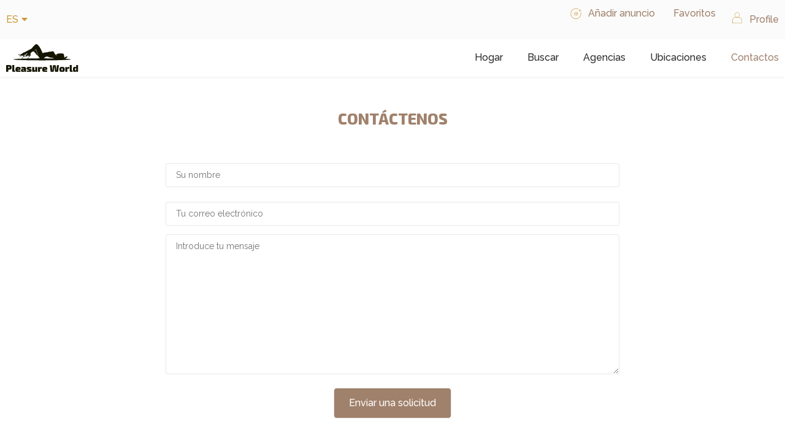

--- FILE ---
content_type: text/html; charset=UTF-8
request_url: https://pleasure-world.com/es/contacts/
body_size: 36969
content:
<!doctype html>
<html lang="es-ES" prefix="og: https://ogp.me/ns#">
<head><meta charset="UTF-8"><script>if(navigator.userAgent.match(/MSIE|Internet Explorer/i)||navigator.userAgent.match(/Trident\/7\..*?rv:11/i)){var href=document.location.href;if(!href.match(/[?&]nowprocket/)){if(href.indexOf("?")==-1){if(href.indexOf("#")==-1){document.location.href=href+"?nowprocket=1"}else{document.location.href=href.replace("#","?nowprocket=1#")}}else{if(href.indexOf("#")==-1){document.location.href=href+"&nowprocket=1"}else{document.location.href=href.replace("#","&nowprocket=1#")}}}}</script><script>(()=>{class RocketLazyLoadScripts{constructor(){this.v="2.0.4",this.userEvents=["keydown","keyup","mousedown","mouseup","mousemove","mouseover","mouseout","touchmove","touchstart","touchend","touchcancel","wheel","click","dblclick","input"],this.attributeEvents=["onblur","onclick","oncontextmenu","ondblclick","onfocus","onmousedown","onmouseenter","onmouseleave","onmousemove","onmouseout","onmouseover","onmouseup","onmousewheel","onscroll","onsubmit"]}async t(){this.i(),this.o(),/iP(ad|hone)/.test(navigator.userAgent)&&this.h(),this.u(),this.l(this),this.m(),this.k(this),this.p(this),this._(),await Promise.all([this.R(),this.L()]),this.lastBreath=Date.now(),this.S(this),this.P(),this.D(),this.O(),this.M(),await this.C(this.delayedScripts.normal),await this.C(this.delayedScripts.defer),await this.C(this.delayedScripts.async),await this.T(),await this.F(),await this.j(),await this.A(),window.dispatchEvent(new Event("rocket-allScriptsLoaded")),this.everythingLoaded=!0,this.lastTouchEnd&&await new Promise(t=>setTimeout(t,500-Date.now()+this.lastTouchEnd)),this.I(),this.H(),this.U(),this.W()}i(){this.CSPIssue=sessionStorage.getItem("rocketCSPIssue"),document.addEventListener("securitypolicyviolation",t=>{this.CSPIssue||"script-src-elem"!==t.violatedDirective||"data"!==t.blockedURI||(this.CSPIssue=!0,sessionStorage.setItem("rocketCSPIssue",!0))},{isRocket:!0})}o(){window.addEventListener("pageshow",t=>{this.persisted=t.persisted,this.realWindowLoadedFired=!0},{isRocket:!0}),window.addEventListener("pagehide",()=>{this.onFirstUserAction=null},{isRocket:!0})}h(){let t;function e(e){t=e}window.addEventListener("touchstart",e,{isRocket:!0}),window.addEventListener("touchend",function i(o){o.changedTouches[0]&&t.changedTouches[0]&&Math.abs(o.changedTouches[0].pageX-t.changedTouches[0].pageX)<10&&Math.abs(o.changedTouches[0].pageY-t.changedTouches[0].pageY)<10&&o.timeStamp-t.timeStamp<200&&(window.removeEventListener("touchstart",e,{isRocket:!0}),window.removeEventListener("touchend",i,{isRocket:!0}),"INPUT"===o.target.tagName&&"text"===o.target.type||(o.target.dispatchEvent(new TouchEvent("touchend",{target:o.target,bubbles:!0})),o.target.dispatchEvent(new MouseEvent("mouseover",{target:o.target,bubbles:!0})),o.target.dispatchEvent(new PointerEvent("click",{target:o.target,bubbles:!0,cancelable:!0,detail:1,clientX:o.changedTouches[0].clientX,clientY:o.changedTouches[0].clientY})),event.preventDefault()))},{isRocket:!0})}q(t){this.userActionTriggered||("mousemove"!==t.type||this.firstMousemoveIgnored?"keyup"===t.type||"mouseover"===t.type||"mouseout"===t.type||(this.userActionTriggered=!0,this.onFirstUserAction&&this.onFirstUserAction()):this.firstMousemoveIgnored=!0),"click"===t.type&&t.preventDefault(),t.stopPropagation(),t.stopImmediatePropagation(),"touchstart"===this.lastEvent&&"touchend"===t.type&&(this.lastTouchEnd=Date.now()),"click"===t.type&&(this.lastTouchEnd=0),this.lastEvent=t.type,t.composedPath&&t.composedPath()[0].getRootNode()instanceof ShadowRoot&&(t.rocketTarget=t.composedPath()[0]),this.savedUserEvents.push(t)}u(){this.savedUserEvents=[],this.userEventHandler=this.q.bind(this),this.userEvents.forEach(t=>window.addEventListener(t,this.userEventHandler,{passive:!1,isRocket:!0})),document.addEventListener("visibilitychange",this.userEventHandler,{isRocket:!0})}U(){this.userEvents.forEach(t=>window.removeEventListener(t,this.userEventHandler,{passive:!1,isRocket:!0})),document.removeEventListener("visibilitychange",this.userEventHandler,{isRocket:!0}),this.savedUserEvents.forEach(t=>{(t.rocketTarget||t.target).dispatchEvent(new window[t.constructor.name](t.type,t))})}m(){const t="return false",e=Array.from(this.attributeEvents,t=>"data-rocket-"+t),i="["+this.attributeEvents.join("],[")+"]",o="[data-rocket-"+this.attributeEvents.join("],[data-rocket-")+"]",s=(e,i,o)=>{o&&o!==t&&(e.setAttribute("data-rocket-"+i,o),e["rocket"+i]=new Function("event",o),e.setAttribute(i,t))};new MutationObserver(t=>{for(const n of t)"attributes"===n.type&&(n.attributeName.startsWith("data-rocket-")||this.everythingLoaded?n.attributeName.startsWith("data-rocket-")&&this.everythingLoaded&&this.N(n.target,n.attributeName.substring(12)):s(n.target,n.attributeName,n.target.getAttribute(n.attributeName))),"childList"===n.type&&n.addedNodes.forEach(t=>{if(t.nodeType===Node.ELEMENT_NODE)if(this.everythingLoaded)for(const i of[t,...t.querySelectorAll(o)])for(const t of i.getAttributeNames())e.includes(t)&&this.N(i,t.substring(12));else for(const e of[t,...t.querySelectorAll(i)])for(const t of e.getAttributeNames())this.attributeEvents.includes(t)&&s(e,t,e.getAttribute(t))})}).observe(document,{subtree:!0,childList:!0,attributeFilter:[...this.attributeEvents,...e]})}I(){this.attributeEvents.forEach(t=>{document.querySelectorAll("[data-rocket-"+t+"]").forEach(e=>{this.N(e,t)})})}N(t,e){const i=t.getAttribute("data-rocket-"+e);i&&(t.setAttribute(e,i),t.removeAttribute("data-rocket-"+e))}k(t){Object.defineProperty(HTMLElement.prototype,"onclick",{get(){return this.rocketonclick||null},set(e){this.rocketonclick=e,this.setAttribute(t.everythingLoaded?"onclick":"data-rocket-onclick","this.rocketonclick(event)")}})}S(t){function e(e,i){let o=e[i];e[i]=null,Object.defineProperty(e,i,{get:()=>o,set(s){t.everythingLoaded?o=s:e["rocket"+i]=o=s}})}e(document,"onreadystatechange"),e(window,"onload"),e(window,"onpageshow");try{Object.defineProperty(document,"readyState",{get:()=>t.rocketReadyState,set(e){t.rocketReadyState=e},configurable:!0}),document.readyState="loading"}catch(t){console.log("WPRocket DJE readyState conflict, bypassing")}}l(t){this.originalAddEventListener=EventTarget.prototype.addEventListener,this.originalRemoveEventListener=EventTarget.prototype.removeEventListener,this.savedEventListeners=[],EventTarget.prototype.addEventListener=function(e,i,o){o&&o.isRocket||!t.B(e,this)&&!t.userEvents.includes(e)||t.B(e,this)&&!t.userActionTriggered||e.startsWith("rocket-")||t.everythingLoaded?t.originalAddEventListener.call(this,e,i,o):(t.savedEventListeners.push({target:this,remove:!1,type:e,func:i,options:o}),"mouseenter"!==e&&"mouseleave"!==e||t.originalAddEventListener.call(this,e,t.savedUserEvents.push,o))},EventTarget.prototype.removeEventListener=function(e,i,o){o&&o.isRocket||!t.B(e,this)&&!t.userEvents.includes(e)||t.B(e,this)&&!t.userActionTriggered||e.startsWith("rocket-")||t.everythingLoaded?t.originalRemoveEventListener.call(this,e,i,o):t.savedEventListeners.push({target:this,remove:!0,type:e,func:i,options:o})}}J(t,e){this.savedEventListeners=this.savedEventListeners.filter(i=>{let o=i.type,s=i.target||window;return e!==o||t!==s||(this.B(o,s)&&(i.type="rocket-"+o),this.$(i),!1)})}H(){EventTarget.prototype.addEventListener=this.originalAddEventListener,EventTarget.prototype.removeEventListener=this.originalRemoveEventListener,this.savedEventListeners.forEach(t=>this.$(t))}$(t){t.remove?this.originalRemoveEventListener.call(t.target,t.type,t.func,t.options):this.originalAddEventListener.call(t.target,t.type,t.func,t.options)}p(t){let e;function i(e){return t.everythingLoaded?e:e.split(" ").map(t=>"load"===t||t.startsWith("load.")?"rocket-jquery-load":t).join(" ")}function o(o){function s(e){const s=o.fn[e];o.fn[e]=o.fn.init.prototype[e]=function(){return this[0]===window&&t.userActionTriggered&&("string"==typeof arguments[0]||arguments[0]instanceof String?arguments[0]=i(arguments[0]):"object"==typeof arguments[0]&&Object.keys(arguments[0]).forEach(t=>{const e=arguments[0][t];delete arguments[0][t],arguments[0][i(t)]=e})),s.apply(this,arguments),this}}if(o&&o.fn&&!t.allJQueries.includes(o)){const e={DOMContentLoaded:[],"rocket-DOMContentLoaded":[]};for(const t in e)document.addEventListener(t,()=>{e[t].forEach(t=>t())},{isRocket:!0});o.fn.ready=o.fn.init.prototype.ready=function(i){function s(){parseInt(o.fn.jquery)>2?setTimeout(()=>i.bind(document)(o)):i.bind(document)(o)}return"function"==typeof i&&(t.realDomReadyFired?!t.userActionTriggered||t.fauxDomReadyFired?s():e["rocket-DOMContentLoaded"].push(s):e.DOMContentLoaded.push(s)),o([])},s("on"),s("one"),s("off"),t.allJQueries.push(o)}e=o}t.allJQueries=[],o(window.jQuery),Object.defineProperty(window,"jQuery",{get:()=>e,set(t){o(t)}})}P(){const t=new Map;document.write=document.writeln=function(e){const i=document.currentScript,o=document.createRange(),s=i.parentElement;let n=t.get(i);void 0===n&&(n=i.nextSibling,t.set(i,n));const c=document.createDocumentFragment();o.setStart(c,0),c.appendChild(o.createContextualFragment(e)),s.insertBefore(c,n)}}async R(){return new Promise(t=>{this.userActionTriggered?t():this.onFirstUserAction=t})}async L(){return new Promise(t=>{document.addEventListener("DOMContentLoaded",()=>{this.realDomReadyFired=!0,t()},{isRocket:!0})})}async j(){return this.realWindowLoadedFired?Promise.resolve():new Promise(t=>{window.addEventListener("load",t,{isRocket:!0})})}M(){this.pendingScripts=[];this.scriptsMutationObserver=new MutationObserver(t=>{for(const e of t)e.addedNodes.forEach(t=>{"SCRIPT"!==t.tagName||t.noModule||t.isWPRocket||this.pendingScripts.push({script:t,promise:new Promise(e=>{const i=()=>{const i=this.pendingScripts.findIndex(e=>e.script===t);i>=0&&this.pendingScripts.splice(i,1),e()};t.addEventListener("load",i,{isRocket:!0}),t.addEventListener("error",i,{isRocket:!0}),setTimeout(i,1e3)})})})}),this.scriptsMutationObserver.observe(document,{childList:!0,subtree:!0})}async F(){await this.X(),this.pendingScripts.length?(await this.pendingScripts[0].promise,await this.F()):this.scriptsMutationObserver.disconnect()}D(){this.delayedScripts={normal:[],async:[],defer:[]},document.querySelectorAll("script[type$=rocketlazyloadscript]").forEach(t=>{t.hasAttribute("data-rocket-src")?t.hasAttribute("async")&&!1!==t.async?this.delayedScripts.async.push(t):t.hasAttribute("defer")&&!1!==t.defer||"module"===t.getAttribute("data-rocket-type")?this.delayedScripts.defer.push(t):this.delayedScripts.normal.push(t):this.delayedScripts.normal.push(t)})}async _(){await this.L();let t=[];document.querySelectorAll("script[type$=rocketlazyloadscript][data-rocket-src]").forEach(e=>{let i=e.getAttribute("data-rocket-src");if(i&&!i.startsWith("data:")){i.startsWith("//")&&(i=location.protocol+i);try{const o=new URL(i).origin;o!==location.origin&&t.push({src:o,crossOrigin:e.crossOrigin||"module"===e.getAttribute("data-rocket-type")})}catch(t){}}}),t=[...new Map(t.map(t=>[JSON.stringify(t),t])).values()],this.Y(t,"preconnect")}async G(t){if(await this.K(),!0!==t.noModule||!("noModule"in HTMLScriptElement.prototype))return new Promise(e=>{let i;function o(){(i||t).setAttribute("data-rocket-status","executed"),e()}try{if(navigator.userAgent.includes("Firefox/")||""===navigator.vendor||this.CSPIssue)i=document.createElement("script"),[...t.attributes].forEach(t=>{let e=t.nodeName;"type"!==e&&("data-rocket-type"===e&&(e="type"),"data-rocket-src"===e&&(e="src"),i.setAttribute(e,t.nodeValue))}),t.text&&(i.text=t.text),t.nonce&&(i.nonce=t.nonce),i.hasAttribute("src")?(i.addEventListener("load",o,{isRocket:!0}),i.addEventListener("error",()=>{i.setAttribute("data-rocket-status","failed-network"),e()},{isRocket:!0}),setTimeout(()=>{i.isConnected||e()},1)):(i.text=t.text,o()),i.isWPRocket=!0,t.parentNode.replaceChild(i,t);else{const i=t.getAttribute("data-rocket-type"),s=t.getAttribute("data-rocket-src");i?(t.type=i,t.removeAttribute("data-rocket-type")):t.removeAttribute("type"),t.addEventListener("load",o,{isRocket:!0}),t.addEventListener("error",i=>{this.CSPIssue&&i.target.src.startsWith("data:")?(console.log("WPRocket: CSP fallback activated"),t.removeAttribute("src"),this.G(t).then(e)):(t.setAttribute("data-rocket-status","failed-network"),e())},{isRocket:!0}),s?(t.fetchPriority="high",t.removeAttribute("data-rocket-src"),t.src=s):t.src="data:text/javascript;base64,"+window.btoa(unescape(encodeURIComponent(t.text)))}}catch(i){t.setAttribute("data-rocket-status","failed-transform"),e()}});t.setAttribute("data-rocket-status","skipped")}async C(t){const e=t.shift();return e?(e.isConnected&&await this.G(e),this.C(t)):Promise.resolve()}O(){this.Y([...this.delayedScripts.normal,...this.delayedScripts.defer,...this.delayedScripts.async],"preload")}Y(t,e){this.trash=this.trash||[];let i=!0;var o=document.createDocumentFragment();t.forEach(t=>{const s=t.getAttribute&&t.getAttribute("data-rocket-src")||t.src;if(s&&!s.startsWith("data:")){const n=document.createElement("link");n.href=s,n.rel=e,"preconnect"!==e&&(n.as="script",n.fetchPriority=i?"high":"low"),t.getAttribute&&"module"===t.getAttribute("data-rocket-type")&&(n.crossOrigin=!0),t.crossOrigin&&(n.crossOrigin=t.crossOrigin),t.integrity&&(n.integrity=t.integrity),t.nonce&&(n.nonce=t.nonce),o.appendChild(n),this.trash.push(n),i=!1}}),document.head.appendChild(o)}W(){this.trash.forEach(t=>t.remove())}async T(){try{document.readyState="interactive"}catch(t){}this.fauxDomReadyFired=!0;try{await this.K(),this.J(document,"readystatechange"),document.dispatchEvent(new Event("rocket-readystatechange")),await this.K(),document.rocketonreadystatechange&&document.rocketonreadystatechange(),await this.K(),this.J(document,"DOMContentLoaded"),document.dispatchEvent(new Event("rocket-DOMContentLoaded")),await this.K(),this.J(window,"DOMContentLoaded"),window.dispatchEvent(new Event("rocket-DOMContentLoaded"))}catch(t){console.error(t)}}async A(){try{document.readyState="complete"}catch(t){}try{await this.K(),this.J(document,"readystatechange"),document.dispatchEvent(new Event("rocket-readystatechange")),await this.K(),document.rocketonreadystatechange&&document.rocketonreadystatechange(),await this.K(),this.J(window,"load"),window.dispatchEvent(new Event("rocket-load")),await this.K(),window.rocketonload&&window.rocketonload(),await this.K(),this.allJQueries.forEach(t=>t(window).trigger("rocket-jquery-load")),await this.K(),this.J(window,"pageshow");const t=new Event("rocket-pageshow");t.persisted=this.persisted,window.dispatchEvent(t),await this.K(),window.rocketonpageshow&&window.rocketonpageshow({persisted:this.persisted})}catch(t){console.error(t)}}async K(){Date.now()-this.lastBreath>45&&(await this.X(),this.lastBreath=Date.now())}async X(){return document.hidden?new Promise(t=>setTimeout(t)):new Promise(t=>requestAnimationFrame(t))}B(t,e){return e===document&&"readystatechange"===t||(e===document&&"DOMContentLoaded"===t||(e===window&&"DOMContentLoaded"===t||(e===window&&"load"===t||e===window&&"pageshow"===t)))}static run(){(new RocketLazyLoadScripts).t()}}RocketLazyLoadScripts.run()})();</script>
  
    <meta name="viewport" content="width=device-width, initial-scale=1">
  <link rel="canonical" href="https://pleasure-world.com/es/contacts/">
  <link rel="profile" href="https://gmpg.org/xfn/11">
   <style>
  .preloader-2 svg {
    overflow: visible;
    width: 100px;
    height: 150px;
}
.preloader-2 svg g {
    animation: preloader-2-slide 2s linear infinite;
}
.preloader-2 svg g:nth-child(2) {
    animation-delay: 0.5s;
}
.preloader-2 svg g:nth-child(2) path {
    animation-delay: 0.5s;
    stroke-dasharray: 0px 158px;
    stroke-dashoffset: 1px;
}
.preloader-2 svg path {
    stroke: url(#gradient);
    stroke-width: 20px;
    stroke-linecap: round;
    fill: none;
    stroke-dasharray: 0 157px;
    stroke-dashoffset: 0;
    animation: preloader-2-escalade 2s cubic-bezier(0.8, 0, 0.2, 1) infinite;
}
@keyframes preloader-2-slide {
    0% {
        transform: translateY(-50px);
    }
    100% {
        transform: translateY(50px);
    }
}
@keyframes preloader-2-escalade {
    0% {
        stroke-dasharray: 0 157px;
        stroke-dashoffset: 0;
    }
    50% {
        stroke-dasharray: 156px 157px;
        stroke-dashoffset: 0;
    }
    100% {
        stroke-dasharray: 156px 157px;
        stroke-dashoffset: -156px;
    }
}
    
.preloader {
    position: fixed;
    left: 0px;
    top: 0px;
    width: 100%;
    height: 100%;
    z-index: 999999;
    display: flex;
    align-items: center;
    justify-content: center;  
    background: #fff;
    transition: 0s;
    opacity: 1;
}
.preloader-remove {
    opacity: 0;
    z-index: -10;
}</style>
   
	
<script type="rocketlazyloadscript">
    window.onload = function () {
        setTimeout(() => {
            if (typeof (document.querySelector('.preloader')) !== 'undefined' && document.querySelector('.preloader')) {
                document.querySelector('.preloader').classList.add("preloader-remove");
            }
        }, 1000);
    };
</script>
	
	<link rel="alternate" hreflang="uk" href="https://pleasure-world.com/uk/contacts/" />
	<link rel="alternate" hreflang="tr" href="https://pleasure-world.com/tr/contacts/" />
	<link rel="alternate" hreflang="sk" href="https://pleasure-world.com/sk/contacts/" />
	<link rel="alternate" hreflang="pl" href="https://pleasure-world.com/pl/contacts/" />
	<link rel="alternate" hreflang="it" href="https://pleasure-world.com/it/contacts/" />
	<link rel="alternate" hreflang="fr" href="https://pleasure-world.com/fr/contacts/" />
	<link rel="alternate" hreflang="es" href="https://pleasure-world.com/es/contacts/" />
	<link rel="alternate" hreflang="en" href="https://pleasure-world.com/contacts/" />
	<link rel="alternate" hreflang="de" href="https://pleasure-world.com/de/contacts/" />
	<link rel="alternate" hreflang="cs" href="https://pleasure-world.com/cs/contacts/" />
	<link rel="alternate" hreflang="x-default" href="https://pleasure-world.com/contacts/" />
  
<!-- Optimización para motores de búsqueda de Rank Math -  https://rankmath.com/ -->
<title>Contacts - Pleasure World</title>
<link data-rocket-preload as="style" href="https://fonts.googleapis.com/css?family=Raleway%3A100%2C100italic%2C200%2C200italic%2C300%2C300italic%2C400%2C400italic%2C500%2C500italic%2C600%2C600italic%2C700%2C700italic%2C800%2C800italic%2C900%2C900italic%7CExo%202%3A100%2C100italic%2C200%2C200italic%2C300%2C300italic%2C400%2C400italic%2C500%2C500italic%2C600%2C600italic%2C700%2C700italic%2C800%2C800italic%2C900%2C900italic%7CPoppins%3A100%2C100italic%2C200%2C200italic%2C300%2C300italic%2C400%2C400italic%2C500%2C500italic%2C600%2C600italic%2C700%2C700italic%2C800%2C800italic%2C900%2C900italic%7CMontserrat%3A100%2C100italic%2C200%2C200italic%2C300%2C300italic%2C400%2C400italic%2C500%2C500italic%2C600%2C600italic%2C700%2C700italic%2C800%2C800italic%2C900%2C900italic&#038;display=swap" rel="preload">
<link href="https://fonts.googleapis.com/css?family=Raleway%3A100%2C100italic%2C200%2C200italic%2C300%2C300italic%2C400%2C400italic%2C500%2C500italic%2C600%2C600italic%2C700%2C700italic%2C800%2C800italic%2C900%2C900italic%7CExo%202%3A100%2C100italic%2C200%2C200italic%2C300%2C300italic%2C400%2C400italic%2C500%2C500italic%2C600%2C600italic%2C700%2C700italic%2C800%2C800italic%2C900%2C900italic%7CPoppins%3A100%2C100italic%2C200%2C200italic%2C300%2C300italic%2C400%2C400italic%2C500%2C500italic%2C600%2C600italic%2C700%2C700italic%2C800%2C800italic%2C900%2C900italic%7CMontserrat%3A100%2C100italic%2C200%2C200italic%2C300%2C300italic%2C400%2C400italic%2C500%2C500italic%2C600%2C600italic%2C700%2C700italic%2C800%2C800italic%2C900%2C900italic&#038;display=swap" media="print" onload="this.media=&#039;all&#039;" rel="stylesheet">
<noscript><link rel="stylesheet" href="https://fonts.googleapis.com/css?family=Raleway%3A100%2C100italic%2C200%2C200italic%2C300%2C300italic%2C400%2C400italic%2C500%2C500italic%2C600%2C600italic%2C700%2C700italic%2C800%2C800italic%2C900%2C900italic%7CExo%202%3A100%2C100italic%2C200%2C200italic%2C300%2C300italic%2C400%2C400italic%2C500%2C500italic%2C600%2C600italic%2C700%2C700italic%2C800%2C800italic%2C900%2C900italic%7CPoppins%3A100%2C100italic%2C200%2C200italic%2C300%2C300italic%2C400%2C400italic%2C500%2C500italic%2C600%2C600italic%2C700%2C700italic%2C800%2C800italic%2C900%2C900italic%7CMontserrat%3A100%2C100italic%2C200%2C200italic%2C300%2C300italic%2C400%2C400italic%2C500%2C500italic%2C600%2C600italic%2C700%2C700italic%2C800%2C800italic%2C900%2C900italic&#038;display=swap"></noscript>
<meta name="description" content="Contáctenos"/>
<meta name="robots" content="follow, index, max-snippet:-1, max-video-preview:-1, max-image-preview:large"/>
<link rel="canonical" href="https://pleasure-world.com/es/contacts/" />
<meta property="og:locale" content="es_ES" />
<meta property="og:type" content="article" />
<meta property="og:title" content="Contacts - Pleasure World" />
<meta property="og:description" content="Contáctenos" />
<meta property="og:url" content="https://pleasure-world.com/es/contacts/" />
<meta property="og:site_name" content="Pleasure World" />
<meta property="og:updated_time" content="2024-09-09T10:18:08+00:00" />
<meta property="og:image" content="https://pleasure-world.com/wp-content/uploads/2022/12/33333.jpg" />
<meta property="og:image:secure_url" content="https://pleasure-world.com/wp-content/uploads/2022/12/33333.jpg" />
<meta property="og:image:width" content="600" />
<meta property="og:image:height" content="400" />
<meta property="og:image:alt" content="Contacts" />
<meta property="og:image:type" content="image/jpeg" />
<meta property="article:published_time" content="2022-11-10T17:46:29+00:00" />
<meta property="article:modified_time" content="2024-09-09T10:18:08+00:00" />
<meta name="twitter:card" content="summary_large_image" />
<meta name="twitter:title" content="Contacts - Pleasure World" />
<meta name="twitter:description" content="Contáctenos" />
<meta name="twitter:image" content="https://pleasure-world.com/wp-content/uploads/2022/12/33333.jpg" />
<meta name="twitter:label1" content="Tiempo de lectura" />
<meta name="twitter:data1" content="Menos de un minuto" />
<script type="application/ld+json" class="rank-math-schema">{"@context":"https://schema.org","@graph":[{"@type":"Organization","@id":"https://pleasure-world.com/es/#organization/","name":"Pleasure World","url":"https://pleasure-world.com","email":"info@pleasure-world.com","logo":{"@type":"ImageObject","@id":"https://pleasure-world.com/es/#logo/","url":"https://pleasure-world.com/wp-content/uploads/2023/02/Pleasureworld.png","contentUrl":"https://pleasure-world.com/wp-content/uploads/2023/02/Pleasureworld.png","caption":"Pleasure World","inLanguage":"es","width":"1511","height":"568"}},{"@type":"WebSite","@id":"https://pleasure-world.com/es/#website/","url":"https://pleasure-world.com/es/","name":"Pleasure World","alternateName":"Pleasure World","publisher":{"@id":"https://pleasure-world.com/es/#organization/"},"inLanguage":"es"},{"@type":"ImageObject","@id":"https://pleasure-world.com/wp-content/uploads/2022/12/33333.jpg","url":"https://pleasure-world.com/wp-content/uploads/2022/12/33333.jpg","width":"600","height":"400","inLanguage":"es"},{"@type":"BreadcrumbList","@id":"https://pleasure-world.com/es/contacts/#breadcrumb","itemListElement":[{"@type":"ListItem","position":"1","item":{"@id":"https://pleasure-world.com","name":"Inicio"}},{"@type":"ListItem","position":"2","item":{"@id":"https://pleasure-world.com/es/contacts/","name":"Contacts"}}]},{"@type":"WebPage","@id":"https://pleasure-world.com/es/contacts/#webpage","url":"https://pleasure-world.com/es/contacts/","name":"Contacts - Pleasure World","datePublished":"2022-11-10T17:46:29+00:00","dateModified":"2024-09-09T10:18:08+00:00","isPartOf":{"@id":"https://pleasure-world.com/es/#website/"},"primaryImageOfPage":{"@id":"https://pleasure-world.com/wp-content/uploads/2022/12/33333.jpg"},"inLanguage":"es","breadcrumb":{"@id":"https://pleasure-world.com/es/contacts/#breadcrumb"}},{"@type":"Person","@id":"https://pleasure-world.com/es/author/max4exgmail-com/","name":"Nick Name","description":"Explore Elite Companions a premier Nick Name offering discreet and professional high-class services to discerning clients Experience unforgettable moments with our beautiful intelligent, and sophisticated companions.","url":"https://pleasure-world.com/es/author/max4exgmail-com/","image":{"@type":"ImageObject","@id":"https://secure.gravatar.com/avatar/2f074a392203e34ea6c966eaef6593b465c2d237767a64c983ca3bf41f18d283?s=96&amp;d=identicon&amp;r=g","url":"https://secure.gravatar.com/avatar/2f074a392203e34ea6c966eaef6593b465c2d237767a64c983ca3bf41f18d283?s=96&amp;d=identicon&amp;r=g","caption":"Nick Name","inLanguage":"es"},"worksFor":{"@id":"https://pleasure-world.com/es/#organization/"}},{"@type":"Article","headline":"Contacts - Pleasure World","datePublished":"2022-11-10T17:46:29+00:00","dateModified":"2024-09-09T10:18:08+00:00","author":{"@id":"https://pleasure-world.com/es/author/max4exgmail-com/","name":"Nick Name"},"publisher":{"@id":"https://pleasure-world.com/es/#organization/"},"description":"Cont\u00e1ctenos","name":"Contacts - Pleasure World","@id":"https://pleasure-world.com/es/contacts/#richSnippet","isPartOf":{"@id":"https://pleasure-world.com/es/contacts/#webpage"},"image":{"@id":"https://pleasure-world.com/wp-content/uploads/2022/12/33333.jpg"},"inLanguage":"es","mainEntityOfPage":{"@id":"https://pleasure-world.com/es/contacts/#webpage"}}]}</script>
<!-- /Plugin Rank Math WordPress SEO -->

<link href='https://fonts.gstatic.com' crossorigin rel='preconnect' />
<link rel="alternate" title="oEmbed (JSON)" type="application/json+oembed" href="https://pleasure-world.com/es/wp-json/oembed/1.0/embed?url=https%3A%2F%2Fpleasure-world.com%2Fes%2Fcontacts%2F" />
<link rel="alternate" title="oEmbed (XML)" type="text/xml+oembed" href="https://pleasure-world.com/es/wp-json/oembed/1.0/embed?url=https%3A%2F%2Fpleasure-world.com%2Fes%2Fcontacts%2F&#038;format=xml" />
<style id='wp-img-auto-sizes-contain-inline-css' type='text/css'>
img:is([sizes=auto i],[sizes^="auto," i]){contain-intrinsic-size:3000px 1500px}
/*# sourceURL=wp-img-auto-sizes-contain-inline-css */
</style>
<style id='wp-emoji-styles-inline-css' type='text/css'>

	img.wp-smiley, img.emoji {
		display: inline !important;
		border: none !important;
		box-shadow: none !important;
		height: 1em !important;
		width: 1em !important;
		margin: 0 0.07em !important;
		vertical-align: -0.1em !important;
		background: none !important;
		padding: 0 !important;
	}
/*# sourceURL=wp-emoji-styles-inline-css */
</style>
<style id='classic-theme-styles-inline-css' type='text/css'>
/*! This file is auto-generated */
.wp-block-button__link{color:#fff;background-color:#32373c;border-radius:9999px;box-shadow:none;text-decoration:none;padding:calc(.667em + 2px) calc(1.333em + 2px);font-size:1.125em}.wp-block-file__button{background:#32373c;color:#fff;text-decoration:none}
/*# sourceURL=/wp-includes/css/classic-themes.min.css */
</style>
<link data-minify="1" rel='stylesheet' id='ad_credit_styles-css' href='https://pleasure-world.com/wp-content/cache/background-css/1/pleasure-world.com/wp-content/cache/min/1/wp-content/plugins/ad-credit/assets/css/style.css?ver=1768768718&wpr_t=1768770055' type='text/css' media='all' />
<link data-minify="1" rel='stylesheet' id='dashicons-css' href='https://pleasure-world.com/wp-content/cache/min/1/wp-includes/css/dashicons.min.css?ver=1768768718' type='text/css' media='all' />
<link data-minify="1" rel='stylesheet' id='cfsr-stucture-css' href='https://pleasure-world.com/wp-content/cache/min/1/wp-content/plugins/comments-form-star-rating/assets/stucture.css?ver=1768768718' type='text/css' media='all' />
<link data-minify="1" rel='stylesheet' id='woocommerce-layout-css' href='https://pleasure-world.com/wp-content/cache/min/1/wp-content/plugins/woocommerce/assets/css/woocommerce-layout.css?ver=1768768718' type='text/css' media='all' />
<link data-minify="1" rel='stylesheet' id='woocommerce-smallscreen-css' href='https://pleasure-world.com/wp-content/cache/min/1/wp-content/plugins/woocommerce/assets/css/woocommerce-smallscreen.css?ver=1768768718' type='text/css' media='only screen and (max-width: 768px)' />
<link data-minify="1" rel='stylesheet' id='woocommerce-general-css' href='https://pleasure-world.com/wp-content/cache/background-css/1/pleasure-world.com/wp-content/cache/min/1/wp-content/plugins/woocommerce/assets/css/woocommerce.css?ver=1768768718&wpr_t=1768770055' type='text/css' media='all' />
<style id='woocommerce-inline-inline-css' type='text/css'>
.woocommerce form .form-row .required { visibility: visible; }
/*# sourceURL=woocommerce-inline-inline-css */
</style>
<link data-minify="1" rel='stylesheet' id='rcl-awesome-css' href='https://pleasure-world.com/wp-content/cache/min/1/wp-content/plugins/wp-recall/assets/rcl-awesome/rcl-awesome.min.css?ver=1768768718' type='text/css' media='all' />
<link data-minify="1" rel='stylesheet' id='rcl-header-css' href='https://pleasure-world.com/wp-content/cache/min/1/wp-content/uploads/rcl-uploads/css/b7cd9a8818d125dfd92a4a4ce2c4924c.css?ver=1768768718' type='text/css' media='all' />
<link rel='stylesheet' id='wpml-legacy-dropdown-0-css' href='https://pleasure-world.com/wp-content/plugins/sitepress-multilingual-cms/templates/language-switchers/legacy-dropdown/style.min.css?ver=1' type='text/css' media='all' />
<link rel='stylesheet' id='hello-elementor-css' href='https://pleasure-world.com/wp-content/themes/hello-elementor/style.min.css?ver=2.5.0' type='text/css' media='all' />
<link rel='stylesheet' id='hello-elementor-theme-style-css' href='https://pleasure-world.com/wp-content/themes/hello-elementor/theme.min.css?ver=2.5.0' type='text/css' media='all' />
<link rel='stylesheet' id='elementor-frontend-css' href='https://pleasure-world.com/wp-content/plugins/elementor/assets/css/frontend.min.css?ver=3.26.2' type='text/css' media='all' />
<link rel='stylesheet' id='elementor-post-6-css' href='https://pleasure-world.com/wp-content/uploads/elementor/css/post-6.css?ver=1768768717' type='text/css' media='all' />
<link rel='stylesheet' id='widget-icon-box-css' href='https://pleasure-world.com/wp-content/plugins/elementor/assets/css/widget-icon-box.min.css?ver=3.26.2' type='text/css' media='all' />
<link rel='stylesheet' id='widget-image-css' href='https://pleasure-world.com/wp-content/plugins/elementor/assets/css/widget-image.min.css?ver=3.26.2' type='text/css' media='all' />
<link rel='stylesheet' id='widget-nav-menu-css' href='https://pleasure-world.com/wp-content/plugins/elementor-pro/assets/css/widget-nav-menu.min.css?ver=3.26.1' type='text/css' media='all' />
<link rel='stylesheet' id='widget-heading-css' href='https://pleasure-world.com/wp-content/plugins/elementor/assets/css/widget-heading.min.css?ver=3.26.2' type='text/css' media='all' />
<link rel='stylesheet' id='widget-text-editor-css' href='https://pleasure-world.com/wp-content/plugins/elementor/assets/css/widget-text-editor.min.css?ver=3.26.2' type='text/css' media='all' />
<link data-minify="1" rel='stylesheet' id='elementor-icons-css' href='https://pleasure-world.com/wp-content/cache/min/1/wp-content/plugins/elementor/assets/lib/eicons/css/elementor-icons.min.css?ver=1768768718' type='text/css' media='all' />
<link rel='stylesheet' id='elementor-post-12808-css' href='https://pleasure-world.com/wp-content/uploads/elementor/css/post-12808.css?ver=1768770055' type='text/css' media='all' />
<link rel='stylesheet' id='elementor-post-30565-css' href='https://pleasure-world.com/wp-content/uploads/elementor/css/post-30565.css?ver=1768768719' type='text/css' media='all' />
<link rel='stylesheet' id='elementor-post-34217-css' href='https://pleasure-world.com/wp-content/uploads/elementor/css/post-34217.css?ver=1768768719' type='text/css' media='all' />
<link rel='stylesheet' id='wpca-core-css' href='https://pleasure-world.com/wp-content/plugins/wp-cookie-allow/modules/core/css/wpca-core.min.css?ver=3.3' type='text/css' media='all' />
<link rel='stylesheet' id='wpca-replacement-css' href='https://pleasure-world.com/wp-content/plugins/wp-cookie-allow/modules/automate-replace/css/wpca-automate-replace.min.css?ver=3.3' type='text/css' media='all' />
<link rel='stylesheet' id='wpca-frontend-css' href='https://pleasure-world.com/wp-content/plugins/wp-cookie-allow/modules/frontend/css/wpca-frontend.min.css?ver=3.3' type='text/css' media='all' />
<style id='rocket-lazyload-inline-css' type='text/css'>
.rll-youtube-player{position:relative;padding-bottom:56.23%;height:0;overflow:hidden;max-width:100%;}.rll-youtube-player:focus-within{outline: 2px solid currentColor;outline-offset: 5px;}.rll-youtube-player iframe{position:absolute;top:0;left:0;width:100%;height:100%;z-index:100;background:0 0}.rll-youtube-player img{bottom:0;display:block;left:0;margin:auto;max-width:100%;width:100%;position:absolute;right:0;top:0;border:none;height:auto;-webkit-transition:.4s all;-moz-transition:.4s all;transition:.4s all}.rll-youtube-player img:hover{-webkit-filter:brightness(75%)}.rll-youtube-player .play{height:100%;width:100%;left:0;top:0;position:absolute;background:var(--wpr-bg-179498bd-6914-406b-9cc5-0c37edc4dcde) no-repeat center;background-color: transparent !important;cursor:pointer;border:none;}
/*# sourceURL=rocket-lazyload-inline-css */
</style>

<link rel='stylesheet' id='elementor-icons-shared-0-css' href='https://pleasure-world.com/wp-content/plugins/elementor/assets/lib/font-awesome/css/fontawesome.min.css?ver=5.15.3' type='text/css' media='all' />
<link data-minify="1" rel='stylesheet' id='elementor-icons-fa-solid-css' href='https://pleasure-world.com/wp-content/cache/min/1/wp-content/plugins/elementor/assets/lib/font-awesome/css/solid.min.css?ver=1768768718' type='text/css' media='all' />
		<script type="rocketlazyloadscript" data-rocket-type='text/javascript'>
		/* <![CDATA[ */
		var wpcaData = {"ns":"wpca","nonce":"263191a944","wpurl":"https:\/\/pleasure-world.com","domain":"pleasure-world.com","ajaxurl":"https:\/\/pleasure-world.com\/wp-admin\/admin-ajax.php","referer":false,"currenturl":"https:\/\/pleasure-world.com\/es\/contacts\/","isms":false,"mspath":"\/","ssl":true,"cookieNameConsent":"wpca_consent","cookieNameCc":"wpca_cc","init3rdPartyTimeout":200,"init3rdPartyItems":[],"doPlaceholder":false,"doPlaceholderParentSizing":false,"minPlacehoderDim":{"w":75,"h":75},"blockedAssetsUri":{"a":"#","js":"https:\/\/pleasure-world.com\/wp-content\/plugins\/wp-cookie-allow\/assets\/js\/blocked.js","img":"https:\/\/pleasure-world.com\/wp-content\/plugins\/wp-cookie-allow\/assets\/img\/blocked.jpg","iframe":"about:blank"},"layout":"box","cookieExpire":365,"cookiesBeforeConsent":1,"consentMethod":1,"policyCssClass":"wpca-policy-link","cookiePolicyPathRel":"","queryVarBypass":"wpca_bypass_consent","showLayer":true,"hasClose":false,"useXAsDismiss":false,"minScrollTop":0,"cookiePath":"\/","cookieDomain":"","bypassingConsent":false,"allowedCc":["functional","analytical","social-media","advertising","other"],"requiredCc":["functional"],"replaceResetBtn":true,"reloadAfterConsent":false,"animateDuration":200,"gtm":{"optimize":true,"dataLayerVar":"wpcaCc","dataLayerEventPrefix":"wpca_consent_"},"ccLabels":{"functional":"Functional","analytical":"Analytical","social-media":"Social media","advertising":"Advertising","other":"Other"}};
		/* ]]> */
		</script>
		<link rel="preconnect" href="https://fonts.gstatic.com/" crossorigin><script type="text/javascript" id="wpml-cookie-js-extra">
/* <![CDATA[ */
var wpml_cookies = {"wp-wpml_current_language":{"value":"es","expires":1,"path":"/"}};
var wpml_cookies = {"wp-wpml_current_language":{"value":"es","expires":1,"path":"/"}};
//# sourceURL=wpml-cookie-js-extra
/* ]]> */
</script>
<script data-minify="1" type="text/javascript" src="https://pleasure-world.com/wp-content/cache/min/1/wp-content/plugins/sitepress-multilingual-cms/res/js/cookies/language-cookie.js?ver=1767175480" id="wpml-cookie-js" defer="defer" data-wp-strategy="defer"></script>
<script type="text/javascript" src="https://pleasure-world.com/wp-includes/js/jquery/jquery.min.js?ver=3.7.1" id="jquery-core-js"></script>
<script type="text/javascript" src="https://pleasure-world.com/wp-includes/js/jquery/jquery-migrate.min.js?ver=3.4.1" id="jquery-migrate-js"></script>
<script type="text/javascript" src="https://pleasure-world.com/wp-content/plugins/woocommerce/assets/js/jquery-blockui/jquery.blockUI.min.js?ver=2.7.0-wc.10.4.3" id="wc-jquery-blockui-js" defer="defer" data-wp-strategy="defer"></script>
<script type="text/javascript" id="wc-add-to-cart-js-extra">
/* <![CDATA[ */
var wc_add_to_cart_params = {"ajax_url":"/wp-admin/admin-ajax.php","wc_ajax_url":"/es/?wc-ajax=%%endpoint%%","i18n_view_cart":"Ver carrito","cart_url":"https://pleasure-world.com/cart/","is_cart":"","cart_redirect_after_add":"no"};
//# sourceURL=wc-add-to-cart-js-extra
/* ]]> */
</script>
<script type="text/javascript" src="https://pleasure-world.com/wp-content/plugins/woocommerce/assets/js/frontend/add-to-cart.min.js?ver=10.4.3" id="wc-add-to-cart-js" defer="defer" data-wp-strategy="defer"></script>
<script type="text/javascript" src="https://pleasure-world.com/wp-content/plugins/woocommerce/assets/js/js-cookie/js.cookie.min.js?ver=2.1.4-wc.10.4.3" id="wc-js-cookie-js" defer="defer" data-wp-strategy="defer"></script>
<script type="text/javascript" id="woocommerce-js-extra">
/* <![CDATA[ */
var woocommerce_params = {"ajax_url":"/wp-admin/admin-ajax.php","wc_ajax_url":"/es/?wc-ajax=%%endpoint%%","i18n_password_show":"Mostrar contrase\u00f1a","i18n_password_hide":"Ocultar contrase\u00f1a"};
//# sourceURL=woocommerce-js-extra
/* ]]> */
</script>
<script type="text/javascript" src="https://pleasure-world.com/wp-content/plugins/woocommerce/assets/js/frontend/woocommerce.min.js?ver=10.4.3" id="woocommerce-js" defer="defer" data-wp-strategy="defer"></script>
<script type="text/javascript" id="rcl-core-scripts-js-extra">
/* <![CDATA[ */
var Rcl = {"ajaxurl":"https://pleasure-world.com/wp-admin/admin-ajax.php","wpurl":"https://pleasure-world.com","rcl_url":"https://pleasure-world.com/wp-content/plugins/wp-recall/","user_ID":"0","nonce":"b6cc6f7b8a","local":{"save":"Save","close":"Close","wait":"Please wait","preview":"Preview","error":"Error","loading":"Loading","upload":"Upload","cancel":"Cancel","no_repeat_pass":"Repeated password not correct!","publish":"Publish","save_draft":"Save as Draft","edit":"Edit","edit_box_title":"Quick edit","allowed_downloads":"You have exceeded the allowed number of downloads! Max:","upload_size_public":"Exceeds the maximum file size! Max:","empty_mess":"Write something","max_words":"Exceeds the maximum message size","upload_size_chat":"Exceeds the maximum file size! Max. 2 MB"},"mobile":"0","https":"1","errors":{"required":"Fill in all required fields","pattern":"Specify the data in the required format","number_range":"Specify a number within the allowed range","file_max_size":"File size is exceeded","file_min_size":"The insufficient size of the image","file_max_num":"Number of files exceeded","file_accept":"Invalid file type","cats_important":"Choose a category"},"chat":{"sounds":"https://pleasure-world.com/wp-content/plugins/wp-recall/add-on/rcl-chat/sounds/","delay":"15","inactivity":"10","file_size":"2"},"post_ID":"12808","office_ID":"0"};
//# sourceURL=rcl-core-scripts-js-extra
/* ]]> */
</script>
<script data-minify="1" type="text/javascript" src="https://pleasure-world.com/wp-content/cache/min/1/wp-content/plugins/wp-recall/assets/js/core.js?ver=1767175480" id="rcl-core-scripts-js"></script>
<script data-minify="1" type="text/javascript" src="https://pleasure-world.com/wp-content/cache/min/1/wp-content/uploads/rcl-uploads/js/f0843ed0d0c2c2eaaf44eadb9a640ebe.js?ver=1767175480" id="rcl-header-scripts-js"></script>
<script type="text/javascript" src="https://pleasure-world.com/wp-content/plugins/sitepress-multilingual-cms/templates/language-switchers/legacy-dropdown/script.min.js?ver=1" id="wpml-legacy-dropdown-0-js"></script>
<link rel="https://api.w.org/" href="https://pleasure-world.com/es/wp-json/" /><link rel="alternate" title="JSON" type="application/json" href="https://pleasure-world.com/es/wp-json/wp/v2/pages/12808" /><meta name="generator" content="WPML ver:4.8.6 stt:9,1,4,3,27,40,10,2,53,54;" />
<script>document.createElement( "picture" );if(!window.HTMLPictureElement && document.addEventListener) {window.addEventListener("DOMContentLoaded", function() {var s = document.createElement("script");s.src = "https://pleasure-world.com/wp-content/plugins/webp-express/js/picturefill.min.js";document.body.appendChild(s);});}</script>	<noscript><style>.woocommerce-product-gallery{ opacity: 1 !important; }</style></noscript>
	<meta name="generator" content="Elementor 3.26.2; features: additional_custom_breakpoints, e_element_cache; settings: css_print_method-external, google_font-enabled, font_display-swap">

<!-- WeePie Cookie Allow Plugin - V3.3 - https://www.weepie-plugins.com/cookie-allow/ -->
<style type="text/css">
button.wpca-btn-accept{background:rgba(10,2,2,1);color:#FFFFFF}
button.wpca-btn-accept:hover,button.wpca-btn-accept:focus,button.wpca-btn-accept:active{background:rgba(10,2,2,1);color:#FFFFFF}
button.wpca-btn-decline{background:rgba(10,2,2, 1); color:#ffffff}
button.wpca-btn-decline:hover,button.wpca-btn-decline:focus,button.wpca-btn-decline:active{background:rgba(10,0,0,1);color:#ffffff}
button.wpca-btn-reset-consent{background:rgba(10,0,0,1);color:#FFFFFF}
button.wpca-btn-reset-consent:hover,button.wpca-btn-reset-consent:focus,button.wpca-btn-reset-consent:active{background:rgba(10,0,0,1);color:#FFFFFF}
button.wpca-btn-delete-consent{background:rgba(10,0,0,1);color:#FFFFFF}
button.wpca-btn-delete-consent:hover,button.wpca-btn-delete-consent:focus,button.wpca-btn-delete-consent:active{background:rgba(10,0,0,1);color:#FFFFFF}
button.wpca-btn-cc-settings{background:rgba(10,10,10,1);color:#FFFFFF}
button.wpca-btn-cc-settings:hover,button.wpca-btn-cc-settings:focus,button.wpca-btn-cc-settings:active{background:rgba(10,10,10,1);color:#FFFFFF}
/* Cookie Category settings */
#wpca-popup-modal{max-width:calc(100% - 50px);max-height:calc(100% - 50px)}
.wpca-cc-sett-box{background-color:#ECECEC;border-radius:6px;padding:17px;color:#444444}
.wpca-cc-sett-box *{color:#444444}
.wpca-cc-sett-box a{color:#0a0000}
.wpca-cc-sett-box a{color:#54CB2E}
.wpca-cc-sett-box .wpca-btn-accept{background:rgba(10,1,1,1);color:#FFFFFF}
.wpca-cc-sett-box .wpca-btn-accept:hover,.wpca-cc-sett-box .wpca-btn-accept:focus,.wpca-cc-sett-box .wpca-btn-accept:active {background:rgba(10,1,1,1);color:#FFFFFF}
.wpca-cc-sett-box .wpca-btn-cc-save-sett{background:rgba(10,2,2,1);color:#FFFFFF}
.wpca-cc-sett-box .wpca-btn-cc-save-sett:hover,.wpca-cc-sett-box .wpca-btn-cc-save-sett:focus,.wpca-cc-sett-box .wpca-btn-cc-save-sett:active{background:rgba(10,2,2,1);color:#FFFFFF}
.wpie-switch label{width:40px;height:23px;top:0px}
.wpie-switch-slider{border-radius:23px;background-color:#CCCCCC}
.wpie-switch-slider:before{height:17px;width:17px;background-color:#FFFFFF}
input:checked+.wpie-switch-slider{background-color:#0a0202}
input:checked+.wpie-switch-slider:before{background-color:#FFFFFF;-webkit-transform: translateX(17px);-ms-transform: translateX(17px);transform: translateX(17px)}
input:disabled:checked+.wpie-switch-slider{background-color:#CCCCCC}
input:disabled:checked+.wpie-switch-slider:before{background-color:#a7a3a3}
#wpca-box{width:30%;min-height:10%;border-radius:6px;margin:10px;}
#wpca-box{ background:rgba(247,247,247,1);filter: alpha(opacity=100);}
#wpca-box-content, #wpca-box-content > p{color:#0a0a0a}
#wpca-box a{color:#0a0202}
#wpca-box a:hover{color:#0a0101}
#wpca-trans-layer{background:#000000;opacity:0.75;filter:alpha(opacity=75);}
.wpca-replacement-elem{min-width:75px;min-height:75px}
</style>
<!-- //END WeePie Cookie Allow Plugin -->
			<style>
				.e-con.e-parent:nth-of-type(n+4):not(.e-lazyloaded):not(.e-no-lazyload),
				.e-con.e-parent:nth-of-type(n+4):not(.e-lazyloaded):not(.e-no-lazyload) * {
					background-image: none !important;
				}
				@media screen and (max-height: 1024px) {
					.e-con.e-parent:nth-of-type(n+3):not(.e-lazyloaded):not(.e-no-lazyload),
					.e-con.e-parent:nth-of-type(n+3):not(.e-lazyloaded):not(.e-no-lazyload) * {
						background-image: none !important;
					}
				}
				@media screen and (max-height: 640px) {
					.e-con.e-parent:nth-of-type(n+2):not(.e-lazyloaded):not(.e-no-lazyload),
					.e-con.e-parent:nth-of-type(n+2):not(.e-lazyloaded):not(.e-no-lazyload) * {
						background-image: none !important;
					}
				}
			</style>
			<link rel="icon" href="https://pleasure-world.com/wp-content/uploads/2022/11/PW-100x100.png" sizes="32x32" />
<link rel="icon" href="https://pleasure-world.com/wp-content/uploads/2022/11/PW.png" sizes="192x192" />
<link rel="apple-touch-icon" href="https://pleasure-world.com/wp-content/uploads/2022/11/PW.png" />
<meta name="msapplication-TileImage" content="https://pleasure-world.com/wp-content/uploads/2022/11/PW.png" />
<style>a.recall-button,span.recall-button,.recall-button.rcl-upload-button,input[type="submit"].recall-button,input[type="submit"] .recall-button,input[type="button"].recall-button,input[type="button"] .recall-button,a.recall-button:hover,.recall-button.rcl-upload-button:hover,input[type="submit"].recall-button:hover,input[type="submit"] .recall-button:hover,input[type="button"].recall-button:hover,input[type="button"] .recall-button:hover{background: rgb(76, 140, 189);}a.recall-button.active,a.recall-button.active:hover,a.recall-button.filter-active,a.recall-button.filter-active:hover,a.data-filter.filter-active,a.data-filter.filter-active:hover{background: rgba(76, 140, 189, 0.4);}.rcl_preloader i{color:rgb(76,140,189);}.rcl-user-details .status-user-rcl::before{border-left-color:rgb(76,140,189);}.rows-list .status-user-rcl::before{border-top-color:rgb(76,140,189);}.status-user-rcl{border-color:rgb(76,140,189);}.rcl-field-input input[type="checkbox"]:checked + label.block-label::before,.rcl-field-input input[type="radio"]:checked + label.block-label::before{background:rgb(76,140,189);border-color:rgb(76,140,189);}body .rcl-bttn.rcl-bttn__type-primary {background-color: rgb(76,140,189);}.rcl-bttn.rcl-bttn__type-primary.rcl-bttn__active {background-color: rgba(76, 140, 189, 0.4);}.rcl-bttn.rcl-bttn__type-simple.rcl-bttn__active {box-shadow: 0 -5px 0 -3px rgb(76, 140, 189) inset;}body .rcl-bttn.rcl-bttn__type-primary {color: #fff;}body .rcl-bttn,.rcl-bttn.rcl-bttn__size-small {font-size: 12.04px;}.rcl-bttn.rcl-bttn__size-standart {font-size: 14px;}.rcl-bttn.rcl-bttn__size-medium {font-size: 16.24px;}.rcl-bttn__type-clear.rcl-bttn__mod-only-icon.rcl-bttn__size-medium,.rcl-bttn.rcl-bttn__size-large {font-size: 18.62px;}.rcl-bttn.rcl-bttn__size-big {font-size: 21px;}.rcl-bttn__type-clear.rcl-bttn__mod-only-icon.rcl-bttn__size-large {font-size: 23.24px;}.rcl-bttn__type-clear.rcl-bttn__mod-only-icon.rcl-bttn__size-big {font-size: 28px;}:root{;--rclHex:#4c8cbd;--rclRgb:76,140,189;--rclRgbDark:34,63,85;--rclRgbLight:106,196,265;--rclRgbFlip:134,86,50;}.rcl-chat .message-box::before{border-right-color:rgba(76,140,189,0.15);}.rcl-chat .message-box{background:rgba(76,140,189,0.15);}.rcl-chat .nth .message-box::before{border-right-color:rgba(76,140,189,0.35);}.rcl-chat .nth .message-box {background:rgba(76,140,189,0.35);}</style>
		<style type="text/css" id="wp-custom-css">
			.grecaptcha-badge {
	display:none !important;
	visibility: hidden !important;
}
@media screen and (max-width:768px) {
	.elementor-location-header .elementor-icon-box-content {
    display: none;
}
}
.lang {
	cursor:pointer;
}
.lang a {
	color:#CB9B3E;
}
.lang a:hover {
	color:#ff5f37;
}

.langs > li:hover > .subm:before {
	content: ''!important;
    position: absolute!important;;
    width: 15px!important;;
    height: 15px!important;;
    /* left: -50px; */
    transform: rotate(45deg)!important;;
    right: 45%!important;;
    top: -5px!important;;
    background: white!important;;
}
.subm a {
	font-size:14px;
}
.subm {
  position: absolute;
  top: 100%;
  left: 0;
  list-style: none;
  background: white;
  border-radius: 10px 15px!important;
  padding-left: 0;
  text-align: left;
  white-space: nowrap;

}

.langs > li:hover > ul{
	width: 75px;
	margin-top: 1px!important;
	padding: 10px 15px 0px 15px!important;
	box-shadow: 0px 0px 16px 0px rgb(0 0 0 / 10%);
	background:white;
}

.subm > li > a{
  width: 100%;
  display: inline-block;
  color: inherit;
  text-decoration: none; 
  height: inherit;
  overflow: hidden;
  opacity: 0;
  transition: height 0.4s, opacity 0.5s;
}

.langs > li:hover > ul li{
  height: 30px!important;
  opacity: 1!important;
}

.subm > li:hover > ul a{
  opacity: 1!important;
}

.subm > li{
  height: 0;
  opacity: 0;

}

.lang.active:hover .subm {
	left: 0px;
	transition:0.3s;
    opacity:1;
}

.lang.active span{
	margin-right:5px;
}
.langs > li:hover > ul a{
  opacity: 1;
}

.langs > li{
  display: inline-block;  
  position: relative;
}

.langs {
	display:flex;
	display: inline-block;
	gap:10px;
	padding:0px!important;
}
.langs , .langs ul {
	list-style-type: none;
	color:#CB9B3E;
	font-size:16px!important;
	font-weight:400;
   
}
a#rcl-go-back {
    border-radius: 0.5rem;
    padding: 5px 10px;
    opacity: 1;
}
#wpca-box {
    z-index: 999;
}
#wpca-trans-layer{    z-index: 100;}
.elementor-location-header section.elementor-sticky {z-index:99!important}
#rcl-notice{
	width:260px!important;
}
#rcl-notice .notice-window{
	    font-size: 18px;
}
#rcl-upload-gallery-privat-gallery div.gallery-attachment {
    width: auto!important;
}
.login-succses{
	    background: #dcffcf;
			    display: block;
    font-size: 12px;
    margin: 8px auto 5px;
    padding: 8px;
    text-align: center;

}

h1,h2,h3,h4,h5,h6 {
	font-family:"Exo 2"!important;
	font-weight:800!important;
}
.tut-okno-bud{
    position: absolute;
    background-color: #b98c35;
    padding: 10px 15px;
    z-index: 99;
    border-radius: 15px;
    top: 0px;
    right: -250px;
    display: none;
    color: white;
    font-family: 'Raleway';
    text-align: start;
}
.ini-div{
	    position: relative;
}
.ini-div i {
	    position: absolute;
	    top: -21px;
    right: 50px;
}

.ya-dwa{
	    margin-top: -30px;
}
.ya-dwa h3.h3-posts.simular-h2 {
    padding: 0px!important;
    margin: 0px 0px 10px 0px!important;
	font-size:25px!important;
}
.tut-vnutri-2{
	display: flex;
    align-items: flex-start;
    justify-content: space-between;
}
@media screen and (max-width:768px) {
	.ya-dwa {
    margin-top: -50px;
}
}

@media screen and (max-width:500px) {
.elementor-image-carousel-wrapper:not(.swiper-container-initialized) .swiper-slide, .elementor-image-carousel-wrapper:not(.swiper-initialized) .swiper-slide {
    max-width: inherit !important;
}
}

h2.h2-posts-model {
    padding-right: 105px;
}
div#register-page select#local_user_test{
	display:none;
}

span.district a:last-child:after{
	content: '';
}
#profile-field-user_email{
	display:none!important;
}
span.district a:after{
	content: ', ';
}

.form-block-rcl input , .form-block-rcl .rcl-bttn{
        height: 40px!important;
        border-radius: 1rem!important;
        padding: 0px 15px!important;
        padding-right: 30px!important;
    }


#wpca-box button, #wpca-popup-modal button{
	background:#a1816c!important;
	border-radius:3px!important;
}

a,span,p,button {
	font-family:"Raleway"!important;
	font-weight:500!important;
}


.single-girle .simular-h2 {
	text-align:center;
	margin:30px 0px;
}
.cont-img.that{
	    z-index: 4;
}
.preloader-2.loader-cart {
    display: none;
	    margin-top: 60px;
}
div#form-field-post_content {
	margin-top:30px;
}
div#form-field-post_content {
 margin-top:30px;
}
.pobokam{
	display: flex;
    justify-content: space-between;
    align-items: center;
} 
.btn-pokaza-fona{
	    background: #A0816B!important;
    border: 0px;
    color: #ffffff !important;
		padding: 10px 15px;
    float: none;
    font-size: 16px;
	    border-radius: 0.75rem;
cursor:pointer;
}

.phone_number_active{
	cursor:pointer;
}
.fs-arrow{
	background-color:transparent!important;
    border-top: 5px solid transparent!important;
}
.pnger-fon{
	    text-align: left;
    color: #CB9B3E;
   
    font-size: 16px;
    font-weight: 500;
    line-height: 100%;
}
.logout_tab{
	height: 41px!important;
    box-shadow: none!important;
    margin: 0px!important;
}

#rcl-office #lk-menu a.recall-button.active, #rcl-office .rcl-subtab-menu .rcl-bttn.rcl-bttn__type-primary.rcl-bttn__active, body #webx-content .rcl-bttn.rcl-bttn__type-primary, body .rcl-bttn.rcl-bttn__type-primary, body #rcl-office .webx_phone_menu {
	background:#b98c35!important;
	border:0px;
}

.rcl-field-input input[type="checkbox"]:checked + label.block-label::before, .rcl-field-input input[type="radio"]:checked + label.block-label::before {
	background:#CB9B3E;
	border:1px solid #ddd;
}

.flex{
	    display: flex;
    justify-content: center;
    margin: 0px 0px 20px 0px;
}
.simular-h2{
	    font-size: 25px!important; 
}
.category-list.rcl-field-input {
    position: relative;
}
.before-strelka:after{

    content: '\f107';
    font-family: 'Font Awesome 5 Free';
    position: absolute;
    top: 11px;
    right: 6px;

}
select, input{
	-webkit-appearance: none;
  -moz-appearance: none;
  appearance: none;
}
.mce-container-body [type=button], .mce-container-body [type=submit],.mce-container-body  button, {
	    border: 1px solid #cb9b3e;!important;
	    color: #cb9b3e;!important;
}
.wp-switch-editor:hover{
	background-color: #cb9b3e!important;
	    border-color: #cb9b3e!important;
}
.mce-container-body [type=button]:hover{
	background-color: #cb9b3e;
	    border-color: #cb9b3e;
}
.mce-container-body [type=button], [type=submit],.mce-container-body button{
	border: 1px solid #cb9b3e;!important;
}
.type-multiselect-input .fs-wrap, .type-multiselect-input .fs-dropdown{
	max-width: 100%!important;
}
/*.fs-arrow:after {
    content: '\f107';
    font-family: 'Font Awesome 5 Free';
    position: absolute;
    top: -10px;
    left: -4px;
}*/
#rcl-office {
	max-width: 1300px !important;
    margin: auto;
    margin-top: 30px;
    margin-bottom: 30px;
}
.pop-cost-error .login-error{
	display:none;
}
.fs-label-wrap .fs-label{
	    padding: 0px!important;
}
a#rcl-preview-post, a#rcl-draft-post{
	display:none;
}
select:focus,input:focus {
    outline: none!important;
    border-color: #ddd;
}
select, .fs-dropdown , .fs-label-wrap .fs-label{
        font-size: 14px;
    font-weight: 400;
	    color: black;
	    font-family: "Raleway"!important; 
}
.rcl-content-area .rcl-terms-select div, .rcl-content-area  .rcl-terms-select div, .rcl-content-area  .category-list div, .rcl-content-area  .rcl-field-core div{
	width:100%!important;
}
select,input,textarea,option {
        font-size: 14px;
 
    font-weight: 400;
}
.fs-wrap, .fs-label{
	width:100%!important;
	
}
.h2-non-found{
	color: #000000!important;
    font-size: 25px!important;
    font-weight: 500!important;
	  line-height: 1.5em;
}
.fs-dropdown{
	width:100%!important;
}
.fs-wrap.before-strelka:after, #rcl-field-local_user_test.before-strelka:after {
    top: 17px!important;
}
#your-profile .fs-label-wrap {
    margin: 0px;
}
.lostpwd input {
    padding: 0 35px!important;
}
.fs-label-wrap{
	    height: 40px;
    border-radius: 1rem;
    padding: 0 15px;
    padding-right: 30px;
    display: flex;
    align-items: center;
}
.my-pag{
	    display: flex;
    justify-content: space-evenly;
    align-content: center;
    align-items: center;
    width: 190px;
}
.my-pag a {
    min-width: 40px;
    text-align: center;
}
a.bread-che:after {
    content: '→';
    padding: 0px 10px 0px 10px;
}
a.bread-che:last-child:after {
    content: '';
}
.about-div-img img {
    width: 40px;
}
.obyazan-full-dat{
	    display: flex;
    flex-direction: column;
    align-items: center;
}
.work-days-div{
	display: flex;
    justify-content: flex-start;
    align-content: center;
    align-items: center;
    flex-wrap: wrap;
    flex-direction: row;
}
.workday {
    margin-bottom: 10px;
    inline-size: max-content;
    margin-right: 10px;
    border: 1px solid #CB9B3E;
    padding: 0px 20px 0px 20px;
    border-radius: 10px;
}

.preloader-1{ margin:50px;display:none;}
.text-show-more{
	padding:0px;
	margin:0px;
	
}
img.add-to-fav, img.add-to-fav-nolog {
    height: 20px;
    cursor: pointer;
}
.slick-arrow:before{                              color:#2f2f2f7d!important;
}
.slick-slide{
	margin:15px;
}
.container-for-lists {
	width:1300px;
	display:flex;
	gap:30px;
	justify-content:center;
}

.lists-users{
	  display: flex;
    flex-direction: column;
    flex-wrap: nowrap;
	justify-content:center;
  align-items:center;
}

.kartochka-usera{
	display: flex;
    flex-direction: row;
    align-content: center;
    align-items: center;
}


.kartochka-usera{
	display: flex;
    flex-direction: row;
    align-content: center;
    align-items: center;
}
.listaem-posti{
    position: fixed;
    top: 50%;
    height: 40px;
    width: 40px;
    background-color: white;
    display: flex;
    align-content: center;
    justify-content: center;
    align-items: center;
    border: 1px solid #CB9B3E;
    padding: 0px 20px 0px 20px;
    border-radius: 10px;
    z-index: 99;
}
.listaem-posti.prev{
	left:5px;
}
.listaem-posti.next{
	right:5px;
}

#rcl-field-location-tags{
	display:none;
}
.webx-userinfo{
	display:none;
}
.row-archive{
	    gap: 35px;
	    display: flex;
    flex-wrap: wrap;
    justify-content: center;
	    grid-template-columns: repeat(4, 1fr);
}
.activili{
	color:#CB9B3E;
}
.ajax_cat_list{
    display: flex;
    flex-wrap: nowrap;
    align-content: flex-start;
    justify-content: center;
}
li.li-ajax {
    margin: 15px;
    list-style: none;
    font-size: 26px;
}
.
.title-center{
	text-align:center;
}

.row-iz-3{
	display: flex;
    flex-direction: row;
    flex-wrap: nowrap;
    justify-content: center;
}
.
.rcl-custom-fields{display:none;}
#rcl-post-bar{display:none;}
#block_author-rcl{display:none;}
.about-ul{
	    display: flex;
    list-style: none;
    padding: 0px;
    margin: 0px;
    flex-direction: row;
    flex-wrap: wrap;
    align-content: center;
    justify-content: flex-start;
    align-items: center;
	max-width:700px;
}
.about-li{
    padding-right: 20px;
    width: 150px;
    height: 65px;
}
.about-ul-li-div{display:flex}
.about-div-img{
	padding-right:10px;
}
.about-div-txt{
	display:block;
	font-size:12px;
}
.about-p{
	inline-size: max-content;
	margin: 0px;
}
.serca-li{  
	    margin-bottom: 10px;
	inline-size: max-content;
		  margin-right: 10px;
    border: 1px solid #CB9B3E;
    padding: 0px 20px 0px 20px;
    border-radius: 10px;}
.btn-pokaz{    font-size: 18px;
    line-height: 1;
    font-family: "Exo 2"!important;
    font-weight: 800!important;
    color: var( --e-global-color-primary )!important;
    cursor: pointer;
    text-transform: uppercase;}
.div-btn-pokaz{
	margin: 20px 0px 10px 0px!important;
}
.showmore{color: white;
	  background: #a1816c;
    cursor: pointer;
    inline-size: max-content;

    padding: 5px 15px 5px 15px;
    border-radius: 3px;align-content}
.showmore:hover{
	background-color: #cc9d43!important;
	color:#fff;
}
.showmore:active{
	background-color: #cc9d43!important;
	color:#fff;
}
#register-page .form-tab-rcl {
    box-shadow: none;
}
#register-page .rcl-loginform {
    width: 90%!important;
    max-width: none;
}
#register-page input {
    border-radius: 15px;
}
#register-page .panel_lk_recall .form-tab-rcl .form_head a {
        background-color: #ebebeb;
    border-radius: 50px;
    color: black;
}

#register-page  .form_auth {
    border: none;
	    background: none;
}
#register-page  .form_reg{
	background: none;
}
#register-page   .panel_lk_recall .form_head{
	    padding: 0px 20px;
}
div#register-page .rcl-bttn {
    border-radius: 15px;
    background-color: #cb9b3e;
}
.div-full-dat{
	padding: 40px;
    box-shadow: 0px 0px 10px 2px rgb(0 0 0 / 5%);
    border-radius: 15px;	
}
.div-dull-dat{
display: grid;
    grid-template-columns: repeat(2, 1fr);
    
}
.mor-dat-model span a:after {
    content: ', ';
}
.mor-dat-model span a:last-child:after {
    content: ''!important;
}
.poverh-cartochki1 {
    position: absolute;
    height: 100%;
    width: 100%;
    display: flex;
    align-items: center;
    justify-content: center;
    top: 0px;
    border-radius: 10px;
    background-color: #423d3373;
}
.poverh-cartochki1  .preloader-2 {
    scale: 0.27;
    top: -43px;
    position: absolute;
}
.elementor-post__title a {
	font-family: "Exo 2"!important;
	font-weight: 800 !important
}

@media (max-width: 420px){
	.single .elementor-widget-container picture img{
		margin-bottom: 30px;
	}
}

.app.modal.active > .container.theme-light > div:last-child {
    display: none !important;
}

.app.modal.active .container.theme-light > .inner + div {
    display: none !important;
}

.my-styl p {
	font-weight: 800 !important;
	font-family: "Exo 2" !important;
}
		</style>
		<noscript><style id="rocket-lazyload-nojs-css">.rll-youtube-player, [data-lazy-src]{display:none !important;}</style></noscript>	

  

<script type="application/ld+json">  {
  "@context": "https://schema.org/",
  "@type": "Game",
  "name": "https://pleasure-world.com/es/contacts/",
  "aggregateRating": {
    "@type": "AggregateRating",
    "ratingValue": "97",
    "bestRating": "100",
    "ratingCount": "316"
  }
}</script>
<script type="application/ld+json">
{
	"@context": "http://schema.org",
	"@type": "SaleEvent",
	"name": "⭐ La mejor red publicitaria para adultos",
	"description": "",
	"url": "https://pleasure-world.com/es/contacts/",
	"startDate": "2022-01-01",
	"endDate": "2022-12-31",
	"image": "https://pleasure-world.com/wp-content/uploads/2023/07/recsd-1.png",
	"location": {
		"@type": "Place",
		"name": "Contacts",
		"address": "Contacts"
	},
	"eventAttendanceMode": "online"
}
</script>
<script type="application/ld+json">
{
	"@context": "http://schema.org",
	"@type": "SaleEvent",
	"name": "❤️Fotos reales",
	"description": "",
	"url": "https://pleasure-world.com/es/contacts/",
	"startDate": "2022-01-01",
	"endDate": "2022-12-31",
	"image": "https://pleasure-world.com/wp-content/uploads/2023/07/recsd-1.png",
	"location": {
		"@type": "Place",
		"name": "Contacts",
		"address": "Contacts"
	},
	"eventAttendanceMode": "online"
}
</script>
<script type="application/ld+json">
{
	"@context": "http://schema.org",
	"@type": "SaleEvent",
	"name": "✅ Opiniones de clientes",
	"description": "",
	"url": "https://pleasure-world.com/es/contacts/",
	"startDate": "2022-01-01",
	"endDate": "2022-12-31",
	"image": "https://pleasure-world.com/wp-content/uploads/2023/07/recsd-1.png",
	"location": {
		"@type": "Place",
		"name": "Contacts",
		"address": "Contacts"
	},
	"eventAttendanceMode": "online"
}
</script>
<script type="rocketlazyloadscript"> 
jQuery(document).ready(function($) { 
var delay = 100; setTimeout(function() { 
$('.elementor-widget-table-of-contents').addClass('elementor-toc--collapsed');
 $('.elementor-toc__body').css('display', 'none'); }, delay); 
}); 
</script>
<link data-minify="1" rel='stylesheet' id='wc-blocks-style-css' href='https://pleasure-world.com/wp-content/cache/min/1/wp-content/plugins/woocommerce/assets/client/blocks/wc-blocks.css?ver=1768768718' type='text/css' media='all' />
<style id='global-styles-inline-css' type='text/css'>
:root{--wp--preset--aspect-ratio--square: 1;--wp--preset--aspect-ratio--4-3: 4/3;--wp--preset--aspect-ratio--3-4: 3/4;--wp--preset--aspect-ratio--3-2: 3/2;--wp--preset--aspect-ratio--2-3: 2/3;--wp--preset--aspect-ratio--16-9: 16/9;--wp--preset--aspect-ratio--9-16: 9/16;--wp--preset--color--black: #000000;--wp--preset--color--cyan-bluish-gray: #abb8c3;--wp--preset--color--white: #ffffff;--wp--preset--color--pale-pink: #f78da7;--wp--preset--color--vivid-red: #cf2e2e;--wp--preset--color--luminous-vivid-orange: #ff6900;--wp--preset--color--luminous-vivid-amber: #fcb900;--wp--preset--color--light-green-cyan: #7bdcb5;--wp--preset--color--vivid-green-cyan: #00d084;--wp--preset--color--pale-cyan-blue: #8ed1fc;--wp--preset--color--vivid-cyan-blue: #0693e3;--wp--preset--color--vivid-purple: #9b51e0;--wp--preset--gradient--vivid-cyan-blue-to-vivid-purple: linear-gradient(135deg,rgb(6,147,227) 0%,rgb(155,81,224) 100%);--wp--preset--gradient--light-green-cyan-to-vivid-green-cyan: linear-gradient(135deg,rgb(122,220,180) 0%,rgb(0,208,130) 100%);--wp--preset--gradient--luminous-vivid-amber-to-luminous-vivid-orange: linear-gradient(135deg,rgb(252,185,0) 0%,rgb(255,105,0) 100%);--wp--preset--gradient--luminous-vivid-orange-to-vivid-red: linear-gradient(135deg,rgb(255,105,0) 0%,rgb(207,46,46) 100%);--wp--preset--gradient--very-light-gray-to-cyan-bluish-gray: linear-gradient(135deg,rgb(238,238,238) 0%,rgb(169,184,195) 100%);--wp--preset--gradient--cool-to-warm-spectrum: linear-gradient(135deg,rgb(74,234,220) 0%,rgb(151,120,209) 20%,rgb(207,42,186) 40%,rgb(238,44,130) 60%,rgb(251,105,98) 80%,rgb(254,248,76) 100%);--wp--preset--gradient--blush-light-purple: linear-gradient(135deg,rgb(255,206,236) 0%,rgb(152,150,240) 100%);--wp--preset--gradient--blush-bordeaux: linear-gradient(135deg,rgb(254,205,165) 0%,rgb(254,45,45) 50%,rgb(107,0,62) 100%);--wp--preset--gradient--luminous-dusk: linear-gradient(135deg,rgb(255,203,112) 0%,rgb(199,81,192) 50%,rgb(65,88,208) 100%);--wp--preset--gradient--pale-ocean: linear-gradient(135deg,rgb(255,245,203) 0%,rgb(182,227,212) 50%,rgb(51,167,181) 100%);--wp--preset--gradient--electric-grass: linear-gradient(135deg,rgb(202,248,128) 0%,rgb(113,206,126) 100%);--wp--preset--gradient--midnight: linear-gradient(135deg,rgb(2,3,129) 0%,rgb(40,116,252) 100%);--wp--preset--font-size--small: 13px;--wp--preset--font-size--medium: 20px;--wp--preset--font-size--large: 36px;--wp--preset--font-size--x-large: 42px;--wp--preset--spacing--20: 0.44rem;--wp--preset--spacing--30: 0.67rem;--wp--preset--spacing--40: 1rem;--wp--preset--spacing--50: 1.5rem;--wp--preset--spacing--60: 2.25rem;--wp--preset--spacing--70: 3.38rem;--wp--preset--spacing--80: 5.06rem;--wp--preset--shadow--natural: 6px 6px 9px rgba(0, 0, 0, 0.2);--wp--preset--shadow--deep: 12px 12px 50px rgba(0, 0, 0, 0.4);--wp--preset--shadow--sharp: 6px 6px 0px rgba(0, 0, 0, 0.2);--wp--preset--shadow--outlined: 6px 6px 0px -3px rgb(255, 255, 255), 6px 6px rgb(0, 0, 0);--wp--preset--shadow--crisp: 6px 6px 0px rgb(0, 0, 0);}:where(.is-layout-flex){gap: 0.5em;}:where(.is-layout-grid){gap: 0.5em;}body .is-layout-flex{display: flex;}.is-layout-flex{flex-wrap: wrap;align-items: center;}.is-layout-flex > :is(*, div){margin: 0;}body .is-layout-grid{display: grid;}.is-layout-grid > :is(*, div){margin: 0;}:where(.wp-block-columns.is-layout-flex){gap: 2em;}:where(.wp-block-columns.is-layout-grid){gap: 2em;}:where(.wp-block-post-template.is-layout-flex){gap: 1.25em;}:where(.wp-block-post-template.is-layout-grid){gap: 1.25em;}.has-black-color{color: var(--wp--preset--color--black) !important;}.has-cyan-bluish-gray-color{color: var(--wp--preset--color--cyan-bluish-gray) !important;}.has-white-color{color: var(--wp--preset--color--white) !important;}.has-pale-pink-color{color: var(--wp--preset--color--pale-pink) !important;}.has-vivid-red-color{color: var(--wp--preset--color--vivid-red) !important;}.has-luminous-vivid-orange-color{color: var(--wp--preset--color--luminous-vivid-orange) !important;}.has-luminous-vivid-amber-color{color: var(--wp--preset--color--luminous-vivid-amber) !important;}.has-light-green-cyan-color{color: var(--wp--preset--color--light-green-cyan) !important;}.has-vivid-green-cyan-color{color: var(--wp--preset--color--vivid-green-cyan) !important;}.has-pale-cyan-blue-color{color: var(--wp--preset--color--pale-cyan-blue) !important;}.has-vivid-cyan-blue-color{color: var(--wp--preset--color--vivid-cyan-blue) !important;}.has-vivid-purple-color{color: var(--wp--preset--color--vivid-purple) !important;}.has-black-background-color{background-color: var(--wp--preset--color--black) !important;}.has-cyan-bluish-gray-background-color{background-color: var(--wp--preset--color--cyan-bluish-gray) !important;}.has-white-background-color{background-color: var(--wp--preset--color--white) !important;}.has-pale-pink-background-color{background-color: var(--wp--preset--color--pale-pink) !important;}.has-vivid-red-background-color{background-color: var(--wp--preset--color--vivid-red) !important;}.has-luminous-vivid-orange-background-color{background-color: var(--wp--preset--color--luminous-vivid-orange) !important;}.has-luminous-vivid-amber-background-color{background-color: var(--wp--preset--color--luminous-vivid-amber) !important;}.has-light-green-cyan-background-color{background-color: var(--wp--preset--color--light-green-cyan) !important;}.has-vivid-green-cyan-background-color{background-color: var(--wp--preset--color--vivid-green-cyan) !important;}.has-pale-cyan-blue-background-color{background-color: var(--wp--preset--color--pale-cyan-blue) !important;}.has-vivid-cyan-blue-background-color{background-color: var(--wp--preset--color--vivid-cyan-blue) !important;}.has-vivid-purple-background-color{background-color: var(--wp--preset--color--vivid-purple) !important;}.has-black-border-color{border-color: var(--wp--preset--color--black) !important;}.has-cyan-bluish-gray-border-color{border-color: var(--wp--preset--color--cyan-bluish-gray) !important;}.has-white-border-color{border-color: var(--wp--preset--color--white) !important;}.has-pale-pink-border-color{border-color: var(--wp--preset--color--pale-pink) !important;}.has-vivid-red-border-color{border-color: var(--wp--preset--color--vivid-red) !important;}.has-luminous-vivid-orange-border-color{border-color: var(--wp--preset--color--luminous-vivid-orange) !important;}.has-luminous-vivid-amber-border-color{border-color: var(--wp--preset--color--luminous-vivid-amber) !important;}.has-light-green-cyan-border-color{border-color: var(--wp--preset--color--light-green-cyan) !important;}.has-vivid-green-cyan-border-color{border-color: var(--wp--preset--color--vivid-green-cyan) !important;}.has-pale-cyan-blue-border-color{border-color: var(--wp--preset--color--pale-cyan-blue) !important;}.has-vivid-cyan-blue-border-color{border-color: var(--wp--preset--color--vivid-cyan-blue) !important;}.has-vivid-purple-border-color{border-color: var(--wp--preset--color--vivid-purple) !important;}.has-vivid-cyan-blue-to-vivid-purple-gradient-background{background: var(--wp--preset--gradient--vivid-cyan-blue-to-vivid-purple) !important;}.has-light-green-cyan-to-vivid-green-cyan-gradient-background{background: var(--wp--preset--gradient--light-green-cyan-to-vivid-green-cyan) !important;}.has-luminous-vivid-amber-to-luminous-vivid-orange-gradient-background{background: var(--wp--preset--gradient--luminous-vivid-amber-to-luminous-vivid-orange) !important;}.has-luminous-vivid-orange-to-vivid-red-gradient-background{background: var(--wp--preset--gradient--luminous-vivid-orange-to-vivid-red) !important;}.has-very-light-gray-to-cyan-bluish-gray-gradient-background{background: var(--wp--preset--gradient--very-light-gray-to-cyan-bluish-gray) !important;}.has-cool-to-warm-spectrum-gradient-background{background: var(--wp--preset--gradient--cool-to-warm-spectrum) !important;}.has-blush-light-purple-gradient-background{background: var(--wp--preset--gradient--blush-light-purple) !important;}.has-blush-bordeaux-gradient-background{background: var(--wp--preset--gradient--blush-bordeaux) !important;}.has-luminous-dusk-gradient-background{background: var(--wp--preset--gradient--luminous-dusk) !important;}.has-pale-ocean-gradient-background{background: var(--wp--preset--gradient--pale-ocean) !important;}.has-electric-grass-gradient-background{background: var(--wp--preset--gradient--electric-grass) !important;}.has-midnight-gradient-background{background: var(--wp--preset--gradient--midnight) !important;}.has-small-font-size{font-size: var(--wp--preset--font-size--small) !important;}.has-medium-font-size{font-size: var(--wp--preset--font-size--medium) !important;}.has-large-font-size{font-size: var(--wp--preset--font-size--large) !important;}.has-x-large-font-size{font-size: var(--wp--preset--font-size--x-large) !important;}
/*# sourceURL=global-styles-inline-css */
</style>
<style id='wpcf7-696d4a078ccf5-inline-inline-css' type='text/css'>
#wpcf7-696d4a078ccf5-wrapper {display:none !important; visibility:hidden !important;}
/*# sourceURL=wpcf7-696d4a078ccf5-inline-inline-css */
</style>
<link data-minify="1" rel='stylesheet' id='contact-form-7-css' href='https://pleasure-world.com/wp-content/cache/min/1/wp-content/plugins/contact-form-7/includes/css/styles.css?ver=1768770055' type='text/css' media='all' />
<link data-minify="1" rel='stylesheet' id='slick-theme-css' href='https://pleasure-world.com/wp-content/cache/background-css/1/pleasure-world.com/wp-content/cache/min/1/wp-content/themes/hello-elementor/slick-1.8.1/slick/slick-theme.css?ver=1768768718&wpr_t=1768770055' type='text/css' media='all' />
<link data-minify="1" rel='stylesheet' id='slick-styles-css' href='https://pleasure-world.com/wp-content/cache/min/1/wp-content/themes/hello-elementor/slick-1.8.1/slick/slick.css?ver=1768768718' type='text/css' media='all' />
<link data-minify="1" rel='stylesheet' id='custom-styles-css' href='https://pleasure-world.com/wp-content/cache/min/1/wp-content/themes/hello-elementor/assets/css/custom-styles.css?ver=1768768718' type='text/css' media='all' />
<link data-minify="1" rel='stylesheet' id='whatsapp-css' href='https://pleasure-world.com/wp-content/cache/min/1/wp-content/themes/hello-elementor/assets/css/whatsapp.css?ver=1768768718' type='text/css' media='all' />
<link rel='stylesheet' id='e-sticky-css' href='https://pleasure-world.com/wp-content/plugins/elementor-pro/assets/css/modules/sticky.min.css?ver=3.26.1' type='text/css' media='all' />
<style id="wpr-lazyload-bg-container"></style><style id="wpr-lazyload-bg-exclusion"></style>
<noscript>
<style id="wpr-lazyload-bg-nostyle">.adv-extend-btn.loading{--wpr-bg-f615493a-259d-49e7-aded-c6953df6d31d: url('https://pleasure-world.com/wp-content/plugins/ad-credit/assets/img/loader.gif');}.woocommerce .blockUI.blockOverlay::before{--wpr-bg-e10eda2b-3d89-47f5-b5c5-35db1f3c08fd: url('https://pleasure-world.com/wp-content/plugins/woocommerce/assets/images/icons/loader.svg');}.woocommerce .loader::before{--wpr-bg-3295fcae-a87d-4c18-99b9-1301076b293d: url('https://pleasure-world.com/wp-content/plugins/woocommerce/assets/images/icons/loader.svg');}#add_payment_method #payment div.payment_box .wc-credit-card-form-card-cvc.visa,#add_payment_method #payment div.payment_box .wc-credit-card-form-card-expiry.visa,#add_payment_method #payment div.payment_box .wc-credit-card-form-card-number.visa,.woocommerce-cart #payment div.payment_box .wc-credit-card-form-card-cvc.visa,.woocommerce-cart #payment div.payment_box .wc-credit-card-form-card-expiry.visa,.woocommerce-cart #payment div.payment_box .wc-credit-card-form-card-number.visa,.woocommerce-checkout #payment div.payment_box .wc-credit-card-form-card-cvc.visa,.woocommerce-checkout #payment div.payment_box .wc-credit-card-form-card-expiry.visa,.woocommerce-checkout #payment div.payment_box .wc-credit-card-form-card-number.visa{--wpr-bg-82ec4493-2c49-4016-b84e-d15f67430ec7: url('https://pleasure-world.com/wp-content/plugins/woocommerce/assets/images/icons/credit-cards/visa.svg');}#add_payment_method #payment div.payment_box .wc-credit-card-form-card-cvc.mastercard,#add_payment_method #payment div.payment_box .wc-credit-card-form-card-expiry.mastercard,#add_payment_method #payment div.payment_box .wc-credit-card-form-card-number.mastercard,.woocommerce-cart #payment div.payment_box .wc-credit-card-form-card-cvc.mastercard,.woocommerce-cart #payment div.payment_box .wc-credit-card-form-card-expiry.mastercard,.woocommerce-cart #payment div.payment_box .wc-credit-card-form-card-number.mastercard,.woocommerce-checkout #payment div.payment_box .wc-credit-card-form-card-cvc.mastercard,.woocommerce-checkout #payment div.payment_box .wc-credit-card-form-card-expiry.mastercard,.woocommerce-checkout #payment div.payment_box .wc-credit-card-form-card-number.mastercard{--wpr-bg-5d6d1c9f-9131-4150-8c10-b5ec49442d48: url('https://pleasure-world.com/wp-content/plugins/woocommerce/assets/images/icons/credit-cards/mastercard.svg');}#add_payment_method #payment div.payment_box .wc-credit-card-form-card-cvc.laser,#add_payment_method #payment div.payment_box .wc-credit-card-form-card-expiry.laser,#add_payment_method #payment div.payment_box .wc-credit-card-form-card-number.laser,.woocommerce-cart #payment div.payment_box .wc-credit-card-form-card-cvc.laser,.woocommerce-cart #payment div.payment_box .wc-credit-card-form-card-expiry.laser,.woocommerce-cart #payment div.payment_box .wc-credit-card-form-card-number.laser,.woocommerce-checkout #payment div.payment_box .wc-credit-card-form-card-cvc.laser,.woocommerce-checkout #payment div.payment_box .wc-credit-card-form-card-expiry.laser,.woocommerce-checkout #payment div.payment_box .wc-credit-card-form-card-number.laser{--wpr-bg-e0cfc2c4-c8cb-422d-9502-cf3efcc805c5: url('https://pleasure-world.com/wp-content/plugins/woocommerce/assets/images/icons/credit-cards/laser.svg');}#add_payment_method #payment div.payment_box .wc-credit-card-form-card-cvc.dinersclub,#add_payment_method #payment div.payment_box .wc-credit-card-form-card-expiry.dinersclub,#add_payment_method #payment div.payment_box .wc-credit-card-form-card-number.dinersclub,.woocommerce-cart #payment div.payment_box .wc-credit-card-form-card-cvc.dinersclub,.woocommerce-cart #payment div.payment_box .wc-credit-card-form-card-expiry.dinersclub,.woocommerce-cart #payment div.payment_box .wc-credit-card-form-card-number.dinersclub,.woocommerce-checkout #payment div.payment_box .wc-credit-card-form-card-cvc.dinersclub,.woocommerce-checkout #payment div.payment_box .wc-credit-card-form-card-expiry.dinersclub,.woocommerce-checkout #payment div.payment_box .wc-credit-card-form-card-number.dinersclub{--wpr-bg-8866be01-2b7c-4388-b723-a21cfdcd0485: url('https://pleasure-world.com/wp-content/plugins/woocommerce/assets/images/icons/credit-cards/diners.svg');}#add_payment_method #payment div.payment_box .wc-credit-card-form-card-cvc.maestro,#add_payment_method #payment div.payment_box .wc-credit-card-form-card-expiry.maestro,#add_payment_method #payment div.payment_box .wc-credit-card-form-card-number.maestro,.woocommerce-cart #payment div.payment_box .wc-credit-card-form-card-cvc.maestro,.woocommerce-cart #payment div.payment_box .wc-credit-card-form-card-expiry.maestro,.woocommerce-cart #payment div.payment_box .wc-credit-card-form-card-number.maestro,.woocommerce-checkout #payment div.payment_box .wc-credit-card-form-card-cvc.maestro,.woocommerce-checkout #payment div.payment_box .wc-credit-card-form-card-expiry.maestro,.woocommerce-checkout #payment div.payment_box .wc-credit-card-form-card-number.maestro{--wpr-bg-90a52bd9-cb13-4b04-a196-b515e73f3c4e: url('https://pleasure-world.com/wp-content/plugins/woocommerce/assets/images/icons/credit-cards/maestro.svg');}#add_payment_method #payment div.payment_box .wc-credit-card-form-card-cvc.jcb,#add_payment_method #payment div.payment_box .wc-credit-card-form-card-expiry.jcb,#add_payment_method #payment div.payment_box .wc-credit-card-form-card-number.jcb,.woocommerce-cart #payment div.payment_box .wc-credit-card-form-card-cvc.jcb,.woocommerce-cart #payment div.payment_box .wc-credit-card-form-card-expiry.jcb,.woocommerce-cart #payment div.payment_box .wc-credit-card-form-card-number.jcb,.woocommerce-checkout #payment div.payment_box .wc-credit-card-form-card-cvc.jcb,.woocommerce-checkout #payment div.payment_box .wc-credit-card-form-card-expiry.jcb,.woocommerce-checkout #payment div.payment_box .wc-credit-card-form-card-number.jcb{--wpr-bg-ea2108e5-d677-4d8c-8f99-2bf394b9d6cf: url('https://pleasure-world.com/wp-content/plugins/woocommerce/assets/images/icons/credit-cards/jcb.svg');}#add_payment_method #payment div.payment_box .wc-credit-card-form-card-cvc.amex,#add_payment_method #payment div.payment_box .wc-credit-card-form-card-expiry.amex,#add_payment_method #payment div.payment_box .wc-credit-card-form-card-number.amex,.woocommerce-cart #payment div.payment_box .wc-credit-card-form-card-cvc.amex,.woocommerce-cart #payment div.payment_box .wc-credit-card-form-card-expiry.amex,.woocommerce-cart #payment div.payment_box .wc-credit-card-form-card-number.amex,.woocommerce-checkout #payment div.payment_box .wc-credit-card-form-card-cvc.amex,.woocommerce-checkout #payment div.payment_box .wc-credit-card-form-card-expiry.amex,.woocommerce-checkout #payment div.payment_box .wc-credit-card-form-card-number.amex{--wpr-bg-a76df04c-6599-4425-a49f-9c59b45dcd9e: url('https://pleasure-world.com/wp-content/plugins/woocommerce/assets/images/icons/credit-cards/amex.svg');}#add_payment_method #payment div.payment_box .wc-credit-card-form-card-cvc.discover,#add_payment_method #payment div.payment_box .wc-credit-card-form-card-expiry.discover,#add_payment_method #payment div.payment_box .wc-credit-card-form-card-number.discover,.woocommerce-cart #payment div.payment_box .wc-credit-card-form-card-cvc.discover,.woocommerce-cart #payment div.payment_box .wc-credit-card-form-card-expiry.discover,.woocommerce-cart #payment div.payment_box .wc-credit-card-form-card-number.discover,.woocommerce-checkout #payment div.payment_box .wc-credit-card-form-card-cvc.discover,.woocommerce-checkout #payment div.payment_box .wc-credit-card-form-card-expiry.discover,.woocommerce-checkout #payment div.payment_box .wc-credit-card-form-card-number.discover{--wpr-bg-71d7b048-a4fc-40e0-880a-784625f8813a: url('https://pleasure-world.com/wp-content/plugins/woocommerce/assets/images/icons/credit-cards/discover.svg');}.slick-loading .slick-list{--wpr-bg-be921f58-26d4-4f15-8220-e2a33fba6d69: url('https://pleasure-world.com/wp-content/themes/hello-elementor/slick-1.8.1/slick/ajax-loader.gif');}.rll-youtube-player .play{--wpr-bg-179498bd-6914-406b-9cc5-0c37edc4dcde: url('https://pleasure-world.com/wp-content/plugins/wp-rocket/assets/img/youtube.png');}</style>
</noscript>
<script type="application/javascript">const rocket_pairs = [{"selector":".adv-extend-btn.loading","style":".adv-extend-btn.loading{--wpr-bg-f615493a-259d-49e7-aded-c6953df6d31d: url('https:\/\/pleasure-world.com\/wp-content\/plugins\/ad-credit\/assets\/img\/loader.gif');}","hash":"f615493a-259d-49e7-aded-c6953df6d31d","url":"https:\/\/pleasure-world.com\/wp-content\/plugins\/ad-credit\/assets\/img\/loader.gif"},{"selector":".woocommerce .blockUI.blockOverlay","style":".woocommerce .blockUI.blockOverlay::before{--wpr-bg-e10eda2b-3d89-47f5-b5c5-35db1f3c08fd: url('https:\/\/pleasure-world.com\/wp-content\/plugins\/woocommerce\/assets\/images\/icons\/loader.svg');}","hash":"e10eda2b-3d89-47f5-b5c5-35db1f3c08fd","url":"https:\/\/pleasure-world.com\/wp-content\/plugins\/woocommerce\/assets\/images\/icons\/loader.svg"},{"selector":".woocommerce .loader","style":".woocommerce .loader::before{--wpr-bg-3295fcae-a87d-4c18-99b9-1301076b293d: url('https:\/\/pleasure-world.com\/wp-content\/plugins\/woocommerce\/assets\/images\/icons\/loader.svg');}","hash":"3295fcae-a87d-4c18-99b9-1301076b293d","url":"https:\/\/pleasure-world.com\/wp-content\/plugins\/woocommerce\/assets\/images\/icons\/loader.svg"},{"selector":"#add_payment_method #payment div.payment_box .wc-credit-card-form-card-cvc.visa,#add_payment_method #payment div.payment_box .wc-credit-card-form-card-expiry.visa,#add_payment_method #payment div.payment_box .wc-credit-card-form-card-number.visa,.woocommerce-cart #payment div.payment_box .wc-credit-card-form-card-cvc.visa,.woocommerce-cart #payment div.payment_box .wc-credit-card-form-card-expiry.visa,.woocommerce-cart #payment div.payment_box .wc-credit-card-form-card-number.visa,.woocommerce-checkout #payment div.payment_box .wc-credit-card-form-card-cvc.visa,.woocommerce-checkout #payment div.payment_box .wc-credit-card-form-card-expiry.visa,.woocommerce-checkout #payment div.payment_box .wc-credit-card-form-card-number.visa","style":"#add_payment_method #payment div.payment_box .wc-credit-card-form-card-cvc.visa,#add_payment_method #payment div.payment_box .wc-credit-card-form-card-expiry.visa,#add_payment_method #payment div.payment_box .wc-credit-card-form-card-number.visa,.woocommerce-cart #payment div.payment_box .wc-credit-card-form-card-cvc.visa,.woocommerce-cart #payment div.payment_box .wc-credit-card-form-card-expiry.visa,.woocommerce-cart #payment div.payment_box .wc-credit-card-form-card-number.visa,.woocommerce-checkout #payment div.payment_box .wc-credit-card-form-card-cvc.visa,.woocommerce-checkout #payment div.payment_box .wc-credit-card-form-card-expiry.visa,.woocommerce-checkout #payment div.payment_box .wc-credit-card-form-card-number.visa{--wpr-bg-82ec4493-2c49-4016-b84e-d15f67430ec7: url('https:\/\/pleasure-world.com\/wp-content\/plugins\/woocommerce\/assets\/images\/icons\/credit-cards\/visa.svg');}","hash":"82ec4493-2c49-4016-b84e-d15f67430ec7","url":"https:\/\/pleasure-world.com\/wp-content\/plugins\/woocommerce\/assets\/images\/icons\/credit-cards\/visa.svg"},{"selector":"#add_payment_method #payment div.payment_box .wc-credit-card-form-card-cvc.mastercard,#add_payment_method #payment div.payment_box .wc-credit-card-form-card-expiry.mastercard,#add_payment_method #payment div.payment_box .wc-credit-card-form-card-number.mastercard,.woocommerce-cart #payment div.payment_box .wc-credit-card-form-card-cvc.mastercard,.woocommerce-cart #payment div.payment_box .wc-credit-card-form-card-expiry.mastercard,.woocommerce-cart #payment div.payment_box .wc-credit-card-form-card-number.mastercard,.woocommerce-checkout #payment div.payment_box .wc-credit-card-form-card-cvc.mastercard,.woocommerce-checkout #payment div.payment_box .wc-credit-card-form-card-expiry.mastercard,.woocommerce-checkout #payment div.payment_box .wc-credit-card-form-card-number.mastercard","style":"#add_payment_method #payment div.payment_box .wc-credit-card-form-card-cvc.mastercard,#add_payment_method #payment div.payment_box .wc-credit-card-form-card-expiry.mastercard,#add_payment_method #payment div.payment_box .wc-credit-card-form-card-number.mastercard,.woocommerce-cart #payment div.payment_box .wc-credit-card-form-card-cvc.mastercard,.woocommerce-cart #payment div.payment_box .wc-credit-card-form-card-expiry.mastercard,.woocommerce-cart #payment div.payment_box .wc-credit-card-form-card-number.mastercard,.woocommerce-checkout #payment div.payment_box .wc-credit-card-form-card-cvc.mastercard,.woocommerce-checkout #payment div.payment_box .wc-credit-card-form-card-expiry.mastercard,.woocommerce-checkout #payment div.payment_box .wc-credit-card-form-card-number.mastercard{--wpr-bg-5d6d1c9f-9131-4150-8c10-b5ec49442d48: url('https:\/\/pleasure-world.com\/wp-content\/plugins\/woocommerce\/assets\/images\/icons\/credit-cards\/mastercard.svg');}","hash":"5d6d1c9f-9131-4150-8c10-b5ec49442d48","url":"https:\/\/pleasure-world.com\/wp-content\/plugins\/woocommerce\/assets\/images\/icons\/credit-cards\/mastercard.svg"},{"selector":"#add_payment_method #payment div.payment_box .wc-credit-card-form-card-cvc.laser,#add_payment_method #payment div.payment_box .wc-credit-card-form-card-expiry.laser,#add_payment_method #payment div.payment_box .wc-credit-card-form-card-number.laser,.woocommerce-cart #payment div.payment_box .wc-credit-card-form-card-cvc.laser,.woocommerce-cart #payment div.payment_box .wc-credit-card-form-card-expiry.laser,.woocommerce-cart #payment div.payment_box .wc-credit-card-form-card-number.laser,.woocommerce-checkout #payment div.payment_box .wc-credit-card-form-card-cvc.laser,.woocommerce-checkout #payment div.payment_box .wc-credit-card-form-card-expiry.laser,.woocommerce-checkout #payment div.payment_box .wc-credit-card-form-card-number.laser","style":"#add_payment_method #payment div.payment_box .wc-credit-card-form-card-cvc.laser,#add_payment_method #payment div.payment_box .wc-credit-card-form-card-expiry.laser,#add_payment_method #payment div.payment_box .wc-credit-card-form-card-number.laser,.woocommerce-cart #payment div.payment_box .wc-credit-card-form-card-cvc.laser,.woocommerce-cart #payment div.payment_box .wc-credit-card-form-card-expiry.laser,.woocommerce-cart #payment div.payment_box .wc-credit-card-form-card-number.laser,.woocommerce-checkout #payment div.payment_box .wc-credit-card-form-card-cvc.laser,.woocommerce-checkout #payment div.payment_box .wc-credit-card-form-card-expiry.laser,.woocommerce-checkout #payment div.payment_box .wc-credit-card-form-card-number.laser{--wpr-bg-e0cfc2c4-c8cb-422d-9502-cf3efcc805c5: url('https:\/\/pleasure-world.com\/wp-content\/plugins\/woocommerce\/assets\/images\/icons\/credit-cards\/laser.svg');}","hash":"e0cfc2c4-c8cb-422d-9502-cf3efcc805c5","url":"https:\/\/pleasure-world.com\/wp-content\/plugins\/woocommerce\/assets\/images\/icons\/credit-cards\/laser.svg"},{"selector":"#add_payment_method #payment div.payment_box .wc-credit-card-form-card-cvc.dinersclub,#add_payment_method #payment div.payment_box .wc-credit-card-form-card-expiry.dinersclub,#add_payment_method #payment div.payment_box .wc-credit-card-form-card-number.dinersclub,.woocommerce-cart #payment div.payment_box .wc-credit-card-form-card-cvc.dinersclub,.woocommerce-cart #payment div.payment_box .wc-credit-card-form-card-expiry.dinersclub,.woocommerce-cart #payment div.payment_box .wc-credit-card-form-card-number.dinersclub,.woocommerce-checkout #payment div.payment_box .wc-credit-card-form-card-cvc.dinersclub,.woocommerce-checkout #payment div.payment_box .wc-credit-card-form-card-expiry.dinersclub,.woocommerce-checkout #payment div.payment_box .wc-credit-card-form-card-number.dinersclub","style":"#add_payment_method #payment div.payment_box .wc-credit-card-form-card-cvc.dinersclub,#add_payment_method #payment div.payment_box .wc-credit-card-form-card-expiry.dinersclub,#add_payment_method #payment div.payment_box .wc-credit-card-form-card-number.dinersclub,.woocommerce-cart #payment div.payment_box .wc-credit-card-form-card-cvc.dinersclub,.woocommerce-cart #payment div.payment_box .wc-credit-card-form-card-expiry.dinersclub,.woocommerce-cart #payment div.payment_box .wc-credit-card-form-card-number.dinersclub,.woocommerce-checkout #payment div.payment_box .wc-credit-card-form-card-cvc.dinersclub,.woocommerce-checkout #payment div.payment_box .wc-credit-card-form-card-expiry.dinersclub,.woocommerce-checkout #payment div.payment_box .wc-credit-card-form-card-number.dinersclub{--wpr-bg-8866be01-2b7c-4388-b723-a21cfdcd0485: url('https:\/\/pleasure-world.com\/wp-content\/plugins\/woocommerce\/assets\/images\/icons\/credit-cards\/diners.svg');}","hash":"8866be01-2b7c-4388-b723-a21cfdcd0485","url":"https:\/\/pleasure-world.com\/wp-content\/plugins\/woocommerce\/assets\/images\/icons\/credit-cards\/diners.svg"},{"selector":"#add_payment_method #payment div.payment_box .wc-credit-card-form-card-cvc.maestro,#add_payment_method #payment div.payment_box .wc-credit-card-form-card-expiry.maestro,#add_payment_method #payment div.payment_box .wc-credit-card-form-card-number.maestro,.woocommerce-cart #payment div.payment_box .wc-credit-card-form-card-cvc.maestro,.woocommerce-cart #payment div.payment_box .wc-credit-card-form-card-expiry.maestro,.woocommerce-cart #payment div.payment_box .wc-credit-card-form-card-number.maestro,.woocommerce-checkout #payment div.payment_box .wc-credit-card-form-card-cvc.maestro,.woocommerce-checkout #payment div.payment_box .wc-credit-card-form-card-expiry.maestro,.woocommerce-checkout #payment div.payment_box .wc-credit-card-form-card-number.maestro","style":"#add_payment_method #payment div.payment_box .wc-credit-card-form-card-cvc.maestro,#add_payment_method #payment div.payment_box .wc-credit-card-form-card-expiry.maestro,#add_payment_method #payment div.payment_box .wc-credit-card-form-card-number.maestro,.woocommerce-cart #payment div.payment_box .wc-credit-card-form-card-cvc.maestro,.woocommerce-cart #payment div.payment_box .wc-credit-card-form-card-expiry.maestro,.woocommerce-cart #payment div.payment_box .wc-credit-card-form-card-number.maestro,.woocommerce-checkout #payment div.payment_box .wc-credit-card-form-card-cvc.maestro,.woocommerce-checkout #payment div.payment_box .wc-credit-card-form-card-expiry.maestro,.woocommerce-checkout #payment div.payment_box .wc-credit-card-form-card-number.maestro{--wpr-bg-90a52bd9-cb13-4b04-a196-b515e73f3c4e: url('https:\/\/pleasure-world.com\/wp-content\/plugins\/woocommerce\/assets\/images\/icons\/credit-cards\/maestro.svg');}","hash":"90a52bd9-cb13-4b04-a196-b515e73f3c4e","url":"https:\/\/pleasure-world.com\/wp-content\/plugins\/woocommerce\/assets\/images\/icons\/credit-cards\/maestro.svg"},{"selector":"#add_payment_method #payment div.payment_box .wc-credit-card-form-card-cvc.jcb,#add_payment_method #payment div.payment_box .wc-credit-card-form-card-expiry.jcb,#add_payment_method #payment div.payment_box .wc-credit-card-form-card-number.jcb,.woocommerce-cart #payment div.payment_box .wc-credit-card-form-card-cvc.jcb,.woocommerce-cart #payment div.payment_box .wc-credit-card-form-card-expiry.jcb,.woocommerce-cart #payment div.payment_box .wc-credit-card-form-card-number.jcb,.woocommerce-checkout #payment div.payment_box .wc-credit-card-form-card-cvc.jcb,.woocommerce-checkout #payment div.payment_box .wc-credit-card-form-card-expiry.jcb,.woocommerce-checkout #payment div.payment_box .wc-credit-card-form-card-number.jcb","style":"#add_payment_method #payment div.payment_box .wc-credit-card-form-card-cvc.jcb,#add_payment_method #payment div.payment_box .wc-credit-card-form-card-expiry.jcb,#add_payment_method #payment div.payment_box .wc-credit-card-form-card-number.jcb,.woocommerce-cart #payment div.payment_box .wc-credit-card-form-card-cvc.jcb,.woocommerce-cart #payment div.payment_box .wc-credit-card-form-card-expiry.jcb,.woocommerce-cart #payment div.payment_box .wc-credit-card-form-card-number.jcb,.woocommerce-checkout #payment div.payment_box .wc-credit-card-form-card-cvc.jcb,.woocommerce-checkout #payment div.payment_box .wc-credit-card-form-card-expiry.jcb,.woocommerce-checkout #payment div.payment_box .wc-credit-card-form-card-number.jcb{--wpr-bg-ea2108e5-d677-4d8c-8f99-2bf394b9d6cf: url('https:\/\/pleasure-world.com\/wp-content\/plugins\/woocommerce\/assets\/images\/icons\/credit-cards\/jcb.svg');}","hash":"ea2108e5-d677-4d8c-8f99-2bf394b9d6cf","url":"https:\/\/pleasure-world.com\/wp-content\/plugins\/woocommerce\/assets\/images\/icons\/credit-cards\/jcb.svg"},{"selector":"#add_payment_method #payment div.payment_box .wc-credit-card-form-card-cvc.amex,#add_payment_method #payment div.payment_box .wc-credit-card-form-card-expiry.amex,#add_payment_method #payment div.payment_box .wc-credit-card-form-card-number.amex,.woocommerce-cart #payment div.payment_box .wc-credit-card-form-card-cvc.amex,.woocommerce-cart #payment div.payment_box .wc-credit-card-form-card-expiry.amex,.woocommerce-cart #payment div.payment_box .wc-credit-card-form-card-number.amex,.woocommerce-checkout #payment div.payment_box .wc-credit-card-form-card-cvc.amex,.woocommerce-checkout #payment div.payment_box .wc-credit-card-form-card-expiry.amex,.woocommerce-checkout #payment div.payment_box .wc-credit-card-form-card-number.amex","style":"#add_payment_method #payment div.payment_box .wc-credit-card-form-card-cvc.amex,#add_payment_method #payment div.payment_box .wc-credit-card-form-card-expiry.amex,#add_payment_method #payment div.payment_box .wc-credit-card-form-card-number.amex,.woocommerce-cart #payment div.payment_box .wc-credit-card-form-card-cvc.amex,.woocommerce-cart #payment div.payment_box .wc-credit-card-form-card-expiry.amex,.woocommerce-cart #payment div.payment_box .wc-credit-card-form-card-number.amex,.woocommerce-checkout #payment div.payment_box .wc-credit-card-form-card-cvc.amex,.woocommerce-checkout #payment div.payment_box .wc-credit-card-form-card-expiry.amex,.woocommerce-checkout #payment div.payment_box .wc-credit-card-form-card-number.amex{--wpr-bg-a76df04c-6599-4425-a49f-9c59b45dcd9e: url('https:\/\/pleasure-world.com\/wp-content\/plugins\/woocommerce\/assets\/images\/icons\/credit-cards\/amex.svg');}","hash":"a76df04c-6599-4425-a49f-9c59b45dcd9e","url":"https:\/\/pleasure-world.com\/wp-content\/plugins\/woocommerce\/assets\/images\/icons\/credit-cards\/amex.svg"},{"selector":"#add_payment_method #payment div.payment_box .wc-credit-card-form-card-cvc.discover,#add_payment_method #payment div.payment_box .wc-credit-card-form-card-expiry.discover,#add_payment_method #payment div.payment_box .wc-credit-card-form-card-number.discover,.woocommerce-cart #payment div.payment_box .wc-credit-card-form-card-cvc.discover,.woocommerce-cart #payment div.payment_box .wc-credit-card-form-card-expiry.discover,.woocommerce-cart #payment div.payment_box .wc-credit-card-form-card-number.discover,.woocommerce-checkout #payment div.payment_box .wc-credit-card-form-card-cvc.discover,.woocommerce-checkout #payment div.payment_box .wc-credit-card-form-card-expiry.discover,.woocommerce-checkout #payment div.payment_box .wc-credit-card-form-card-number.discover","style":"#add_payment_method #payment div.payment_box .wc-credit-card-form-card-cvc.discover,#add_payment_method #payment div.payment_box .wc-credit-card-form-card-expiry.discover,#add_payment_method #payment div.payment_box .wc-credit-card-form-card-number.discover,.woocommerce-cart #payment div.payment_box .wc-credit-card-form-card-cvc.discover,.woocommerce-cart #payment div.payment_box .wc-credit-card-form-card-expiry.discover,.woocommerce-cart #payment div.payment_box .wc-credit-card-form-card-number.discover,.woocommerce-checkout #payment div.payment_box .wc-credit-card-form-card-cvc.discover,.woocommerce-checkout #payment div.payment_box .wc-credit-card-form-card-expiry.discover,.woocommerce-checkout #payment div.payment_box .wc-credit-card-form-card-number.discover{--wpr-bg-71d7b048-a4fc-40e0-880a-784625f8813a: url('https:\/\/pleasure-world.com\/wp-content\/plugins\/woocommerce\/assets\/images\/icons\/credit-cards\/discover.svg');}","hash":"71d7b048-a4fc-40e0-880a-784625f8813a","url":"https:\/\/pleasure-world.com\/wp-content\/plugins\/woocommerce\/assets\/images\/icons\/credit-cards\/discover.svg"},{"selector":".slick-loading .slick-list","style":".slick-loading .slick-list{--wpr-bg-be921f58-26d4-4f15-8220-e2a33fba6d69: url('https:\/\/pleasure-world.com\/wp-content\/themes\/hello-elementor\/slick-1.8.1\/slick\/ajax-loader.gif');}","hash":"be921f58-26d4-4f15-8220-e2a33fba6d69","url":"https:\/\/pleasure-world.com\/wp-content\/themes\/hello-elementor\/slick-1.8.1\/slick\/ajax-loader.gif"},{"selector":".rll-youtube-player .play","style":".rll-youtube-player .play{--wpr-bg-179498bd-6914-406b-9cc5-0c37edc4dcde: url('https:\/\/pleasure-world.com\/wp-content\/plugins\/wp-rocket\/assets\/img\/youtube.png');}","hash":"179498bd-6914-406b-9cc5-0c37edc4dcde","url":"https:\/\/pleasure-world.com\/wp-content\/plugins\/wp-rocket\/assets\/img\/youtube.png"}]; const rocket_excluded_pairs = [];</script><meta name="generator" content="WP Rocket 3.19.4" data-wpr-features="wpr_lazyload_css_bg_img wpr_delay_js wpr_minify_js wpr_lazyload_images wpr_lazyload_iframes wpr_minify_css wpr_preload_links wpr_desktop" /></head>
<body class="wp-singular page-template-default page page-id-12808 wp-custom-logo wp-theme-hello-elementor theme-hello-elementor woocommerce-no-js elementor-default elementor-kit-6 elementor-page elementor-page-12808">

		<div data-elementor-type="header" data-elementor-id="30565" class="elementor elementor-30565 elementor-80 elementor-location-header" data-elementor-post-type="elementor_library">
					<section class="elementor-section elementor-top-section elementor-element elementor-element-d5b875d elementor-section-full_width elementor-section-height-default elementor-section-height-default" data-id="d5b875d" data-element_type="section" data-settings="{&quot;background_background&quot;:&quot;classic&quot;,&quot;sticky&quot;:&quot;top&quot;,&quot;sticky_on&quot;:[&quot;desktop&quot;,&quot;tablet&quot;],&quot;sticky_offset&quot;:0,&quot;sticky_effects_offset&quot;:0,&quot;sticky_anchor_link_offset&quot;:0}">
						<div class="elementor-container elementor-column-gap-default">
					<div class="elementor-column elementor-col-100 elementor-top-column elementor-element elementor-element-1c0d305" data-id="1c0d305" data-element_type="column">
			<div class="elementor-widget-wrap elementor-element-populated">
						<section class="elementor-section elementor-inner-section elementor-element elementor-element-bd6d67b elementor-section-boxed elementor-section-height-default elementor-section-height-default" data-id="bd6d67b" data-element_type="section" data-settings="{&quot;background_background&quot;:&quot;classic&quot;}">
						<div class="elementor-container elementor-column-gap-default">
					<div class="elementor-column elementor-col-50 elementor-inner-column elementor-element elementor-element-e9d0eb8" data-id="e9d0eb8" data-element_type="column">
			<div class="elementor-widget-wrap elementor-element-populated">
						<div class="elementor-element elementor-element-c197738 elementor-widget elementor-widget-shortcode" data-id="c197738" data-element_type="widget" data-widget_type="shortcode.default">
							<div class="elementor-shortcode"><ul class="langs "><li class="lang active"><span>ES</span><i class="fas fa-caret-down"></i><ul class="subm"><li class="lang"><a href="https://pleasure-world.com/uk/contacts/">UK</a></li><li class="lang"><a href="https://pleasure-world.com/tr/contacts/">TR</a></li><li class="lang"><a href="https://pleasure-world.com/sk/contacts/">SK</a></li><li class="lang"><a href="https://pleasure-world.com/pl/contacts/">PL</a></li><li class="lang"><a href="https://pleasure-world.com/it/contacts/">IT</a></li><li class="lang"><a href="https://pleasure-world.com/fr/contacts/">FR</a></li><li class="lang"><a href="https://pleasure-world.com/contacts/">EN</a></li><li class="lang"><a href="https://pleasure-world.com/de/contacts/">DE</a></li><li class="lang"><a href="https://pleasure-world.com/cs/contacts/">CZ</a></li></ul></li></ul></div>
						</div>
					</div>
		</div>
				<div class="elementor-column elementor-col-50 elementor-inner-column elementor-element elementor-element-7476d19" data-id="7476d19" data-element_type="column">
			<div class="elementor-widget-wrap elementor-element-populated">
						<div class="elementor-element elementor-element-0e4fe9e elementor-position-left elementor-vertical-align-middle elementor-widget__width-auto elementor-view-default elementor-mobile-position-top elementor-widget elementor-widget-icon-box" data-id="0e4fe9e" data-element_type="widget" data-widget_type="icon-box.default">
							<div class="elementor-icon-box-wrapper">

						<div class="elementor-icon-box-icon">
				<a href="/es/register/" class="elementor-icon elementor-animation-" tabindex="-1">
				<svg xmlns="http://www.w3.org/2000/svg" width="40" height="41" viewBox="0 0 40 41"><g fill="#CB9B3E"><path d="M28.875 5.628l-.75 1.3a16.188 16.188 0 0 0-12.33-1.624 16.186 16.186 0 0 0-9.869 7.571 16.192 16.192 0 0 0-1.623 12.33 16.19 16.19 0 0 0 7.571 9.868 16.192 16.192 0 0 0 12.33 1.623 16.19 16.19 0 0 0 9.868-7.571 16.192 16.192 0 0 0 1.623-12.33l1.45-.389a17.698 17.698 0 0 1-1.774 13.469 17.69 17.69 0 0 1-10.778 8.27 17.697 17.697 0 0 1-13.469-1.773 17.69 17.69 0 0 1-8.27-10.778 17.697 17.697 0 0 1 1.773-13.469 17.69 17.69 0 0 1 10.778-8.27 17.697 17.697 0 0 1 13.469 1.773z"></path><path d="M15.01 27v-9.435h-1.23V16.35h2.565V27H15.01zm10.065-3.105c0-.69-.23-1.217-.69-1.582-.46-.366-1.062-.548-1.808-.548-.745 0-1.352.182-1.822.547-.47.366-.705.895-.705 1.59 0 .696.227 1.243.683 1.643.455.4 1.067.6 1.837.6s1.38-.202 1.83-.607c.45-.406.675-.953.675-1.643zm-.27-5.145c0-.58-.197-1.037-.593-1.373-.395-.335-.94-.502-1.634-.502-.696 0-1.243.167-1.643.502-.4.336-.6.793-.6 1.373s.207 1.047.622 1.402c.416.356.953.533 1.613.533s1.197-.177 1.613-.532c.415-.356.622-.823.622-1.403zm-5.76-.09c0-.85.307-1.552.922-2.107.616-.556 1.485-.833 2.61-.833 1.126 0 1.993.28 2.603.84.61.56.915 1.265.915 2.115 0 .58-.15 1.087-.45 1.523-.3.435-.69.757-1.17.967.57.19 1.03.532 1.38 1.027.35.496.525 1.088.525 1.778 0 1.01-.35 1.817-1.05 2.422-.7.606-1.62.908-2.76.908-1.14 0-2.06-.302-2.76-.908-.7-.605-1.05-1.412-1.05-2.422 0-.69.175-1.282.525-1.777.35-.496.815-.838 1.395-1.028-1.09-.52-1.635-1.355-1.635-2.505zm18.33-8.75v1.2h-3.18v3.225H32.92V11.11h-3.18v-1.2h3.18V6.685h1.275V9.91z"></path></g></svg>				</a>
			</div>
			
						<div class="elementor-icon-box-content">

									<div class="elementor-icon-box-title">
						<a href="/es/register/" >
							Añadir anuncio						</a>
					</div>
				
				
			</div>
			
		</div>
						</div>
				<div class="elementor-element elementor-element-f78a601 elementor-position-left elementor-vertical-align-middle elementor-widget__width-auto elementor-view-default elementor-mobile-position-top elementor-widget elementor-widget-icon-box" data-id="f78a601" data-element_type="widget" data-widget_type="icon-box.default">
							<div class="elementor-icon-box-wrapper">

						<div class="elementor-icon-box-icon">
				<a href="/es/register/" class="elementor-icon elementor-animation-" tabindex="-1">
								</a>
			</div>
			
						<div class="elementor-icon-box-content">

									<div class="elementor-icon-box-title">
						<a href="/es/register/" >
							Favoritos						</a>
					</div>
				
				
			</div>
			
		</div>
						</div>
				<div class="elementor-element elementor-element-c7f72f9 elementor-position-left elementor-vertical-align-middle elementor-widget__width-auto prof-head elementor-view-default elementor-mobile-position-top elementor-widget elementor-widget-icon-box" data-id="c7f72f9" data-element_type="widget" id="prof-set-name" data-widget_type="icon-box.default">
							<div class="elementor-icon-box-wrapper">

						<div class="elementor-icon-box-icon">
				<a href="/es/register/" class="elementor-icon elementor-animation-" tabindex="-1">
				<svg xmlns="http://www.w3.org/2000/svg" xmlns:xlink="http://www.w3.org/1999/xlink" width="700pt" height="700pt" viewBox="0 0 700 700"><g><path fill="#cb9b3e" d="m416.5 263.08h-41.418c41.418-11.082 71.75-49 71.75-93.918 0-53.668-43.75-97.418-97.418-97.418-53.664 0.003906-96.832 43.754-96.832 97.422 0 44.918 30.332 82.832 71.75 93.918h-41.418c-64.75 0-116.67 52.5-116.67 116.67v107.92h366.92l0.003907-107.34c0.58203-64.75-51.918-117.25-116.67-117.25zm-152.25-93.914c0-47.25 38.5-85.75 85.75-85.75s85.75 38.5 85.75 85.75-38.5 85.75-85.75 85.75-85.75-38.5-85.75-85.75zm257.83 307.41h-344.16v-96.25c0-58.332 47.25-105 105-105h133c58.332 0 105 47.25 105 105v96.25z"></path><use x="70" y="647.5" xlink:href="#t"></use><use x="91.40625" y="647.5" xlink:href="#c"></use><use x="105.789062" y="647.5" xlink:href="#a"></use><use x="125.570312" y="647.5" xlink:href="#k"></use><use x="145.253906" y="647.5" xlink:href="#b"></use><use x="159.195312" y="647.5" xlink:href="#a"></use><use x="178.976562" y="647.5" xlink:href="#j"></use><use x="210.007812" y="647.5" xlink:href="#i"></use><use x="230.886719" y="647.5" xlink:href="#h"></use><use x="260.054688" y="647.5" xlink:href="#g"></use><use x="282.625" y="647.5" xlink:href="#f"></use><use x="303.503906" y="647.5" xlink:href="#f"></use><use x="324.382812" y="647.5" xlink:href="#e"></use><use x="70" y="676.667969" xlink:href="#s"></use><use x="82.6875" y="676.667969" xlink:href="#c"></use><use x="97.074219" y="676.667969" xlink:href="#d"></use><use x="117.109375" y="676.667969" xlink:href="#r"></use><use x="157.65625" y="676.667969" xlink:href="#b"></use><use x="171.597656" y="676.667969" xlink:href="#q"></use><use x="192.363281" y="676.667969" xlink:href="#a"></use><use x="222.300781" y="676.667969" xlink:href="#p"></use><use x="246.710938" y="676.667969" xlink:href="#d"></use><use x="266.746094" y="676.667969" xlink:href="#e"></use><use x="287.511719" y="676.667969" xlink:href="#o"></use><use x="318.429688" y="676.667969" xlink:href="#n"></use><use x="339.804688" y="676.667969" xlink:href="#c"></use><use x="354.191406" y="676.667969" xlink:href="#d"></use><use x="374.226562" y="676.667969" xlink:href="#m"></use><use x="384.226562" y="676.667969" xlink:href="#a"></use><use x="404.007812" y="676.667969" xlink:href="#l"></use><use x="421.296875" y="676.667969" xlink:href="#b"></use></g></svg>				</a>
			</div>
			
						<div class="elementor-icon-box-content">

									<div class="elementor-icon-box-title">
						<a href="/es/register/" >
							Profile						</a>
					</div>
				
				
			</div>
			
		</div>
						</div>
					</div>
		</div>
					</div>
		</section>
				<section class="elementor-section elementor-inner-section elementor-element elementor-element-53a5ad6 elementor-section-boxed elementor-section-height-default elementor-section-height-default" data-id="53a5ad6" data-element_type="section">
						<div class="elementor-container elementor-column-gap-default">
					<div class="elementor-column elementor-col-50 elementor-inner-column elementor-element elementor-element-8371eb7" data-id="8371eb7" data-element_type="column">
			<div class="elementor-widget-wrap elementor-element-populated">
						<div class="elementor-element elementor-element-9f4b309 elementor-widget elementor-widget-theme-site-logo elementor-widget-image" data-id="9f4b309" data-element_type="widget" data-widget_type="theme-site-logo.default">
											<a href="https://pleasure-world.com/es/">
			<img fetchpriority="high" width="1510" height="568" src="data:image/svg+xml,%3Csvg%20xmlns='http://www.w3.org/2000/svg'%20viewBox='0%200%201510%20568'%3E%3C/svg%3E" class="attachment-full size-full wp-image-3341" alt="" data-lazy-src="https://pleasure-world.com/wp-content/uploads/2022/11/Pleasureworld.svg" /><noscript><img fetchpriority="high" width="1510" height="568" src="https://pleasure-world.com/wp-content/uploads/2022/11/Pleasureworld.svg" class="attachment-full size-full wp-image-3341" alt="" /></noscript>				</a>
											</div>
					</div>
		</div>
				<div class="elementor-column elementor-col-50 elementor-inner-column elementor-element elementor-element-eab59be" data-id="eab59be" data-element_type="column">
			<div class="elementor-widget-wrap elementor-element-populated">
						<div class="elementor-element elementor-element-946edfc elementor-nav-menu__align-end elementor-nav-menu--stretch elementor-nav-menu__text-align-center elementor-nav-menu--dropdown-tablet elementor-nav-menu--toggle elementor-nav-menu--burger elementor-widget elementor-widget-nav-menu" data-id="946edfc" data-element_type="widget" data-settings="{&quot;full_width&quot;:&quot;stretch&quot;,&quot;layout&quot;:&quot;horizontal&quot;,&quot;submenu_icon&quot;:{&quot;value&quot;:&quot;&lt;i class=\&quot;fas fa-caret-down\&quot;&gt;&lt;\/i&gt;&quot;,&quot;library&quot;:&quot;fa-solid&quot;},&quot;toggle&quot;:&quot;burger&quot;}" data-widget_type="nav-menu.default">
								<nav aria-label="Menu" class="elementor-nav-menu--main elementor-nav-menu__container elementor-nav-menu--layout-horizontal e--pointer-underline e--animation-fade">
				<ul id="menu-1-946edfc" class="elementor-nav-menu"><li class="menu-item menu-item-type-custom menu-item-object-custom menu-item-9951"><a href="/es/" class="elementor-item">Hogar</a></li>
<li class="menu-item menu-item-type-custom menu-item-object-custom menu-item-9952"><a href="/es/models/" class="elementor-item">Buscar</a></li>
<li class="menu-item menu-item-type-custom menu-item-object-custom menu-item-9953"><a href="/es/agencies/" class="elementor-item">Agencias</a></li>
<li class="menu-item menu-item-type-post_type menu-item-object-page menu-item-12853"><a href="https://pleasure-world.com/es/locations/" class="elementor-item">Ubicaciones</a></li>
<li class="menu-item menu-item-type-post_type menu-item-object-page current-menu-item page_item page-item-12808 current_page_item menu-item-17381"><a href="https://pleasure-world.com/es/contacts/" aria-current="page" class="elementor-item elementor-item-active">Contactos</a></li>
</ul>			</nav>
					<div class="elementor-menu-toggle" role="button" tabindex="0" aria-label="Menu Toggle" aria-expanded="false">
			<i aria-hidden="true" role="presentation" class="elementor-menu-toggle__icon--open eicon-menu-bar"></i><i aria-hidden="true" role="presentation" class="elementor-menu-toggle__icon--close eicon-close"></i>		</div>
					<nav class="elementor-nav-menu--dropdown elementor-nav-menu__container" aria-hidden="true">
				<ul id="menu-2-946edfc" class="elementor-nav-menu"><li class="menu-item menu-item-type-custom menu-item-object-custom menu-item-9951"><a href="/es/" class="elementor-item" tabindex="-1">Hogar</a></li>
<li class="menu-item menu-item-type-custom menu-item-object-custom menu-item-9952"><a href="/es/models/" class="elementor-item" tabindex="-1">Buscar</a></li>
<li class="menu-item menu-item-type-custom menu-item-object-custom menu-item-9953"><a href="/es/agencies/" class="elementor-item" tabindex="-1">Agencias</a></li>
<li class="menu-item menu-item-type-post_type menu-item-object-page menu-item-12853"><a href="https://pleasure-world.com/es/locations/" class="elementor-item" tabindex="-1">Ubicaciones</a></li>
<li class="menu-item menu-item-type-post_type menu-item-object-page current-menu-item page_item page-item-12808 current_page_item menu-item-17381"><a href="https://pleasure-world.com/es/contacts/" aria-current="page" class="elementor-item elementor-item-active" tabindex="-1">Contactos</a></li>
</ul>			</nav>
						</div>
					</div>
		</div>
					</div>
		</section>
					</div>
		</div>
					</div>
		</section>
				</div>
		
<main data-rocket-location-hash="8bcf960a7bed1a9aee1ca6d4b85136f3" id="content" class="site-main post-12808 page type-page status-publish has-post-thumbnail hentry" role="main">
	
	<div data-rocket-location-hash="81e96adccaf2ad7d0b52d1c2815c4b82" class="page-content">
		<div data-rocket-location-hash="e4b0f3eb2402522ca0b1a9dfd88e9874" data-elementor-type="wp-page" data-elementor-id="12808" class="elementor elementor-12808 elementor-3383" data-elementor-post-type="page">
						<section class="elementor-section elementor-top-section elementor-element elementor-element-dc69f15 elementor-section-boxed elementor-section-height-default elementor-section-height-default" data-id="dc69f15" data-element_type="section">
						<div class="elementor-container elementor-column-gap-default">
					<div class="elementor-column elementor-col-100 elementor-top-column elementor-element elementor-element-b767aed" data-id="b767aed" data-element_type="column">
			<div class="elementor-widget-wrap elementor-element-populated">
						<section class="elementor-section elementor-inner-section elementor-element elementor-element-8f0f333 elementor-section-boxed elementor-section-height-default elementor-section-height-default" data-id="8f0f333" data-element_type="section">
						<div class="elementor-container elementor-column-gap-default">
					<div class="elementor-column elementor-col-100 elementor-inner-column elementor-element elementor-element-8936d47" data-id="8936d47" data-element_type="column">
			<div class="elementor-widget-wrap elementor-element-populated">
						<div class="elementor-element elementor-element-19a57ee elementor-widget elementor-widget-heading" data-id="19a57ee" data-element_type="widget" data-widget_type="heading.default">
					<h1 class="elementor-heading-title elementor-size-default">Contáctenos</h1>				</div>
				<div class="elementor-element elementor-element-7c03b75 forma-contact elementor-widget elementor-widget-text-editor" data-id="7c03b75" data-element_type="widget" data-widget_type="text-editor.default">
									<p>
<div class="wpcf7 no-js" id="wpcf7-f70191-p12808-o1" lang="es-ES" dir="ltr" data-wpcf7-id="70191">
<div class="screen-reader-response"><p role="status" aria-live="polite" aria-atomic="true"></p> <ul></ul></div>
<form action="/es/contacts/#wpcf7-f70191-p12808-o1" method="post" class="wpcf7-form init" aria-label="Formulario de contacto" novalidate="novalidate" data-status="init">
<fieldset class="hidden-fields-container"><input type="hidden" name="_wpcf7" value="70191" /><input type="hidden" name="_wpcf7_version" value="6.1.4" /><input type="hidden" name="_wpcf7_locale" value="es_ES" /><input type="hidden" name="_wpcf7_unit_tag" value="wpcf7-f70191-p12808-o1" /><input type="hidden" name="_wpcf7_container_post" value="12808" /><input type="hidden" name="_wpcf7_posted_data_hash" value="" /><input type="hidden" name="_wpcf7_recaptcha_response" value="" />
</fieldset>
<div class="forma-contact">
	<p><span class="wpcf7-form-control-wrap" data-name="your-name"><input size="40" maxlength="400" class="wpcf7-form-control wpcf7-text" aria-invalid="false" placeholder="Su nombre" value="" type="text" name="your-name" /></span><br />
<span id="wpcf7-696d4a078ccf5-wrapper" class="wpcf7-form-control-wrap email-wrap" ><input type="hidden" name="email-time-start" value="1768770055"><input type="hidden" name="email-time-check" value="4"><label for="wpcf7-696d4a078ccf5-field" class="hp-message">Por favor, deja este campo vacío.</label><input id="wpcf7-696d4a078ccf5-field"  class="wpcf7-form-control wpcf7-text" type="text" name="email" value="" size="40" tabindex="-1" autocomplete="new-password" /></span><br />
<span class="wpcf7-form-control-wrap" data-name="your-email"><input size="40" maxlength="400" class="wpcf7-form-control wpcf7-email wpcf7-validates-as-required wpcf7-text wpcf7-validates-as-email" aria-required="true" aria-invalid="false" placeholder="Tu correo electrónico" value="" type="email" name="your-email" /></span>
	</p>
	<p><span class="wpcf7-form-control-wrap" data-name="your-message"><textarea cols="40" rows="10" maxlength="2000" class="wpcf7-form-control wpcf7-textarea" aria-invalid="false" placeholder="Introduce tu mensaje" name="your-message"></textarea></span>
	</p>
	<p><input class="wpcf7-form-control wpcf7-submit has-spinner" type="submit" value="Enviar una solicitud" />
	</p>
</div><div class="wpcf7-response-output" aria-hidden="true"></div>
</form>
</div>
</p>								</div>
					</div>
		</div>
					</div>
		</section>
					</div>
		</div>
					</div>
		</section>
				</div>		<div data-rocket-location-hash="c4c9464f53e5c2b2bb5da8673a3124af" class="post-tags">
					</div>
			</div>

	<section data-rocket-location-hash="8be8603a9196239f7cb3aed9fc811ae8" id="comments" class="comments-area">

	


</section><!-- .comments-area -->
<script type="rocketlazyloadscript" defer>
jQuery('#commentform').submit(function( event ) {
    if((jQuery('input[name="rating"]:checked').val() == 0) || (typeof(jQuery('input[name="rating"]:checked').val()) == "undefined")){
        rcl_notice('Select rating','error',4000)
        return false
    }else if(jQuery('#comment').val()==''){
        rcl_notice('Type your comment text','error',4000)
        return false   
    }else{
        return    
    }
    
});

</script>
</main>

			<div data-elementor-type="footer" data-elementor-id="34217" class="elementor elementor-34217 elementor-231 elementor-location-footer" data-elementor-post-type="elementor_library">
					<section class="elementor-section elementor-top-section elementor-element elementor-element-9cecfcd elementor-section-content-middle elementor-section-boxed elementor-section-height-default elementor-section-height-default" data-id="9cecfcd" data-element_type="section" data-settings="{&quot;background_background&quot;:&quot;classic&quot;}">
						<div class="elementor-container elementor-column-gap-default">
					<div class="elementor-column elementor-col-25 elementor-top-column elementor-element elementor-element-2f128c3" data-id="2f128c3" data-element_type="column">
			<div class="elementor-widget-wrap elementor-element-populated">
						<div class="elementor-element elementor-element-120925b elementor-widget elementor-widget-heading" data-id="120925b" data-element_type="widget" data-widget_type="heading.default">
					<div class="elementor-heading-title elementor-size-default">Navegación</div>				</div>
				<div class="elementor-element elementor-element-8821009 elementor-nav-menu--dropdown-none elementor-widget elementor-widget-nav-menu" data-id="8821009" data-element_type="widget" data-settings="{&quot;layout&quot;:&quot;vertical&quot;,&quot;submenu_icon&quot;:{&quot;value&quot;:&quot;&lt;i class=\&quot;fas fa-caret-down\&quot;&gt;&lt;\/i&gt;&quot;,&quot;library&quot;:&quot;fa-solid&quot;}}" data-widget_type="nav-menu.default">
								<nav aria-label="Menu" class="elementor-nav-menu--main elementor-nav-menu__container elementor-nav-menu--layout-vertical e--pointer-underline e--animation-fade">
				<ul id="menu-1-8821009" class="elementor-nav-menu sm-vertical"><li class="menu-item menu-item-type-custom menu-item-object-custom menu-item-30065"><a href="https://pleasure-world.com/es/models/escort/all-genders/ireland/dublin/" class="elementor-item">Escort Dublin</a></li>
<li class="menu-item menu-item-type-custom menu-item-object-custom menu-item-30066"><a href="https://pleasure-world.com/es/models/erotic-massages/all-genders/ireland/dublin/" class="elementor-item">Erotic massage Dublin</a></li>
<li class="menu-item menu-item-type-custom menu-item-object-custom menu-item-30067"><a href="https://pleasure-world.com/es/models/escort/all-genders/united-arab-emirates/dubai/" class="elementor-item">Dubai escort</a></li>
<li class="menu-item menu-item-type-custom menu-item-object-custom menu-item-30068"><a href="https://pleasure-world.com/es/models/escort/all-genders/canada/calgary/" class="elementor-item">Calgary escort</a></li>
<li class="menu-item menu-item-type-custom menu-item-object-custom menu-item-30083"><a href="https://pleasure-world.com/es/models/escort/all-genders/czech-republic/" class="elementor-item">Escort Prague</a></li>
<li class="menu-item menu-item-type-custom menu-item-object-custom menu-item-30084"><a href="https://pleasure-world.com/es/models/escort/all-genders/united-kingdom/london/" class="elementor-item">Escort London</a></li>
<li class="menu-item menu-item-type-custom menu-item-object-custom menu-item-30085"><a href="https://pleasure-world.com/es/models/escort/all-genders/united-kingdom/manchester/" class="elementor-item">Escort Manchester</a></li>
<li class="menu-item menu-item-type-custom menu-item-object-custom menu-item-30086"><a href="https://pleasure-world.com/es/models/erotic-massages/all-genders/czech-republic/prague/" class="elementor-item">Erotic massages Prague</a></li>
<li class="menu-item menu-item-type-custom menu-item-object-custom menu-item-30087"><a href="https://pleasure-world.com/es/models/escort/all-genders/australia/melbourne/" class="elementor-item">Escort Melbourne</a></li>
<li class="menu-item menu-item-type-custom menu-item-object-custom menu-item-30088"><a href="https://pleasure-world.com/es/models/escort/all-genders/australia/adelaide/" class="elementor-item">Escort Adelaide</a></li>
</ul>			</nav>
						<nav class="elementor-nav-menu--dropdown elementor-nav-menu__container" aria-hidden="true">
				<ul id="menu-2-8821009" class="elementor-nav-menu sm-vertical"><li class="menu-item menu-item-type-custom menu-item-object-custom menu-item-30065"><a href="https://pleasure-world.com/es/models/escort/all-genders/ireland/dublin/" class="elementor-item" tabindex="-1">Escort Dublin</a></li>
<li class="menu-item menu-item-type-custom menu-item-object-custom menu-item-30066"><a href="https://pleasure-world.com/es/models/erotic-massages/all-genders/ireland/dublin/" class="elementor-item" tabindex="-1">Erotic massage Dublin</a></li>
<li class="menu-item menu-item-type-custom menu-item-object-custom menu-item-30067"><a href="https://pleasure-world.com/es/models/escort/all-genders/united-arab-emirates/dubai/" class="elementor-item" tabindex="-1">Dubai escort</a></li>
<li class="menu-item menu-item-type-custom menu-item-object-custom menu-item-30068"><a href="https://pleasure-world.com/es/models/escort/all-genders/canada/calgary/" class="elementor-item" tabindex="-1">Calgary escort</a></li>
<li class="menu-item menu-item-type-custom menu-item-object-custom menu-item-30083"><a href="https://pleasure-world.com/es/models/escort/all-genders/czech-republic/" class="elementor-item" tabindex="-1">Escort Prague</a></li>
<li class="menu-item menu-item-type-custom menu-item-object-custom menu-item-30084"><a href="https://pleasure-world.com/es/models/escort/all-genders/united-kingdom/london/" class="elementor-item" tabindex="-1">Escort London</a></li>
<li class="menu-item menu-item-type-custom menu-item-object-custom menu-item-30085"><a href="https://pleasure-world.com/es/models/escort/all-genders/united-kingdom/manchester/" class="elementor-item" tabindex="-1">Escort Manchester</a></li>
<li class="menu-item menu-item-type-custom menu-item-object-custom menu-item-30086"><a href="https://pleasure-world.com/es/models/erotic-massages/all-genders/czech-republic/prague/" class="elementor-item" tabindex="-1">Erotic massages Prague</a></li>
<li class="menu-item menu-item-type-custom menu-item-object-custom menu-item-30087"><a href="https://pleasure-world.com/es/models/escort/all-genders/australia/melbourne/" class="elementor-item" tabindex="-1">Escort Melbourne</a></li>
<li class="menu-item menu-item-type-custom menu-item-object-custom menu-item-30088"><a href="https://pleasure-world.com/es/models/escort/all-genders/australia/adelaide/" class="elementor-item" tabindex="-1">Escort Adelaide</a></li>
</ul>			</nav>
						</div>
					</div>
		</div>
				<div class="elementor-column elementor-col-25 elementor-top-column elementor-element elementor-element-5546852" data-id="5546852" data-element_type="column">
			<div class="elementor-widget-wrap elementor-element-populated">
						<div class="elementor-element elementor-element-c45483e elementor-widget elementor-widget-heading" data-id="c45483e" data-element_type="widget" data-widget_type="heading.default">
					<div class="elementor-heading-title elementor-size-default">Navegación</div>				</div>
				<div class="elementor-element elementor-element-48e33da elementor-nav-menu--dropdown-none elementor-widget elementor-widget-nav-menu" data-id="48e33da" data-element_type="widget" data-settings="{&quot;layout&quot;:&quot;vertical&quot;,&quot;submenu_icon&quot;:{&quot;value&quot;:&quot;&lt;i class=\&quot;fas fa-caret-down\&quot;&gt;&lt;\/i&gt;&quot;,&quot;library&quot;:&quot;fa-solid&quot;}}" data-widget_type="nav-menu.default">
								<nav aria-label="Menu" class="elementor-nav-menu--main elementor-nav-menu__container elementor-nav-menu--layout-vertical e--pointer-underline e--animation-fade">
				<ul id="menu-1-48e33da" class="elementor-nav-menu sm-vertical"><li class="menu-item menu-item-type-custom menu-item-object-custom menu-item-30150"><a href="https://pleasure-world.com/es/models/escort/all-genders/australia/sydney/" class="elementor-item">Escort Sydney</a></li>
<li class="menu-item menu-item-type-custom menu-item-object-custom menu-item-30151"><a href="https://pleasure-world.com/es/models/escort/all-genders/usa/dallas/" class="elementor-item">Escort Dallas</a></li>
<li class="menu-item menu-item-type-custom menu-item-object-custom menu-item-30152"><a href="https://pleasure-world.com/es/models/escort/all-genders/usa/miami/" class="elementor-item">Escort Miami</a></li>
<li class="menu-item menu-item-type-custom menu-item-object-custom menu-item-30166"><a href="https://pleasure-world.com/es/models/escort/all-genders/usa/detroit/" class="elementor-item">Escort Detroit</a></li>
<li class="menu-item menu-item-type-custom menu-item-object-custom menu-item-30167"><a href="https://pleasure-world.com/es/models/escort/all-genders/usa/austin/" class="elementor-item">Escort Austin</a></li>
<li class="menu-item menu-item-type-custom menu-item-object-custom menu-item-30168"><a href="https://pleasure-world.com/es/models/escort/all-genders/turkey/ankara/" class="elementor-item">Escort Ankara</a></li>
<li class="menu-item menu-item-type-custom menu-item-object-custom menu-item-30196"><a href="https://pleasure-world.com/es/models/escort/all-genders/turkey/istanbul/" class="elementor-item">Escort Instanbul</a></li>
<li class="menu-item menu-item-type-custom menu-item-object-custom menu-item-30197"><a href="https://pleasure-world.com/es/models/escort/all-genders/turkey/antalya/" class="elementor-item">Escrort Antalya</a></li>
<li class="menu-item menu-item-type-custom menu-item-object-custom menu-item-30198"><a href="https://pleasure-world.com/es/models/escort/all-genders/turkey/bursa/" class="elementor-item">Escort Bursa</a></li>
<li class="menu-item menu-item-type-custom menu-item-object-custom menu-item-30199"><a href="https://pleasure-world.com/es/models/escort/all-genders/turkey/kayseri/" class="elementor-item">Escort Kayseri</a></li>
</ul>			</nav>
						<nav class="elementor-nav-menu--dropdown elementor-nav-menu__container" aria-hidden="true">
				<ul id="menu-2-48e33da" class="elementor-nav-menu sm-vertical"><li class="menu-item menu-item-type-custom menu-item-object-custom menu-item-30150"><a href="https://pleasure-world.com/es/models/escort/all-genders/australia/sydney/" class="elementor-item" tabindex="-1">Escort Sydney</a></li>
<li class="menu-item menu-item-type-custom menu-item-object-custom menu-item-30151"><a href="https://pleasure-world.com/es/models/escort/all-genders/usa/dallas/" class="elementor-item" tabindex="-1">Escort Dallas</a></li>
<li class="menu-item menu-item-type-custom menu-item-object-custom menu-item-30152"><a href="https://pleasure-world.com/es/models/escort/all-genders/usa/miami/" class="elementor-item" tabindex="-1">Escort Miami</a></li>
<li class="menu-item menu-item-type-custom menu-item-object-custom menu-item-30166"><a href="https://pleasure-world.com/es/models/escort/all-genders/usa/detroit/" class="elementor-item" tabindex="-1">Escort Detroit</a></li>
<li class="menu-item menu-item-type-custom menu-item-object-custom menu-item-30167"><a href="https://pleasure-world.com/es/models/escort/all-genders/usa/austin/" class="elementor-item" tabindex="-1">Escort Austin</a></li>
<li class="menu-item menu-item-type-custom menu-item-object-custom menu-item-30168"><a href="https://pleasure-world.com/es/models/escort/all-genders/turkey/ankara/" class="elementor-item" tabindex="-1">Escort Ankara</a></li>
<li class="menu-item menu-item-type-custom menu-item-object-custom menu-item-30196"><a href="https://pleasure-world.com/es/models/escort/all-genders/turkey/istanbul/" class="elementor-item" tabindex="-1">Escort Instanbul</a></li>
<li class="menu-item menu-item-type-custom menu-item-object-custom menu-item-30197"><a href="https://pleasure-world.com/es/models/escort/all-genders/turkey/antalya/" class="elementor-item" tabindex="-1">Escrort Antalya</a></li>
<li class="menu-item menu-item-type-custom menu-item-object-custom menu-item-30198"><a href="https://pleasure-world.com/es/models/escort/all-genders/turkey/bursa/" class="elementor-item" tabindex="-1">Escort Bursa</a></li>
<li class="menu-item menu-item-type-custom menu-item-object-custom menu-item-30199"><a href="https://pleasure-world.com/es/models/escort/all-genders/turkey/kayseri/" class="elementor-item" tabindex="-1">Escort Kayseri</a></li>
</ul>			</nav>
						</div>
					</div>
		</div>
				<div class="elementor-column elementor-col-25 elementor-top-column elementor-element elementor-element-dffc020" data-id="dffc020" data-element_type="column">
			<div class="elementor-widget-wrap elementor-element-populated">
						<div class="elementor-element elementor-element-c7b99fc elementor-widget elementor-widget-heading" data-id="c7b99fc" data-element_type="widget" data-widget_type="heading.default">
					<div class="elementor-heading-title elementor-size-default">Navegación</div>				</div>
				<div class="elementor-element elementor-element-379a2b1 elementor-nav-menu--dropdown-none elementor-widget elementor-widget-nav-menu" data-id="379a2b1" data-element_type="widget" data-settings="{&quot;layout&quot;:&quot;vertical&quot;,&quot;submenu_icon&quot;:{&quot;value&quot;:&quot;&lt;i class=\&quot;fas fa-caret-down\&quot;&gt;&lt;\/i&gt;&quot;,&quot;library&quot;:&quot;fa-solid&quot;}}" data-widget_type="nav-menu.default">
								<nav aria-label="Menu" class="elementor-nav-menu--main elementor-nav-menu__container elementor-nav-menu--layout-vertical e--pointer-underline e--animation-fade">
				<ul id="menu-1-379a2b1" class="elementor-nav-menu sm-vertical"><li class="menu-item menu-item-type-custom menu-item-object-custom menu-item-30310"><a href="https://pleasure-world.com/es/models/escort/all-genders/italy/milano/" class="elementor-item">Milano escort</a></li>
<li class="menu-item menu-item-type-custom menu-item-object-custom menu-item-30311"><a href="https://pleasure-world.com/es/models/escort/all-genders/italy/torino/" class="elementor-item">Torino escort</a></li>
<li class="menu-item menu-item-type-custom menu-item-object-custom menu-item-30316"><a href="https://pleasure-world.com/es/models/escort/all-genders/italy/roma/" class="elementor-item">Roma escort</a></li>
<li class="menu-item menu-item-type-custom menu-item-object-custom menu-item-30317"><a href="https://pleasure-world.com/es/models/escort/all-genders/italy/napoli/" class="elementor-item">Napoli escort</a></li>
<li class="menu-item menu-item-type-custom menu-item-object-custom menu-item-30318"><a href="https://pleasure-world.com/es/models/escort/all-genders/italy/bologna/" class="elementor-item">Bologna escort</a></li>
<li class="menu-item menu-item-type-custom menu-item-object-custom menu-item-30319"><a href="https://pleasure-world.com/es/models/escort/all-genders/france/paris/" class="elementor-item">Paris escort</a></li>
<li class="menu-item menu-item-type-custom menu-item-object-custom menu-item-30320"><a href="https://pleasure-world.com/es/models/escort/all-genders/france/lyon/" class="elementor-item">Lyon escort</a></li>
<li class="menu-item menu-item-type-custom menu-item-object-custom menu-item-30321"><a href="https://pleasure-world.com/es/models/escort/all-genders/france/marseille/" class="elementor-item">Marseille escort</a></li>
<li class="menu-item menu-item-type-custom menu-item-object-custom menu-item-30374"><a href="https://pleasure-world.com/es/models/escort/all-genders/france/bordeaux/" class="elementor-item">Bordeaux escort</a></li>
<li class="menu-item menu-item-type-custom menu-item-object-custom menu-item-30375"><a href="https://pleasure-world.com/es/models/erotic-massages/all-genders/italy/milano/" class="elementor-item">Erotic massages Milano</a></li>
</ul>			</nav>
						<nav class="elementor-nav-menu--dropdown elementor-nav-menu__container" aria-hidden="true">
				<ul id="menu-2-379a2b1" class="elementor-nav-menu sm-vertical"><li class="menu-item menu-item-type-custom menu-item-object-custom menu-item-30310"><a href="https://pleasure-world.com/es/models/escort/all-genders/italy/milano/" class="elementor-item" tabindex="-1">Milano escort</a></li>
<li class="menu-item menu-item-type-custom menu-item-object-custom menu-item-30311"><a href="https://pleasure-world.com/es/models/escort/all-genders/italy/torino/" class="elementor-item" tabindex="-1">Torino escort</a></li>
<li class="menu-item menu-item-type-custom menu-item-object-custom menu-item-30316"><a href="https://pleasure-world.com/es/models/escort/all-genders/italy/roma/" class="elementor-item" tabindex="-1">Roma escort</a></li>
<li class="menu-item menu-item-type-custom menu-item-object-custom menu-item-30317"><a href="https://pleasure-world.com/es/models/escort/all-genders/italy/napoli/" class="elementor-item" tabindex="-1">Napoli escort</a></li>
<li class="menu-item menu-item-type-custom menu-item-object-custom menu-item-30318"><a href="https://pleasure-world.com/es/models/escort/all-genders/italy/bologna/" class="elementor-item" tabindex="-1">Bologna escort</a></li>
<li class="menu-item menu-item-type-custom menu-item-object-custom menu-item-30319"><a href="https://pleasure-world.com/es/models/escort/all-genders/france/paris/" class="elementor-item" tabindex="-1">Paris escort</a></li>
<li class="menu-item menu-item-type-custom menu-item-object-custom menu-item-30320"><a href="https://pleasure-world.com/es/models/escort/all-genders/france/lyon/" class="elementor-item" tabindex="-1">Lyon escort</a></li>
<li class="menu-item menu-item-type-custom menu-item-object-custom menu-item-30321"><a href="https://pleasure-world.com/es/models/escort/all-genders/france/marseille/" class="elementor-item" tabindex="-1">Marseille escort</a></li>
<li class="menu-item menu-item-type-custom menu-item-object-custom menu-item-30374"><a href="https://pleasure-world.com/es/models/escort/all-genders/france/bordeaux/" class="elementor-item" tabindex="-1">Bordeaux escort</a></li>
<li class="menu-item menu-item-type-custom menu-item-object-custom menu-item-30375"><a href="https://pleasure-world.com/es/models/erotic-massages/all-genders/italy/milano/" class="elementor-item" tabindex="-1">Erotic massages Milano</a></li>
</ul>			</nav>
						</div>
					</div>
		</div>
				<div class="elementor-column elementor-col-25 elementor-top-column elementor-element elementor-element-264acc9" data-id="264acc9" data-element_type="column">
			<div class="elementor-widget-wrap elementor-element-populated">
						<div class="elementor-element elementor-element-6cd0767 elementor-widget elementor-widget-heading" data-id="6cd0767" data-element_type="widget" data-widget_type="heading.default">
					<div class="elementor-heading-title elementor-size-default">Enlaces importantes</div>				</div>
				<div class="elementor-element elementor-element-315b8af elementor-nav-menu__align-start elementor-nav-menu--dropdown-none elementor-widget elementor-widget-nav-menu" data-id="315b8af" data-element_type="widget" data-settings="{&quot;layout&quot;:&quot;vertical&quot;,&quot;submenu_icon&quot;:{&quot;value&quot;:&quot;&lt;i class=\&quot;fas fa-caret-down\&quot;&gt;&lt;\/i&gt;&quot;,&quot;library&quot;:&quot;fa-solid&quot;}}" data-widget_type="nav-menu.default">
								<nav aria-label="Menu" class="elementor-nav-menu--main elementor-nav-menu__container elementor-nav-menu--layout-vertical e--pointer-underline e--animation-fade">
				<ul id="menu-1-315b8af" class="elementor-nav-menu sm-vertical"><li class="menu-item menu-item-type-post_type menu-item-object-page menu-item-30232"><a href="https://pleasure-world.com/es/privacy-policy-2/" class="elementor-item">Privacy policy</a></li>
<li class="menu-item menu-item-type-post_type menu-item-object-page menu-item-30233"><a href="https://pleasure-world.com/es/content-guidelines/" class="elementor-item">Content guidelines</a></li>
<li class="menu-item menu-item-type-post_type menu-item-object-page menu-item-30260"><a href="https://pleasure-world.com/es/cookie-policy/" class="elementor-item">Cookie policy</a></li>
<li class="menu-item menu-item-type-post_type menu-item-object-page menu-item-30261"><a href="https://pleasure-world.com/es/process-of-advertising-for-new-users/" class="elementor-item">Process of advertising for new users</a></li>
<li class="menu-item menu-item-type-post_type menu-item-object-page menu-item-30262"><a href="https://pleasure-world.com/es/terms-of-service/" class="elementor-item">Terms of service</a></li>
<li class="menu-item menu-item-type-post_type menu-item-object-page menu-item-30287"><a href="https://pleasure-world.com/es/faq/" class="elementor-item">FAQ</a></li>
<li class="menu-item menu-item-type-post_type menu-item-object-page menu-item-30288"><a href="https://pleasure-world.com/es/add-advertisment/" class="elementor-item">Add advertisment</a></li>
</ul>			</nav>
						<nav class="elementor-nav-menu--dropdown elementor-nav-menu__container" aria-hidden="true">
				<ul id="menu-2-315b8af" class="elementor-nav-menu sm-vertical"><li class="menu-item menu-item-type-post_type menu-item-object-page menu-item-30232"><a href="https://pleasure-world.com/es/privacy-policy-2/" class="elementor-item" tabindex="-1">Privacy policy</a></li>
<li class="menu-item menu-item-type-post_type menu-item-object-page menu-item-30233"><a href="https://pleasure-world.com/es/content-guidelines/" class="elementor-item" tabindex="-1">Content guidelines</a></li>
<li class="menu-item menu-item-type-post_type menu-item-object-page menu-item-30260"><a href="https://pleasure-world.com/es/cookie-policy/" class="elementor-item" tabindex="-1">Cookie policy</a></li>
<li class="menu-item menu-item-type-post_type menu-item-object-page menu-item-30261"><a href="https://pleasure-world.com/es/process-of-advertising-for-new-users/" class="elementor-item" tabindex="-1">Process of advertising for new users</a></li>
<li class="menu-item menu-item-type-post_type menu-item-object-page menu-item-30262"><a href="https://pleasure-world.com/es/terms-of-service/" class="elementor-item" tabindex="-1">Terms of service</a></li>
<li class="menu-item menu-item-type-post_type menu-item-object-page menu-item-30287"><a href="https://pleasure-world.com/es/faq/" class="elementor-item" tabindex="-1">FAQ</a></li>
<li class="menu-item menu-item-type-post_type menu-item-object-page menu-item-30288"><a href="https://pleasure-world.com/es/add-advertisment/" class="elementor-item" tabindex="-1">Add advertisment</a></li>
</ul>			</nav>
						</div>
					</div>
		</div>
					</div>
		</section>
				<section class="elementor-section elementor-top-section elementor-element elementor-element-5d63987 elementor-section-boxed elementor-section-height-default elementor-section-height-default" data-id="5d63987" data-element_type="section" data-settings="{&quot;background_background&quot;:&quot;classic&quot;}">
						<div class="elementor-container elementor-column-gap-default">
					<div class="elementor-column elementor-col-100 elementor-top-column elementor-element elementor-element-3a2e4b0" data-id="3a2e4b0" data-element_type="column">
			<div class="elementor-widget-wrap elementor-element-populated">
						<div class="elementor-element elementor-element-7c3447c elementor-widget elementor-widget-text-editor" data-id="7c3447c" data-element_type="widget" data-widget_type="text-editor.default">
									Pleasure-World.com does not have any connection with the advertisers. All users are solely responsible for the content posted. Independent advertisers are the sole source of all advertisements listed on the website. We do not validate, authenticate or endorse any of the content posted. This website only allows adult individuals to advertise their time and companionship to other adult individuals. We do not provide a booking service nor arrange meetings. Any price indicated relates to time only and nothing else. Any service offered or whatever else that may occur is the choice of consenting adults and a private matter between them.
								</div>
					</div>
		</div>
					</div>
		</section>
				</div>
		
<div data-rocket-location-hash="dda3804b81d5fbc78596d44df62a603b" id="rcl-overlay"></div>
        <div data-rocket-location-hash="f2a636eba769454e69e8afbbc0f97ff7" id="rcl-popup"></div><script type="speculationrules">
{"prefetch":[{"source":"document","where":{"and":[{"href_matches":"/es/*"},{"not":{"href_matches":["/wp-*.php","/wp-admin/*","/wp-content/uploads/*","/wp-content/*","/wp-content/plugins/*","/wp-content/themes/hello-elementor/*","/es/*\\?(.+)"]}},{"not":{"selector_matches":"a[rel~=\"nofollow\"]"}},{"not":{"selector_matches":".no-prefetch, .no-prefetch a"}}]},"eagerness":"conservative"}]}
</script>
<script type="rocketlazyloadscript" defer>
	//jQuery('#profile-field-description').remove();
    jQuery('#profile-field-working_days').remove();
    jQuery('#profile-field-working_time_start').remove();
    jQuery('#profile-field-working_time_end').remove();
    jQuery('#profile-field-first_name').remove(); 
    </script>        <script type="rocketlazyloadscript" defer>
            jQuery('#profile-field-first_name').remove();
            jQuery('#profile-field-gallery_62aadac25709b').remove();
            //jQuery('#profile-field-description').remove();

            jQuery('#profile-field-salon_specialization').hide();
        </script>
            <script type="rocketlazyloadscript" defer>
        jQuery('#profile-field-rolle').remove();
    </script>
    			<script type="rocketlazyloadscript" data-rocket-type='text/javascript'>
				const lazyloadRunObserver = () => {
					const lazyloadBackgrounds = document.querySelectorAll( `.e-con.e-parent:not(.e-lazyloaded)` );
					const lazyloadBackgroundObserver = new IntersectionObserver( ( entries ) => {
						entries.forEach( ( entry ) => {
							if ( entry.isIntersecting ) {
								let lazyloadBackground = entry.target;
								if( lazyloadBackground ) {
									lazyloadBackground.classList.add( 'e-lazyloaded' );
								}
								lazyloadBackgroundObserver.unobserve( entry.target );
							}
						});
					}, { rootMargin: '200px 0px 200px 0px' } );
					lazyloadBackgrounds.forEach( ( lazyloadBackground ) => {
						lazyloadBackgroundObserver.observe( lazyloadBackground );
					} );
				};
				const events = [
					'DOMContentLoaded',
					'elementor/lazyload/observe',
				];
				events.forEach( ( event ) => {
					document.addEventListener( event, lazyloadRunObserver );
				} );
			</script>
				<script type="rocketlazyloadscript" data-rocket-type='text/javascript'>
		(function () {
			var c = document.body.className;
			c = c.replace(/woocommerce-no-js/, 'woocommerce-js');
			document.body.className = c;
		})();
	</script>
	<script data-minify="1" type="text/javascript" src="https://pleasure-world.com/wp-content/cache/min/1/wp-content/plugins/ad-credit/assets/js/main.js?ver=1767175480" id="ad_credit_scripts-js"></script>
<script type="text/javascript" id="rocket-browser-checker-js-after">
/* <![CDATA[ */
"use strict";var _createClass=function(){function defineProperties(target,props){for(var i=0;i<props.length;i++){var descriptor=props[i];descriptor.enumerable=descriptor.enumerable||!1,descriptor.configurable=!0,"value"in descriptor&&(descriptor.writable=!0),Object.defineProperty(target,descriptor.key,descriptor)}}return function(Constructor,protoProps,staticProps){return protoProps&&defineProperties(Constructor.prototype,protoProps),staticProps&&defineProperties(Constructor,staticProps),Constructor}}();function _classCallCheck(instance,Constructor){if(!(instance instanceof Constructor))throw new TypeError("Cannot call a class as a function")}var RocketBrowserCompatibilityChecker=function(){function RocketBrowserCompatibilityChecker(options){_classCallCheck(this,RocketBrowserCompatibilityChecker),this.passiveSupported=!1,this._checkPassiveOption(this),this.options=!!this.passiveSupported&&options}return _createClass(RocketBrowserCompatibilityChecker,[{key:"_checkPassiveOption",value:function(self){try{var options={get passive(){return!(self.passiveSupported=!0)}};window.addEventListener("test",null,options),window.removeEventListener("test",null,options)}catch(err){self.passiveSupported=!1}}},{key:"initRequestIdleCallback",value:function(){!1 in window&&(window.requestIdleCallback=function(cb){var start=Date.now();return setTimeout(function(){cb({didTimeout:!1,timeRemaining:function(){return Math.max(0,50-(Date.now()-start))}})},1)}),!1 in window&&(window.cancelIdleCallback=function(id){return clearTimeout(id)})}},{key:"isDataSaverModeOn",value:function(){return"connection"in navigator&&!0===navigator.connection.saveData}},{key:"supportsLinkPrefetch",value:function(){var elem=document.createElement("link");return elem.relList&&elem.relList.supports&&elem.relList.supports("prefetch")&&window.IntersectionObserver&&"isIntersecting"in IntersectionObserverEntry.prototype}},{key:"isSlowConnection",value:function(){return"connection"in navigator&&"effectiveType"in navigator.connection&&("2g"===navigator.connection.effectiveType||"slow-2g"===navigator.connection.effectiveType)}}]),RocketBrowserCompatibilityChecker}();
//# sourceURL=rocket-browser-checker-js-after
/* ]]> */
</script>
<script type="text/javascript" id="rocket-preload-links-js-extra">
/* <![CDATA[ */
var RocketPreloadLinksConfig = {"excludeUris":"/(?:.+/)?feed(?:/(?:.+/?)?)?$|/(?:.+/)?embed/|/checkout/??(.*)|/cart/?|/my-account/??(.*)|/(index.php/)?(.*)wp-json(/.*|$)|/refer/|/go/|/recommend/|/recommends/","usesTrailingSlash":"1","imageExt":"jpg|jpeg|gif|png|tiff|bmp|webp|avif|pdf|doc|docx|xls|xlsx|php","fileExt":"jpg|jpeg|gif|png|tiff|bmp|webp|avif|pdf|doc|docx|xls|xlsx|php|html|htm","siteUrl":"https://pleasure-world.com/es/","onHoverDelay":"100","rateThrottle":"3"};
//# sourceURL=rocket-preload-links-js-extra
/* ]]> */
</script>
<script type="text/javascript" id="rocket-preload-links-js-after">
/* <![CDATA[ */
(function() {
"use strict";var r="function"==typeof Symbol&&"symbol"==typeof Symbol.iterator?function(e){return typeof e}:function(e){return e&&"function"==typeof Symbol&&e.constructor===Symbol&&e!==Symbol.prototype?"symbol":typeof e},e=function(){function i(e,t){for(var n=0;n<t.length;n++){var i=t[n];i.enumerable=i.enumerable||!1,i.configurable=!0,"value"in i&&(i.writable=!0),Object.defineProperty(e,i.key,i)}}return function(e,t,n){return t&&i(e.prototype,t),n&&i(e,n),e}}();function i(e,t){if(!(e instanceof t))throw new TypeError("Cannot call a class as a function")}var t=function(){function n(e,t){i(this,n),this.browser=e,this.config=t,this.options=this.browser.options,this.prefetched=new Set,this.eventTime=null,this.threshold=1111,this.numOnHover=0}return e(n,[{key:"init",value:function(){!this.browser.supportsLinkPrefetch()||this.browser.isDataSaverModeOn()||this.browser.isSlowConnection()||(this.regex={excludeUris:RegExp(this.config.excludeUris,"i"),images:RegExp(".("+this.config.imageExt+")$","i"),fileExt:RegExp(".("+this.config.fileExt+")$","i")},this._initListeners(this))}},{key:"_initListeners",value:function(e){-1<this.config.onHoverDelay&&document.addEventListener("mouseover",e.listener.bind(e),e.listenerOptions),document.addEventListener("mousedown",e.listener.bind(e),e.listenerOptions),document.addEventListener("touchstart",e.listener.bind(e),e.listenerOptions)}},{key:"listener",value:function(e){var t=e.target.closest("a"),n=this._prepareUrl(t);if(null!==n)switch(e.type){case"mousedown":case"touchstart":this._addPrefetchLink(n);break;case"mouseover":this._earlyPrefetch(t,n,"mouseout")}}},{key:"_earlyPrefetch",value:function(t,e,n){var i=this,r=setTimeout(function(){if(r=null,0===i.numOnHover)setTimeout(function(){return i.numOnHover=0},1e3);else if(i.numOnHover>i.config.rateThrottle)return;i.numOnHover++,i._addPrefetchLink(e)},this.config.onHoverDelay);t.addEventListener(n,function e(){t.removeEventListener(n,e,{passive:!0}),null!==r&&(clearTimeout(r),r=null)},{passive:!0})}},{key:"_addPrefetchLink",value:function(i){return this.prefetched.add(i.href),new Promise(function(e,t){var n=document.createElement("link");n.rel="prefetch",n.href=i.href,n.onload=e,n.onerror=t,document.head.appendChild(n)}).catch(function(){})}},{key:"_prepareUrl",value:function(e){if(null===e||"object"!==(void 0===e?"undefined":r(e))||!1 in e||-1===["http:","https:"].indexOf(e.protocol))return null;var t=e.href.substring(0,this.config.siteUrl.length),n=this._getPathname(e.href,t),i={original:e.href,protocol:e.protocol,origin:t,pathname:n,href:t+n};return this._isLinkOk(i)?i:null}},{key:"_getPathname",value:function(e,t){var n=t?e.substring(this.config.siteUrl.length):e;return n.startsWith("/")||(n="/"+n),this._shouldAddTrailingSlash(n)?n+"/":n}},{key:"_shouldAddTrailingSlash",value:function(e){return this.config.usesTrailingSlash&&!e.endsWith("/")&&!this.regex.fileExt.test(e)}},{key:"_isLinkOk",value:function(e){return null!==e&&"object"===(void 0===e?"undefined":r(e))&&(!this.prefetched.has(e.href)&&e.origin===this.config.siteUrl&&-1===e.href.indexOf("?")&&-1===e.href.indexOf("#")&&!this.regex.excludeUris.test(e.href)&&!this.regex.images.test(e.href))}}],[{key:"run",value:function(){"undefined"!=typeof RocketPreloadLinksConfig&&new n(new RocketBrowserCompatibilityChecker({capture:!0,passive:!0}),RocketPreloadLinksConfig).init()}}]),n}();t.run();
}());

//# sourceURL=rocket-preload-links-js-after
/* ]]> */
</script>
<script type="text/javascript" id="rocket_lazyload_css-js-extra">
/* <![CDATA[ */
var rocket_lazyload_css_data = {"threshold":"300"};
//# sourceURL=rocket_lazyload_css-js-extra
/* ]]> */
</script>
<script type="text/javascript" id="rocket_lazyload_css-js-after">
/* <![CDATA[ */
!function o(n,c,a){function u(t,e){if(!c[t]){if(!n[t]){var r="function"==typeof require&&require;if(!e&&r)return r(t,!0);if(s)return s(t,!0);throw(e=new Error("Cannot find module '"+t+"'")).code="MODULE_NOT_FOUND",e}r=c[t]={exports:{}},n[t][0].call(r.exports,function(e){return u(n[t][1][e]||e)},r,r.exports,o,n,c,a)}return c[t].exports}for(var s="function"==typeof require&&require,e=0;e<a.length;e++)u(a[e]);return u}({1:[function(e,t,r){"use strict";{const c="undefined"==typeof rocket_pairs?[]:rocket_pairs,a=(("undefined"==typeof rocket_excluded_pairs?[]:rocket_excluded_pairs).map(t=>{var e=t.selector;document.querySelectorAll(e).forEach(e=>{e.setAttribute("data-rocket-lazy-bg-"+t.hash,"excluded")})}),document.querySelector("#wpr-lazyload-bg-container"));var o=rocket_lazyload_css_data.threshold||300;const u=new IntersectionObserver(e=>{e.forEach(t=>{t.isIntersecting&&c.filter(e=>t.target.matches(e.selector)).map(t=>{var e;t&&((e=document.createElement("style")).textContent=t.style,a.insertAdjacentElement("afterend",e),t.elements.forEach(e=>{u.unobserve(e),e.setAttribute("data-rocket-lazy-bg-"+t.hash,"loaded")}))})})},{rootMargin:o+"px"});function n(){0<(0<arguments.length&&void 0!==arguments[0]?arguments[0]:[]).length&&c.forEach(t=>{try{document.querySelectorAll(t.selector).forEach(e=>{"loaded"!==e.getAttribute("data-rocket-lazy-bg-"+t.hash)&&"excluded"!==e.getAttribute("data-rocket-lazy-bg-"+t.hash)&&(u.observe(e),(t.elements||=[]).push(e))})}catch(e){console.error(e)}})}n(),function(){const r=window.MutationObserver;return function(e,t){if(e&&1===e.nodeType)return(t=new r(t)).observe(e,{attributes:!0,childList:!0,subtree:!0}),t}}()(document.querySelector("body"),n)}},{}]},{},[1]);
//# sourceURL=rocket_lazyload_css-js-after
/* ]]> */
</script>
<script type="text/javascript" id="wpfront-scroll-top-js-extra">
/* <![CDATA[ */
var wpfront_scroll_top_data = {"data":{"css":"#wpfront-scroll-top-container{position:fixed;cursor:pointer;z-index:9999;border:none;outline:none;background-color:rgba(0,0,0,0);box-shadow:none;outline-style:none;text-decoration:none;opacity:0;display:none;align-items:center;justify-content:center;margin:0;padding:0}#wpfront-scroll-top-container.show{display:flex;opacity:1}#wpfront-scroll-top-container .sr-only{position:absolute;width:1px;height:1px;padding:0;margin:-1px;overflow:hidden;clip:rect(0,0,0,0);white-space:nowrap;border:0}#wpfront-scroll-top-container .text-holder{padding:3px 10px;-webkit-border-radius:3px;border-radius:3px;-webkit-box-shadow:4px 4px 5px 0px rgba(50,50,50,.5);-moz-box-shadow:4px 4px 5px 0px rgba(50,50,50,.5);box-shadow:4px 4px 5px 0px rgba(50,50,50,.5)}#wpfront-scroll-top-container{right:20px;bottom:20px;}#wpfront-scroll-top-container img{width:auto;height:auto;}#wpfront-scroll-top-container .text-holder{color:#ffffff;background-color:#000000;width:auto;height:auto;;}#wpfront-scroll-top-container .text-holder:hover{background-color:#000000;}#wpfront-scroll-top-container i{color:#000000;}","html":"\u003Cbutton id=\"wpfront-scroll-top-container\" aria-label=\"\" title=\"\" \u003E\u003Cimg src=\"https://pleasure-world.com/wp-content/plugins/wpfront-scroll-top/includes/assets/icons/35.png\" alt=\"\" title=\"\"\u003E\u003C/button\u003E","data":{"hide_iframe":false,"button_fade_duration":200,"auto_hide":false,"auto_hide_after":2,"scroll_offset":100,"button_opacity":0.80000000000000004,"button_action":"top","button_action_element_selector":"","button_action_container_selector":"html, body","button_action_element_offset":0,"scroll_duration":400}}};
//# sourceURL=wpfront-scroll-top-js-extra
/* ]]> */
</script>
<script type="text/javascript" src="https://pleasure-world.com/wp-content/plugins/wpfront-scroll-top/includes/assets/wpfront-scroll-top.min.js?ver=3.0.1.09211" id="wpfront-scroll-top-js" defer="defer" data-wp-strategy="defer"></script>
<script type="text/javascript" src="https://pleasure-world.com/wp-content/themes/hello-elementor/assets/js/hello-frontend.min.js?ver=1.0.0" id="hello-theme-frontend-js"></script>
<script type="text/javascript" src="https://pleasure-world.com/wp-content/plugins/elementor-pro/assets/lib/smartmenus/jquery.smartmenus.min.js?ver=1.2.1" id="smartmenus-js"></script>
<script type="text/javascript" src="https://pleasure-world.com/wp-content/plugins/elementor-pro/assets/lib/sticky/jquery.sticky.min.js?ver=3.26.1" id="e-sticky-js"></script>
<script type="text/javascript" src="https://pleasure-world.com/wp-content/plugins/wp-cookie-allow/framework/assets/js/wpie-common.min.js?ver=2.0.11" id="wpie-common-js"></script>
<script type="text/javascript" src="https://pleasure-world.com/wp-content/plugins/wp-cookie-allow/modules/frontend/js/wpca-frontend.min.js?ver=3.3" id="wpca-frontend-js"></script>
<script type="text/javascript" src="https://pleasure-world.com/wp-content/plugins/woocommerce/assets/js/sourcebuster/sourcebuster.min.js?ver=10.4.3" id="sourcebuster-js-js"></script>
<script type="text/javascript" id="wc-order-attribution-js-extra">
/* <![CDATA[ */
var wc_order_attribution = {"params":{"lifetime":1.0000000000000001e-5,"session":30,"base64":false,"ajaxurl":"https://pleasure-world.com/wp-admin/admin-ajax.php","prefix":"wc_order_attribution_","allowTracking":true},"fields":{"source_type":"current.typ","referrer":"current_add.rf","utm_campaign":"current.cmp","utm_source":"current.src","utm_medium":"current.mdm","utm_content":"current.cnt","utm_id":"current.id","utm_term":"current.trm","utm_source_platform":"current.plt","utm_creative_format":"current.fmt","utm_marketing_tactic":"current.tct","session_entry":"current_add.ep","session_start_time":"current_add.fd","session_pages":"session.pgs","session_count":"udata.vst","user_agent":"udata.uag"}};
//# sourceURL=wc-order-attribution-js-extra
/* ]]> */
</script>
<script type="text/javascript" src="https://pleasure-world.com/wp-content/plugins/woocommerce/assets/js/frontend/order-attribution.min.js?ver=10.4.3" id="wc-order-attribution-js"></script>
<script type="text/javascript" src="https://www.google.com/recaptcha/api.js?render=6LdoSRElAAAAAHL3qVoNcOJYey3Dqw_NrXxI9Ltr&amp;ver=3.0" id="google-recaptcha-js"></script>
<script type="text/javascript" src="https://pleasure-world.com/wp-includes/js/dist/vendor/wp-polyfill.min.js?ver=3.15.0" id="wp-polyfill-js"></script>
<script type="text/javascript" id="wpcf7-recaptcha-js-before">
/* <![CDATA[ */
var wpcf7_recaptcha = {
    "sitekey": "6LdoSRElAAAAAHL3qVoNcOJYey3Dqw_NrXxI9Ltr",
    "actions": {
        "homepage": "homepage",
        "contactform": "contactform"
    }
};
//# sourceURL=wpcf7-recaptcha-js-before
/* ]]> */
</script>
<script data-minify="1" type="text/javascript" src="https://pleasure-world.com/wp-content/cache/min/1/wp-content/plugins/contact-form-7/modules/recaptcha/index.js?ver=1767175480" id="wpcf7-recaptcha-js"></script>
<script data-minify="1" type="text/javascript" src="https://pleasure-world.com/wp-content/cache/min/1/wp-content/themes/hello-elementor/assets/js/custom-scripts.js?ver=1767175480" id="customy-js"></script>
<script type="text/javascript" src="https://pleasure-world.com/wp-includes/js/dist/hooks.min.js?ver=dd5603f07f9220ed27f1" id="wp-hooks-js"></script>
<script type="text/javascript" src="https://pleasure-world.com/wp-includes/js/dist/i18n.min.js?ver=c26c3dc7bed366793375" id="wp-i18n-js"></script>
<script type="text/javascript" id="wp-i18n-js-after">
/* <![CDATA[ */
wp.i18n.setLocaleData( { 'text direction\u0004ltr': [ 'ltr' ] } );
//# sourceURL=wp-i18n-js-after
/* ]]> */
</script>
<script data-minify="1" type="text/javascript" src="https://pleasure-world.com/wp-content/cache/min/1/wp-content/plugins/contact-form-7/includes/swv/js/index.js?ver=1767176507" id="swv-js"></script>
<script type="rocketlazyloadscript" data-rocket-type="text/javascript" id="contact-form-7-js-translations">
/* <![CDATA[ */
( function( domain, translations ) {
	var localeData = translations.locale_data[ domain ] || translations.locale_data.messages;
	localeData[""].domain = domain;
	wp.i18n.setLocaleData( localeData, domain );
} )( "contact-form-7", {"translation-revision-date":"2025-12-01 15:45:40+0000","generator":"GlotPress\/4.0.3","domain":"messages","locale_data":{"messages":{"":{"domain":"messages","plural-forms":"nplurals=2; plural=n != 1;","lang":"es"},"This contact form is placed in the wrong place.":["Este formulario de contacto est\u00e1 situado en el lugar incorrecto."],"Error:":["Error:"]}},"comment":{"reference":"includes\/js\/index.js"}} );
//# sourceURL=contact-form-7-js-translations
/* ]]> */
</script>
<script type="text/javascript" id="contact-form-7-js-before">
/* <![CDATA[ */
var wpcf7 = {
    "api": {
        "root": "https:\/\/pleasure-world.com\/es\/wp-json\/",
        "namespace": "contact-form-7\/v1"
    },
    "cached": 1
};
//# sourceURL=contact-form-7-js-before
/* ]]> */
</script>
<script data-minify="1" type="text/javascript" src="https://pleasure-world.com/wp-content/cache/min/1/wp-content/plugins/contact-form-7/includes/js/index.js?ver=1767176507" id="contact-form-7-js"></script>
<script type="text/javascript" id="ajax-load-more-js-extra">
/* <![CDATA[ */
var ssylkaAjax = {"ajaxurl":"https://pleasure-world.com/wp-admin/admin-ajax.php"};
//# sourceURL=ajax-load-more-js-extra
/* ]]> */
</script>
<script data-minify="1" type="text/javascript" src="https://pleasure-world.com/wp-content/cache/min/1/wp-content/themes/hello-elementor/assets/js/ajax-load-more.js?ver=1767175480" id="ajax-load-more-js"></script>
<script type="text/javascript" src="https://pleasure-world.com/wp-content/themes/hello-elementor/slick-1.8.1/slick/slick.min.js?ver=924e3ed3aaf753917072d9064f9e29fb" id="slick-js-js"></script>
<script data-minify="1" type="text/javascript" src="https://pleasure-world.com/wp-content/cache/min/1/wp-content/themes/hello-elementor/assets/js/napomnit-parol-recall.js?ver=1767175480" id="parol-link-js"></script>
<script type="text/javascript" id="add-favorite-js-extra">
/* <![CDATA[ */
var ssylkaAjax = {"ajaxurl":"https://pleasure-world.com/wp-admin/admin-ajax.php"};
//# sourceURL=add-favorite-js-extra
/* ]]> */
</script>
<script data-minify="1" type="text/javascript" src="https://pleasure-world.com/wp-content/cache/min/1/wp-content/themes/hello-elementor/assets/js/add-favorite.js?ver=1767175480" id="add-favorite-js"></script>
<script type="text/javascript" src="https://pleasure-world.com/wp-content/plugins/elementor-pro/assets/js/webpack-pro.runtime.min.js?ver=3.26.1" id="elementor-pro-webpack-runtime-js"></script>
<script type="text/javascript" src="https://pleasure-world.com/wp-content/plugins/elementor/assets/js/webpack.runtime.min.js?ver=3.26.2" id="elementor-webpack-runtime-js"></script>
<script type="text/javascript" src="https://pleasure-world.com/wp-content/plugins/elementor/assets/js/frontend-modules.min.js?ver=3.26.2" id="elementor-frontend-modules-js"></script>
<script type="text/javascript" id="elementor-pro-frontend-js-before">
/* <![CDATA[ */
var ElementorProFrontendConfig = {"ajaxurl":"https:\/\/pleasure-world.com\/wp-admin\/admin-ajax.php","nonce":"d40025f100","urls":{"assets":"https:\/\/pleasure-world.com\/wp-content\/plugins\/elementor-pro\/assets\/","rest":"https:\/\/pleasure-world.com\/es\/wp-json\/"},"settings":{"lazy_load_background_images":true},"popup":{"hasPopUps":true},"shareButtonsNetworks":{"facebook":{"title":"Facebook","has_counter":true},"twitter":{"title":"Twitter"},"linkedin":{"title":"LinkedIn","has_counter":true},"pinterest":{"title":"Pinterest","has_counter":true},"reddit":{"title":"Reddit","has_counter":true},"vk":{"title":"VK","has_counter":true},"odnoklassniki":{"title":"OK","has_counter":true},"tumblr":{"title":"Tumblr"},"digg":{"title":"Digg"},"skype":{"title":"Skype"},"stumbleupon":{"title":"StumbleUpon","has_counter":true},"mix":{"title":"Mix"},"telegram":{"title":"Telegram"},"pocket":{"title":"Pocket","has_counter":true},"xing":{"title":"XING","has_counter":true},"whatsapp":{"title":"WhatsApp"},"email":{"title":"Email"},"print":{"title":"Print"},"x-twitter":{"title":"X"},"threads":{"title":"Threads"}},"woocommerce":{"menu_cart":{"cart_page_url":"https:\/\/pleasure-world.com\/cart\/","checkout_page_url":"https:\/\/pleasure-world.com\/checkout\/","fragments_nonce":"d8f2396a46"}},"facebook_sdk":{"lang":"es_ES","app_id":""},"lottie":{"defaultAnimationUrl":"https:\/\/pleasure-world.com\/wp-content\/plugins\/elementor-pro\/modules\/lottie\/assets\/animations\/default.json"}};
//# sourceURL=elementor-pro-frontend-js-before
/* ]]> */
</script>
<script type="text/javascript" src="https://pleasure-world.com/wp-content/plugins/elementor-pro/assets/js/frontend.min.js?ver=3.26.1" id="elementor-pro-frontend-js"></script>
<script type="text/javascript" src="https://pleasure-world.com/wp-includes/js/jquery/ui/core.min.js?ver=1.13.3" id="jquery-ui-core-js"></script>
<script type="text/javascript" id="elementor-frontend-js-before">
/* <![CDATA[ */
var elementorFrontendConfig = {"environmentMode":{"edit":false,"wpPreview":false,"isScriptDebug":false},"i18n":{"shareOnFacebook":"Compartir en Facebook","shareOnTwitter":"Compartir en Twitter","pinIt":"Pinear","download":"Descargar","downloadImage":"Descargar imagen","fullscreen":"Pantalla completa","zoom":"Zoom","share":"Compartir","playVideo":"Reproducir v\u00eddeo","previous":"Anterior","next":"Siguiente","close":"Cerrar","a11yCarouselPrevSlideMessage":"Diapositiva anterior","a11yCarouselNextSlideMessage":"Diapositiva siguiente","a11yCarouselFirstSlideMessage":"Esta es la primera diapositiva","a11yCarouselLastSlideMessage":"Esta es la \u00faltima diapositiva","a11yCarouselPaginationBulletMessage":"Ir a la diapositiva"},"is_rtl":false,"breakpoints":{"xs":0,"sm":480,"md":768,"lg":1025,"xl":1440,"xxl":1600},"responsive":{"breakpoints":{"mobile":{"label":"M\u00f3vil vertical","value":767,"default_value":767,"direction":"max","is_enabled":true},"mobile_extra":{"label":"M\u00f3vil horizontal","value":880,"default_value":880,"direction":"max","is_enabled":false},"tablet":{"label":"Tableta vertical","value":1024,"default_value":1024,"direction":"max","is_enabled":true},"tablet_extra":{"label":"Tableta horizontal","value":1200,"default_value":1200,"direction":"max","is_enabled":false},"laptop":{"label":"Port\u00e1til","value":1366,"default_value":1366,"direction":"max","is_enabled":false},"widescreen":{"label":"Pantalla grande","value":2400,"default_value":2400,"direction":"min","is_enabled":false}},"hasCustomBreakpoints":false},"version":"3.26.2","is_static":false,"experimentalFeatures":{"additional_custom_breakpoints":true,"e_swiper_latest":true,"e_nested_atomic_repeaters":true,"e_optimized_markup":true,"e_onboarding":true,"e_css_smooth_scroll":true,"theme_builder_v2":true,"hello-theme-header-footer":true,"home_screen":true,"nested-elements":true,"editor_v2":true,"e_element_cache":true,"link-in-bio":true,"floating-buttons":true},"urls":{"assets":"https:\/\/pleasure-world.com\/wp-content\/plugins\/elementor\/assets\/","ajaxurl":"https:\/\/pleasure-world.com\/wp-admin\/admin-ajax.php","uploadUrl":"https:\/\/pleasure-world.com\/wp-content\/uploads"},"nonces":{"floatingButtonsClickTracking":"53bedcf814"},"swiperClass":"swiper","settings":{"page":[],"editorPreferences":[]},"kit":{"active_breakpoints":["viewport_mobile","viewport_tablet"],"global_image_lightbox":"yes","lightbox_enable_counter":"yes","lightbox_enable_fullscreen":"yes","lightbox_enable_zoom":"yes","lightbox_enable_share":"yes","woocommerce_notices_elements":[],"hello_header_logo_type":"logo","hello_header_menu_layout":"horizontal","hello_footer_logo_type":"logo"},"post":{"id":12808,"title":"Contacts%20-%20Pleasure%20World","excerpt":"","featuredImage":"https:\/\/pleasure-world.com\/wp-content\/uploads\/2022\/12\/33333.jpg"}};
//# sourceURL=elementor-frontend-js-before
/* ]]> */
</script>
<script type="text/javascript" src="https://pleasure-world.com/wp-content/plugins/elementor/assets/js/frontend.min.js?ver=3.26.2" id="elementor-frontend-js"></script>
<script type="text/javascript" src="https://pleasure-world.com/wp-content/plugins/elementor-pro/assets/js/elements-handlers.min.js?ver=3.26.1" id="pro-elements-handlers-js"></script>
<script type="rocketlazyloadscript">rcl_do_action("rcl_footer")</script><div data-rocket-location-hash="f67f396116664d54c5318690d1057428" id="wpca-box" class="wpca-lay-out wpca-bl wpca-bottom wpca-align-left wpca-btn-align-center wpca-hide wpca-box-width-30 wpca-cc-settings-has wpca-close-x-not wpca-decline-not" data-space="10"><div data-rocket-location-hash="88ef01a427d64209fb430b88a48756a2" id="wpca-box-inner"><div data-rocket-location-hash="d18cef51227689b2788f30499c35de6a" id="wpca-box-content" class="wpca-lay-out-content"><p>We use <a style="font-weight:bold" href="/cookie-policy/">cookies</a> to make our website as easy to use as possible. If you continue to browse our site we assume that you agree to our use of cookies.</p></div><div data-rocket-location-hash="b2b598a1be4b75c637ee6bbaeddcbdbf" id="wpca-box-meta" class="wpca-lay-out-meta"><img id="wpca-icon-settings" src="data:image/svg+xml,%3Csvg%20xmlns='http://www.w3.org/2000/svg'%20viewBox='0%200%2033%2033'%3E%3C/svg%3E" width="33" height="33" alt="WeePie Cookie Allow cookie category settings icon" data-lazy-src="https://pleasure-world.com/wp-content/plugins/wp-cookie-allow/modules/frontend/templates/wpca-frontend-icon-settings.php?c=0a0a0a"/><noscript><img id="wpca-icon-settings" src="https://pleasure-world.com/wp-content/plugins/wp-cookie-allow/modules/frontend/templates/wpca-frontend-icon-settings.php?c=0a0a0a" width="33" height="33" alt="WeePie Cookie Allow cookie category settings icon"/></noscript><button class="wpca-btn-accept wpca-btn wpca-btn-hide" data-txt="Accept all" data-txt-processing="Receiving..." >Accept all</button></div></div></div><div data-rocket-location-hash="2d890b4ebf0992cba3b9b8f32e3f47bf" id="wpca-trans-layer" class="wpca-hide"></div><div data-rocket-location-hash="fd057e0a3d05450e775abab6749cbf31" id="wpca-popup-modal" class="wpca-hide"><div data-rocket-location-hash="ec09891f604d9cac61ae4e085411cefe" class="wpca-cc-sett-box" id="wpca-cc-sett-box-1" data-id="1"><p><span class="h2">Cookie settings</span><br />
You can choose below what kind of cookies you allow on this website. Click on the "Save cookie settings" button to apply your choice.</p><p><div data-rocket-location-hash="a029cfc900841615d080cf35c8769e84" class="wpca-cc-sett-options"><p class="wpie-switch"><label><input disabled="disabled" data-cat="functional" id="wpca-cookie-cat-functional-1" class="disabled" name="wpca_cookie_cat" tabindex="1" type="checkbox" value="1" /><span class="wpie-switch-slider"></span></label><span class="wpie-switch-label">Functional</span><span class="wpie-switch-descr">Our website uses functional cookies. These cookies are necessary to let our website work. </span></p><p class="wpie-switch"><label><input data-cat="analytical" id="wpca-cookie-cat-analytical-1" class="" name="wpca_cookie_cat" tabindex="2" type="checkbox" value="1" /><span class="wpie-switch-slider"></span></label><span class="wpie-switch-label">Analytical</span><span class="wpie-switch-descr">Our website uses analytical cookies to make it possible to analyze our website and optimize for the purpose of a.o. the usability.</span></p><p class="wpie-switch"><label><input data-cat="social-media" id="wpca-cookie-cat-social-media-1" class="" name="wpca_cookie_cat" tabindex="3" type="checkbox" value="1" /><span class="wpie-switch-slider"></span></label><span class="wpie-switch-label">Social media</span><span class="wpie-switch-descr">Our website places social media cookies to show you 3rd party content like YouTube and FaceBook. These cookies may track your personal data.</span></p><p class="wpie-switch"><label><input data-cat="advertising" id="wpca-cookie-cat-advertising-1" class="" name="wpca_cookie_cat" tabindex="4" type="checkbox" value="1" /><span class="wpie-switch-slider"></span></label><span class="wpie-switch-label">Advertising</span><span class="wpie-switch-descr">Our website places advertising cookies to show you 3rd party advertisements based on your interests. These cookies may track your personal data.</span></p><p class="wpie-switch"><label><input data-cat="other" id="wpca-cookie-cat-other-1" class="" name="wpca_cookie_cat" tabindex="5" type="checkbox" value="1" /><span class="wpie-switch-slider"></span></label><span class="wpie-switch-label">Other</span><span class="wpie-switch-descr">Our website places 3rd party cookies from other 3rd party services which aren&#039;t Analytical, Social media or Advertising.</span></p></div></p><p><button class="wpca-btn-accept wpca-btn wpca-btn-hide" data-txt="Accept all" data-txt-processing="It is processed ...">Accept all</button><button class="wpca-btn-cc-save-sett wpca-btn" data-txt="Save cookie settings" data-txt-processing="Saving...">Save cookie settings</button></p></div><img class="wpca-icon-close" src="data:image/svg+xml,%3Csvg%20xmlns='http://www.w3.org/2000/svg'%20viewBox='0%200%2020%2020'%3E%3C/svg%3E" width="20" height="20" alt="WeePie Cookie Allow close popup modal icon" data-lazy-src="https://pleasure-world.com/wp-content/plugins/wp-cookie-allow/modules/frontend/templates/wpca-frontend-close-x.php?c=444444"/><noscript><img class="wpca-icon-close" src="https://pleasure-world.com/wp-content/plugins/wp-cookie-allow/modules/frontend/templates/wpca-frontend-close-x.php?c=444444" width="20" height="20" alt="WeePie Cookie Allow close popup modal icon"/></noscript></div><template id='wpca-placeholer-html'><div class="wpca-replacement-elem wpca-replace-%TYPE% wpca-replace-%CC%" style="background-color:#f4f4f4;" data-cc="%CC%"><picture><source data-lazy-srcset="https://pleasure-world.com/wp-content/webp-express/webp-images/plugins/wp-cookie-allow/assets/img/logo-cookie-allow-replacement-block.png.webp" type="image/webp"><img src="data:image/svg+xml,%3Csvg%20xmlns='http://www.w3.org/2000/svg'%20viewBox='0%200%200%200'%3E%3C/svg%3E" class="wpca-replacement-logo webpexpress-processed" alt="Placeholder image for blocked cookie content" data-lazy-src="https://pleasure-world.com/wp-content/plugins/wp-cookie-allow/assets/img/logo-cookie-allow-replacement-block.png"><noscript><img src="https://pleasure-world.com/wp-content/plugins/wp-cookie-allow/assets/img/logo-cookie-allow-replacement-block.png" class="wpca-replacement-logo webpexpress-processed" alt="Placeholder image for blocked cookie content"></noscript></picture><p class="wpca-replace-txt">Content blocked by WeePie Cookie Allow Plugin</p></div></template><script>window.lazyLoadOptions=[{elements_selector:"img[data-lazy-src],.rocket-lazyload,iframe[data-lazy-src]",data_src:"lazy-src",data_srcset:"lazy-srcset",data_sizes:"lazy-sizes",class_loading:"lazyloading",class_loaded:"lazyloaded",threshold:300,callback_loaded:function(element){if(element.tagName==="IFRAME"&&element.dataset.rocketLazyload=="fitvidscompatible"){if(element.classList.contains("lazyloaded")){if(typeof window.jQuery!="undefined"){if(jQuery.fn.fitVids){jQuery(element).parent().fitVids()}}}}}},{elements_selector:".rocket-lazyload",data_src:"lazy-src",data_srcset:"lazy-srcset",data_sizes:"lazy-sizes",class_loading:"lazyloading",class_loaded:"lazyloaded",threshold:300,}];window.addEventListener('LazyLoad::Initialized',function(e){var lazyLoadInstance=e.detail.instance;if(window.MutationObserver){var observer=new MutationObserver(function(mutations){var image_count=0;var iframe_count=0;var rocketlazy_count=0;mutations.forEach(function(mutation){for(var i=0;i<mutation.addedNodes.length;i++){if(typeof mutation.addedNodes[i].getElementsByTagName!=='function'){continue}
if(typeof mutation.addedNodes[i].getElementsByClassName!=='function'){continue}
images=mutation.addedNodes[i].getElementsByTagName('img');is_image=mutation.addedNodes[i].tagName=="IMG";iframes=mutation.addedNodes[i].getElementsByTagName('iframe');is_iframe=mutation.addedNodes[i].tagName=="IFRAME";rocket_lazy=mutation.addedNodes[i].getElementsByClassName('rocket-lazyload');image_count+=images.length;iframe_count+=iframes.length;rocketlazy_count+=rocket_lazy.length;if(is_image){image_count+=1}
if(is_iframe){iframe_count+=1}}});if(image_count>0||iframe_count>0||rocketlazy_count>0){lazyLoadInstance.update()}});var b=document.getElementsByTagName("body")[0];var config={childList:!0,subtree:!0};observer.observe(b,config)}},!1)</script><script data-no-minify="1" async src="https://pleasure-world.com/wp-content/plugins/wp-rocket/assets/js/lazyload/17.8.3/lazyload.min.js"></script><script>function lazyLoadThumb(e,alt,l){var t='<img data-lazy-src="https://i.ytimg.com/vi_webp/ID/hqdefault.webp" alt="" width="480" height="360"><noscript><img src="https://i.ytimg.com/vi_webp/ID/hqdefault.webp" alt="" width="480" height="360"></noscript>',a='<button class="play" aria-label="Reproducir video de YouTube"></button>';if(l){t=t.replace('data-lazy-','');t=t.replace('loading="lazy"','');t=t.replace(/<noscript>.*?<\/noscript>/g,'');}t=t.replace('alt=""','alt="'+alt+'"');return t.replace("ID",e)+a}function lazyLoadYoutubeIframe(){var e=document.createElement("iframe"),t="ID?autoplay=1";t+=0===this.parentNode.dataset.query.length?"":"&"+this.parentNode.dataset.query;e.setAttribute("src",t.replace("ID",this.parentNode.dataset.src)),e.setAttribute("frameborder","0"),e.setAttribute("allowfullscreen","1"),e.setAttribute("allow","accelerometer; autoplay; encrypted-media; gyroscope; picture-in-picture"),this.parentNode.parentNode.replaceChild(e,this.parentNode)}document.addEventListener("DOMContentLoaded",function(){var exclusions=[];var e,t,p,u,l,a=document.getElementsByClassName("rll-youtube-player");for(t=0;t<a.length;t++)(e=document.createElement("div")),(u='https://i.ytimg.com/vi_webp/ID/hqdefault.webp'),(u=u.replace('ID',a[t].dataset.id)),(l=exclusions.some(exclusion=>u.includes(exclusion))),e.setAttribute("data-id",a[t].dataset.id),e.setAttribute("data-query",a[t].dataset.query),e.setAttribute("data-src",a[t].dataset.src),(e.innerHTML=lazyLoadThumb(a[t].dataset.id,a[t].dataset.alt,l)),a[t].appendChild(e),(p=e.querySelector(".play")),(p.onclick=lazyLoadYoutubeIframe)});</script><!-- Google tag (gtag.js) -->
<script type="rocketlazyloadscript" async data-rocket-src="https://www.googletagmanager.com/gtag/js?id=UA-111028815-1"></script>
<script type="rocketlazyloadscript">
  window.dataLayer = window.dataLayer || [];
  function gtag(){dataLayer.push(arguments);}
  gtag('js', new Date());

  gtag('config', 'UA-111028815-1');
</script>

<script>var rocket_beacon_data = {"ajax_url":"https:\/\/pleasure-world.com\/wp-admin\/admin-ajax.php","nonce":"81719061de","url":"https:\/\/pleasure-world.com\/es\/contacts","is_mobile":false,"width_threshold":1600,"height_threshold":700,"delay":500,"debug":null,"status":{"atf":true,"lrc":true,"preconnect_external_domain":true},"elements":"img, video, picture, p, main, div, li, svg, section, header, span","lrc_threshold":1800,"preconnect_external_domain_elements":["link","script","iframe"],"preconnect_external_domain_exclusions":["static.cloudflareinsights.com","rel=\"profile\"","rel=\"preconnect\"","rel=\"dns-prefetch\"","rel=\"icon\""]}</script><script data-name="wpr-wpr-beacon" src='https://pleasure-world.com/wp-content/plugins/wp-rocket/assets/js/wpr-beacon.min.js' async></script><script>(()=>{class RocketElementorPreload{constructor(){this.deviceMode=document.createElement("span"),this.deviceMode.id="elementor-device-mode-wpr",this.deviceMode.setAttribute("class","elementor-screen-only"),document.body.appendChild(this.deviceMode)}t(){let t=getComputedStyle(this.deviceMode,":after").content.replace(/"/g,"");this.animationSettingKeys=this.i(t),document.querySelectorAll(".elementor-invisible[data-settings]").forEach((t=>{const e=t.getBoundingClientRect();if(e.bottom>=0&&e.top<=window.innerHeight)try{this.o(t)}catch(t){}}))}o(t){const e=JSON.parse(t.dataset.settings),i=e.m||e.animation_delay||0,n=e[this.animationSettingKeys.find((t=>e[t]))];if("none"===n)return void t.classList.remove("elementor-invisible");t.classList.remove(n),this.currentAnimation&&t.classList.remove(this.currentAnimation),this.currentAnimation=n;let o=setTimeout((()=>{t.classList.remove("elementor-invisible"),t.classList.add("animated",n),this.l(t,e)}),i);window.addEventListener("rocket-startLoading",(function(){clearTimeout(o)}))}i(t="mobile"){const e=[""];switch(t){case"mobile":e.unshift("_mobile");case"tablet":e.unshift("_tablet");case"desktop":e.unshift("_desktop")}const i=[];return["animation","_animation"].forEach((t=>{e.forEach((e=>{i.push(t+e)}))})),i}l(t,e){this.i().forEach((t=>delete e[t])),t.dataset.settings=JSON.stringify(e)}static run(){const t=new RocketElementorPreload;requestAnimationFrame(t.t.bind(t))}}document.addEventListener("DOMContentLoaded",RocketElementorPreload.run)})();</script><script defer src="https://static.cloudflareinsights.com/beacon.min.js/vcd15cbe7772f49c399c6a5babf22c1241717689176015" integrity="sha512-ZpsOmlRQV6y907TI0dKBHq9Md29nnaEIPlkf84rnaERnq6zvWvPUqr2ft8M1aS28oN72PdrCzSjY4U6VaAw1EQ==" data-cf-beacon='{"version":"2024.11.0","token":"16140d92fdf04b22b7664d44d482188a","r":1,"server_timing":{"name":{"cfCacheStatus":true,"cfEdge":true,"cfExtPri":true,"cfL4":true,"cfOrigin":true,"cfSpeedBrain":true},"location_startswith":null}}' crossorigin="anonymous"></script>
</body>

</html>
<script type="rocketlazyloadscript" defer>
jQuery(document).ready(function() {
/*
jQuery('.fs-option').click(function(){
    setTimeout(function(){
        if(jQuery('.fs-option ').hasClass('selected')){
        jQuery('.fs-option ').each(function(){
            if(jQuery(this).hasClass('selected')){}else{
                jQuery(this).addClass('disabled');
            }
        })
    }else{
         jQuery('.fs-option ').each(function(){
            if(jQuery(this).hasClass('selected')){}else{
                jQuery(this).removeClass('disabled');
            }
        })   
    }
    },100);
    
})*/
})
</script>
<!-- This website is like a Rocket, isn't it? Performance optimized by WP Rocket. Learn more: https://wp-rocket.me - Debug: cached@1768770055 -->

--- FILE ---
content_type: text/html; charset=utf-8
request_url: https://www.google.com/recaptcha/api2/anchor?ar=1&k=6LdoSRElAAAAAHL3qVoNcOJYey3Dqw_NrXxI9Ltr&co=aHR0cHM6Ly9wbGVhc3VyZS13b3JsZC5jb206NDQz&hl=en&v=PoyoqOPhxBO7pBk68S4YbpHZ&size=invisible&anchor-ms=20000&execute-ms=30000&cb=xjc9eh9i55ws
body_size: 48694
content:
<!DOCTYPE HTML><html dir="ltr" lang="en"><head><meta http-equiv="Content-Type" content="text/html; charset=UTF-8">
<meta http-equiv="X-UA-Compatible" content="IE=edge">
<title>reCAPTCHA</title>
<style type="text/css">
/* cyrillic-ext */
@font-face {
  font-family: 'Roboto';
  font-style: normal;
  font-weight: 400;
  font-stretch: 100%;
  src: url(//fonts.gstatic.com/s/roboto/v48/KFO7CnqEu92Fr1ME7kSn66aGLdTylUAMa3GUBHMdazTgWw.woff2) format('woff2');
  unicode-range: U+0460-052F, U+1C80-1C8A, U+20B4, U+2DE0-2DFF, U+A640-A69F, U+FE2E-FE2F;
}
/* cyrillic */
@font-face {
  font-family: 'Roboto';
  font-style: normal;
  font-weight: 400;
  font-stretch: 100%;
  src: url(//fonts.gstatic.com/s/roboto/v48/KFO7CnqEu92Fr1ME7kSn66aGLdTylUAMa3iUBHMdazTgWw.woff2) format('woff2');
  unicode-range: U+0301, U+0400-045F, U+0490-0491, U+04B0-04B1, U+2116;
}
/* greek-ext */
@font-face {
  font-family: 'Roboto';
  font-style: normal;
  font-weight: 400;
  font-stretch: 100%;
  src: url(//fonts.gstatic.com/s/roboto/v48/KFO7CnqEu92Fr1ME7kSn66aGLdTylUAMa3CUBHMdazTgWw.woff2) format('woff2');
  unicode-range: U+1F00-1FFF;
}
/* greek */
@font-face {
  font-family: 'Roboto';
  font-style: normal;
  font-weight: 400;
  font-stretch: 100%;
  src: url(//fonts.gstatic.com/s/roboto/v48/KFO7CnqEu92Fr1ME7kSn66aGLdTylUAMa3-UBHMdazTgWw.woff2) format('woff2');
  unicode-range: U+0370-0377, U+037A-037F, U+0384-038A, U+038C, U+038E-03A1, U+03A3-03FF;
}
/* math */
@font-face {
  font-family: 'Roboto';
  font-style: normal;
  font-weight: 400;
  font-stretch: 100%;
  src: url(//fonts.gstatic.com/s/roboto/v48/KFO7CnqEu92Fr1ME7kSn66aGLdTylUAMawCUBHMdazTgWw.woff2) format('woff2');
  unicode-range: U+0302-0303, U+0305, U+0307-0308, U+0310, U+0312, U+0315, U+031A, U+0326-0327, U+032C, U+032F-0330, U+0332-0333, U+0338, U+033A, U+0346, U+034D, U+0391-03A1, U+03A3-03A9, U+03B1-03C9, U+03D1, U+03D5-03D6, U+03F0-03F1, U+03F4-03F5, U+2016-2017, U+2034-2038, U+203C, U+2040, U+2043, U+2047, U+2050, U+2057, U+205F, U+2070-2071, U+2074-208E, U+2090-209C, U+20D0-20DC, U+20E1, U+20E5-20EF, U+2100-2112, U+2114-2115, U+2117-2121, U+2123-214F, U+2190, U+2192, U+2194-21AE, U+21B0-21E5, U+21F1-21F2, U+21F4-2211, U+2213-2214, U+2216-22FF, U+2308-230B, U+2310, U+2319, U+231C-2321, U+2336-237A, U+237C, U+2395, U+239B-23B7, U+23D0, U+23DC-23E1, U+2474-2475, U+25AF, U+25B3, U+25B7, U+25BD, U+25C1, U+25CA, U+25CC, U+25FB, U+266D-266F, U+27C0-27FF, U+2900-2AFF, U+2B0E-2B11, U+2B30-2B4C, U+2BFE, U+3030, U+FF5B, U+FF5D, U+1D400-1D7FF, U+1EE00-1EEFF;
}
/* symbols */
@font-face {
  font-family: 'Roboto';
  font-style: normal;
  font-weight: 400;
  font-stretch: 100%;
  src: url(//fonts.gstatic.com/s/roboto/v48/KFO7CnqEu92Fr1ME7kSn66aGLdTylUAMaxKUBHMdazTgWw.woff2) format('woff2');
  unicode-range: U+0001-000C, U+000E-001F, U+007F-009F, U+20DD-20E0, U+20E2-20E4, U+2150-218F, U+2190, U+2192, U+2194-2199, U+21AF, U+21E6-21F0, U+21F3, U+2218-2219, U+2299, U+22C4-22C6, U+2300-243F, U+2440-244A, U+2460-24FF, U+25A0-27BF, U+2800-28FF, U+2921-2922, U+2981, U+29BF, U+29EB, U+2B00-2BFF, U+4DC0-4DFF, U+FFF9-FFFB, U+10140-1018E, U+10190-1019C, U+101A0, U+101D0-101FD, U+102E0-102FB, U+10E60-10E7E, U+1D2C0-1D2D3, U+1D2E0-1D37F, U+1F000-1F0FF, U+1F100-1F1AD, U+1F1E6-1F1FF, U+1F30D-1F30F, U+1F315, U+1F31C, U+1F31E, U+1F320-1F32C, U+1F336, U+1F378, U+1F37D, U+1F382, U+1F393-1F39F, U+1F3A7-1F3A8, U+1F3AC-1F3AF, U+1F3C2, U+1F3C4-1F3C6, U+1F3CA-1F3CE, U+1F3D4-1F3E0, U+1F3ED, U+1F3F1-1F3F3, U+1F3F5-1F3F7, U+1F408, U+1F415, U+1F41F, U+1F426, U+1F43F, U+1F441-1F442, U+1F444, U+1F446-1F449, U+1F44C-1F44E, U+1F453, U+1F46A, U+1F47D, U+1F4A3, U+1F4B0, U+1F4B3, U+1F4B9, U+1F4BB, U+1F4BF, U+1F4C8-1F4CB, U+1F4D6, U+1F4DA, U+1F4DF, U+1F4E3-1F4E6, U+1F4EA-1F4ED, U+1F4F7, U+1F4F9-1F4FB, U+1F4FD-1F4FE, U+1F503, U+1F507-1F50B, U+1F50D, U+1F512-1F513, U+1F53E-1F54A, U+1F54F-1F5FA, U+1F610, U+1F650-1F67F, U+1F687, U+1F68D, U+1F691, U+1F694, U+1F698, U+1F6AD, U+1F6B2, U+1F6B9-1F6BA, U+1F6BC, U+1F6C6-1F6CF, U+1F6D3-1F6D7, U+1F6E0-1F6EA, U+1F6F0-1F6F3, U+1F6F7-1F6FC, U+1F700-1F7FF, U+1F800-1F80B, U+1F810-1F847, U+1F850-1F859, U+1F860-1F887, U+1F890-1F8AD, U+1F8B0-1F8BB, U+1F8C0-1F8C1, U+1F900-1F90B, U+1F93B, U+1F946, U+1F984, U+1F996, U+1F9E9, U+1FA00-1FA6F, U+1FA70-1FA7C, U+1FA80-1FA89, U+1FA8F-1FAC6, U+1FACE-1FADC, U+1FADF-1FAE9, U+1FAF0-1FAF8, U+1FB00-1FBFF;
}
/* vietnamese */
@font-face {
  font-family: 'Roboto';
  font-style: normal;
  font-weight: 400;
  font-stretch: 100%;
  src: url(//fonts.gstatic.com/s/roboto/v48/KFO7CnqEu92Fr1ME7kSn66aGLdTylUAMa3OUBHMdazTgWw.woff2) format('woff2');
  unicode-range: U+0102-0103, U+0110-0111, U+0128-0129, U+0168-0169, U+01A0-01A1, U+01AF-01B0, U+0300-0301, U+0303-0304, U+0308-0309, U+0323, U+0329, U+1EA0-1EF9, U+20AB;
}
/* latin-ext */
@font-face {
  font-family: 'Roboto';
  font-style: normal;
  font-weight: 400;
  font-stretch: 100%;
  src: url(//fonts.gstatic.com/s/roboto/v48/KFO7CnqEu92Fr1ME7kSn66aGLdTylUAMa3KUBHMdazTgWw.woff2) format('woff2');
  unicode-range: U+0100-02BA, U+02BD-02C5, U+02C7-02CC, U+02CE-02D7, U+02DD-02FF, U+0304, U+0308, U+0329, U+1D00-1DBF, U+1E00-1E9F, U+1EF2-1EFF, U+2020, U+20A0-20AB, U+20AD-20C0, U+2113, U+2C60-2C7F, U+A720-A7FF;
}
/* latin */
@font-face {
  font-family: 'Roboto';
  font-style: normal;
  font-weight: 400;
  font-stretch: 100%;
  src: url(//fonts.gstatic.com/s/roboto/v48/KFO7CnqEu92Fr1ME7kSn66aGLdTylUAMa3yUBHMdazQ.woff2) format('woff2');
  unicode-range: U+0000-00FF, U+0131, U+0152-0153, U+02BB-02BC, U+02C6, U+02DA, U+02DC, U+0304, U+0308, U+0329, U+2000-206F, U+20AC, U+2122, U+2191, U+2193, U+2212, U+2215, U+FEFF, U+FFFD;
}
/* cyrillic-ext */
@font-face {
  font-family: 'Roboto';
  font-style: normal;
  font-weight: 500;
  font-stretch: 100%;
  src: url(//fonts.gstatic.com/s/roboto/v48/KFO7CnqEu92Fr1ME7kSn66aGLdTylUAMa3GUBHMdazTgWw.woff2) format('woff2');
  unicode-range: U+0460-052F, U+1C80-1C8A, U+20B4, U+2DE0-2DFF, U+A640-A69F, U+FE2E-FE2F;
}
/* cyrillic */
@font-face {
  font-family: 'Roboto';
  font-style: normal;
  font-weight: 500;
  font-stretch: 100%;
  src: url(//fonts.gstatic.com/s/roboto/v48/KFO7CnqEu92Fr1ME7kSn66aGLdTylUAMa3iUBHMdazTgWw.woff2) format('woff2');
  unicode-range: U+0301, U+0400-045F, U+0490-0491, U+04B0-04B1, U+2116;
}
/* greek-ext */
@font-face {
  font-family: 'Roboto';
  font-style: normal;
  font-weight: 500;
  font-stretch: 100%;
  src: url(//fonts.gstatic.com/s/roboto/v48/KFO7CnqEu92Fr1ME7kSn66aGLdTylUAMa3CUBHMdazTgWw.woff2) format('woff2');
  unicode-range: U+1F00-1FFF;
}
/* greek */
@font-face {
  font-family: 'Roboto';
  font-style: normal;
  font-weight: 500;
  font-stretch: 100%;
  src: url(//fonts.gstatic.com/s/roboto/v48/KFO7CnqEu92Fr1ME7kSn66aGLdTylUAMa3-UBHMdazTgWw.woff2) format('woff2');
  unicode-range: U+0370-0377, U+037A-037F, U+0384-038A, U+038C, U+038E-03A1, U+03A3-03FF;
}
/* math */
@font-face {
  font-family: 'Roboto';
  font-style: normal;
  font-weight: 500;
  font-stretch: 100%;
  src: url(//fonts.gstatic.com/s/roboto/v48/KFO7CnqEu92Fr1ME7kSn66aGLdTylUAMawCUBHMdazTgWw.woff2) format('woff2');
  unicode-range: U+0302-0303, U+0305, U+0307-0308, U+0310, U+0312, U+0315, U+031A, U+0326-0327, U+032C, U+032F-0330, U+0332-0333, U+0338, U+033A, U+0346, U+034D, U+0391-03A1, U+03A3-03A9, U+03B1-03C9, U+03D1, U+03D5-03D6, U+03F0-03F1, U+03F4-03F5, U+2016-2017, U+2034-2038, U+203C, U+2040, U+2043, U+2047, U+2050, U+2057, U+205F, U+2070-2071, U+2074-208E, U+2090-209C, U+20D0-20DC, U+20E1, U+20E5-20EF, U+2100-2112, U+2114-2115, U+2117-2121, U+2123-214F, U+2190, U+2192, U+2194-21AE, U+21B0-21E5, U+21F1-21F2, U+21F4-2211, U+2213-2214, U+2216-22FF, U+2308-230B, U+2310, U+2319, U+231C-2321, U+2336-237A, U+237C, U+2395, U+239B-23B7, U+23D0, U+23DC-23E1, U+2474-2475, U+25AF, U+25B3, U+25B7, U+25BD, U+25C1, U+25CA, U+25CC, U+25FB, U+266D-266F, U+27C0-27FF, U+2900-2AFF, U+2B0E-2B11, U+2B30-2B4C, U+2BFE, U+3030, U+FF5B, U+FF5D, U+1D400-1D7FF, U+1EE00-1EEFF;
}
/* symbols */
@font-face {
  font-family: 'Roboto';
  font-style: normal;
  font-weight: 500;
  font-stretch: 100%;
  src: url(//fonts.gstatic.com/s/roboto/v48/KFO7CnqEu92Fr1ME7kSn66aGLdTylUAMaxKUBHMdazTgWw.woff2) format('woff2');
  unicode-range: U+0001-000C, U+000E-001F, U+007F-009F, U+20DD-20E0, U+20E2-20E4, U+2150-218F, U+2190, U+2192, U+2194-2199, U+21AF, U+21E6-21F0, U+21F3, U+2218-2219, U+2299, U+22C4-22C6, U+2300-243F, U+2440-244A, U+2460-24FF, U+25A0-27BF, U+2800-28FF, U+2921-2922, U+2981, U+29BF, U+29EB, U+2B00-2BFF, U+4DC0-4DFF, U+FFF9-FFFB, U+10140-1018E, U+10190-1019C, U+101A0, U+101D0-101FD, U+102E0-102FB, U+10E60-10E7E, U+1D2C0-1D2D3, U+1D2E0-1D37F, U+1F000-1F0FF, U+1F100-1F1AD, U+1F1E6-1F1FF, U+1F30D-1F30F, U+1F315, U+1F31C, U+1F31E, U+1F320-1F32C, U+1F336, U+1F378, U+1F37D, U+1F382, U+1F393-1F39F, U+1F3A7-1F3A8, U+1F3AC-1F3AF, U+1F3C2, U+1F3C4-1F3C6, U+1F3CA-1F3CE, U+1F3D4-1F3E0, U+1F3ED, U+1F3F1-1F3F3, U+1F3F5-1F3F7, U+1F408, U+1F415, U+1F41F, U+1F426, U+1F43F, U+1F441-1F442, U+1F444, U+1F446-1F449, U+1F44C-1F44E, U+1F453, U+1F46A, U+1F47D, U+1F4A3, U+1F4B0, U+1F4B3, U+1F4B9, U+1F4BB, U+1F4BF, U+1F4C8-1F4CB, U+1F4D6, U+1F4DA, U+1F4DF, U+1F4E3-1F4E6, U+1F4EA-1F4ED, U+1F4F7, U+1F4F9-1F4FB, U+1F4FD-1F4FE, U+1F503, U+1F507-1F50B, U+1F50D, U+1F512-1F513, U+1F53E-1F54A, U+1F54F-1F5FA, U+1F610, U+1F650-1F67F, U+1F687, U+1F68D, U+1F691, U+1F694, U+1F698, U+1F6AD, U+1F6B2, U+1F6B9-1F6BA, U+1F6BC, U+1F6C6-1F6CF, U+1F6D3-1F6D7, U+1F6E0-1F6EA, U+1F6F0-1F6F3, U+1F6F7-1F6FC, U+1F700-1F7FF, U+1F800-1F80B, U+1F810-1F847, U+1F850-1F859, U+1F860-1F887, U+1F890-1F8AD, U+1F8B0-1F8BB, U+1F8C0-1F8C1, U+1F900-1F90B, U+1F93B, U+1F946, U+1F984, U+1F996, U+1F9E9, U+1FA00-1FA6F, U+1FA70-1FA7C, U+1FA80-1FA89, U+1FA8F-1FAC6, U+1FACE-1FADC, U+1FADF-1FAE9, U+1FAF0-1FAF8, U+1FB00-1FBFF;
}
/* vietnamese */
@font-face {
  font-family: 'Roboto';
  font-style: normal;
  font-weight: 500;
  font-stretch: 100%;
  src: url(//fonts.gstatic.com/s/roboto/v48/KFO7CnqEu92Fr1ME7kSn66aGLdTylUAMa3OUBHMdazTgWw.woff2) format('woff2');
  unicode-range: U+0102-0103, U+0110-0111, U+0128-0129, U+0168-0169, U+01A0-01A1, U+01AF-01B0, U+0300-0301, U+0303-0304, U+0308-0309, U+0323, U+0329, U+1EA0-1EF9, U+20AB;
}
/* latin-ext */
@font-face {
  font-family: 'Roboto';
  font-style: normal;
  font-weight: 500;
  font-stretch: 100%;
  src: url(//fonts.gstatic.com/s/roboto/v48/KFO7CnqEu92Fr1ME7kSn66aGLdTylUAMa3KUBHMdazTgWw.woff2) format('woff2');
  unicode-range: U+0100-02BA, U+02BD-02C5, U+02C7-02CC, U+02CE-02D7, U+02DD-02FF, U+0304, U+0308, U+0329, U+1D00-1DBF, U+1E00-1E9F, U+1EF2-1EFF, U+2020, U+20A0-20AB, U+20AD-20C0, U+2113, U+2C60-2C7F, U+A720-A7FF;
}
/* latin */
@font-face {
  font-family: 'Roboto';
  font-style: normal;
  font-weight: 500;
  font-stretch: 100%;
  src: url(//fonts.gstatic.com/s/roboto/v48/KFO7CnqEu92Fr1ME7kSn66aGLdTylUAMa3yUBHMdazQ.woff2) format('woff2');
  unicode-range: U+0000-00FF, U+0131, U+0152-0153, U+02BB-02BC, U+02C6, U+02DA, U+02DC, U+0304, U+0308, U+0329, U+2000-206F, U+20AC, U+2122, U+2191, U+2193, U+2212, U+2215, U+FEFF, U+FFFD;
}
/* cyrillic-ext */
@font-face {
  font-family: 'Roboto';
  font-style: normal;
  font-weight: 900;
  font-stretch: 100%;
  src: url(//fonts.gstatic.com/s/roboto/v48/KFO7CnqEu92Fr1ME7kSn66aGLdTylUAMa3GUBHMdazTgWw.woff2) format('woff2');
  unicode-range: U+0460-052F, U+1C80-1C8A, U+20B4, U+2DE0-2DFF, U+A640-A69F, U+FE2E-FE2F;
}
/* cyrillic */
@font-face {
  font-family: 'Roboto';
  font-style: normal;
  font-weight: 900;
  font-stretch: 100%;
  src: url(//fonts.gstatic.com/s/roboto/v48/KFO7CnqEu92Fr1ME7kSn66aGLdTylUAMa3iUBHMdazTgWw.woff2) format('woff2');
  unicode-range: U+0301, U+0400-045F, U+0490-0491, U+04B0-04B1, U+2116;
}
/* greek-ext */
@font-face {
  font-family: 'Roboto';
  font-style: normal;
  font-weight: 900;
  font-stretch: 100%;
  src: url(//fonts.gstatic.com/s/roboto/v48/KFO7CnqEu92Fr1ME7kSn66aGLdTylUAMa3CUBHMdazTgWw.woff2) format('woff2');
  unicode-range: U+1F00-1FFF;
}
/* greek */
@font-face {
  font-family: 'Roboto';
  font-style: normal;
  font-weight: 900;
  font-stretch: 100%;
  src: url(//fonts.gstatic.com/s/roboto/v48/KFO7CnqEu92Fr1ME7kSn66aGLdTylUAMa3-UBHMdazTgWw.woff2) format('woff2');
  unicode-range: U+0370-0377, U+037A-037F, U+0384-038A, U+038C, U+038E-03A1, U+03A3-03FF;
}
/* math */
@font-face {
  font-family: 'Roboto';
  font-style: normal;
  font-weight: 900;
  font-stretch: 100%;
  src: url(//fonts.gstatic.com/s/roboto/v48/KFO7CnqEu92Fr1ME7kSn66aGLdTylUAMawCUBHMdazTgWw.woff2) format('woff2');
  unicode-range: U+0302-0303, U+0305, U+0307-0308, U+0310, U+0312, U+0315, U+031A, U+0326-0327, U+032C, U+032F-0330, U+0332-0333, U+0338, U+033A, U+0346, U+034D, U+0391-03A1, U+03A3-03A9, U+03B1-03C9, U+03D1, U+03D5-03D6, U+03F0-03F1, U+03F4-03F5, U+2016-2017, U+2034-2038, U+203C, U+2040, U+2043, U+2047, U+2050, U+2057, U+205F, U+2070-2071, U+2074-208E, U+2090-209C, U+20D0-20DC, U+20E1, U+20E5-20EF, U+2100-2112, U+2114-2115, U+2117-2121, U+2123-214F, U+2190, U+2192, U+2194-21AE, U+21B0-21E5, U+21F1-21F2, U+21F4-2211, U+2213-2214, U+2216-22FF, U+2308-230B, U+2310, U+2319, U+231C-2321, U+2336-237A, U+237C, U+2395, U+239B-23B7, U+23D0, U+23DC-23E1, U+2474-2475, U+25AF, U+25B3, U+25B7, U+25BD, U+25C1, U+25CA, U+25CC, U+25FB, U+266D-266F, U+27C0-27FF, U+2900-2AFF, U+2B0E-2B11, U+2B30-2B4C, U+2BFE, U+3030, U+FF5B, U+FF5D, U+1D400-1D7FF, U+1EE00-1EEFF;
}
/* symbols */
@font-face {
  font-family: 'Roboto';
  font-style: normal;
  font-weight: 900;
  font-stretch: 100%;
  src: url(//fonts.gstatic.com/s/roboto/v48/KFO7CnqEu92Fr1ME7kSn66aGLdTylUAMaxKUBHMdazTgWw.woff2) format('woff2');
  unicode-range: U+0001-000C, U+000E-001F, U+007F-009F, U+20DD-20E0, U+20E2-20E4, U+2150-218F, U+2190, U+2192, U+2194-2199, U+21AF, U+21E6-21F0, U+21F3, U+2218-2219, U+2299, U+22C4-22C6, U+2300-243F, U+2440-244A, U+2460-24FF, U+25A0-27BF, U+2800-28FF, U+2921-2922, U+2981, U+29BF, U+29EB, U+2B00-2BFF, U+4DC0-4DFF, U+FFF9-FFFB, U+10140-1018E, U+10190-1019C, U+101A0, U+101D0-101FD, U+102E0-102FB, U+10E60-10E7E, U+1D2C0-1D2D3, U+1D2E0-1D37F, U+1F000-1F0FF, U+1F100-1F1AD, U+1F1E6-1F1FF, U+1F30D-1F30F, U+1F315, U+1F31C, U+1F31E, U+1F320-1F32C, U+1F336, U+1F378, U+1F37D, U+1F382, U+1F393-1F39F, U+1F3A7-1F3A8, U+1F3AC-1F3AF, U+1F3C2, U+1F3C4-1F3C6, U+1F3CA-1F3CE, U+1F3D4-1F3E0, U+1F3ED, U+1F3F1-1F3F3, U+1F3F5-1F3F7, U+1F408, U+1F415, U+1F41F, U+1F426, U+1F43F, U+1F441-1F442, U+1F444, U+1F446-1F449, U+1F44C-1F44E, U+1F453, U+1F46A, U+1F47D, U+1F4A3, U+1F4B0, U+1F4B3, U+1F4B9, U+1F4BB, U+1F4BF, U+1F4C8-1F4CB, U+1F4D6, U+1F4DA, U+1F4DF, U+1F4E3-1F4E6, U+1F4EA-1F4ED, U+1F4F7, U+1F4F9-1F4FB, U+1F4FD-1F4FE, U+1F503, U+1F507-1F50B, U+1F50D, U+1F512-1F513, U+1F53E-1F54A, U+1F54F-1F5FA, U+1F610, U+1F650-1F67F, U+1F687, U+1F68D, U+1F691, U+1F694, U+1F698, U+1F6AD, U+1F6B2, U+1F6B9-1F6BA, U+1F6BC, U+1F6C6-1F6CF, U+1F6D3-1F6D7, U+1F6E0-1F6EA, U+1F6F0-1F6F3, U+1F6F7-1F6FC, U+1F700-1F7FF, U+1F800-1F80B, U+1F810-1F847, U+1F850-1F859, U+1F860-1F887, U+1F890-1F8AD, U+1F8B0-1F8BB, U+1F8C0-1F8C1, U+1F900-1F90B, U+1F93B, U+1F946, U+1F984, U+1F996, U+1F9E9, U+1FA00-1FA6F, U+1FA70-1FA7C, U+1FA80-1FA89, U+1FA8F-1FAC6, U+1FACE-1FADC, U+1FADF-1FAE9, U+1FAF0-1FAF8, U+1FB00-1FBFF;
}
/* vietnamese */
@font-face {
  font-family: 'Roboto';
  font-style: normal;
  font-weight: 900;
  font-stretch: 100%;
  src: url(//fonts.gstatic.com/s/roboto/v48/KFO7CnqEu92Fr1ME7kSn66aGLdTylUAMa3OUBHMdazTgWw.woff2) format('woff2');
  unicode-range: U+0102-0103, U+0110-0111, U+0128-0129, U+0168-0169, U+01A0-01A1, U+01AF-01B0, U+0300-0301, U+0303-0304, U+0308-0309, U+0323, U+0329, U+1EA0-1EF9, U+20AB;
}
/* latin-ext */
@font-face {
  font-family: 'Roboto';
  font-style: normal;
  font-weight: 900;
  font-stretch: 100%;
  src: url(//fonts.gstatic.com/s/roboto/v48/KFO7CnqEu92Fr1ME7kSn66aGLdTylUAMa3KUBHMdazTgWw.woff2) format('woff2');
  unicode-range: U+0100-02BA, U+02BD-02C5, U+02C7-02CC, U+02CE-02D7, U+02DD-02FF, U+0304, U+0308, U+0329, U+1D00-1DBF, U+1E00-1E9F, U+1EF2-1EFF, U+2020, U+20A0-20AB, U+20AD-20C0, U+2113, U+2C60-2C7F, U+A720-A7FF;
}
/* latin */
@font-face {
  font-family: 'Roboto';
  font-style: normal;
  font-weight: 900;
  font-stretch: 100%;
  src: url(//fonts.gstatic.com/s/roboto/v48/KFO7CnqEu92Fr1ME7kSn66aGLdTylUAMa3yUBHMdazQ.woff2) format('woff2');
  unicode-range: U+0000-00FF, U+0131, U+0152-0153, U+02BB-02BC, U+02C6, U+02DA, U+02DC, U+0304, U+0308, U+0329, U+2000-206F, U+20AC, U+2122, U+2191, U+2193, U+2212, U+2215, U+FEFF, U+FFFD;
}

</style>
<link rel="stylesheet" type="text/css" href="https://www.gstatic.com/recaptcha/releases/PoyoqOPhxBO7pBk68S4YbpHZ/styles__ltr.css">
<script nonce="Ne7P5YxYBrwJk1v1VQLfOg" type="text/javascript">window['__recaptcha_api'] = 'https://www.google.com/recaptcha/api2/';</script>
<script type="text/javascript" src="https://www.gstatic.com/recaptcha/releases/PoyoqOPhxBO7pBk68S4YbpHZ/recaptcha__en.js" nonce="Ne7P5YxYBrwJk1v1VQLfOg">
      
    </script></head>
<body><div id="rc-anchor-alert" class="rc-anchor-alert"></div>
<input type="hidden" id="recaptcha-token" value="[base64]">
<script type="text/javascript" nonce="Ne7P5YxYBrwJk1v1VQLfOg">
      recaptcha.anchor.Main.init("[\x22ainput\x22,[\x22bgdata\x22,\x22\x22,\[base64]/[base64]/[base64]/[base64]/cjw8ejpyPj4+eil9Y2F0Y2gobCl7dGhyb3cgbDt9fSxIPWZ1bmN0aW9uKHcsdCx6KXtpZih3PT0xOTR8fHc9PTIwOCl0LnZbd10/dC52W3ddLmNvbmNhdCh6KTp0LnZbd109b2Yoeix0KTtlbHNle2lmKHQuYkImJnchPTMxNylyZXR1cm47dz09NjZ8fHc9PTEyMnx8dz09NDcwfHx3PT00NHx8dz09NDE2fHx3PT0zOTd8fHc9PTQyMXx8dz09Njh8fHc9PTcwfHx3PT0xODQ/[base64]/[base64]/[base64]/bmV3IGRbVl0oSlswXSk6cD09Mj9uZXcgZFtWXShKWzBdLEpbMV0pOnA9PTM/bmV3IGRbVl0oSlswXSxKWzFdLEpbMl0pOnA9PTQ/[base64]/[base64]/[base64]/[base64]\x22,\[base64]\\u003d\x22,\[base64]/CvcKDe1wow6HCsMK4wrZ0JcO3wqJscjTCrHc8w4nCkMOxw77DvFk4SQ/CgE5rwqkDCsO4woHCgwjDkMOMw6EiwqoMw69Vw4IewrvDjMOHw6XCrsOiPcK+w4d1w5nCpi44ccOjDsKtw5bDtMKtwrnDpsKVaMK7w7DCvyduwod/wptZQg/DvVbDmgVsXTMWw5tXOcOnPcKVw6dWAsK1McOLaiADw67CocKNw7PDkEPDhhHDin5Sw65OwpZBwrDCkSRfwrfChh8MB8KFwrNJwpXCtcKTw7wIwpIsGsKsQETDjlRJMcK4BiMqwqHCm8O/bcOwIWIhw4lYeMKcJcKyw7Rlw7XCksOGXRY0w7c2woXCohDCl8OEZsO5FQfDvcOlwopow58Cw6HDq2TDnkR5w5gHJizDgScAI8O8wqrDsWUfw63CnsOlelwiw6TCs8Ogw4vDt8O+TBJywqsXwojCkQYhQB/DtwPCtMO1wqjCrBZzGcKdCcOBwobDk3vCk1zCucKiAlYbw71TBXPDi8ODVMO9w7/[base64]/DikIuPsOiQMOdwpLCsTPCu8O4J8OlMwXCuMKKA8OKw6A3Zigge8KTAcORw5PCuMKuwqI1VcK0RMOsw6hnw4vDq8K+Q2nDoR0EwrhZEy1/w4XDrgzChMOjRGxOwqUOKGbDh8KhwoDDm8OewqTCtcKIwoLDlnExwpLCg1fCjMO2wrckaifDpcOuwqHCiMKewrprwqfDkk15SjbDhDnCjGgMVGTDii4JwqbCpA8gE8OpCUNgdsKtwqzDpMOmw4jDpm8/W8KMDcK9OcOWw44gNMKoNsKPwpLDo2zCkcO+wqF0wqDCjx4zBmDCucOCwoxyN2YXwoBJw4UTesKhw7LCp0g5w5A9NirDmsKuw4J/w4LCgMKSWcKiSxRvBh5VTcO6wo/CucKCHwNMw61Fw57DpMOHw7kWw5vDmwkbw4nCmBXCoGnCqsK9wp1XwpTCv8O6wpsew63DqsOBw5PDt8OTfMOQdm7DihodwrfCrcKowrl8wpLDrMONw4cKLxTDisO0w7YnwpB1wpfDqihWwrYswqbDoXZFwoZ2G3fCo8Knw5shMGpWwoXCsMOYBXhbEMK+w48/w6IddEh5b8OOwqNYLhhocjAPwphjU8OEw6oMwp83w4bDpMKGw45VI8KUVUrDk8Oxw7nCq8KBwosYVsOdB8KMw6HCmAQzWMKOw5PCqcKFwokFw5HChg8OI8O9V3xXHcOYw4MJQ8O7WcOVW2fCunB6Y8K3SzLChMO0DjTCl8KQw6PDnMKNFcODwr/Dv3rCnsOew4HDlWDDh2rCvMKHDsKFw71iUztZw5A3KBsFw7bCkMKTw4XCj8KBwp/[base64]/ChMOow6rDr8Kow5vDowHDnWEmw7PCrMO4P8OkX1/DhwXDj2fCtcKZbiQ3ZkDCrHjDisKEwrRlbCZew4XDrxEyVXTCnlTDoAgkdzbCqMK1ecORZCgNwpZhH8Kcw6sUe1gIa8OCw7jChsOOKCRew4DDusKBAnwgf8OeIsO9WjTCl0QMwpHDu8KUwr0/DTDDusKzFsKGNWrCsQrDuMKMSjtMOTDCkMKwwrcwwoIiNcKjecOWwoDCssO2f2NjwrxtbsOuN8Kuw7/ChD1ePMOowq8wOBoeG8O5w6HCgWrDv8OKw4jDgsKIw5vCjMKPBsKdQxMBRErDqsKHw7QKKcOkwrTChXrCusO1w4bCjcKuw4nDtsKlw4rCjsKlwokNwohuwrbCicKKeH/CrcKhKygkw6IJGh1Nw7vDnA3CtUTDkcOMw6kYbEPCmwtDw7zCtHPDmsKhUMKDZsKIfxXCr8K9e1HDqnszSsKTU8Oaw706w4NsPjNJwqhrw7cWRsOpCMKFwo55E8Orw5bCp8KiECxfw6Fzw6bDrit/w6LDv8KsTz7Dg8KWw7AlPcO1McKRwqbDo8OrKMO1ZSNJwpQYPMOvc8K2wpDDvTlnwopPRjZLwofDs8KAaMOXwqEfwp7Dg8OiwoTCnzdZIMK1GMO3P0/Dgn/CmMO2wozDm8K+wpjDmMOuKlpiwpIkUSpgGcOFUCfDhsOLDsK2EcKew6LCpH3DtCoZwrBBw65+wo/DnGEfMMOTwqHDilQaw4NgGMKowpjDtcO5wqx9TcKhHC5TwqLDq8K/YMKlfsKmJ8K1wo4Xw4TDhn54w55yBis+w5HDhcOSwojCgUtkfsOBw4zDisK9fcO8JMOORmU2w7BWw7vCo8K2w47CvMOXI8OtwrhOwqUVGsObwrHCo2xpXMOwH8K1wpNBLVzDhlLCo3nDokzDtMK/w7Qjw5rDj8OCwq5lTRPDvBTDozUww40fTDjCmBLDp8OjwpN9CF5yw7HCmMKBw7zChsKKPiYqw4Qmw4V9XSVwS8K7Vj7DkcOaw7DCn8Kgwr/DisOXwpbCmDHCnsOAPwDCgHs7Nkp3wqHDrMO8DMKAHsKzDULDqsKWw4EnG8KCODgoTMOpQcOkExDChzPDi8KYw5fCnsOWW8O+w53DtMKewqzDiBJpw70fw5gmH3IQUiFDw6vDrXTDg2TCmDPCvynDjTfCryPDicOJwoEKL3jDhXdbLcOQwqIxwoHDmcKxwpw/w4UzCcOdPcKQwphBGcOawpzCmMKrwqlPw6Fow7sWw4RVFsObw4FIHRfChUU5wpXDm1/Ct8Kuw5NpNHHCo2VbwoM/wpUpFMO3acOswqEtw6N6w5J+w518e0jDuiPCuCDDuARFw47DtcKuSMOhw5TDgcK7wqXDvsKJwqzDp8Ktw5nDqcObTl9MWxV7wqzCt0lWSMKMY8K9FsK/w4IJwozDnn9mwrMtw55LwrI+OmMRw7NRc0wBCcKrKMOYYWN2w4PCt8Oww7TDk00IasOKATLClMODTsKAWk/[base64]/Dk8KNVMOkw5R+wrLCl8K7w4/Cp2xVwofCosKzPcKawqvCiMKZMF3CkHDDtcKIwr/[base64]/ChATCoQ4oRBk/[base64]/DqzlJwqnCpVpfw6BvWsOffMKHAhYgwpBxW8OEwr7Cq8KMN8OjCsKewrdjTUTCiMOaDMKuQcKCEl0Awqdiw7wHQMOZwojDscOvwqBeUcKHVS9Yw40/w5XDlyHDtsOEwodswoDDm8KMfMKsKcOJMyVxw71lKRXCjMKdEUlTw5jCjsKKYMOQLDnChU/Ci2cnTsKyTsOJQ8OKVsObUMOtHMKow7zCqi7DrFLDusKWeUbCgljCtcKsYMKrwoXDo8OXw65hwq3CrG0QQCHCn8K5w6PDtW3DucKZwpcuCsOhP8OsSsOZw4Zow5/DqF3DuEfCnXTDggfDjg7DtsOjwqR4w7vCl8KcwqVIwrNSwpkawrAww5HCksKncyTDoB/[base64]/[base64]/Co8O3CMOpEH0KfXXDnMKKBMKXwp1rC3Npw5ZfAsKkw6LCtMOZN8KYwooHaUzDiWnCl0lYCcKlKMOjw6bDriPCtcKFEcOfNWrChsOEI1skOyXCqh/DicKzwrDDs3XChEJ5wo9sf0J+ClJuKsOowrPDhkzCqRXDjMKFw6Fpwq8swqMqWMO4X8O0w41/[base64]/DuUTDhUbDiMOvHwduY2UBXsKywonDrEdZEz4tw7TClcK9YcONw5JXdcOPNgUgFw7Du8KmGTbCiAlsScKgwqXClsKsEcKjNsONISbDq8OgwpzDhhHDlGYnaMKmwqDDv8Ozw4dDw5omw7HChkPDsBJ1GMOiwrjCisKUAD5jasKew5hTw67DlEjCpMK7bF4Nw4gewqp/UMKqclkiO8OlVsK9w6LCmwc3wrB7wqTChUI6wp8Hw4HDncKrdcKhw7XDrCY9wrIQEj8qw7HDvMKUw6DDlcOCRlXDqm3CvsKBZ14tMmDDrMKxIsObSSprJls3GWLDncOyGHkWOlVzwoPDmyzDu8KDw59Nw7zCpFk7wqobwoVyWy/DisOvFcKqwpDCmMKfVcK+UMOxAA5nPCV+DzILwq/Cu2nCtFstNi3Dh8KiJB/DqMKHYErCkQAmasKYSAjCm8KSwqXDqEkaeMKUVsOmwoIQwq/[base64]/Ykk+cUt/cMOUHSANw6hwXcK/wqRnwo3CnmI9wp7CjMKow7zDnMKeCcKiaDsiED8HWHjDrsOOK2VpUcKiVH/Ds8KiwqPCtzdPw4vCjsKpGxUrw68HK8KYJsKrYjbDhMKDwoY4PH/Dq8OxA8K/w5VgwrHDmRzCuhPCiCZfw6MEwqXDlMOrwolKL3nDkMOJworDthpyw6rDvcKhJsKGw5nDrD/DjMO7wonCosK7wrnCksOnwrTDik/Dt8Oww6Z2SzxWwovCiMOLw6jDnyo4OBHChHZaHMKJL8Okw57DncKjwqtwwq5NEcO6JAbCvB7Dh1zCr8KmPMOmw59gbsOmX8OFwq3Cv8O5E8O6RMKuw63CskUtPsK7bTzCk0PDsnjCh28rw5EEPlTDu8KKwr/DosKwOsKpBsK8bMKrS8KTIVJbw6UoX0YHwoPCu8OPKRnDtsKkEcOIwqgmwqJzasOWwrDCvcK6JsOJED/DksKJGDJMSEXCvlcNw4M9wpjDt8KSTMKoRsKTwq96wpIUKFBjWCrDg8O4wofDjsK4XgRrFcOKFAQ9w5wwPWVmF8OlacOlDgbCoBXCsA9Lw67CoTDDkSrCi0xOwptNcTs0JcKfdMOxaB1AfSJzJsK4wr/DrQTDncKVw43Dm3bDtMKIwrwaOlPCu8KUBMKxckJ9w71ywozCvMKmwqbCsMK8w5cKU8OYw5FKW8OAPXBLa0bCqVDClyrDo8OYwrzCs8Khw5LCjStlb8OqSwPCssKbwpNOZG7Dg1PCoG3DmsKRw5XDj8OJw5E6L2jCszHDuV1mFcKFwqrDqC/Cv1/[base64]/DiyjDmELDlcKbMgfChcKuRsOmWMKYXMKaRz/[base64]/CjkpQwpw7AcOXw6jCoMOHRjZrwoF4SB/CnhbCrMKBw5g6w799w4vDjXLCqcOlw4TDi8O6JhsvwrLChhjCpcKueQXDmcOzHsOuwoHDhBDCiMOeTcOXEGXDlF4RwqzCtMKtTcOPwoLCmsOVw5jDuTlWw4XClxM+wpdpw7hkwqTCpsO/LFvDo3RoRm8rVSELFcO/[base64]/DjMO/w4jDmyXChCfDvU7CocOwEyV3VcKVdiJuwrEKwr3Cp8OrY8KTKcKHIyFTw7TCgnYJJcKfw5vCncKlFcKWw4vDrMOYRncLC8OYEsO5wq7CvnTDlMKecXDCkcOuYA/DvcOvZBgIwpxIwoUhwofCk1bDscOHw5E2YcOaH8OKFsKzRMOuEsOaWcOmLMKYwqBDwoR8w4BDwphGAsOPZljCscKfYi4TayQEJcOlWMKuGcKPwpFBTnTCmUvCtUHDqcOtw5tlHhnDscKmwprCmcOywpLDt8O9w5Z/UsK/PBFMwrnCrsOxYSnCsEBnTcKIPGfDmsK5wpRpOcKAwqJ7w7zDocOtGToYw6rCnMKfFWo2w7TDiijDrXDDlsKEE8OMPSojw5TDpTjDpWbDqSs8w6ZSMMO4wrfDsTl7woFbwqQSXMKkwrooBCfDowzDkMK7w40Fd8KgwpRYw5F6w7o/w5UOw6IUwp7CssOKKX/CuiFywqkPw6LDuVPCjw96w6FUw71Lw61+w53DuSNnNsKuBMOOwr7Cr8Omw5U+woXDp8O0w5DDjSZ0w6YfwrrDknrCikDDjUXCo3HCjMOvw5TDpsOSRHRkwoJ4wqfCnE/DkcK+wrLDn0Z/LwfCv8OWWnheHcKOelkLwobDoWLCmcOcKijDvcOEKMKKw5nCjMO/wpTDmMOhwoXDl0IdwpR6OMKVw4QAwrtVw5LCpwvDoMO0bDzCisOiaXzDr8OlcWBcKsOQRcKPwo/CusONw5fDqlxWDXHDs8KswpFPwrnDu0bCksKew6PDt8OzwoYqw5rDkcKVYQnDhBtAIRTDiA9dw7txOF3DvRbCv8KWXDnDoMKLwrdADDNZAMKLFsKXw5LCicKKwq7CtkMESVXCrsOlHMKcwq53aWfCpMK4w6/DrBQHWgnDgcOIWcKGw43Cqi5Hwq1TwqLClsOXWMOKw4XCiXLCnxIBw5DDok9WwqnDvMOswp7CicKZGcOQwqLCrBfCtWDCuUdCw6/[base64]/DiMO1FxJIw7XCnhrDuxTDjj1aIBAkTybCnMORCQxQwq7CqnjDmFXDrcKHw5nCi8KAS2zCojXCuWBcRFDDukTCuDbDv8OuUzfCpsKaw57DmSN+w7VZwrHDkDbCosORPsOww6/CocOvwoHCkFZSw7TDq15AwoHCsMKDw5fCuHAxwrbDtnnDvsK9JcKhw4LCpWktw7snVmbDhMKZwqA0w6JQA2tmw43Ds0Z9wqckwovDsAEEPxdDw5ocwozDjWYXw7IKw5DDsFHChMOvGsOtwpvDv8KOeMOWw54BX8KFwpETwrYqw7bDmsObDF8qwq/[base64]/CnGlowoBdeTLDhsKMw5vCkcKhFFR5PsKlR2F5woFwSsKCUsOWfcKlwpBew4jDi8KLw55dw6BzX8KJw5DCvCHDrg5Gw7DChcOlCMKowqdgKlTCjxHCk8KCHcO3PsKqMBjDoUE5FMO/w47Cg8OqwrZtwq7CosO8CsOxIH9NF8KmUQRXWVnCh8KCwocIwrbDiV/Dv8KaYsO3w68YQMOow5PCisOHHTHDq0PCscOjQMONw47CnBzCoi8qIcONKMK1wrjDpSLDnMK4wobCp8KQwrQGGxjCl8OGHTJ6acK4wrUuw7g/[base64]/CrlzCgT/DhhfCoUsrQCQHRsK/GgXDnWvCqFfDnsKewoDDicOJIMKiwpg8Z8OFEMO9wrHChHrCqyxcG8Kgw6VHGlkWH0IID8KYc3bDiMKSw4IXw6B/woJtHjDDmwnCh8OKw6jCl30Bw6/[base64]/Dv8OZfiI1w43DpcKIw47DicOkwot+w77Cj8Kyw7XDhsOwHD8tw7d1H8Oyw5LDlyzDscO6w7YNwqNkGsO4DMK9cWHDhcKtwpvDomkzdDgaw6E2TsKZw6LCp8K8VHpiwoxsIsOBVGfDjMOHwpxrFsK4ax/Di8KMHsKdJE8TasKGDCYaAQsow5PDgMO2DMO4wrZyXwDCmkfCm8KESgVCwpw5HsOfChjDq8K2YRpCwpXCgcKePG1GNMKtwr5NFQxyK8KVSHTDtnbDvDRMW2XDhgkRw4R/woM2MBAseFHDkMOew7JSdMOELR5vCMKVeURvwqgLwr7DlmgCaWDDsl7DmcOcOcK4w6bCoVtga8Ogwr1NWMKvKArDvEY5EGksJHPCosOrw7zDvcKYwrLDgMOPR8KwDVI/wr7CnTZTwpEeHMK0Pm7Cq8KOwr3CvcKEw5DDnsOGDMK/IcO7wpvDhjHCssOFw65OahdLwpDDhsOZQcOuNsKIGMKMwrY9GWUaRxlRTkXDpT7Di07CrcKZwrnDlDXDtsOVasKzVcOLbTgpwrw/HnEhw5MZw6zCqcKlwr1NfwHDoMOdwq3Dj3XDl8ORwox3SsOGw59WO8OKQhXChxMZwrZjch/DiB7CrVnCksO/bsOYODTDhMK8wpfDqmkFw7XCm8Okw4XCs8OhCMOwFHkKSMK+wr1fWi3Cq37DjFTCrMOWVHhjwpkVJx9BAMK9wrXDrcOaU2LCqXYjaiolKkHDhg8QbTTCq1DDvj4kL2fCt8KBwpHDpMKLw4TCrkkIw73Du8Knwpo+FsOFYMKbw6w1w7R6wo/DhsKWwqgJP30xDMKrb30Lw7hKw4FMeAYPNirDqS/CrcKFwoJLAB0pw4HCtMOqw4wFw6rCucOlw5BHQMOTGmLDlAZcDU7Dh2HDp8OAwoQUwpB+DAVNwrnCvzRkU1d0bsOhw4PDljbDrMKeG8OnJSlrX1zDm1zCssOCw4PCgD/CpcKSFMKyw5cSw7nDnMO6w5lyM8OBMMOMw6nCjitISTvDgDrCh2nDgsOMY8OhHnQFw54qfVjCjcKHbMK8wq1ww7oKw6snwq/DpsKwwpPDsH4sN3/[base64]/[base64]/Do8KNcMKyw63DlyfCl8Ozwr/[base64]/[base64]/[base64]/DmsKzBQvChjvDgmE9TsKPw6w/w4rDry/Cr8KXw7jDu8KaSMOAwrRuwrHDtcOLwptew6vCqcKoNsOFw4gQacOeVShBw5fCvMKLwqArHFvDpR7CqTE9YSFaw6/CkMOswofCkMKTVMKTw7vDok06PsK5wrZgwrLCg8K1OTLClsKIw6rCtTQEw6/Cp3J8wodlJcKMw44YLsO4ZsKVKsOsAsOLw7zDihzCk8OiUnJPEV7DtcOnacKOEnAGeR0qw650wq9JXsKaw4AiRT5RHMOYZ8O4w6vDlAbCsMOLwp/CmFjDs2zDtMOMBMO4wpwQQcKqesKkYTXDisOAwpbDmGNAwrrDv8KGRA/Dj8K5wpDDgwbDkcKxf1ECwpBBKsOXw5Ixw7PCpGXDnxk+JMOSwowfYMOwQ0nDszhJw5DDusKhAcKWw7TCnG3DksOxPB7DgCbCtcOXTMOHQMOFw77DpMOjA8ORwqjCocKNw5/ChRHDo8OXUBJJclnCl1d6wqFRwoQyw5XCjnhQM8KuRMO0EsOWwogrWsOLwoPCpsKvOCXDo8KxwrUrIcOHXWZHw5N/GcOhFSUReQQywr4pGD9+ZcKUT8OVU8Kiw5DCucKtwqV/w75rKMOnwqF7FV0iwoLCi0RHQ8KqJmgtw6HDscKyw7g4w53CgMKqIcOJw7rDiQHDlcOWKsOPw67Dt0LCti3CoMOLwqw9wrfDi2XDtcOvUMOpL1/Di8OAM8KXKsOiw703w7Rxwq4rY2fCg2nChDTDicO9Dl42PibCs3MlwrQgZh/CocK+PzQdN8Krw6Fuw7fCk3fDt8KewrYvw5zDksOrwrVjDcOfwoNgw6TDscOzckrCiAnDkcOxwrVQVwnCoMOVOA3Du8OAQMKfZChIc8O/wp/DscK3ElzDl8OCw4kpREXDt8OoIi3CkMKeVQDDpMODwo5ww4PDmU3Dl3RYw7U+NcOfwqxew5BlL8KiWEQuMVIUDcKFFXghK8O3wpwAaCPDtknCoS0jSTAQw4XCucKnUcK5w5N8OsKfwpNzbi/ClVLDoFxewq4xw4bCtxnCtsKOw6PDgxrCoUnCsTMAIsO3QcKdwokhbVrDvsKtNMKNwpzCjjEYw4/DjsKSXih6wqkQVsKqwoBIw57DpQbDunnDmULDsgUgw7xKIRXCmTDDg8Kyw6BzdzHCnsKhZgciwpLDlcKRwoDDhhVPdsKHwqlfw6EgPMOPMcOkR8KwwoUIO8ObRMKOfsOjwozCqMK1RR9XZGN7IDsiwqBhwrDDnMK1WMOZSivDp8KXZ04DWMOcN8ORw57Cr8KpWRB6wr/Ctw/DgnTCucOuwp3Cq0FFw7QGBjvCmlPDosKNwrtaGA8hODPDiV3CryfCvcKfdMKHwpLCiTMMw4PCjsKZacK2E8O0w5RBC8OzRk4tCcO2wq9oKCdWJcO+w6xXE0UTw73DvFALw4TDtMK+J8OUSXjDtHImZ2PDhgV8fsOuYcKYLsOLw6PDkcK2Jx0kXsKIXjvDl8K7wpp/[base64]/DolTDmQrCg8Oow5bDjDAAacK3w6gFC8OOZAnCq3jClsKtwp57wonCtX/CjsK/[base64]/Cq8OLw6TCiBkBfwUewp/DimkdwowGAsK4U8O3RBdrw7PDucOBXhJmZh3Ch8OnRwjCq8O5eSlwSgI3woQHK17DsMKdYMKTwoR6wqfDhMODbEzCvHpddzZIPcKkw6PCjWXCvsOSw6EUVE8ywopoB8KibcOywoV5YVERMMOfwqsrFC9yJxfDjTbDkcOsEcKUw7IHw7hBa8O/[base64]/[base64]/DocKwwqIzwr/DiMKXJHfCjTcywpPDu1LCqnHCqMKIwqYtwrbCkjfCkiNgdsO3w5nDhsO4JCzCqMOHwrUww57Coi3Cp8O5L8KvwozDu8O/wrkzIsKXP8OGwqbDjALChMOEwr/Cvn7DlxQmX8OiGsKKZ8OlwosjwoHConQ7UsOkwpzCh2YgG8OGwonDpsOcB8KOw4LDgcKew5Z0Z0ZRwpUMU8KOw4XDvT0NwrXDlmjCih3Do8Orwp0fdsK+wrdnAChow6/DgXZmXksQQsKIQ8O9QgvClUTClXQhADYJw7XCql0WMsKvVcOlbE/DvlBbEcKuw64jEsOuwrtlB8KRwoHCpVEgc3xoGhkjGsKnw6nDo8KLQcKyw5ZTw6zCozzCgjtTw43CpXnCkMKEw5kwwqzDlWjCuGdJwpwTw4XDmSsrwoQFw73DiVXCvQpoDG4cbx5wwqjCp8KFK8K3Ui4VaMOhwpzDicOqw4/[base64]/RMKPHx9kSMODH1d/wocew73CksO5YxPCl3Row4HCs8OQw6AOwrfDocKFw7vDl3vCojpnwrrDvMOgwpIJWm9pw6Azw7Ylw7rCkE53T0/CvxzDnxtwBiZsGsOeATo/wqtoLCVhfXzDiUUvwr/[base64]/[base64]/[base64]/DsWRya3zCnHTCosKmbUvDqcOdVg1aMcOiwpg0OUbDnELCqgjDh8KnLl7CrMOcwokbCTxCV0nDvTTCusO4Eh1sw7IWDhfDusKbw6Zyw5cmVcOdw40awrTCu8Ozw6I+K1hef1DDh8OlMQLCicKyw5nCj8K1w7c9CMO4fStcWl/Do8OZwq5XHVLCvMKkwqhWOwROwoEYLGjDgVbCtE8Xw6XDsE3Cs8OPOsKSw4Bqw5M9WCYlSBt3w4/DtBMWw6PCqwLCijNURTHClsORYV3CscO2RsO4wocCwoTCnEtDwrU0w4p1w4PChcOYc1rCqcKvw4fDmyrDrcKNw5bDjcKyf8KBw6PDiDk3LMKWwohzAH0jwq/DrQDDlBcvC0bCjzfCvHFQL8OlNB8mw40jw7VQwqLCihjDjz/Co8ODaFMQZ8O3BE/Dr3EUEH0vwo3DgsK1KFNKB8KhTcKcw7c/[base64]/woIYwol9cHbChHnCnhdpeSfCslzDlMOBEjDDsQUgw6LCmsO3w6bCsmNgw4ZhDkHCnQlWw4zDl8OFJcKrPngUWmLClCbCpcOvwoDDgcO2wojDg8ORwoljw7jCnsOiDRIBw49twrvCjy/[base64]/DncOpJ8Kaw4nCiVPDmk3CgcOaw5TDrEBIUMO+w4HCiMKTdcOHwqF8w5rDrsKOb8K6fcO8w67DvcOyPnA/wqcDB8K5B8OSw4zDgMKhOgNrVsKkZ8O3w58xwrTDusKgesKidMKoOkDDuMKOwp9TR8KEOwtDEsO3w6RUw7cPdsOtJ8OlwoZZwqZGw5rDlcO4YijDiMOzwoYSJzLDmcO8CMOIT3rCgXLCgcO/RHE7M8KGN8KtAy8KUcOVD8O/TsK3LMO/NgkYWxsuW8OfIAYJOGbDvFVJw6txfzxsWsOYQnrDp3Vaw491w6B/[base64]/DlWJQwrDCgiZgJRnDhg9Vw4DDklgawqvDv8Oww6zDtTzDvAHDmj4COxJmwozCiAcXw5nCmcOywoXDuHouwoovLibClRVDwr/Dj8OMIHHCkcOzPhLCgRzDr8Opw5vCucOqwobDscOCSkzCvcKyIgcBDMK8wqzDtxASf3QtLcKpCsKgSlHDlX7CnsOzXznClsKDLMOnd8KmwrtnGsORfMOcRSd2SMK1wqISEXnCoMK4CcKYM8O/[base64]/DhcKMaMK4PcKeT8KkTcKze8KfehpfZALCs0TCnsOKU2TCpMKvw5PClMO3w4rClBzCshc/w6bCmkQUXizDnXs6w6rCrH3DlQUCeQjDilpTIMKSw54UNnnCosO4MsOcwpzDkcKlwrDCk8OWwqEYwqcFwpTCtns3GF8oJcKQwo9Gw5ZBwrEIwpPCkcOYSsKcOMKTWEBdDVA0wpAHM8OpA8KbD8Ojw7B2w79xw5/DrwtNWsKjw7zCgsOBw50DwrHCg3zDsMOxfsOtKnw+eETClcOzwobDtcOfw5rDsR3DiTFOwqc6WcOjwoTDmhfDtcKJTsKdBTrCksODIWA8wp3Cr8Ozb2fDhAouw7HCjGQyAihaP287wp9dTm12w5nCnC5CW2/DnFnClsO8w7l3wrDDocK0KsOQwpZPwoHCvyN+woXDpUTCj1NGw4Rmw6l2YcKkWMOpWsKdwqVXw5PCp2tfwrTDshVGw6Axw4hcJcONw6AaPsKZcMKxwpFeCMKXL3LCiBfCjMKBw4lhAcOzwrHDvH/Du8KvQsOdIMOFwoodDWxLwp4xwoPCvcOrw5Jvw4REHlEuHULChMKfZMKtw5/[base64]/w6rCryMCO38Hw5Ypw5PDpGBHDH7Cp2LDs8OEwpvDpjHCnMOjEmjCiMOnYz3Dh8ORw6UsVMOow6rCsmPDvsOHMsKiZsO1wpnDkA3CvcKrWsKXw5zDnA5dw6xSb8OGwrvChV1lwroUwrrCqGjDhQ4qw6jCqUfDniwMPcOqFAnCvzFbGMKDDVMAGcKcOMK5Uk3CoR/DkcODa2l0w5d2wpo3GMKcw6nChsKlYmfCk8Ozw4w/w7dvwq4kQgjCgcKowroVwpPDryfCixHClMOZBsKMZA5zWQ1zw6vDhBwtw6DCqMKAwp/CuD5QdHnCtcOKWMKOwppQBn8bQ8OnP8KJDg9Zfk7Ds8OnT1ZTwrZmwpR5OcKdwonCqcK8OcOLwpkURMOJwrLCulTDmzhaEXN+OMO0w4o1w51OZ1Mjw5zDq1XCoMOBFMOFVRfDj8K8w50iwpQNKcOKNC/DgxjCkcOqwrd+fMKkdV0Cw7LCvsOUw7xQw6nDpsKnVsOlDRVJwpJQIHR9wqFJwrnCuCnDugHCvcONworDksKZWjLDp8OYdFtOwqLChjgSwq4VQyxMw67DvsOQw47Dm8OpIcKYworCgsKkbsOlCcKzLMKOw6p/FsK+AcOMLcOWOzzCgy3ChzXCnMOGPETCrcK/QgzDhsOzIsOQa8OeBMKnwqzDvA/DjsOUwqUsEMKIUMOXOUQsdsK7w6zCtsOjwqMpwoPDn2TDhcOfLnTDh8K6ck5AwrnDhMKEw7gdwpTChADCp8Oew7p1w4XCssKkbsOHw5AmJEsKF3vDnsKAM8K3wprCglvDksKMw7jCncK6wpPDiy48BT/ClxHCgXsfIihmwrMhfMKeEhN2w6fCvgvDhEbCmcKfJMKjwqNuX8KPw5fDoVDDpDFew7nCp8KnY14Fwo3Cp1phYsKmJivDhcOfG8OswpgLwqcGwp8/w67DlSXCq8KXw4UKw7PCt8KTw6daYTfCsirCjcOYw4RXw5nCh2bCl8O1wq7Cpjx3dMK+wql3w586w7FaY3LDnVsldTfClsOIwqfCuklZwqEew7IOwq3Co8K9bcOKN1fChMKpw4LDkcOSDcK4RTvDjQBibsKFF1R/wp7DpnDDpcKEwph4VkEjw44OwrHCscOww6PClMOywq0aCMOmw6N8wo/DpMKhGsKFwoUhSgnCmSjCs8K6wrrDuShQwpdxZMKXwrDClcKNBsKfwpdEwpLCt0cjRjcxPSssJF3CpsKLwrlRSUvDksOzN0TCsDdJwrHDqsKrwqzDqcKWZzJyGA9cdXsMbljDjMO3DCg7wqrDsQvDkMOkN3J1w5UOwpl/[base64]/OcKnw4IwQMOiw7VVFXlCwpfDmcKYZFLDmcOZw5nDh8KIVDd7w5lkVzNoBgvDli9sfnNFwrDDnWoWdmx4VsOawq/[base64]/[base64]/[base64]/Dr0fCsnLDj8O/w5Unw5/Cgx7DkQJow4AOwqDCucOBwocVan/[base64]/wobDnA1YEcOGwoxcwpQDwqo9C1AJLE8BLMKBwp7DtsK9E8OqwrDCmWZZw7vCiUkUwqhYw5kww7N+f8OjLMOMwrkVdcOmwrYfVCEOwqEpNnhKw68UKsONwrHDlTLDgsKIwrnCnRfCvD7CpcK9fcOrSMK3wpsywoImC8KUwrQoQMKqwpsmw57DtBHDsX9RQF/[base64]/DsxnDscOrw7pXCDTDv8OSKS7Ds3xCDcKRemIsw6LDu2nDoMK6w5NVw7lPKMOmbyHChsKywoUxZlzDgMKrUQnDj8KKBsOpwpHCiyYnwo3Cg2dkw60gMcOIK1LCtUTDuzPCjcKjL8O0wpEdT8OZFsOrHcO+C8K+QR7CljheWsKLeMKiSCEDwo7DpcOcwpoWR8OGan/CvsO1wr/[base64]/[base64]/[base64]/d8OVOxAXwrLCvzvChjLDtF15w5tHw43CucO0w5xnO8KGWcOvw4fDocKFeMKtwprCu2rCs0PCj2XCg0JRw7NYdMKQw644VgwpwpPDkHRZBRbCkCbCg8O/T3wow4jDqBTChHQdw6UGwqzCrcOtw6dVe8KTf8OCRsOLwrsIwrLCrEAIJMK9MsKaw7nCoMOwwoHCt8K4XsKUw6zCssKQw77CuMK4wrsswq95FyMPPcKrw67DnsOzHFYEE1grw78tAgvCgMOYPsORw6TCrcOBw5zDkcOQNcOYGTLDk8K1OsOybS/DiMKrwoQ9wr3Dm8OLw7TDq0nCjVTDt8KsWzzDr33DkE1Zw5/CusO3w4wRwq/CtsKrPcK6woXCs8KiwrdoVsOpw5/DoTDDn1rDrQnDlx7DosOBDMKFwqLDoMOOwrrDjMOxw5nDsy3ChcOCJMOwUjXCkcOXNMKDw5UMHk9SVMOPZ8KnVC46dAfDrMKUwovCr8OWwrgvw40kGi/CnFvDgUDCsMOdwr3Dk3QLw5MwTRkMwqDDnA/Dinw9CUXCrBN8w4TCgx7CosK2wr3DnxTCh8Oxw5dJw48pw6hGwqXDk8OPw43CvjlxKwN7RBoSwpjDi8Oewq7CjcO5w4TDlVnDqTo2dzNoNMKce1jDhi44wrPCnsKCMsO8wpRBGcK+wqjCtsK0w5Alw4zDvsOmw6/Dq8OhTMKiSg3CrMKbw73CqjvDkBbDtcKEwr3DvRpiwogqw5BlwpDDhcO7XzheXRnDq8O/LCrCo8Ovw6vCmToiw6LDpXjDp8KfwpvClWbCsTE8IlwzwojDsB7CrmRFT8OAwok+RQ/[base64]/[base64]/w48gdE/CtcOUW8Oiw7k/BMKgwppmUQzCucOyb8OLb8OVUS/DgUXDkQzDj3XCmsKlWcKPKcOqU2/DmWHCu1fDh8O/[base64]/CrsOjw77Dm8OJXRvDqcOnw6XDjTLCiMKuUW3ClUEAw5bDu8KTwpUlB8Okw6/ClEROw7Bgw6XDg8OEbMOkEDDCkMOYZ3rDsSVLwobCpDoawrFqwpoYSGzDj0lJw5RUw7M1woldwp57wo9GIEzCjFXCkcKNw5zCrcKyw4wDw4xQwqNPwoDCqsOgXhAPw7JhwpoVwq7DljjDucOlZcKeMl3Cmi9ef8OfBQ5ZVMK1wpfDuh/ClzwNw7lIwrbDjcK0wqMeQcKXwqxCw7FGDEAHw5VlBF4Ew7rDigTDm8KVEMOZQMO3WmJuR1E0w5LDjcO9wro/VcKhwqtkwocqw7HCv8O6EShqJUHCkcOdwoPDkULDtsOYVcKzFMOdbj3Cs8K5S8OYHcKfVyfCkhITdkPDs8OkHsKLw5bDscKhBsOZw4wyw4wdwp/DjANPZjHDqSvCljNOHsOQccKJW8OMOcOtKMO7wps6w47DjwPCuMOrbcOSwpHComrCo8OAw5ArfUYsw4A/wprCvBjCowjCnBI3TMOqOcKSwpFuCsO/[base64]/Cjil6w4bDsMO7wrnDgsKDwrIpw5nCqXTCsAvCq8OKw7XCjsKiwqnDsMOyw5HCsMOCGEoTQcKXw7hOw7AGQUzDkXTDoMKbw4rDgMOVIsOBwq3CpcO+WBEvfVR3DMK/UsOGw4PDg3vCqhwMwpDCjcK0w5DDnzrDsF/[base64]/CixVbwp3DhS8YU8OiTcOjBU3CuMO2wqDDiXjDmGsZAsOyw4XDusOODjXDlMKfIMOew50AUnTDplgyw6PDvnU5w6xowqRWwqfDqMK2wq/CqigQwqXDtyknK8KOBCMAaMOzIXFgwo08w6w7axfCiF/Co8OCw7Rpw47DssO2w6RYw6Fxw5FEwpXCt8OYcsOMFBxYNwDCiMKFwpsowqDDmMKBwrJlSDVzAFIUw5YQTcOEwrR3U8K7O3QGwqDCiMK7w7nDrE8mwq03woTDljXDtmJNEsKIw5DCgcKMw6N5HRPDlA/Cg8KowrxXw7kLw4lfw5gMwrs+aVDDpRRHUBUjHMKtZlbDvMOoF0vCjks3Dndww65ewpLDuAUdwq1aDyLDqC1nw4HCniBKw7fCimrDkSwuGMOFw5jCrFMrwrLCr1l/w5cdA8KsSMKnTsK7B8KDD8K0JH0vw5h9w7vDhjEnFSYnwrTCqsKUFzRdwpPDlFsfwrsVw7XCiDDCnwfDtzbCg8OIW8O7wqNowpAUw7kZIcO/w7XCulcbf8OVbCDDq3LDl8K4Ux/Don1nc1hhYcKCNDMrwpI3w7rDgm1Dw7nDkcKBw53CmAtnF8KqwrDDmMOMwpFzwrccEkppawfCgA3CpB/Dh3fDr8OHRMO8w4zDgCDCvmoww7Y1GcKVElzCrMKyw5nCk8KXcsODVQZVwrRwwpl7wrlmwpwNZcKCFg4lZW1IQMOSSGjClMOBwrEewrLDtBdHw6cowqELwqteSWpaO1pqAsOuei7Ck3TDpMOgendzwo/DusOYw4kHwpjDt0tBbU0qw63Cv8K9DsKra8KTwrVhd2HDuRXCskMqwpd0MsOVw5bDtMKXdsKibmPClMOLQ8OYecKvRE/DrMO3wr3CiVvDrhNtw5Mte8K7woZDw57CksOuDC/[base64]/CuQTCoMK/[base64]/ClTbDlMOMFsO7YRfCqcO8wp4Dw5lqw7bDv1Q3wqTDjDbCvcKswohNGxlzw78TwrrDq8OpUDbDmRXCnsKzY8OoAWVYwofDhSXCjQ4vW8Omw4ZyRMOmWENkwp88UcOmYMKbVsObLxNkw58uwoXDncKlwp/CmMOCw7Nkwo3CvsOPYcO7ZsKUCV3CkzrDlSfCkysTwrTCn8KNw6ovwrPDvcKdKcOPwqpAw6jCkcKiw4DDs8KFwoXDokfCkCjDh2JFK8ODA8OZdStwwopPwo5cwq/DvcO/JWPDqE9ZFMKWAR7DiRtRMsOGwoLCmMOkwp7Ck8O/PELDusKkw4wHw5fCjVXDqjVpwpDDlmg8wqLCg8O7acKlwpXDkMKFCBMmwp3CpF0gcsOww4oWBsOiw6sfH181IcOvW8KWF2zCpQ8qwpxdwpHDqcKfwrMnUsK+w6nDnMOawprDu1fDu38zwqTCpMOewr/CmsOCE8KYwoI8IUxOasO5w6zCvCw3FxjCvMOfTndDwrfDiB5Yw7V0SsK/OsOTZsObVzcIKMK9w5XCvlRgw7scKMO+wooTckvCvcO4wp3Ct8Ozb8OfRFXDgip9woA7w4sTKhPCgcKINcOHw4QbecOrbkbCjsOewrrCgCQPw45OZMK2wppHN8KwSy5/w4Q7wrvCpsOXwoB8wqITw5MXJWnDocKSwpzCrMKqwoYpOMK9w6DDgmJ6wpPDhsOmw7HDgXwTUsKvwqIMCWJuC8Ocw6TDtcKJwrVjEiJrw5Mqw4rChF3CszRWRMOAw5vCkBnClsKwR8O6ZMOywoFUwq9hHCQtw5/CnWDCvMKK\x22],null,[\x22conf\x22,null,\x226LdoSRElAAAAAHL3qVoNcOJYey3Dqw_NrXxI9Ltr\x22,0,null,null,null,1,[21,125,63,73,95,87,41,43,42,83,102,105,109,121],[1017145,710],0,null,null,null,null,0,null,0,null,700,1,null,0,\[base64]/76lBhnEnQkZnOKMAhk\\u003d\x22,0,0,null,null,1,null,0,0,null,null,null,0],\x22https://pleasure-world.com:443\x22,null,[3,1,1],null,null,null,1,3600,[\x22https://www.google.com/intl/en/policies/privacy/\x22,\x22https://www.google.com/intl/en/policies/terms/\x22],\x22uCsU0BNu1w1HE+CbRQMuI0ToniRtOldX8hYaPkscDaQ\\u003d\x22,1,0,null,1,1768839090847,0,0,[79,227,227],null,[202,154,254,201,75],\x22RC-lA05LNyIJ8izlQ\x22,null,null,null,null,null,\x220dAFcWeA6KRS5oITnzLW5j-TrPwa7qSLYyJt8FJFiBt-f53Kootw23B5i92uYZjRVczzmb-ta_ayNeENGDgv4zKf89iDYy0QUZtw\x22,1768921891228]");
    </script></body></html>

--- FILE ---
content_type: text/css
request_url: https://pleasure-world.com/wp-content/cache/background-css/1/pleasure-world.com/wp-content/cache/min/1/wp-content/plugins/ad-credit/assets/css/style.css?ver=1768768718&wpr_t=1768770055
body_size: 353
content:
.user-credits-sum{font-size:32px;margin-bottom:50px;position:relative;line-height:40px}.user-credits-sum .by-credits-btn{position:absolute;right:0;top:0;background:#CB9B3E;color:#fff;border-radius:5px;border:0;padding:8px 20px;display:inline-block;font-family:"Raleway"!important;font-weight:500!important;transition:background-color .25s ease;text-align:center;white-space:nowrap;-webkit-user-select:none;-moz-user-select:none;-ms-user-select:none;user-select:none;line-height:24px;margin:0;color:#fff;height:40px;font-size:16px}.user-credits-sum .by-credits-btn:hover{color:#fff;background:#be9037}.uch-header{font-size:22px;margin-bottom:20px}.credits-operations-log{max-height:410px;overflow:hidden}.user-credits-history.open .credits-operations-log{max-height:none}.cpl-line{margin-bottom:16px}.cpl-line-date{font-size:16px;color:#777;margin-right:22px}.cpl-line-increment{font-size:18px;font-weight:700!important}.cpl-line-increment.plus{color:green}.cpl-line-increment.minus{color:red}.show-all-credit-operations-btn{cursor:pointer;font-size:14px;display:none}.show-all-credit-operations-btn.active{display:inline-block}.hide-all-credit-operations-btn{cursor:pointer;font-size:14px;display:none}.user-credits-history.open .show-all-credit-operations-btn{display:none}.user-credits-history.open .hide-all-credit-operations-btn{display:inline-block}.buy-credit-block{position:absolute;right:0;top:12px;display:flex}.prod-cnt-block{width:100px;margin-right:10px}@media screen and (max-width:960px){.buy-credit-block{position:relative;top:0;right:0;margin-bottom:40px}}input.auto-extend-cb{appearance:auto}.adv-extend-btn{margin-left:10px;height:32px;line-height:16px;font-size:14px}.adv-extend-btn.loading{color:transparent;background-image:var(--wpr-bg-f615493a-259d-49e7-aded-c6953df6d31d);background-color:#c36;background-repeat:no-repeat;background-position:center;background-size:contain}.rcl_author_postlist .rcl-table__col-2{text-wrap:nowrap}

--- FILE ---
content_type: text/css
request_url: https://pleasure-world.com/wp-content/cache/min/1/wp-content/plugins/comments-form-star-rating/assets/stucture.css?ver=1768768718
body_size: -88
content:
.comments-rating{border:none;padding:0;margin-left:0}.comments-rating label{display:inline-block}.rating-container{font-size:0;unicode-bidi:bidi-override;direction:rtl}.rating-container *{font-size:1.4rem}.rating-container>input{display:none}.rating-container>input+label{font-family:'dashicons';display:inline-block;overflow:hidden;text-indent:9999px;width:1em;white-space:nowrap;cursor:pointer;margin:0}.rating-container>input+label:before{display:inline-block;text-indent:-9999px;content:"\f154";color:#888}.rating-container>input:checked~label:before,.rating-container>input+label:hover~label:before,.rating-container>input+label:hover:before{content:"\f155";color:#e52;text-shadow:0 0 1px #333}.rating-container>.star-cb-clear+label{text-indent:-9999px;width:.5em;margin-left:-.5em}.rating-container>.star-cb-clear+label:before{width:.5em}.rating-container:hover>input+label:before{content:"\f154";color:#888;text-shadow:none}.rating-container:hover>input+label:hover~label:before,.rating-container:hover>input+label:hover:before{content:"\f155";color:#e52;text-shadow:0 0 1px #333}.comment-respond .rating-container>.star-cb-clear+label,.comment-respond .rating-container>input+label:before{text-indent:9999px}.comment-respond .rating-container>input+label{text-indent:-9999px}.comments-rating .rating-container input[type=radio]{display:none!important}

--- FILE ---
content_type: text/css
request_url: https://pleasure-world.com/wp-content/cache/min/1/wp-content/uploads/rcl-uploads/css/b7cd9a8818d125dfd92a4a4ce2c4924c.css?ver=1768768718
body_size: 23270
content:
@charset "UTF-8";.animated{animation-duration:1s;animation-fill-mode:both}.animated.infinite{animation-iteration-count:infinite}.animated.hinge{animation-duration:2s}.animated.bounceIn,.animated.bounceOut,.animated.flipOutX,.animated.flipOutY{animation-duration:.75s}@keyframes bounce{0%,20%,53%,80%,to{animation-timing-function:cubic-bezier(.215,.61,.355,1);transform:translateZ(0)}40%,43%{animation-timing-function:cubic-bezier(.755,.05,.855,.06);transform:translate3d(0,-30px,0)}70%{animation-timing-function:cubic-bezier(.755,.05,.855,.06);transform:translate3d(0,-15px,0)}90%{transform:translate3d(0,-4px,0)}}.bounce{animation-name:bounce;transform-origin:center bottom}@keyframes flash{0%,50%,to{opacity:1}25%,75%{opacity:0}}.flash{animation-name:flash}@keyframes pulse{0%{transform:scaleX(1)}50%{transform:scale3d(1.05,1.05,1.05)}to{transform:scaleX(1)}}.pulse{animation-name:pulse}@keyframes rubberBand{0%{transform:scaleX(1)}30%{transform:scale3d(1.25,.75,1)}40%{transform:scale3d(.75,1.25,1)}50%{transform:scale3d(1.15,.85,1)}65%{transform:scale3d(.95,1.05,1)}75%{transform:scale3d(1.05,.95,1)}to{transform:scaleX(1)}}.rubberBand{animation-name:rubberBand}@keyframes shake{0%,to{transform:translateZ(0)}10%,30%,50%,70%,90%{transform:translate3d(-10px,0,0)}20%,40%,60%,80%{transform:translate3d(10px,0,0)}}.shake{animation-name:shake}@keyframes headShake{0%{transform:translateX(0)}6.5%{transform:translateX(-6px) rotateY(-9deg)}18.5%{transform:translateX(5px) rotateY(7deg)}31.5%{transform:translateX(-3px) rotateY(-5deg)}43.5%{transform:translateX(2px) rotateY(3deg)}50%{transform:translateX(0)}}.headShake{animation-timing-function:ease-in-out;animation-name:headShake}@keyframes swing{20%{transform:rotate(15deg)}40%{transform:rotate(-10deg)}60%{transform:rotate(5deg)}80%{transform:rotate(-5deg)}to{transform:rotate(0deg)}}.swing{transform-origin:top center;animation-name:swing}@keyframes tada{0%{transform:scaleX(1)}10%,20%{transform:scale3d(.9,.9,.9) rotate(-3deg)}30%,50%,70%,90%{transform:scale3d(1.1,1.1,1.1) rotate(3deg)}40%,60%,80%{transform:scale3d(1.1,1.1,1.1) rotate(-3deg)}to{transform:scaleX(1)}}.tada{animation-name:tada}@keyframes wobble{0%{transform:none}15%{transform:translate3d(-25%,0,0) rotate(-5deg)}30%{transform:translate3d(20%,0,0) rotate(3deg)}45%{transform:translate3d(-15%,0,0) rotate(-3deg)}60%{transform:translate3d(10%,0,0) rotate(2deg)}75%{transform:translate3d(-5%,0,0) rotate(-1deg)}to{transform:none}}.wobble{animation-name:wobble}@keyframes jello{0%,11.1%,to{transform:none}22.2%{transform:skewX(-12.5deg) skewY(-12.5deg)}33.3%{transform:skewX(6.25deg) skewY(6.25deg)}44.4%{transform:skewX(-3.125deg) skewY(-3.125deg)}55.5%{transform:skewX(1.5625deg) skewY(1.5625deg)}66.6%{transform:skewX(-.78125deg) skewY(-.78125deg)}77.7%{transform:skewX(.390625deg) skewY(.390625deg)}88.8%{transform:skewX(-.1953125deg) skewY(-.1953125deg)}}.jello{animation-name:jello;transform-origin:center}@keyframes bounceIn{0%,20%,40%,60%,80%,to{animation-timing-function:cubic-bezier(.215,.61,.355,1)}0%{opacity:0;transform:scale3d(.3,.3,.3)}20%{transform:scale3d(1.1,1.1,1.1)}40%{transform:scale3d(.9,.9,.9)}60%{opacity:1;transform:scale3d(1.03,1.03,1.03)}80%{transform:scale3d(.97,.97,.97)}to{opacity:1;transform:scaleX(1)}}.bounceIn{animation-name:bounceIn}@keyframes bounceInDown{0%,60%,75%,90%,to{animation-timing-function:cubic-bezier(.215,.61,.355,1)}0%{opacity:0;transform:translate3d(0,-3000px,0)}60%{opacity:1;transform:translate3d(0,25px,0)}75%{transform:translate3d(0,-10px,0)}90%{transform:translate3d(0,5px,0)}to{transform:none}}.bounceInDown{animation-name:bounceInDown}@keyframes bounceInLeft{0%,60%,75%,90%,to{animation-timing-function:cubic-bezier(.215,.61,.355,1)}0%{opacity:0;transform:translate3d(-3000px,0,0)}60%{opacity:1;transform:translate3d(25px,0,0)}75%{transform:translate3d(-10px,0,0)}90%{transform:translate3d(5px,0,0)}to{transform:none}}.bounceInLeft{animation-name:bounceInLeft}@keyframes bounceInRight{0%,60%,75%,90%,to{animation-timing-function:cubic-bezier(.215,.61,.355,1)}0%{opacity:0;transform:translate3d(3000px,0,0)}60%{opacity:1;transform:translate3d(-25px,0,0)}75%{transform:translate3d(10px,0,0)}90%{transform:translate3d(-5px,0,0)}to{transform:none}}.bounceInRight{animation-name:bounceInRight}@keyframes bounceInUp{0%,60%,75%,90%,to{animation-timing-function:cubic-bezier(.215,.61,.355,1)}0%{opacity:0;transform:translate3d(0,3000px,0)}60%{opacity:1;transform:translate3d(0,-20px,0)}75%{transform:translate3d(0,10px,0)}90%{transform:translate3d(0,-5px,0)}to{transform:translateZ(0)}}.bounceInUp{animation-name:bounceInUp}@keyframes bounceOut{20%{transform:scale3d(.9,.9,.9)}50%,55%{opacity:1;transform:scale3d(1.1,1.1,1.1)}to{opacity:0;transform:scale3d(.3,.3,.3)}}.bounceOut{animation-name:bounceOut}@keyframes bounceOutDown{20%{transform:translate3d(0,10px,0)}40%,45%{opacity:1;transform:translate3d(0,-20px,0)}to{opacity:0;transform:translate3d(0,2000px,0)}}.bounceOutDown{animation-name:bounceOutDown}@keyframes bounceOutLeft{20%{opacity:1;transform:translate3d(20px,0,0)}to{opacity:0;transform:translate3d(-2000px,0,0)}}.bounceOutLeft{animation-name:bounceOutLeft}@keyframes bounceOutRight{20%{opacity:1;transform:translate3d(-20px,0,0)}to{opacity:0;transform:translate3d(2000px,0,0)}}.bounceOutRight{animation-name:bounceOutRight}@keyframes bounceOutUp{20%{transform:translate3d(0,-10px,0)}40%,45%{opacity:1;transform:translate3d(0,20px,0)}to{opacity:0;transform:translate3d(0,-2000px,0)}}.bounceOutUp{animation-name:bounceOutUp}@keyframes fadeIn{0%{opacity:0}to{opacity:1}}.fadeIn{animation-name:fadeIn}@keyframes fadeInDown{0%{opacity:0;transform:translate3d(0,-100%,0)}to{opacity:1;transform:none}}.fadeInDown{animation-name:fadeInDown}@keyframes fadeInDownBig{0%{opacity:0;transform:translate3d(0,-2000px,0)}to{opacity:1;transform:none}}.fadeInDownBig{animation-name:fadeInDownBig}@keyframes fadeInLeft{0%{opacity:0;transform:translate3d(-100%,0,0)}to{opacity:1;transform:none}}.fadeInLeft{animation-name:fadeInLeft}@keyframes fadeInLeftBig{0%{opacity:0;transform:translate3d(-2000px,0,0)}to{opacity:1;transform:none}}.fadeInLeftBig{animation-name:fadeInLeftBig}@keyframes fadeInRight{0%{opacity:0;transform:translate3d(100%,0,0)}to{opacity:1;transform:none}}.fadeInRight{animation-name:fadeInRight}@keyframes fadeInRightBig{0%{opacity:0;transform:translate3d(2000px,0,0)}to{opacity:1;transform:none}}.fadeInRightBig{animation-name:fadeInRightBig}@keyframes fadeInUp{0%{opacity:0;transform:translate3d(0,100%,0)}to{opacity:1;transform:none}}.fadeInUp{animation-name:fadeInUp}@keyframes fadeInUpBig{0%{opacity:0;transform:translate3d(0,2000px,0)}to{opacity:1;transform:none}}.fadeInUpBig{animation-name:fadeInUpBig}@keyframes fadeOut{0%{opacity:1}to{opacity:0}}.fadeOut{animation-name:fadeOut}@keyframes fadeOutDown{0%{opacity:1}to{opacity:0;transform:translate3d(0,100%,0)}}.fadeOutDown{animation-name:fadeOutDown}@keyframes fadeOutDownBig{0%{opacity:1}to{opacity:0;transform:translate3d(0,2000px,0)}}.fadeOutDownBig{animation-name:fadeOutDownBig}@keyframes fadeOutLeft{0%{opacity:1}to{opacity:0;transform:translate3d(-100%,0,0)}}.fadeOutLeft{animation-name:fadeOutLeft}@keyframes fadeOutLeftBig{0%{opacity:1}to{opacity:0;transform:translate3d(-2000px,0,0)}}.fadeOutLeftBig{animation-name:fadeOutLeftBig}@keyframes fadeOutRight{0%{opacity:1}to{opacity:0;transform:translate3d(100%,0,0)}}.fadeOutRight{animation-name:fadeOutRight}@keyframes fadeOutRightBig{0%{opacity:1}to{opacity:0;transform:translate3d(2000px,0,0)}}.fadeOutRightBig{animation-name:fadeOutRightBig}@keyframes fadeOutUp{0%{opacity:1}to{opacity:0;transform:translate3d(0,-100%,0)}}.fadeOutUp{animation-name:fadeOutUp}@keyframes fadeOutUpBig{0%{opacity:1}to{opacity:0;transform:translate3d(0,-2000px,0)}}.fadeOutUpBig{animation-name:fadeOutUpBig}@keyframes flip{0%{transform:perspective(400px) rotateY(-1turn);animation-timing-function:ease-out}40%{transform:perspective(400px) translateZ(150px) rotateY(-190deg);animation-timing-function:ease-out}50%{transform:perspective(400px) translateZ(150px) rotateY(-170deg);animation-timing-function:ease-in}80%{transform:perspective(400px) scale3d(.95,.95,.95);animation-timing-function:ease-in}to{transform:perspective(400px);animation-timing-function:ease-in}}.animated.flip{-webkit-backface-visibility:visible;backface-visibility:visible;animation-name:flip}@keyframes flipInX{0%{transform:perspective(400px) rotateX(90deg);animation-timing-function:ease-in;opacity:0}40%{transform:perspective(400px) rotateX(-20deg);animation-timing-function:ease-in}60%{transform:perspective(400px) rotateX(10deg);opacity:1}80%{transform:perspective(400px) rotateX(-5deg)}to{transform:perspective(400px)}}.flipInX{-webkit-backface-visibility:visible!important;backface-visibility:visible!important;animation-name:flipInX}@keyframes flipInY{0%{transform:perspective(400px) rotateY(90deg);animation-timing-function:ease-in;opacity:0}40%{transform:perspective(400px) rotateY(-20deg);animation-timing-function:ease-in}60%{transform:perspective(400px) rotateY(10deg);opacity:1}80%{transform:perspective(400px) rotateY(-5deg)}to{transform:perspective(400px)}}.flipInY{-webkit-backface-visibility:visible!important;backface-visibility:visible!important;animation-name:flipInY}@keyframes flipOutX{0%{transform:perspective(400px)}30%{transform:perspective(400px) rotateX(-20deg);opacity:1}to{transform:perspective(400px) rotateX(90deg);opacity:0}}.flipOutX{animation-name:flipOutX;-webkit-backface-visibility:visible!important;backface-visibility:visible!important}@keyframes flipOutY{0%{transform:perspective(400px)}30%{transform:perspective(400px) rotateY(-15deg);opacity:1}to{transform:perspective(400px) rotateY(90deg);opacity:0}}.flipOutY{-webkit-backface-visibility:visible!important;backface-visibility:visible!important;animation-name:flipOutY}@keyframes lightSpeedIn{0%{transform:translate3d(100%,0,0) skewX(-30deg);opacity:0}60%{transform:skewX(20deg);opacity:1}80%{transform:skewX(-5deg);opacity:1}to{transform:none;opacity:1}}.lightSpeedIn{animation-name:lightSpeedIn;animation-timing-function:ease-out}@keyframes lightSpeedOut{0%{opacity:1}to{transform:translate3d(100%,0,0) skewX(30deg);opacity:0}}.lightSpeedOut{animation-name:lightSpeedOut;animation-timing-function:ease-in}@keyframes rotateIn{0%{transform-origin:center;transform:rotate(-200deg);opacity:0}to{transform-origin:center;transform:none;opacity:1}}.rotateIn{animation-name:rotateIn}@keyframes rotateInDownLeft{0%{transform-origin:left bottom;transform:rotate(-45deg);opacity:0}to{transform-origin:left bottom;transform:none;opacity:1}}.rotateInDownLeft{animation-name:rotateInDownLeft}@keyframes rotateInDownRight{0%{transform-origin:right bottom;transform:rotate(45deg);opacity:0}to{transform-origin:right bottom;transform:none;opacity:1}}.rotateInDownRight{animation-name:rotateInDownRight}@keyframes rotateInUpLeft{0%{transform-origin:left bottom;transform:rotate(45deg);opacity:0}to{transform-origin:left bottom;transform:none;opacity:1}}.rotateInUpLeft{animation-name:rotateInUpLeft}@keyframes rotateInUpRight{0%{transform-origin:right bottom;transform:rotate(-90deg);opacity:0}to{transform-origin:right bottom;transform:none;opacity:1}}.rotateInUpRight{animation-name:rotateInUpRight}@keyframes rotateOut{0%{transform-origin:center;opacity:1}to{transform-origin:center;transform:rotate(200deg);opacity:0}}.rotateOut{animation-name:rotateOut}@keyframes rotateOutDownLeft{0%{transform-origin:left bottom;opacity:1}to{transform-origin:left bottom;transform:rotate(45deg);opacity:0}}.rotateOutDownLeft{animation-name:rotateOutDownLeft}@keyframes rotateOutDownRight{0%{transform-origin:right bottom;opacity:1}to{transform-origin:right bottom;transform:rotate(-45deg);opacity:0}}.rotateOutDownRight{animation-name:rotateOutDownRight}@keyframes rotateOutUpLeft{0%{transform-origin:left bottom;opacity:1}to{transform-origin:left bottom;transform:rotate(-45deg);opacity:0}}.rotateOutUpLeft{animation-name:rotateOutUpLeft}@keyframes rotateOutUpRight{0%{transform-origin:right bottom;opacity:1}to{transform-origin:right bottom;transform:rotate(90deg);opacity:0}}.rotateOutUpRight{animation-name:rotateOutUpRight}@keyframes hinge{0%{transform-origin:top left;animation-timing-function:ease-in-out}20%,60%{transform:rotate(80deg);transform-origin:top left;animation-timing-function:ease-in-out}40%,80%{transform:rotate(60deg);transform-origin:top left;animation-timing-function:ease-in-out;opacity:1}to{transform:translate3d(0,700px,0);opacity:0}}.hinge{animation-name:hinge}@keyframes jackInTheBox{0%{opacity:0;transform:scale(.1) rotate(30deg);transform-origin:center bottom}50%{transform:rotate(-10deg)}70%{transform:rotate(3deg)}to{opacity:1;transform:scale(1)}}.jackInTheBox{animation-name:jackInTheBox}@keyframes rollIn{0%{opacity:0;transform:translate3d(-100%,0,0) rotate(-120deg)}to{opacity:1;transform:none}}.rollIn{animation-name:rollIn}@keyframes rollOut{0%{opacity:1}to{opacity:0;transform:translate3d(100%,0,0) rotate(120deg)}}.rollOut{animation-name:rollOut}@keyframes zoomIn{0%{opacity:0;transform:scale3d(.3,.3,.3)}50%{opacity:1}}.zoomIn{animation-name:zoomIn}@keyframes zoomInDown{0%{opacity:0;transform:scale3d(.1,.1,.1) translate3d(0,-1000px,0);animation-timing-function:cubic-bezier(.55,.055,.675,.19)}60%{opacity:1;transform:scale3d(.475,.475,.475) translate3d(0,60px,0);animation-timing-function:cubic-bezier(.175,.885,.32,1)}}.zoomInDown{animation-name:zoomInDown}@keyframes zoomInLeft{0%{opacity:0;transform:scale3d(.1,.1,.1) translate3d(-1000px,0,0);animation-timing-function:cubic-bezier(.55,.055,.675,.19)}60%{opacity:1;transform:scale3d(.475,.475,.475) translate3d(10px,0,0);animation-timing-function:cubic-bezier(.175,.885,.32,1)}}.zoomInLeft{animation-name:zoomInLeft}@keyframes zoomInRight{0%{opacity:0;transform:scale3d(.1,.1,.1) translate3d(1000px,0,0);animation-timing-function:cubic-bezier(.55,.055,.675,.19)}60%{opacity:1;transform:scale3d(.475,.475,.475) translate3d(-10px,0,0);animation-timing-function:cubic-bezier(.175,.885,.32,1)}}.zoomInRight{animation-name:zoomInRight}@keyframes zoomInUp{0%{opacity:0;transform:scale3d(.1,.1,.1) translate3d(0,1000px,0);animation-timing-function:cubic-bezier(.55,.055,.675,.19)}60%{opacity:1;transform:scale3d(.475,.475,.475) translate3d(0,-60px,0);animation-timing-function:cubic-bezier(.175,.885,.32,1)}}.zoomInUp{animation-name:zoomInUp}@keyframes zoomOut{0%{opacity:1}50%{opacity:0;transform:scale3d(.3,.3,.3)}to{opacity:0}}.zoomOut{animation-name:zoomOut}@keyframes zoomOutDown{40%{opacity:1;transform:scale3d(.475,.475,.475) translate3d(0,-60px,0);animation-timing-function:cubic-bezier(.55,.055,.675,.19)}to{opacity:0;transform:scale3d(.1,.1,.1) translate3d(0,2000px,0);transform-origin:center bottom;animation-timing-function:cubic-bezier(.175,.885,.32,1)}}.zoomOutDown{animation-name:zoomOutDown}@keyframes zoomOutLeft{40%{opacity:1;transform:scale3d(.475,.475,.475) translate3d(42px,0,0)}to{opacity:0;transform:scale(.1) translate3d(-2000px,0,0);transform-origin:left center}}.zoomOutLeft{animation-name:zoomOutLeft}@keyframes zoomOutRight{40%{opacity:1;transform:scale3d(.475,.475,.475) translate3d(-42px,0,0)}to{opacity:0;transform:scale(.1) translate3d(2000px,0,0);transform-origin:right center}}.zoomOutRight{animation-name:zoomOutRight}@keyframes zoomOutUp{40%{opacity:1;transform:scale3d(.475,.475,.475) translate3d(0,60px,0);animation-timing-function:cubic-bezier(.55,.055,.675,.19)}to{opacity:0;transform:scale3d(.1,.1,.1) translate3d(0,-2000px,0);transform-origin:center bottom;animation-timing-function:cubic-bezier(.175,.885,.32,1)}}.zoomOutUp{animation-name:zoomOutUp}@keyframes slideInDown{0%{transform:translate3d(0,-100%,0);visibility:visible}to{transform:translateZ(0)}}.slideInDown{animation-name:slideInDown}@keyframes slideInLeft{0%{transform:translate3d(-100%,0,0);visibility:visible}to{transform:translateZ(0)}}.slideInLeft{animation-name:slideInLeft}@keyframes slideInRight{0%{transform:translate3d(100%,0,0);visibility:visible}to{transform:translateZ(0)}}.slideInRight{animation-name:slideInRight}@keyframes slideInUp{0%{transform:translate3d(0,100%,0);visibility:visible}to{transform:translateZ(0)}}.slideInUp{animation-name:slideInUp}@keyframes slideOutDown{0%{transform:translateZ(0)}to{visibility:hidden;transform:translate3d(0,100%,0)}}.slideOutDown{animation-name:slideOutDown}@keyframes slideOutLeft{0%{transform:translateZ(0)}to{visibility:hidden;transform:translate3d(-100%,0,0)}}.slideOutLeft{animation-name:slideOutLeft}@keyframes slideOutRight{0%{transform:translateZ(0)}to{visibility:hidden;transform:translate3d(100%,0,0)}}.slideOutRight{animation-name:slideOutRight}@keyframes slideOutUp{0%{transform:translateZ(0)}to{visibility:hidden;transform:translate3d(0,-100%,0)}}.slideOutUp{animation-name:slideOutUp}:root{--rclText:#fff}[class^="rcli fa-"]::before,[class*=" rcli fa-"]::before{padding:0}.rcli.rcl-icon{background-color:#b9c9d6;box-sizing:content-box;color:#fff;margin-right:5px;padding:5px;text-align:center;width:15px}.floatright{float:right}.floatleft{float:left}.aligncenter{text-align:center}.alignleft{text-align:left}.alignright{text-align:right}img.aligncenter{display:block;margin:0 auto}.plugin-info{clear:both;text-align:center}:root span.required{color:rgb(229,57,53);font:bold 15px/1 Verdana,arial;padding:0}#rcl-overlay{background:rgba(0,0,0,.7);bottom:0;display:none;left:0;position:fixed;right:0;top:0;z-index:999}body:not(.wp-admin) .rcl-bttn.rcl-bttn__type-primary{color:var(--rclText)}span.ruble-symbol{font-family:Arial;font-weight:400;line-height:1;position:relative}.ruble-symbol span{left:0;position:absolute;top:55%}.wprecallblock .notify-lk{color:#000;font-size:16px;font-weight:700;line-height:1.4;text-align:center}.wprecallblock .notify-lk div{padding:6px 2px 6px 10px}#rcl-notice{left:10px;position:fixed;top:70px;width:210px;z-index:1501}#rcl-notice .notice-window{animation-duration:0.3s;font-size:14px;line-height:1.2;margin:5px 0;padding:8px 2px 8px 10px;word-wrap:break-word}.notify-lk .error,#rcl-notice .type-error{background:rgb(255,207,207);border-left:3px solid red;color:red}.notify-lk .warning,#rcl-notice .type-warning{background:#fff5ce;border-left:3px solid #333;color:#333}.notify-lk .success,#rcl-notice .type-success{background:#bfffbd;border-left:3px solid green;color:green}#rcl-notice .notice-window .close-notice{color:inherit;float:right;padding:0 5px 0 4px}body .preloader-parent{position:relative}body .rcl_preloader{background:rgba(255,255,255,.6)!important;display:block!important;height:100%!important;left:0!important;position:absolute!important;top:0!important;width:100%!important;z-index:99}.rcl_preloader i{left:50%;position:absolute;top:50%}.rcl-smiles{clear:both;float:right;position:relative}.rcl-smiles>i{color:#4c8cbd;cursor:pointer;font-size:20px}.rcl-smiles .smiles{background:#fff;border-radius:5px;box-shadow:0 0 1px 1px #ccc;box-sizing:border-box;padding:3px;text-align:left;width:350px}.rcl-smiles .rcl-smiles-list{bottom:0;display:none;padding:0 15px 20px 0;position:absolute;right:0;z-index:9}.rcl-smiles>img:hover+.rcl-smiles-list,.rcl-smiles .rcl-smiles-list:hover{display:block}.rcl-smiles .smiles img{cursor:pointer;display:inline-block;height:18px!important;margin:3px!important;width:auto!important}.rcl-new-users p,.rcl-online-users p{margin:5px 0;padding:0}span i.rcli.fa-circle{font-size:16px;padding:0;vertical-align:inherit}.online .rcli.fa-circle{-webkit-animation:pulsate 2s linear infinite;animation:pulsate 2s linear infinite;color:#89e535}.offline .rcli.fa-circle{color:rgb(229,57,53);text-shadow:0 0 1px #5a0d0c}@keyframes pulsate{25%{transform:scale(1.025)}50%{color:#A3F558;text-shadow:0 0 3px #35e668;transform:scale(1.05)}75%{transform:scale(1.025)}}.panel_lk_recall .rcl-widget-buttons .rcl-widget-button{margin:0 0 4px;overflow:hidden;padding:0}.panel_lk_recall .rcl-widget-buttons .recall-button{color:#fff;display:inline-block;font-size:14px;line-height:1;padding:8px}.panel_lk_recall .rcl-widget-buttons a.recall-button:hover{color:#fff}.panel_lk_recall .username{margin:0 0 5px}.panel_lk_recall .author-avatar{float:left;margin:0 5px 0 0;position:relative;width:67px}.panel_lk_recall .author-avatar a{display:inline-block;height:auto;width:100%}.panel_lk_recall .author-avatar a img{border-radius:0;float:left;height:auto;margin:0;max-width:100%;width:100%}#rcl-office{background:rgba(236,240,241,.3);box-shadow:0 0 1px 1px rgba(219,219,219,.8);color:#333;overflow:visible;position:relative}#rcl-office a:link{border:0;box-shadow:none;text-decoration:none}#rcl-office h3{font-size:18px;line-height:1;margin:5px 0}#rcl-office p{line-height:1;margin:0;padding:4px 0}.rcl-tab-button .rcl-menu-notice{line-height:1}#lk-menu,#rcl-tabs{overflow:hidden}#rcl-office.horizontal-tabs #rcl-tabs{animation-delay:1s;animation-duration:1s;animation-fill-mode:both;animation-name:fadeIn;opacity:0}#lk-content{margin:3px;overflow:hidden;position:relative}#rcl-office .recall_content_block{background:rgba(255,255,255,.7);display:none;overflow:hidden;padding:4px 5px;position:relative}#rcl-office .recall_content_block.active{display:block}@media screen and (max-width:360px){#userpic-upload #webcamupload{float:right}#rcl-office .recall_content_block{padding:2px}}.ballun-status{max-width:350px}.status-user-rcl{background:#fff;border-radius:3px;border-style:solid;border-width:1px;box-sizing:border-box;color:#333;display:inline-block;font-size:14px;line-height:normal;min-width:50px;padding:6px 8px;position:relative;-webkit-hyphens:auto;hyphens:auto;word-wrap:break-word}.status-user-rcl::before{border-color:transparent;border-style:solid;border-width:11px 0 0 11px;content:"";height:0;left:8px;position:absolute;top:-12px;width:0}.rcl-balloon{position:absolute;background:rgb(255,255,255);right:0;top:calc(100% + 1.5em);z-index:9;padding:3px 10px;border:1px solid rgb(0,0,0);display:flex;opacity:0;transform:translate3d(0,0,0);transition:all 0.2s ease-in-out 0s;visibility:hidden;border-radius:3px;text-align:left}.rcl-balloon::before,.rcl-balloon::after{border-width:0 10px 10px 10px;border-style:solid;content:"";height:0;right:5px;position:absolute;width:0}.rcl-balloon::before{border-color:transparent transparent rgb(0,0,0) transparent;top:-11px}.rcl-balloon::after{border-color:transparent transparent rgb(255,255,255) transparent;top:-10px}.rcl-balloon-hover{position:relative}.rcl-balloon-hover:hover .rcl-balloon{cursor:default;opacity:1;transform:translateY(-18px);visibility:visible}.rcl-balloon.position-top{top:auto;bottom:calc(100% - 1em)}.rcl-balloon.position-top::before,.rcl-balloon.position-top::after{border-width:10px 10px 0 10px}.rcl-balloon.position-top::before{border-color:rgb(0,0,0) transparent transparent transparent;bottom:-11px;top:auto}.rcl-balloon.position-top::after{border-color:rgb(255,255,255) transparent transparent transparent;bottom:-10px;top:auto}.recall-button i+span{margin:0 0 0 5px}body a.recall-button,span.recall-button,.recall-button.rcl-upload-button,input[type="submit"].recall-button,input[type="submit"] .recall-button,input[type="button"].recall-button,input[type="button"] .recall-button{border-radius:0;border:0;box-shadow:none!important;box-sizing:border-box;color:#fff;cursor:pointer;font-size:12px;font-weight:400;letter-spacing:normal;line-height:1;padding:5px 5px;text-decoration:none;text-transform:none;white-space:nowrap}a.recall-button:hover,a.recall-button:visited,span.recall-button:hover,.recall-button.rcl-upload-button:hover,input[type="submit"].recall-button:hover,input[type="submit"] .recall-button:hover,input[type="button"].recall-button:hover,input[type="button"] .recall-button:hover{color:#fff;opacity:.8}.rcl-search-form input[type="submit"]:hover,.rcl-upload-button input[type="file"]:hover{cursor:pointer}a.recall-button.active,a.recall-button.active:hover,a.recall-button.filter-active,a.recall-button.filter-active:hover,a.data-filter.filter-active,a.data-filter.filter-active:hover{box-shadow:none;color:rgb(30,56,75);cursor:default;opacity:1}#rcl-office #lk-menu a.recall-button.active{pointer-events:none}#lk-menu a{display:block;float:left;margin:5px 5px 0 0;padding:7px}.rcl-data-filters .recall-button{display:inline-block;float:none;margin:1px 1px 4px 0;padding:7px}.vertical-menu #lk-menu{float:left;margin:3px;max-width:160px;min-width:120px;width:auto}.vertical-menu #lk-menu a{border-bottom:3px solid #fff;display:table;float:none;margin:0 3px 0 0;white-space:normal;width:100%}.rcl-subtab-menu{background:#f7f8f8;margin:5px 0;overflow:hidden;padding:10px 10px 5px}#rcl-office .rcl-sub-menu{background:#f7f8f8;margin:5px 0;overflow:hidden;padding:10px}#rcl-office .rcl-sub-menu .recall-button{display:inline-block;margin-right:5px;padding:7px}#rcl-office a.sec_block_button i.rcli{margin:0 5px 0 0}.rcl-data-filters{margin:10px 0}.rcl-data-filters a:link{border:0;text-decoration:none}.rcl-upload-button{position:relative}.rcl-upload-button input[type="file"]{height:100%;left:0;margin:0;opacity:0;padding:0;position:absolute;top:0;width:100%}.rcl-search-form{clear:both;margin-bottom:10px;text-align:right}.rcl-search-form-title{padding:0 0 3px}.rcl-search-form form input[type="text"],.rcl-search-form form select{border-radius:0;border:1px solid #ccc;box-shadow:none;box-sizing:border-box;color:#000;display:inline-block;font-size:14px;height:auto;line-height:normal;margin:2px;outline:none;vertical-align:middle;width:auto}.rcl-search-form form input[type="text"]{padding:4px 6px}.rcl-search-form form input[type="text"]:focus{background-color:#fff;border-color:#bbb}.rcl-search-form form select{padding:3px}.rcl-search-form form input[type="submit"]{border-radius:0;font-size:14px;font-weight:400;line-height:normal;margin:0;padding:5px 14px;vertical-align:middle}#rcl-avatar{position:relative}#rcl-avatar .avatar-icons{display:block;line-height:1}#rcl-avatar .avatar-icons .rcl-avatar-icon{cursor:pointer}#rcl-avatar .avatar-icons .rcl-avatar-icon a{box-shadow:none;display:inline-block;position:relative}#rcl-avatar .icon-avatar-upload span{display:block;height:100%;left:0;overflow:hidden;position:absolute;top:0;width:100%}#rcl-avatar .icon-avatar-upload input[type="file"]{cursor:pointer;display:block;height:100%;opacity:0;position:absolute;right:0;top:0;z-index:9}.rcl-field{margin:5px 0;width:100%}.rcl-field .rcl-field-title{font-weight:700;margin-bottom:5px;display:inline-block}.rcl-field-notice{align-items:center;clear:both;color:#797979;font-size:.85em;margin:5px 0 0}.rcl-field-notice .rcli{margin-right:5px}.rcl-cf-title{font-weight:700;margin:0 3px 0 0}.rcl-field-input{width:100%}.rcl-field-core{position:relative}.rcl-field-input input:not([type="file"]):not([type="checkbox"]):not([type="radio"]):not([type="button"]),.rcl-field-input textarea{background-color:#fff;border-radius:0;border:1px solid #ddd;box-shadow:none;box-sizing:border-box;float:none;font-size:100%;height:auto;line-height:1.4;margin:0;max-width:100%;outline:0;padding:5px 10px;width:100%}.rcl-field-input input:focus:not([type="file"]):not([type="checkbox"]):not([type="radio"]),.rcl-field-input textarea:focus{background-color:#fff;border-color:#c5c5c5;box-shadow:none;color:#000;outline:none}.rcl-field-input select{background-color:#fff;border-radius:0;border:1px solid #ddd;box-shadow:none;box-sizing:border-box;float:none;height:auto;line-height:normal;outline:0;padding:5px 3px;width:100%}.rcl-field-input .maxlength{align-items:center;background-color:#eaeaea;border:1px solid #ccc;box-sizing:border-box;cursor:default;display:flex;font-weight:700;justify-content:center;max-height:100%;min-width:30px;padding:2px 5px;position:absolute;right:0;text-align:center;top:0;z-index:10}.rcl-field-input.type-text-input .maxlength{height:100%}.rcl-field-input .file-input-recycle{font-size:14px;margin-right:5px;cursor:pointer;color:#4c8cbd}.type-multiselect-input .hidden{display:none!important}.type-multiselect-input .fs-wrap,.type-multiselect-input .fs-dropdown{max-width:410px;width:100%}.type-multiselect-input .fs-dropdown{box-shadow:4px 4px 6px -3px #929292}.type-multiselect-input .fs-wrap.multiple .fs-option.selected .fs-checkbox i{background-color:#888}.type-dynamic-input .dynamic-values{display:block}.type-dynamic-input .dynamic-values.ui-sortable a{height:14px;position:absolute;top:3px;right:33px}.type-dynamic-input .dynamic-value{align-items:center;display:flex}.type-dynamic-input .dynamic-value:not(:last-child){margin:0 0 5px}.type-dynamic-input .dynamic-value a{background-color:#fafafa;border:1px solid #ddd!important;box-shadow:none;color:#797979;display:flex;justify-content:center;height:100%;line-height:1;margin:0 0 0 8px;min-width:initial;padding:6px;text-decoration:none;vertical-align:middle;width:auto}.type-dynamic-input .dynamic-value a:hover{background-color:#fff;text-decoration:none!important}.type-dynamic-input a .fa-minus{color:rgb(229,57,53)}.type-dynamic-input a .fa-plus{color:green}div.rcl-custom-fields .rcl-field-value .fa-upload{margin-right:5px}.rcl-field-input .file-field-upload{display:block;font-size:11px;padding:5px}.rcl-field-input .file-manage-box{display:flex;flex-wrap:wrap;margin:5px;width:100%}.rcl-field-input .file-manage-box .rcl-field-value{align-items:center;display:flex;margin:0 15px 5px 0}.rcl-field-input .delete-file-url a{align-items:center;display:flex}.rcl-field-input .delete-file-url .rcli{color:rgb(229,57,53);font-size:16px;margin-right:5px}.rcl-field-input .rcl-checkbox-box,.rcl-field-input .rcl-radio-box{display:inline-flex;margin-right:2px;position:relative}.rcl-field-input input[type="radio"],.rcl-field-input input[type="checkbox"]{left:10px;opacity:0;position:absolute;top:10px;z-index:-1}.rcl-field-input .block-label{background-color:#f2f2f2;border:1px solid #e2e2e2;cursor:pointer;display:inline-block;font-family:Verdana,Tahoma,sans-serif;font-size:12px;font-weight:400;line-height:1;margin:4px;padding:5px 8px 4px 6px;position:relative;vertical-align:middle;width:auto}.rcl-field-input.type-agree-input .block-label{background-color:transparent;border:0;padding:0}.rcl-field-input label.block-label::before{background-color:#fff;border:1px solid #ccc;box-sizing:content-box;content:"";display:inline-block;height:12px;margin:0 5px 2px 0;padding:0 2px 4px;text-align:center;vertical-align:middle;width:12px}.rcl-field-input.type-radio-input label::before{border-radius:50%}.rcl-field-input input[type="checkbox"]:checked+label.block-label::before{color:#fff;content:"\f00c";font-family:"rcl-awesome";font-size:12px;line-height:1;padding:2px}.rcl-field-input input[type="checkbox"]:checked+label.block-label::before,.rcl-field-input input[type="radio"]:checked+label.block-label::before{background:#4C8CBD}.rcl-field-input .checkbox-display-block{display:block}.rcl-field-input .checkbox-display-block .block-label{border:0;display:block}.rcl-runner,.rcl-range{padding:10px}.rcl-runner .rcl-runner-value,.rcl-range .rcl-range-value{display:inline-block;font-size:18px;font-weight:700;min-width:115px;padding-left:15px;padding-right:15px;vertical-align:middle}.rcl-runner .rcl-runner-box,.rcl-range .rcl-range-box{background:rgba(255,255,255,.8);border-radius:5px;box-shadow:0 1px 6px rgba(0,0,0,.2) inset,0 0 1px 1px rgba(0,0,0,.2) inset;display:inline-block;height:10px;margin:0;max-width:500px;position:relative;text-align:left;vertical-align:middle;width:100%}.rcl-runner .rcl-runner-box .ui-slider-handle,.rcl-range .rcl-range-box .ui-slider-handle{background:-webkit-linear-gradient(top,#fff,#ddd);background:linear-gradient(to bottom,#fff,#ddd);border-radius:50%;box-shadow:0 0 5px rgba(0,0,0,.4),0 8px 6px rgba(0,0,0,.1);cursor:ew-resize;height:18px;margin-left:-.6em;position:absolute;top:-4px;-ms-touch-action:none;touch-action:none;width:18px;z-index:1}.rcl-runner .rcl-runner-box .ui-slider-handle:focus,.rcl-range .rcl-range-box .ui-slider-handle:focus{box-shadow:0 0 5px rgba(0,0,0,.6);outline:none}.rcl-pager{box-shadow:0 0 1px 1px rgba(219,219,219,.8);box-sizing:border-box;clear:both;padding:6px 5px;margin:10px 0;line-height:1}.rcl-pager>span{margin:0 2px}body .rcl-pager>span a.rcl-bttn{margin:0!important}#ssi-modalWindow{animation-duration:0.5s;animation-name:slideInDown}div.ssi-backdrop{background:rgba(0,0,0,.7)}body .ssi-modalOuter .ssi-modalTitle{font-family:inherit}.ssi-modalOuter .ssi-modalWindow{border-radius:0;border:0;margin:0 auto;max-width:99%;min-width:315px;overflow:hidden;padding:0}.ssi-modalOuter .ssi-modalTitle{font-size:22px;font-style:normal;font-weight:700;line-height:1;padding:6px 40px 8px 15px}.ssi-modalOuter .ssi-topIcons{top:2px;z-index:1502}.ssi-modalOuter .ssi-topIcons .ssi-closeIcon,.ssi-modalOuter .ssi-topIcons .ssi-closeIcon:hover{background:none;height:30px;text-decoration:none}.ssi-modalOuter .ssi-topIcons .ssi-closeIcon::after{color:rgb(229,57,53);content:"\f00d";font:400 30px/30px rcl-awesome;margin:0 7px 0 0}.ssi-modalOuter .ssi-topIcons .ssi-closeIcon:hover::after{color:rgb(192,0,0)}.rcl-user-details .ssi-modalOuter .ssi-modalContent{display:table;margin:0 auto;padding:9px 9px 10px}.ssi-modalOuter .ssi-buttons .ssi-modalBtn{background:#eee;border-radius:0;border:medium none;box-shadow:0 0 1px 1px #ccc;color:#555;cursor:pointer;font:15px/1 normal;margin:3px 3px 7px;padding:5px 7px;text-transform:none}.ssi-modalOuter .ssi-modalBtn:hover{background:#e9e9e9;box-shadow:0 0 1px 1px #aaa}#rcl-popup-content label{font-weight:700}#rcl-popup-content input[type="text"],#rcl-popup-content textarea{background-color:#f5f5f5;border:1px solid #e5e5e5;box-sizing:border-box;margin:5px 0;padding:5px;width:100%}#rcl-popup{background:#f8f8f8;border-radius:3px;box-sizing:border-box;color:#333;display:block;left:50%;line-height:1.4;max-width:80%;position:absolute;top:10%;-webkit-transform:translateX(-50%);transform:translateX(-50%);z-index:999}#rcl-popup h2{clear:none;font-size:18px;line-height:1;margin:0;padding:8px 0 0 5px;text-transform:none;width:calc(100% - 40px)}#rcl-popup h4{clear:both;font-size:16px;line-height:1;margin:8px 0 0;overflow:hidden;padding:0 10px 4px;text-transform:none}#rcl-popup p{margin:0 10px 10px;padding:0}#rcl-popup textarea{border:1px solid #ccc;box-sizing:border-box;color:#000;display:block;margin:10px auto;min-height:80px;padding:5px;width:98%}#rcl-popup #commentlist .comm-attach{background:rgba(237,237,237,.5);margin:10px 0;padding:10px}#rcl-popup #commentlist .comment-author::after,#rcl-popup #commentlist .comment-author::before{display:none}#rcl-popup #commentlist .author-avatar{float:left;margin:0 10px 0 0}#rcl-popup .navi-gallery{color:#ccc;cursor:pointer;font-size:50px;height:50px;left:50%;line-height:50px;opacity:.6;position:absolute;top:200px;-webkit-transform:translateX(-50%);transform:translateX(-50%);width:auto}#rcl-popup .navi-gallery:hover{opacity:1}#rcl-popup .prev-attach{float:left;margin-left:-54%}#rcl-popup .next-attach{float:right;margin-left:54%}#rcl-popup .next-attach::after{content:"\f138";font-family:rcl-awesome}#rcl-popup .prev-attach::after{content:"\f137";font-family:rcl-awesome}@media screen and (max-width:480px){#rcl-popup{max-width:95%}#rcl-popup .navi-gallery{top:25%}#rcl-popup .prev-attach{margin-left:-47%}#rcl-popup .next-attach{margin-left:47%}}#rcl-office .rcl-cover-icon{line-height:1;overflow:hidden;position:relative}#rcl-office .rcl-cover-icon:hover{cursor:pointer}#rcl-office .rcl-cover-icon input[type="file"]{cursor:pointer;height:100%;opacity:0;position:absolute;right:0;top:0;z-index:99}.rcl-user-details .rcl-user-avatar{display:inline-block;position:relative;text-align:center;width:100%}.rcl-user-details .rcl-user-avatar img{border-radius:0;border:0;display:block;float:none;height:auto;margin:0 auto;max-width:100%;padding:0;width:100%}.rcl-user-details .rcl-user-avatar .rcl-avatar-zoom{background:rgba(0,0,0,.5);color:#fff;display:none;font-size:150px;height:100%;opacity:.7;position:absolute;text-decoration:none;top:0;width:100%}.rcl-user-details .rcl-user-avatar:hover .rcl-avatar-zoom{display:flex}.rcl-user-details .rcl-avatar-zoom i{display:flex;flex-direction:column;justify-content:center;width:100%}.rcl-user-details .ballun-status{margin:5px auto 0;max-width:425px}.rcl-user-details .status-user-rcl::before{margin-left:calc(50% - 8px)}.rcl-user-details .block-rcl{padding:5px}.rcl-user-details p{margin:0;padding:0}.rcl-user-avatar-zoom .ssi-modalContent{padding:0}.rcl-user-avatar-zoom .ssi-topIcons{z-index:1600}.rcl-user-details #ssi-modalWrapper{max-width:450px}.ssi-modalOuter.rcl-hand-uploader .ssi-modalContent{padding:0}.ssi-modalOuter.rcl-user-avatar-zoom .ssi-modalWindow{min-width:auto}.ssi-modalOuter.rcl-user-avatar-zoom img{margin:0}.ssi-modalOuter.rcl-hand-uploader{overflow-x:hidden}.rcl-hand-uploader #ssi-modalWindow{max-width:95%}#avatar-upload-progress{background:#ccc;display:none;font-size:40px;font-weight:700;height:100%;left:0;opacity:.5;position:absolute;text-align:center;top:0;width:100%}#avatar-upload-progress span{left:50%;margin-left:-30px;margin-top:-20px;position:absolute;top:50%}#rcl-post-bar{margin:10px 0;text-align:right}#rcl-post-bar .post-bar-item{display:inline-block}#rcl-post-bar .post-bar-item a{display:inline-block;font-size:14px;margin:0 0 0 5px}#rcl-post-bar .post-bar-item span,#rcl-post-bar .post-bar-item i{vertical-align:middle}#rcl-post-bar .post-bar-item i{margin:0}#rcl-post-bar .post-bar-item i::before{padding:0 5px}#rcl-post-bar .post-bar-item .item-label{padding:0 5px;margin:0}.rcl-form{border-collapse:collapse;border-spacing:0;border:0;box-sizing:border-box;font-size:14px;line-height:normal;margin:0 0 12px;text-align:left;width:100%}.rcl-form table{line-height:normal;width:100%}.rcl-form tr{background:#fff}.rcl-form th,.rcl-form td{border:1px solid #eaeaea;box-sizing:border-box;line-height:normal;padding:8px;text-align:left;text-transform:none;vertical-align:middle}.rcl-form th:first-child,.rcl-form td:first-child{padding-left:8px}.rcl-form tr th{overflow:hidden}.rcl-form tr:nth-child(1) th{background-color:#f5f5f5;font-size:14px;font-weight:700}.rcl-form input[disabled]{background-color:#eee;opacity:.6}.rcl-form .block-label input[type="checkbox"]{margin:0 6px 0 0}.rcl-form .block-label input[type="radio"]{border:1px solid #d1d1d1;color:#b1b1b1;float:none;font-size:13px;padding:8px 12px;width:auto}.rcl-form label a{color:rgb(76,140,189);display:inline;font-weight:700;margin:0;padding:0 1px 0 0}.rcl-form label a:hover,.rcl-form td span a:hover{color:#000;text-decoration:underline}.rcl-form td a:hover{color:#000}.rcl-form td a:hover i{color:rgb(229,57,53)}.rcl-form .aligncenter{text-align:center}.rcl-form .form-field{margin:15px 0}.rcl-form .form-field .field-title{display:block;font-size:16px;font-weight:700;line-height:1;margin-bottom:5px}.rcl-form .submit-box{background:#f2f2f2;overflow:hidden;padding:5px;text-align:right}@media screen and (max-width:375px){.rcl-form tr th{-webkit-hyphens:auto;hyphens:auto;word-wrap:break-word}.rcl-form td a{font-size:13px;margin:3px 0;width:83px}.rcl-form .file-field-upload{width:205px}}.rcl-table{box-sizing:border-box;display:flex;flex-direction:column;font-size:14px;line-height:1.4;word-break:break-word;word-wrap:break-word;margin:1.15em 0;-webkit-hyphens:auto;-ms-hyphens:auto;hyphens:auto}.rcl-table__border{border:1px solid #e5e5e5}.rcl-table__row{align-content:stretch;align-items:stretch;display:flex}.rcl-table__row-header{background-color:#f2f2f2;font-weight:700}.rcl-table__cell{align-items:center;box-sizing:border-box;display:flex;flex-basis:100%;flex-grow:1;padding:.4em .6em;position:relative}.rcl-table__cell:empty{display:none}.rcl-table__cell-center{justify-content:center;text-align:center}.rcl-table__cell-right{justify-content:flex-end;text-align:right}.rcl-table__border-row-right .rcl-table__cell:not(:last-child){border-right:1px solid #e5e5e5}.rcl-table__border-row-bottom .rcl-table__row:not(.rcl-table__row-header):not(:last-child){border-bottom:1px solid #e5e5e5}.rcl-table__zebra .rcl-table__row:nth-child(2n+1):not(.rcl-table__row-header){background-color:#fafafa}.rcl-table__cell-must-sort{cursor:pointer;text-decoration:underline}.rcl-table__row-must-sort .rcl-table__cell-current-sort{background:#fff}.rcl-table__row-header .rcl-table__cell-current-sort::before{font-family:'rcl-awesome';position:absolute;right:5px}.rcl-table__row-header .rcl-table__cell-right.rcl-table__cell-current-sort::before{left:5px;right:auto}.rcl-table__row-header .rcl-table__cell-current-sort[data-route="desc"]::before{content:"\f0d7"}.rcl-table__row-header .rcl-table__cell-current-sort[data-route="asc"]::before{content:"\f0d8"}.rcl-table__cell-w-5{flex-basis:5%}.rcl-table__cell-w-10{flex-basis:10%}.rcl-table__cell-w-15{flex-basis:15%}.rcl-table__cell-w-20{flex-basis:20%}.rcl-table__cell-w-25{flex-basis:25%}.rcl-table__cell-w-30{flex-basis:30%}.rcl-table__cell-w-35{flex-basis:35%}.rcl-table__cell-w-40{flex-basis:40%}.rcl-table__cell-w-45{flex-basis:45%}.rcl-table__cell-w-50{flex-basis:50%}.rcl-table__cell-w-55{flex-basis:55%}.rcl-table__cell-w-60{flex-basis:60%}.rcl-table__cell-w-65{flex-basis:65%}.rcl-table__cell-w-70{flex-basis:70%}.rcl-table__cell-w-75{flex-basis:75%}.rcl-table__cell-w-80{flex-basis:80%}.rcl-table__cell-w-85{flex-basis:85%}.rcl-table__cell-w-90{flex-basis:90%}.rcl-table__cell-w-95{flex-basis:95%}.rcl-table__not-header .rcl-table__row{padding:.4em 0}@media screen and (max-width:768px){.rcl-table__border{border:0}.rcl-table__row-header{display:none}.rcl-table .rcl-table__row-header~.rcl-table__row:not(.rcl-table__row-header){display:block;background-color:transparent;border-radius:3px;border:0;box-shadow:0 0 9px 0 rgba(0,0,0,.1);margin:0 5px 25px 5px;padding:8px}.rcl-table__row-header~.rcl-table__row .rcl-table__cell{align-items:flex-start;border:0;flex-basis:auto;justify-content:flex-start;max-width:none!important;padding:.2em 0;text-align:left}.rcl-table__row-header~.rcl-table__row .rcl-table__cell::before{color:#B18B3F;content:attr(data-rcl-ttitle);flex-basis:50%;flex-shrink:0;padding-right:10px;text-align:right}.rcl-table__not-header .rcl-table__row{border:1px solid #e5e5e5;background-color:#fafafa;display:block;margin:0 0 1em}.rcl-table__not-header .rcl-table__cell:nth-child(1){max-width:none;padding:.2em .6em}}#rcl-popup.fixed{position:fixed;top:80px}#rcl-popup .delete{display:block;float:left;height:31px;margin:5px 5px 10px;width:31px}#rcl-popup .popup-body{padding:10px}.rcl-upload-button span.progress-bar{background:#36C515;height:100%;left:0;position:absolute;top:0;z-index:-99}.rcl-notice{box-sizing:border-box;clear:both;font-size:16px;line-height:normal;margin:12px 0!important;overflow:hidden;padding:12px 36px!important;position:relative}.rcl-notice__border{border-width:1px;border-style:solid}.rcl-notice__type-info{background-color:#fff7da;color:#56562a}.rcl-notice__type-info.rcl-notice__border{border-color:#ebe3c6}.rcl-notice__type-success{background-color:#e6f4cd;color:#2e582e}.rcl-notice__type-success.rcl-notice__border{border-color:#d2e0b9}.rcl-notice__type-warning{background-color:#ffe0b1;color:#594628}.rcl-notice__type-warning.rcl-notice__border{border-color:#ebcc9d}.rcl-notice__type-error{background-color:#f9dcdc;color:#71363e}.rcl-notice__type-error.rcl-notice__border{border-color:#e5c8c8}.rcl-notice__type-simple{background-color:#eee;color:#4e4e4e}.rcl-notice__type-simple.rcl-notice__border{border-color:#dadada}.rcl-notice>.rcli{color:rgba(0,0,0,.08);font-size:52px;left:-10px;position:absolute;top:50%;transform:translateY(-50%)}.rcl-notice .rcl-notice__text{text-align:center}.rcl-notice__text>p{margin:0;padding:0}.rcl-notice__title{color:currentColor;font-size:1.1em;font-weight:700;margin:0 0 6px 6px}.rcl-notice__close{cursor:pointer;font-size:15px;line-height:15px;position:absolute;right:2px;top:0}.rcl-notice__close:hover{opacity:.7}.rcl-notice__close::before{color:currentColor;content:"\f00d";font-family:rcl-awesome}body .rcl-bttn{align-items:center;border-radius:0;box-shadow:none;box-sizing:border-box;cursor:pointer;display:inline-flex;font-weight:400;letter-spacing:normal;line-height:1em;outline:0;padding:0;position:relative;text-decoration:none!important;text-transform:none;white-space:nowrap;-webkit-transition:opacity .1s ease,color .1s ease;transition:opacity .1s ease,color .1s ease;-webkit-user-select:none;-moz-user-select:none;-ms-user-select:none;user-select:none}body :not(.rcl-wrap__wiget)>.rcl-bttn:not(.rcl-bttn__active):hover{opacity:.8}body .rcl-bttn:not(.rcl-bttn__type-clear):not(.rcl-bttn__fullwidth){margin:0 .25em .25em 0}body .rcl-wrap.rcl-wrap__vertical .rcl-bttn,body .rcl-bttn:not(.rcl-bttn__type-clear):last-child{margin-right:0}.rcl-bttn:not(.rcl-bttn__type-clear) .rcl-bttn__text,.rcl-bttn:not(.rcl-bttn__type-clear) .rcl-bttn__ico-left{padding:.5em .7em}.rcl-bttn:not(.rcl-bttn__type-clear):not(.rcl-bttn__ico-mask) .rcl-bttn__text+.rcl-bttn__ico,.rcl-bttn:not(.rcl-bttn__type-clear):not(.rcl-bttn__ico-mask) .rcl-bttn__ico+.rcl-bttn__text,.rcl-bttn:not(.rcl-bttn__type-clear):not(.rcl-bttn__ico-mask) .rcl-bttn__ico+.rcl-bttn__count{padding:0 .7em 0 0}.rcl-bttn:not(.rcl-bttn__type-clear) .rcl-bttn__text+.rcl-bttn__count{align-self:flex-start;font-size:.85em;margin:.5em .5em 0 -.3em}.rcl-bttn .rcl-bttn__ava img{border-radius:0;border:0;box-shadow:none;display:block;float:none;height:auto;margin:0;max-width:100%;padding:0}.rcl-bttn:not(.rcl-bttn__type-clear) .rcl-bttn__ava+.rcl-bttn__count{padding:0 .7em}:not(.rcl-wrap__wiget)>.rcl-bttn.rcl-bttn__type-clear{margin:0 1em 0 0}.rcl-bttn__type-clear .rcl-bttn__text+.rcl-bttn__count,.rcl-bttn__type-clear i+span,.rcl-bttn__type-clear span+i{padding:0 0 0 .45em}.rcl-bttn.rcl-bttn__type-simple{background-color:#f5f5f5;box-shadow:0 0 0 1px #e5e5e5 inset}.rcl-bttn.rcl-bttn__type-simple:hover{background-color:#fafafa}.rcl-bttn.rcl-bttn__fullwidth:not(.rcl-bttn__type-clear){display:flex;justify-content:center}.rcl-bttn.rcl-bttn__ico-mask .rcli,.rcl-bttn__ico-mask.rcl-bttn__mod-text-rico-count .rcl-bttn__count{background-color:rgba(0,0,0,.1)}.rcl-bttn__ico-mask.rcl-bttn__mod-text-rico .rcl-bttn__ico-right,.rcl-bttn__ico-mask.rcl-bttn__mod-text-rico-count .rcl-bttn__count{padding:.5em .7em}.rcl-bttn__ico-mask.rcl-bttn__mod-text-rico-count .rcl-bttn__ico.rcl-bttn__ico-right{padding:.5em 0 .5em .7em}.rcl-wrap{display:flex;flex-wrap:wrap;justify-content:flex-start;width:100%}.rcl-wrap.rcl-wrap__right{justify-content:flex-end}.rcl-wrap.rcl-wrap__vertical{flex-direction:column;align-items:flex-start}.rcl-wrap.rcl-wrap__right.rcl-wrap__vertical{align-content:flex-end}.rcl-wrap__wiget{flex-direction:column}.rcl-wrap__wiget .rcl-bttn__type-clear{padding:.45em .6em}.rcl-wrap__wiget .rcl-bttn__type-clear:hover{background-color:#e7edf0;box-shadow:none}.rcl-wrap__wiget .rcl-bttn__ava{flex-shrink:0}.rcl-wrap__wiget .rcl-bttn__text{overflow:hidden;text-overflow:ellipsis;white-space:nowrap;width:100%}.rcl-wrap__wiget .rcl-bttn__text{margin-left:.3em}.rcl-wrap__wiget .rcl-bttn__ava_circle .rcl-bttn__ava img{border-radius:50%}.rcl-bttn.rcl-bttn__loading{color:transparent!important;cursor:default;opacity:1;pointer-events:none}.rcl-bttn__loading .rcl-bttn__ava img{opacity:0}.rcl-bttn.rcl-bttn__loading::before,.rcl-bttn.rcl-bttn__loading::after{border-radius:50%;border-style:solid;border-width:.2em;box-sizing:border-box;content:"";height:1.4em;left:50%;margin:-.7em;position:absolute;top:50%;width:1.4em}.rcl-bttn.rcl-bttn__loading::before{border-color:rgba(0,0,0,.15)}.rcl-bttn.rcl-bttn__loading::after{-webkit-animation:rcl-bttn-loader .8s linear;animation:rcl-bttn-loader .8s linear;-webkit-animation-iteration-count:infinite;animation-iteration-count:infinite;border-color:#fff transparent transparent;transform:rotate(0deg)}@-webkit-keyframes rcl-bttn-loader{to{-webkit-transform:rotate(360deg);transform:rotate(360deg)}}@keyframes rcl-bttn-loader{to{-webkit-transform:rotate(360deg);transform:rotate(360deg)}}.rcl-bttn.rcl-bttn__disabled{opacity:.6;pointer-events:none}.rcl-bttn.rcl-bttn__type-simple.rcl-bttn__disabled{background-color:transparent;box-shadow:none}.rcl-bttn.rcl-bttn__active{pointer-events:none}.rcl-bttn.rcl-bttn__type-primary.rcl-bttn__active{color:#333}.rcl-uploader{margin:10px 0}.rcl-uploader-progress{background:#ccc;border-radius:3px;overflow:hidden}.rcl-uploader-progress .progress-bar{background:#0080005c;height:20px;line-height:1;padding:5px;font-size:12px;color:#fff;border-right:5px solid green}body .rcl-bttn.rcl-uploader-button{position:relative;overflow:hidden;display:inline-block;margin:0 10px 0 0!important}.rcl-uploader-button input{position:absolute;top:0;right:0;opacity:0;cursor:pointer;height:100%}.rcl-uploader .rcl-uploader-button-box{padding:3px}.rcl-dropzone{background:#ccc;padding:15px;text-align:center;font-size:18px}.rcl-dropzone.hover-dropzone{background:#323232}.rcl-dropzone .dropzone-upload-area{padding:20px;border:3px dashed #fff}.rcl-uploader .notice,.rcl-uploader-button{vertical-align:middle}.rcl-upload-gallery{position:relative}.rcl-upload-gallery img{vertical-align:top;max-width:100%;height:auto}.rcl-upload-gallery.simple-manager .attachment-manager{position:absolute;top:0;left:0}.rcl-upload-gallery .gallery-attachment{position:relative;margin:3px;border:1px solid #eaeaea;width:110px;height:110px;display:inline-block;overflow:hidden}.rcl-upload-gallery .attachment-title{display:none}.rcl-upload-gallery.mode-grid .gallery-attachment.type-file{text-align:center}.rcl-upload-gallery .gallery-attachment.type-file img{margin-top:5px}.rcl-upload-gallery.mode-grid .gallery-attachment.type-file .attachment-title{display:block;background:#fff;font-size:12px;position:absolute;bottom:0;width:100%}.rcl-upload-gallery .gallery-attachment img{margin:0}.rcl-upload-gallery .attachment-manager-balloon{position:absolute;top:0;right:0}.rcl-upload-gallery .attachment-manager-balloon>i{border:1px solid #ccc;padding:5px;background:#fff;margin:3px}.rcl-upload-gallery .rcl-balloon a{display:inline}body .rcl-upload-gallery .attachment-manager>a{margin:0!important}body .rcl-upload-gallery .attachment-manager>.rcl-bttn .rcl-bttn__ico{padding:5px}.rcl-upload-gallery.mode-list .gallery-attachment{display:flex;align-items:center;padding:5px;width:auto;height:auto}.rcl-upload-gallery.mode-list .attachment-manager{width:165px;text-align:right;position:static}.rcl-upload-gallery.mode-list .attachment-title{width:100%;display:block}.rcl-upload-gallery.mode-list img{width:35px;height:35px;margin-right:15px}.rcl-upload-gallery .ui-sortable-placeholder{background:#ccc;margin:3px;border:3px dotted #eaeaea}.rcl-upload-gallery.mode-grid .ui-sortable-placeholder{width:110px;height:110px;display:inline-block}.rcl-upload-gallery .ui-sortable-helper{z-index:9999999}.rcl-content .rcl-content-group .group-title{font-weight:700;font-size:20px}.rcl-content .rcl-content-group .group-areas{display:flex;flex-wrap:wrap;--multiplier:calc(600px - 100%)}.rcl-content .rcl-content-area{padding:5px;box-sizing:border-box;max-width:100%;flex-grow:1;flex-basis:calc(var(--multiplier) * 999)}.userlist{clear:both;overflow:hidden}.userlist .user-single{background:rgba(243,243,243,.3);box-shadow:0 0 1px 2px rgb(243,243,243);box-sizing:border-box;line-height:1.4}.userlist .user-single a{border:0;box-shadow:none;height:auto;margin:0 0 3px;text-decoration:none}.userlist .user-single b{font-weight:700;margin:0 3px 0 0}.userlist .status_author_mess{float:right}.userlist .status_author_mess.online .rcli{color:#89e535;font-size:16px;line-height:normal;vertical-align:middle}.userlist .status_author_mess.offline{color:#888;font-size:12px;margin:4px 0 0}.userlist .user-single .thumb-user{box-sizing:border-box;float:left;line-height:1;margin:0;position:relative}.userlist:not(.mini-list) .thumb-user a{display:inline-block}.userlist .thumb-user a{width:100%}.userlist .thumb-user a img{border-radius:0;border:0;box-shadow:none;display:block;float:none;height:auto;margin:0;max-width:100%;padding:0;width:100%}.userlist.rows-list .user-single{border-radius:2px;box-shadow:0 1px 3px rgba(0,0,0,.12),0 1px 2px rgba(0,0,0,.24);display:block;font-size:14px;margin:20px auto;overflow:visible;padding:0;position:relative;text-align:left;width:calc(100% - 10px)}.userlist.rows-list .userlist_top{background:#eee;margin-bottom:5px;overflow:hidden;padding:5px 8px 5px 95px}.userlist.rows-list .userlist_top h3{clear:none;font-size:18px;font-weight:700;line-height:1.4;margin:0;padding:0;text-transform:none}.userlist.rows-list .userlist_cntr{display:block;min-height:70px;width:100%}.userlist.rows-list .thumb-user{background:#eee;left:0;padding:5px;position:absolute;top:0;width:80px}.userlist.rows-list .rating-rcl .rating-null{background:transparent;color:#888}.userlist.rows-list .user-content-rcl::before{content:"";float:left;height:70px;margin:0 5px 5px;width:70px}.userlist.rows-list .user-content-rcl{margin:0 0 0 10px;padding:0 5px 5px 0}.userlist.rows-list .user-content-rcl>div:not(.ballun-status),.userlist.rows-list .user-content-rcl>span:not(.filter-data){margin:2px 0;padding:0 0 1px}.userlist.rows-list .user-content-rcl .ballun-status{box-sizing:content-box;display:flex;margin:0 6px 8px;max-width:none}.rows-list .status-user-rcl::before{border-width:13px 0 0 13px;left:-14px;top:8px}.userlist.rows-list .user-single .filter-data{background:#eee;box-shadow:0 0 1px 1px rgba(219,219,219,.7);color:#888;display:inline-block;font-size:12px;line-height:1;margin:1px 10px 5px 0;padding:6px 8px}.userlist.rows-list .user-single .filter-data .rcli{margin:0 5px 0 0}.userlist .user-profile-fields .rcl-custom-fields{clear:none;font-size:14px;margin:5px 0;padding:0 0 3px}.userlist.avatars-list .user-single{float:left;margin:5px .5%;padding:.7%;width:13%}.userlist.mini-list .user-single{float:left;margin:1%;max-width:55px;padding:0;width:18%}.userlist.mini-list .user-single:hover,.userlist.avatars-list .user-single:hover{box-shadow:0 0 2px 2px #ccc}.userlist.mini-list .thumb-user,.userlist.avatars-list .thumb-user{width:100%}.userlist .user-single .thumb-user .status_user{font-family:rcl-awesome,arial,sans-serif;font-size:16px;position:absolute;right:5px;top:5px}.userlist.cards-list .user-single{animation:u_card_fade 800ms cubic-bezier(.4,0,.2,1);animation-fill-mode:forwards;box-shadow:0 1px 3px rgba(0,0,0,.12),0 1px 2px rgba(0,0,0,.24);float:left;font-size:14px;margin:2%;overflow:hidden;transform:translate3d(0,0,0);transition:box-shadow 0.2s linear 0s;width:46%}@keyframes u_card_fade{0%{opacity:0}100%{opacity:1}}.userlist.cards-list .user-single:hover{box-shadow:0 4px 16px rgba(0,0,0,.19),0 6px 13px rgba(0,0,0,.2);transition:box-shadow 0.2s linear 0s}.userlist.cards-list .u_card_top{float:left;position:relative;width:100%}.userlist.cards-list .rating-rcl{left:0;min-width:30px;opacity:.8;position:absolute;top:0;z-index:2}.userlist.cards-list .status_author_mess{position:absolute;right:5px;top:2px;z-index:2}.userlist.cards-list .status_author_mess.offline{background:rgba(219,219,219,.6);color:#555;line-height:1;margin:0;padding:6px 5px;right:0;top:0}.userlist.cards-list .thumb-user{max-height:150px;overflow:hidden;width:100%}.userlist.cards-list a img{margin:calc(-50% + 80px) 0;min-height:205px;transform:scale(1.05)}.userlist.cards-list .u_card_name{background:rgba(0,0,0,.4);bottom:0;box-sizing:border-box;color:#fff;padding:5px;position:absolute;text-align:center;width:100%}.userlist.cards-list .thumb-user a{width:100%}.u_card_bottom{display:table;width:100%}.u_card_half:nth-child(2){border-left:1px solid #eee}.u_card_half{color:#999;display:table-cell;font-weight:300;padding:5px 0;text-align:center;width:50%}.u_card_half span{font-size:30px;line-height:24px}@media screen and (max-width:480px){.userlist.avatars-list .user-single{padding:1%;width:19%}.userlist .user-single .thumb-user .status_user,.userlist .user-single .thumb-user .status_user .rcli{font-size:11px}.userlist.mini-list .user-single{max-width:64px}.userlist.cards-list .thumb-user{max-height:120px}.u_card_half{font-size:13px}}@media screen and (max-width:375px){.userlist.rows-list .userlist_top{padding:5px 8px}.userlist.rows-list .userlist_cntr{position:relative}.userlist.rows-list .thumb-user{width:60px}.userlist.rows-list .user-content-rcl::before{height:90px;width:50px}.userlist.rows-list .user-single .filter-data{display:block;margin:8px 0;max-width:98%}.userlist.avatars-list .user-single{width:24%}.userlist.cards-list .user-single{float:none;margin:5px auto 20px;width:94%}}.panel_lk_recall{color:#333;display:block;line-height:1.5;margin:0 auto;max-width:320px;width:100%}.panel_lk_recall.floatform{display:none;left:50%;margin-left:-160px;position:absolute;z-index:9999}div.panel_lk_recall a{border:0;box-shadow:none;text-decoration:none}.panel_lk_recall .form-tab-rcl{background:#fff;border-radius:2px;display:none;font:16px/26px Verdana,Tahoma,sans-serif;margin:3px auto;overflow:hidden;width:calc(100% - 2px)}.panel_lk_recall.pageform .form-tab-rcl{box-shadow:0 0 1px 1px #bebebe}.panel_lk_recall.floatform .form-tab-rcl{box-shadow:0 0 20px 4px rgba(0,0,0,.5)}.panel_lk_recall .form_head{display:inline-block;overflow:hidden;width:100%}.panel_lk_recall .form-tab-rcl .form_head a{border-bottom:1px solid #ccc;color:#aaa;display:block;padding:8px 0;text-align:center}.panel_lk_recall .form_reg,.panel_lk_recall .form_auth{background:#e6e7e8;color:#666;display:block;float:left;text-align:center;width:50%}.panel_lk_recall .form_active{padding:8px 0;background:#b98c35!important;border-radius:50px;color:#fff;font-family:"Raleway"!important;font-weight:500!important}.panel_lk_recall .form-tab-rcl a.link-tab-rcl:hover{color:#555}.panel_lk_recall .form-block-rcl{clear:both;line-height:1.4;margin:0 17px 15px;position:relative}.panel_lk_recall .rcl-field-input select,.panel_lk_recall .rcl-field-input textarea,.panel_lk_recall .rcl-field-input input:not([type="file"]):not([type="checkbox"]):not([type="radio"]){background-color:#fff;display:block;font-size:15px;font-weight:400;margin:5px auto;text-transform:none}.panel_lk_recall .rcl-field-input textarea,.panel_lk_recall .rcl-field-input input:not([type="checkbox"]):not([type="radio"]){-webkit-box-shadow:0 0 0 1000px #fafafa inset!important}.panel_lk_recall .rcl-field-input select:focus,.panel_lk_recall .rcl-field-input textarea:focus,.panel_lk_recall .rcl-field-input input:focus:not([type="file"]):not([type="checkbox"]):not([type="radio"]){background-color:#f7f7f7;outline:none}.panel_lk_recall .rcl-field-input .maxlength{font-size:13px}.panel_lk_recall .default-field input{background-color:#fff;border-radius:0;border:1px solid #ddd;box-shadow:none;box-sizing:border-box;display:block;float:none;font-size:15px;font-weight:400;height:auto;line-height:1.4;margin:5px auto;max-width:100%;outline:0;padding:6px 12px 6px 32px;text-transform:none;width:100%}.panel_lk_recall .form-tab-rcl .block-label{font-weight:400;text-align:left}.rcl-loginform label.block-label{background-color:transparent;border:0;font-size:inherit;margin:4px 10px 4px 0;padding:0;width:100%}.panel_lk_recall .form-tab-rcl input[type="submit"]{font-size:16px;margin:0;max-width:none;outline:none;padding:10px;text-transform:uppercase;width:100%}.form-block-rcl.default-field .rcli{color:#538a9a;font-size:16px;left:12px;opacity:.4;position:absolute;bottom:13px}.panel_lk_recall input[type="text"]:focus+.rcli,.panel_lk_recall input[type="email"]:focus+.rcli,.panel_lk_recall input[type="password"]:focus+.rcli{opacity:1}#register-form-rcl input,#login-form-rcl input{padding:0 30px!important}.form-tab-rcl .form-block-rcl a.link-remember-rcl{color:#aaa;float:right;font-size:12px;margin:3px 0;padding:8px 0}.form-block-rcl.form_extend .form-block-rcl .form-block-rcl{margin:0}.form-block-rcl.form_extend .form-block-rcl{margin:0 0 15px 0}.panel_lk_recall .form-block-rcl label .required{position:inherit}.form_rmmbr a{background:#e6e7e8;float:left;text-align:center;width:50%}.form_auth,.form_head.form_rmmbr a:first-child{border-right:1px solid #ccc;box-sizing:border-box}.form-tab-rcl .form-title{display:block;font-size:20px;text-align:center}.form-block-rcl .login-error,.form-block-rcl .login-message,.form-block-rcl [class^="strength"]{display:block;font-size:12px;margin:8px auto 5px;padding:8px;text-align:center}.form-block-rcl .strength0{background:#ccc;width:140px}.form-block-rcl .strength1{background:#fea6a6;width:140px}.form-block-rcl .strength2{background:orange;width:55%}.form-block-rcl .strength3{background:#efed6d;width:60%}.form-block-rcl .strength4{background:#8de991;width:80%}.form-block-rcl .strength5{background:#99e3ff;width:100%}.panel_lk_recall span.login-error a:hover,.panel_lk_recall .form-block-rcl label a:hover{text-decoration:underline}.panel_lk_recall .form-tab-rcl .login-error{background:#ffcfcf}.panel_lk_recall .form-tab-rcl .login-message{background:#bfffbd}#registerform .rcl-field-core{position:relative}#registerform .maxlength{align-items:center;background-color:#eaeaea;border:1px solid #ccc;box-sizing:border-box;cursor:default;display:flex;font-weight:700;justify-content:center;max-height:100%;min-width:30px;padding:2px 5px;position:absolute;right:0;text-align:center;top:0;z-index:10}#registerform .type-text-input .maxlength{height:100%}#registerform .rcl-field-notice{clear:both;font-size:.85em}#registerform .form-block-rcl .required{color:rgb(229,57,53);font:bold 15px/normal Verdana,arial;left:-15px;position:absolute;top:10px}#registerform .form-block-rcl label .required{position:inherit}#registerform .form-block-rcl{margin-bottom:15px;position:relative}#registerform .form-block-rcl label{display:block;margin-bottom:5px}#registerform .rcl-checkbox-box,#registerform .rcl-radio-box{display:block;padding:3px 0 0 20px}#registerform .rcl-checkbox-box label,#registerform .rcl-radio-box label{display:inline-block}#registerform textarea,#registerform select,#registerform input:not([type="submit"]):not([type="checkbox"]):not([type="radio"]){font-size:18px;padding:5px 10px;width:100%;margin:0 auto}#registerform #user_email{margin-bottom:16px}#rcl-office .container,#rcl-office .container-fluid,#rcl-office .container-lg,#rcl-office .container-md,#rcl-office .container-sm,#rcl-office .container-xl{width:100%;padding-right:15px;padding-left:15px;margin-right:auto;margin-left:auto}@media (min-width:576px){#rcl-office .container,#rcl-office .container-sm{max-width:540px}}@media (min-width:768px){#rcl-office .container,#rcl-office .container-md,#rcl-office .container-sm{max-width:720px}}@media (min-width:992px){#rcl-office .container,#rcl-office .container-lg,#rcl-office .container-md,#rcl-office .container-sm{max-width:960px}}@media (min-width:1200px){#rcl-office .container,#rcl-office .container-lg,#rcl-office .container-md,#rcl-office .container-sm,#rcl-office .container-xl{max-width:1140px}}#rcl-office .row{display:-ms-flexbox;display:flex;-ms-flex-wrap:wrap;flex-wrap:wrap;margin-right:-15px;margin-left:-15px;justify-content:center}#rcl-office.no-gutters{margin-right:0;margin-left:0}#rcl-office .no-gutters>.col,.no-gutters>[class*=col-]{padding-right:0;padding-left:0}#rcl-office .col,#rcl-office .col-1,#rcl-office .col-10,#rcl-office .col-11,#rcl-office .col-12,#rcl-office .col-2,#rcl-office .col-3,#rcl-office .col-4,#rcl-office .col-5,#rcl-office .col-6,#rcl-office .col-7,#rcl-office .col-8,#rcl-office .col-9,#rcl-office .col-auto,#rcl-office .col-lg,#rcl-office .col-lg-1,#rcl-office .col-lg-10,#rcl-office .col-lg-11,#rcl-office .col-lg-12,#rcl-office .col-lg-2,#rcl-office .col-lg-3,#rcl-office .col-lg-4,#rcl-office .col-lg-5,#rcl-office .col-lg-6,#rcl-office .col-lg-7,#rcl-office .col-lg-8,#rcl-office .col-lg-9,#rcl-office .col-lg-auto,#rcl-office .col-md,#rcl-office .col-md-1,#rcl-office .col-md-10,#rcl-office .col-md-11,#rcl-office .col-md-12,#rcl-office .col-md-2,#rcl-office .col-md-3,#rcl-office .col-md-4,#rcl-office .col-md-5,#rcl-office .col-md-6,#rcl-office .col-md-7,#rcl-office .col-md-8,#rcl-office .col-md-9,#rcl-office .col-md-auto,#rcl-office .col-sm,#rcl-office .col-sm-1,#rcl-office .col-sm-10,#rcl-office .col-sm-11,#rcl-office .col-sm-12,#rcl-office .col-sm-2,#rcl-office .col-sm-3,#rcl-office .col-sm-4,#rcl-office .col-sm-5,#rcl-office .col-sm-6,#rcl-office .col-sm-7,#rcl-office .col-sm-8,#rcl-office .col-sm-9,#rcl-office .col-sm-auto,#rcl-office .col-xl,#rcl-office .col-xl-1,#rcl-office .col-xl-10,#rcl-office .col-xl-11,#rcl-office .col-xl-12,#rcl-office .col-xl-2,#rcl-office .col-xl-3,#rcl-office .col-xl-4,#rcl-office .col-xl-5,#rcl-office .col-xl-6,#rcl-office .col-xl-7,#rcl-office .col-xl-8,#rcl-office .col-xl-9,#rcl-office .col-xl-auto{position:relative;width:100%;padding-right:15px;padding-left:15px}#rcl-office .col{-ms-flex-preferred-size:0;flex-basis:0%;-ms-flex-positive:1;flex-grow:1;max-width:100%}#rcl-office .row-cols-1>*{-ms-flex:0 0 100%;flex:0 0 100%;max-width:100%}#rcl-office .row-cols-2>*{-ms-flex:0 0 50%;flex:0 0 50%;max-width:50%}#rcl-office .row-cols-3>*{-ms-flex:0 0 33.333333%;flex:0 0 33.333333%;max-width:33.333333%}#rcl-office .row-cols-4>*{-ms-flex:0 0 25%;flex:0 0 25%;max-width:25%}#rcl-office .row-cols-5>*{-ms-flex:0 0 20%;flex:0 0 20%;max-width:20%}#rcl-office .row-cols-6>*{-ms-flex:0 0 16.666667%;flex:0 0 16.666667%;max-width:16.666667%}#rcl-office .col-auto{-ms-flex:0 0 auto;flex:0 0 auto;width:auto;max-width:100%}#rcl-office .col-1{-ms-flex:0 0 8.333333%;flex:0 0 8.333333%;max-width:8.333333%}#rcl-office .col-2{-ms-flex:0 0 16.666667%;flex:0 0 16.666667%;max-width:16.666667%}#rcl-office .col-3{-ms-flex:0 0 25%;flex:0 0 25%;max-width:25%}#rcl-office .col-4{-ms-flex:0 0 33.333333%;flex:0 0 33.333333%;max-width:33.333333%}#rcl-office .col-5{-ms-flex:0 0 41.666667%;flex:0 0 41.666667%;max-width:41.666667%}#rcl-office .col-6{-ms-flex:0 0 50%;flex:0 0 50%;max-width:50%}#rcl-office .col-7{-ms-flex:0 0 58.333333%;flex:0 0 58.333333%;max-width:58.333333%}#rcl-office .col-8{-ms-flex:0 0 66.666667%;flex:0 0 66.666667%;max-width:66.666667%}#rcl-office .col-9{-ms-flex:0 0 75%;flex:0 0 75%;max-width:75%}#rcl-office .col-10{-ms-flex:0 0 83.333333%;flex:0 0 83.333333%;max-width:83.333333%}#rcl-office .col-11{-ms-flex:0 0 91.666667%;flex:0 0 91.666667%;max-width:91.666667%}#rcl-office .col-12{-ms-flex:0 0 100%;flex:0 0 100%;max-width:100%}#rcl-office .order-first{-ms-flex-order:-1;order:-1}#rcl-office .order-last{-ms-flex-order:13;order:13}#rcl-office .order-0{-ms-flex-order:0;order:0}#rcl-office .order-1{-ms-flex-order:1;order:1}#rcl-office .order-2{-ms-flex-order:2;order:2}#rcl-office .order-3{-ms-flex-order:3;order:3}#rcl-office .order-4{-ms-flex-order:4;order:4}#rcl-office .order-5{-ms-flex-order:5;order:5}#rcl-office .order-6{-ms-flex-order:6;order:6}#rcl-office .order-7{-ms-flex-order:7;order:7}#rcl-office .order-8{-ms-flex-order:8;order:8}#rcl-office .order-9{-ms-flex-order:9;order:9}#rcl-office .order-10{-ms-flex-order:10;order:10}#rcl-office .order-11{-ms-flex-order:11;order:11}#rcl-office .order-12{-ms-flex-order:12;order:12}#rcl-office .offset-1{margin-left:8.333333%}#rcl-office .offset-2{margin-left:16.666667%}#rcl-office .offset-3{margin-left:25%}#rcl-office .offset-4{margin-left:33.333333%}#rcl-office .offset-5{margin-left:41.666667%}#rcl-office .offset-6{margin-left:50%}#rcl-office .offset-7{margin-left:58.333333%}#rcl-office .offset-8{margin-left:66.666667%}#rcl-office .offset-9{margin-left:75%}#rcl-office .offset-10{margin-left:83.333333%}#rcl-office .offset-11{margin-left:91.666667%}@media (min-width:576px){#rcl-office .col-sm{-ms-flex-preferred-size:0;flex-basis:0%;-ms-flex-positive:1;flex-grow:1;max-width:100%}#rcl-office .row-cols-sm-1>*{-ms-flex:0 0 100%;flex:0 0 100%;max-width:100%}#rcl-office .row-cols-sm-2>*{-ms-flex:0 0 50%;flex:0 0 50%;max-width:50%}#rcl-office .row-cols-sm-3>*{-ms-flex:0 0 33.333333%;flex:0 0 33.333333%;max-width:33.333333%}#rcl-office .row-cols-sm-4>*{-ms-flex:0 0 25%;flex:0 0 25%;max-width:25%}#rcl-office .row-cols-sm-5>*{-ms-flex:0 0 20%;flex:0 0 20%;max-width:20%}#rcl-office .row-cols-sm-6>*{-ms-flex:0 0 16.666667%;flex:0 0 16.666667%;max-width:16.666667%}#rcl-office .col-sm-auto{-ms-flex:0 0 auto;flex:0 0 auto;width:auto;max-width:100%}#rcl-office .col-sm-1{-ms-flex:0 0 8.333333%;flex:0 0 8.333333%;max-width:8.333333%}#rcl-office .col-sm-2{-ms-flex:0 0 16.666667%;flex:0 0 16.666667%;max-width:16.666667%}#rcl-office .col-sm-3{-ms-flex:0 0 25%;flex:0 0 25%;max-width:25%}#rcl-office .col-sm-4{-ms-flex:0 0 33.333333%;flex:0 0 33.333333%;max-width:33.333333%}#rcl-office .col-sm-5{-ms-flex:0 0 41.666667%;flex:0 0 41.666667%;max-width:41.666667%}#rcl-office .col-sm-6{-ms-flex:0 0 50%;flex:0 0 50%;max-width:50%}#rcl-office .col-sm-7{-ms-flex:0 0 58.333333%;flex:0 0 58.333333%;max-width:58.333333%}#rcl-office .col-sm-8{-ms-flex:0 0 66.666667%;flex:0 0 66.666667%;max-width:66.666667%}#rcl-office .col-sm-9{-ms-flex:0 0 75%;flex:0 0 75%;max-width:75%}#rcl-office .col-sm-10{-ms-flex:0 0 83.333333%;flex:0 0 83.333333%;max-width:83.333333%}#rcl-office .col-sm-11{-ms-flex:0 0 91.666667%;flex:0 0 91.666667%;max-width:91.666667%}#rcl-office .col-sm-12{-ms-flex:0 0 100%;flex:0 0 100%;max-width:100%}#rcl-office .order-sm-first{-ms-flex-order:-1;order:-1}#rcl-office .order-sm-last{-ms-flex-order:13;order:13}#rcl-office .order-sm-0{-ms-flex-order:0;order:0}#rcl-office .order-sm-1{-ms-flex-order:1;order:1}#rcl-office .order-sm-2{-ms-flex-order:2;order:2}#rcl-office .order-sm-3{-ms-flex-order:3;order:3}#rcl-office .order-sm-4{-ms-flex-order:4;order:4}#rcl-office .order-sm-5{-ms-flex-order:5;order:5}#rcl-office .order-sm-6{-ms-flex-order:6;order:6}#rcl-office .order-sm-7{-ms-flex-order:7;order:7}#rcl-office .order-sm-8{-ms-flex-order:8;order:8}#rcl-office .order-sm-9{-ms-flex-order:9;order:9}#rcl-office .order-sm-10{-ms-flex-order:10;order:10}#rcl-office .order-sm-11{-ms-flex-order:11;order:11}#rcl-office .order-sm-12{-ms-flex-order:12;order:12}#rcl-office .offset-sm-0{margin-left:0}#rcl-office .offset-sm-1{margin-left:8.333333%}#rcl-office .offset-sm-2{margin-left:16.666667%}#rcl-office .offset-sm-3{margin-left:25%}#rcl-office .offset-sm-4{margin-left:33.333333%}#rcl-office .offset-sm-5{margin-left:41.666667%}#rcl-office .offset-sm-6{margin-left:50%}#rcl-office .offset-sm-7{margin-left:58.333333%}#rcl-office .offset-sm-8{margin-left:66.666667%}#rcl-office .offset-sm-9{margin-left:75%}#rcl-office .offset-sm-10{margin-left:83.333333%}#rcl-office .offset-sm-11{margin-left:91.666667%}}@media (min-width:768px){#rcl-office .col-md{-ms-flex-preferred-size:0;flex-basis:0%;-ms-flex-positive:1;flex-grow:1;max-width:100%}#rcl-office .row-cols-md-1>*{-ms-flex:0 0 100%;flex:0 0 100%;max-width:100%}#rcl-office .row-cols-md-2>*{-ms-flex:0 0 50%;flex:0 0 50%;max-width:50%}#rcl-office .row-cols-md-3>*{-ms-flex:0 0 33.333333%;flex:0 0 33.333333%;max-width:33.333333%}#rcl-office .row-cols-md-4>*{-ms-flex:0 0 25%;flex:0 0 25%;max-width:25%}#rcl-office .row-cols-md-5>*{-ms-flex:0 0 20%;flex:0 0 20%;max-width:20%}#rcl-office .row-cols-md-6>*{-ms-flex:0 0 16.666667%;flex:0 0 16.666667%;max-width:16.666667%}#rcl-office .col-md-auto{-ms-flex:0 0 auto;flex:0 0 auto;width:auto;max-width:100%}#rcl-office .col-md-1{-ms-flex:0 0 8.333333%;flex:0 0 8.333333%;max-width:8.333333%}#rcl-office .col-md-2{-ms-flex:0 0 16.666667%;flex:0 0 16.666667%;max-width:16.666667%}#rcl-office .col-md-3{-ms-flex:0 0 25%;flex:0 0 25%;max-width:25%}#rcl-office .col-md-4{-ms-flex:0 0 33.333333%;flex:0 0 33.333333%;max-width:33.333333%}#rcl-office .col-md-5{-ms-flex:0 0 41.666667%;flex:0 0 41.666667%;max-width:41.666667%}#rcl-office .col-md-6{-ms-flex:0 0 50%;flex:0 0 50%;max-width:50%}#rcl-office .col-md-7{-ms-flex:0 0 58.333333%;flex:0 0 58.333333%;max-width:58.333333%}#rcl-office .col-md-8{-ms-flex:0 0 66.666667%;flex:0 0 66.666667%;max-width:66.666667%}#rcl-office .col-md-9{-ms-flex:0 0 75%;flex:0 0 75%;max-width:75%}#rcl-office .col-md-10{-ms-flex:0 0 83.333333%;flex:0 0 83.333333%;max-width:83.333333%}#rcl-office .col-md-11{-ms-flex:0 0 91.666667%;flex:0 0 91.666667%;max-width:91.666667%}#rcl-office .col-md-12{-ms-flex:0 0 100%;flex:0 0 100%;max-width:100%}#rcl-office .order-md-first{-ms-flex-order:-1;order:-1}#rcl-office .order-md-last{-ms-flex-order:13;order:13}#rcl-office .order-md-0{-ms-flex-order:0;order:0}#rcl-office .order-md-1{-ms-flex-order:1;order:1}#rcl-office .order-md-2{-ms-flex-order:2;order:2}#rcl-office .order-md-3{-ms-flex-order:3;order:3}#rcl-office .order-md-4{-ms-flex-order:4;order:4}#rcl-office .order-md-5{-ms-flex-order:5;order:5}#rcl-office .order-md-6{-ms-flex-order:6;order:6}#rcl-office .order-md-7{-ms-flex-order:7;order:7}#rcl-office .order-md-8{-ms-flex-order:8;order:8}#rcl-office .order-md-9{-ms-flex-order:9;order:9}#rcl-office .order-md-10{-ms-flex-order:10;order:10}#rcl-office .order-md-11{-ms-flex-order:11;order:11}#rcl-office .order-md-12{-ms-flex-order:12;order:12}#rcl-office .offset-md-0{margin-left:0}#rcl-office .offset-md-1{margin-left:8.333333%}#rcl-office .offset-md-2{margin-left:16.666667%}#rcl-office .offset-md-3{margin-left:25%}#rcl-office .offset-md-4{margin-left:33.333333%}#rcl-office .offset-md-5{margin-left:41.666667%}#rcl-office .offset-md-6{margin-left:50%}#rcl-office .offset-md-7{margin-left:58.333333%}#rcl-office .offset-md-8{margin-left:66.666667%}#rcl-office .offset-md-9{margin-left:75%}#rcl-office .offset-md-10{margin-left:83.333333%}#rcl-office .offset-md-11{margin-left:91.666667%}}@media (min-width:992px){#rcl-office .col-lg{-ms-flex-preferred-size:0;flex-basis:0%;-ms-flex-positive:1;flex-grow:1;max-width:100%}#rcl-office .row-cols-lg-1>*{-ms-flex:0 0 100%;flex:0 0 100%;max-width:100%}#rcl-office .row-cols-lg-2>*{-ms-flex:0 0 50%;flex:0 0 50%;max-width:50%}#rcl-office .row-cols-lg-3>*{-ms-flex:0 0 33.333333%;flex:0 0 33.333333%;max-width:33.333333%}#rcl-office .row-cols-lg-4>*{-ms-flex:0 0 25%;flex:0 0 25%;max-width:25%}#rcl-office .row-cols-lg-5>*{-ms-flex:0 0 20%;flex:0 0 20%;max-width:20%}#rcl-office .row-cols-lg-6>*{-ms-flex:0 0 16.666667%;flex:0 0 16.666667%;max-width:16.666667%}#rcl-office .col-lg-auto{-ms-flex:0 0 auto;flex:0 0 auto;width:auto;max-width:100%}#rcl-office .col-lg-1{-ms-flex:0 0 8.333333%;flex:0 0 8.333333%;max-width:8.333333%}#rcl-office .col-lg-2{-ms-flex:0 0 16.666667%;flex:0 0 16.666667%;max-width:16.666667%}#rcl-office .col-lg-3{-ms-flex:0 0 25%;flex:0 0 25%;max-width:25%}#rcl-office .col-lg-4{-ms-flex:0 0 33.333333%;flex:0 0 33.333333%;max-width:33.333333%}#rcl-office .col-lg-5{-ms-flex:0 0 41.666667%;flex:0 0 41.666667%;max-width:41.666667%}#rcl-office .col-lg-6{-ms-flex:0 0 50%;flex:0 0 50%;max-width:50%}#rcl-office .col-lg-7{-ms-flex:0 0 58.333333%;flex:0 0 58.333333%;max-width:58.333333%}#rcl-office .col-lg-8{-ms-flex:0 0 66.666667%;flex:0 0 66.666667%;max-width:66.666667%}#rcl-office .col-lg-9{-ms-flex:0 0 75%;flex:0 0 75%;max-width:75%}#rcl-office .col-lg-10{-ms-flex:0 0 83.333333%;flex:0 0 83.333333%;max-width:83.333333%}#rcl-office .col-lg-11{-ms-flex:0 0 91.666667%;flex:0 0 91.666667%;max-width:91.666667%}#rcl-office .col-lg-12{-ms-flex:0 0 100%;flex:0 0 100%;max-width:100%}#rcl-office .order-lg-first{-ms-flex-order:-1;order:-1}#rcl-office .order-lg-last{-ms-flex-order:13;order:13}#rcl-office .order-lg-0{-ms-flex-order:0;order:0}#rcl-office .order-lg-1{-ms-flex-order:1;order:1}#rcl-office .order-lg-2{-ms-flex-order:2;order:2}#rcl-office .order-lg-3{-ms-flex-order:3;order:3}#rcl-office .order-lg-4{-ms-flex-order:4;order:4}#rcl-office .order-lg-5{-ms-flex-order:5;order:5}#rcl-office .order-lg-6{-ms-flex-order:6;order:6}#rcl-office .order-lg-7{-ms-flex-order:7;order:7}#rcl-office .order-lg-8{-ms-flex-order:8;order:8}#rcl-office .order-lg-9{-ms-flex-order:9;order:9}#rcl-office .order-lg-10{-ms-flex-order:10;order:10}#rcl-office .order-lg-11{-ms-flex-order:11;order:11}#rcl-office .order-lg-12{-ms-flex-order:12;order:12}#rcl-office .offset-lg-0{margin-left:0}#rcl-office .offset-lg-1{margin-left:8.333333%}#rcl-office .offset-lg-2{margin-left:16.666667%}#rcl-office .offset-lg-3{margin-left:25%}#rcl-office .offset-lg-4{margin-left:33.333333%}#rcl-office .offset-lg-5{margin-left:41.666667%}#rcl-office .offset-lg-6{margin-left:50%}#rcl-office .offset-lg-7{margin-left:58.333333%}#rcl-office .offset-lg-8{margin-left:66.666667%}#rcl-office .offset-lg-9{margin-left:75%}#rcl-office .offset-lg-10{margin-left:83.333333%}#rcl-office .offset-lg-11{margin-left:91.666667%}}@media (min-width:1200px){#rcl-office .col-xl{-ms-flex-preferred-size:0;flex-basis:0%;-ms-flex-positive:1;flex-grow:1;max-width:100%}#rcl-office .row-cols-xl-1>*{-ms-flex:0 0 100%;flex:0 0 100%;max-width:100%}#rcl-office .row-cols-xl-2>*{-ms-flex:0 0 50%;flex:0 0 50%;max-width:50%}#rcl-office .row-cols-xl-3>*{-ms-flex:0 0 33.333333%;flex:0 0 33.333333%;max-width:33.333333%}#rcl-office .row-cols-xl-4>*{-ms-flex:0 0 25%;flex:0 0 25%;max-width:25%}#rcl-office .row-cols-xl-5>*{-ms-flex:0 0 20%;flex:0 0 20%;max-width:20%}#rcl-office .row-cols-xl-6>*{-ms-flex:0 0 16.666667%;flex:0 0 16.666667%;max-width:16.666667%}#rcl-office .col-xl-auto{-ms-flex:0 0 auto;flex:0 0 auto;width:auto;max-width:100%}#rcl-office .col-xl-1{-ms-flex:0 0 8.333333%;flex:0 0 8.333333%;max-width:8.333333%}#rcl-office .col-xl-2{-ms-flex:0 0 16.666667%;flex:0 0 16.666667%;max-width:16.666667%}#rcl-office .col-xl-3{-ms-flex:0 0 25%;flex:0 0 25%;max-width:25%}#rcl-office .col-xl-4{-ms-flex:0 0 33.333333%;flex:0 0 33.333333%;max-width:33.333333%}#rcl-office .col-xl-5{-ms-flex:0 0 41.666667%;flex:0 0 41.666667%;max-width:41.666667%}#rcl-office .col-xl-6{-ms-flex:0 0 50%;flex:0 0 50%;max-width:50%}#rcl-office .col-xl-7{-ms-flex:0 0 58.333333%;flex:0 0 58.333333%;max-width:58.333333%}#rcl-office .col-xl-8{-ms-flex:0 0 66.666667%;flex:0 0 66.666667%;max-width:66.666667%}#rcl-office .col-xl-9{-ms-flex:0 0 75%;flex:0 0 75%;max-width:75%}#rcl-office .col-xl-10{-ms-flex:0 0 83.333333%;flex:0 0 83.333333%;max-width:83.333333%}#rcl-office .col-xl-11{-ms-flex:0 0 91.666667%;flex:0 0 91.666667%;max-width:91.666667%}#rcl-office .col-xl-12{-ms-flex:0 0 100%;flex:0 0 100%;max-width:100%}#rcl-office .order-xl-first{-ms-flex-order:-1;order:-1}#rcl-office .order-xl-last{-ms-flex-order:13;order:13}#rcl-office .order-xl-0{-ms-flex-order:0;order:0}#rcl-office .order-xl-1{-ms-flex-order:1;order:1}#rcl-office .order-xl-2{-ms-flex-order:2;order:2}#rcl-office .order-xl-3{-ms-flex-order:3;order:3}#rcl-office .order-xl-4{-ms-flex-order:4;order:4}#rcl-office .order-xl-5{-ms-flex-order:5;order:5}#rcl-office .order-xl-6{-ms-flex-order:6;order:6}#rcl-office .order-xl-7{-ms-flex-order:7;order:7}#rcl-office .order-xl-8{-ms-flex-order:8;order:8}#rcl-office .order-xl-9{-ms-flex-order:9;order:9}#rcl-office .order-xl-10{-ms-flex-order:10;order:10}#rcl-office .order-xl-11{-ms-flex-order:11;order:11}#rcl-office .order-xl-12{-ms-flex-order:12;order:12}#rcl-office .offset-xl-0{margin-left:0}#rcl-office .offset-xl-1{margin-left:8.333333%}#rcl-office .offset-xl-2{margin-left:16.666667%}#rcl-office .offset-xl-3{margin-left:25%}#rcl-office .offset-xl-4{margin-left:33.333333%}#rcl-office .offset-xl-5{margin-left:41.666667%}#rcl-office .offset-xl-6{margin-left:50%}#rcl-office .offset-xl-7{margin-left:58.333333%}#rcl-office .offset-xl-8{margin-left:66.666667%}#rcl-office .offset-xl-9{margin-left:75%}#rcl-office .offset-xl-10{margin-left:83.333333%}#rcl-office .offset-xl-11{margin-left:91.666667%}}#rcl-office .d-none{display:none!important}#rcl-office .d-inline{display:inline!important}#rcl-office .d-inline-block{display:inline-block!important}#rcl-office .d-block{display:block!important}#rcl-office .d-table{display:table!important}#rcl-office .d-table-row{display:table-row!important}#rcl-office .d-table-cell{display:table-cell!important}#rcl-office .d-flex{display:-ms-flexbox!important;display:flex!important}#rcl-office .d-inline-flex{display:-ms-inline-flexbox!important;display:inline-flex!important}@media (min-width:576px){#rcl-office .d-sm-none{display:none!important}#rcl-office .d-sm-inline{display:inline!important}#rcl-office .d-sm-inline-block{display:inline-block!important}#rcl-office .d-sm-block{display:block!important}#rcl-office .d-sm-table{display:table!important}#rcl-office .d-sm-table-row{display:table-row!important}#rcl-office .d-sm-table-cell{display:table-cell!important}#rcl-office .d-sm-flex{display:-ms-flexbox!important;display:flex!important}#rcl-office .d-sm-inline-flex{display:-ms-inline-flexbox!important;display:inline-flex!important}}@media (min-width:768px){#rcl-office .d-md-none{display:none!important}#rcl-office .d-md-inline{display:inline!important}#rcl-office .d-md-inline-block{display:inline-block!important}#rcl-office .d-md-block{display:block!important}#rcl-office .d-md-table{display:table!important}#rcl-office .d-md-table-row{display:table-row!important}#rcl-office .d-md-table-cell{display:table-cell!important}#rcl-office .d-md-flex{display:-ms-flexbox!important;display:flex!important}#rcl-office .d-md-inline-flex{display:-ms-inline-flexbox!important;display:inline-flex!important}}@media (min-width:992px){#rcl-office .d-lg-none{display:none!important}#rcl-office .d-lg-inline{display:inline!important}#rcl-office .d-lg-inline-block{display:inline-block!important}#rcl-office .d-lg-block{display:block!important}#rcl-office .d-lg-table{display:table!important}#rcl-office .d-lg-table-row{display:table-row!important}#rcl-office .d-lg-table-cell{display:table-cell!important}#rcl-office .d-lg-flex{display:-ms-flexbox!important;display:flex!important}#rcl-office .d-lg-inline-flex{display:-ms-inline-flexbox!important;display:inline-flex!important}}@media (min-width:1200px){#rcl-office .d-xl-none{display:none!important}#rcl-office .d-xl-inline{display:inline!important}#rcl-office .d-xl-inline-block{display:inline-block!important}#rcl-office .d-xl-block{display:block!important}#rcl-office .d-xl-table{display:table!important}#rcl-office .d-xl-table-row{display:table-row!important}#rcl-office .d-xl-table-cell{display:table-cell!important}#rcl-office .d-xl-flex{display:-ms-flexbox!important;display:flex!important}#rcl-office .d-xl-inline-flex{display:-ms-inline-flexbox!important;display:inline-flex!important}}@media print{#rcl-office .d-print-none{display:none!important}#rcl-office .d-print-inline{display:inline!important}#rcl-office .d-print-inline-block{display:inline-block!important}#rcl-office .d-print-block{display:block!important}#rcl-office .d-print-table{display:table!important}#rcl-office .d-print-table-row{display:table-row!important}#rcl-office .d-print-table-cell{display:table-cell!important}#rcl-office .d-print-flex{display:-ms-flexbox!important;display:flex!important}#rcl-office .d-print-inline-flex{display:-ms-inline-flexbox!important;display:inline-flex!important}}#rcl-office .flex-row{-ms-flex-direction:row!important;flex-direction:row!important}#rcl-office .flex-column{-ms-flex-direction:column!important;flex-direction:column!important}#rcl-office .flex-row-reverse{-ms-flex-direction:row-reverse!important;flex-direction:row-reverse!important}#rcl-office .flex-column-reverse{-ms-flex-direction:column-reverse!important;flex-direction:column-reverse!important}#rcl-office .flex-wrap{-ms-flex-wrap:wrap!important;flex-wrap:wrap!important}#rcl-office .flex-nowrap{-ms-flex-wrap:nowrap!important;flex-wrap:nowrap!important}#rcl-office .flex-wrap-reverse{-ms-flex-wrap:wrap-reverse!important;flex-wrap:wrap-reverse!important}#rcl-office .flex-fill{-ms-flex:1 1 auto!important;flex:1 1 auto!important}#rcl-office .flex-grow-0{-ms-flex-positive:0!important;flex-grow:0!important}#rcl-office .flex-grow-1{-ms-flex-positive:1!important;flex-grow:1!important}#rcl-office .flex-shrink-0{-ms-flex-negative:0!important;flex-shrink:0!important}#rcl-office .flex-shrink-1{-ms-flex-negative:1!important;flex-shrink:1!important}#rcl-office .justify-content-start{-ms-flex-pack:start!important;justify-content:flex-start!important}#rcl-office .justify-content-end{-ms-flex-pack:end!important;justify-content:flex-end!important}#rcl-office .justify-content-center{-ms-flex-pack:center!important;justify-content:center!important}#rcl-office .justify-content-between{-ms-flex-pack:justify!important;justify-content:space-between!important}#rcl-office .justify-content-around{-ms-flex-pack:distribute!important;justify-content:space-around!important}#rcl-office .align-items-start{-ms-flex-align:start!important;align-items:flex-start!important}#rcl-office .align-items-end{-ms-flex-align:end!important;align-items:flex-end!important}#rcl-office .align-items-center{-ms-flex-align:center!important;align-items:center!important}#rcl-office .align-items-baseline{-ms-flex-align:baseline!important;align-items:baseline!important}#rcl-office .align-items-stretch{-ms-flex-align:stretch!important;align-items:stretch!important}#rcl-office .align-content-start{-ms-flex-line-pack:start!important;align-content:flex-start!important}#rcl-office .align-content-end{-ms-flex-line-pack:end!important;align-content:flex-end!important}#rcl-office .align-content-center{-ms-flex-line-pack:center!important;align-content:center!important}#rcl-office .align-content-between{-ms-flex-line-pack:justify!important;align-content:space-between!important}#rcl-office .align-content-around{-ms-flex-line-pack:distribute!important;align-content:space-around!important}#rcl-office .align-content-stretch{-ms-flex-line-pack:stretch!important;align-content:stretch!important}#rcl-office .align-self-auto{-ms-flex-item-align:auto!important;align-self:auto!important}#rcl-office .align-self-start{-ms-flex-item-align:start!important;align-self:flex-start!important}#rcl-office .align-self-end{-ms-flex-item-align:end!important;align-self:flex-end!important}#rcl-office .align-self-center{-ms-flex-item-align:center!important;align-self:center!important}#rcl-office .align-self-baseline{-ms-flex-item-align:baseline!important;align-self:baseline!important}#rcl-office .align-self-stretch{-ms-flex-item-align:stretch!important;align-self:stretch!important}@media (min-width:576px){#rcl-office .flex-sm-row{-ms-flex-direction:row!important;flex-direction:row!important}#rcl-office .flex-sm-column{-ms-flex-direction:column!important;flex-direction:column!important}#rcl-office .flex-sm-row-reverse{-ms-flex-direction:row-reverse!important;flex-direction:row-reverse!important}#rcl-office .flex-sm-column-reverse{-ms-flex-direction:column-reverse!important;flex-direction:column-reverse!important}#rcl-office .flex-sm-wrap{-ms-flex-wrap:wrap!important;flex-wrap:wrap!important}#rcl-office .flex-sm-nowrap{-ms-flex-wrap:nowrap!important;flex-wrap:nowrap!important}#rcl-office .flex-sm-wrap-reverse{-ms-flex-wrap:wrap-reverse!important;flex-wrap:wrap-reverse!important}#rcl-office .flex-sm-fill{-ms-flex:1 1 auto!important;flex:1 1 auto!important}#rcl-office .flex-sm-grow-0{-ms-flex-positive:0!important;flex-grow:0!important}#rcl-office .flex-sm-grow-1{-ms-flex-positive:1!important;flex-grow:1!important}#rcl-office .flex-sm-shrink-0{-ms-flex-negative:0!important;flex-shrink:0!important}#rcl-office .flex-sm-shrink-1{-ms-flex-negative:1!important;flex-shrink:1!important}#rcl-office .justify-content-sm-start{-ms-flex-pack:start!important;justify-content:flex-start!important}#rcl-office .justify-content-sm-end{-ms-flex-pack:end!important;justify-content:flex-end!important}#rcl-office .justify-content-sm-center{-ms-flex-pack:center!important;justify-content:center!important}#rcl-office .justify-content-sm-between{-ms-flex-pack:justify!important;justify-content:space-between!important}#rcl-office .justify-content-sm-around{-ms-flex-pack:distribute!important;justify-content:space-around!important}#rcl-office .align-items-sm-start{-ms-flex-align:start!important;align-items:flex-start!important}#rcl-office .align-items-sm-end{-ms-flex-align:end!important;align-items:flex-end!important}#rcl-office .align-items-sm-center{-ms-flex-align:center!important;align-items:center!important}#rcl-office .align-items-sm-baseline{-ms-flex-align:baseline!important;align-items:baseline!important}#rcl-office .align-items-sm-stretch{-ms-flex-align:stretch!important;align-items:stretch!important}#rcl-office .align-content-sm-start{-ms-flex-line-pack:start!important;align-content:flex-start!important}#rcl-office .align-content-sm-end{-ms-flex-line-pack:end!important;align-content:flex-end!important}#rcl-office .align-content-sm-center{-ms-flex-line-pack:center!important;align-content:center!important}#rcl-office .align-content-sm-between{-ms-flex-line-pack:justify!important;align-content:space-between!important}#rcl-office .align-content-sm-around{-ms-flex-line-pack:distribute!important;align-content:space-around!important}#rcl-office .align-content-sm-stretch{-ms-flex-line-pack:stretch!important;align-content:stretch!important}#rcl-office .align-self-sm-auto{-ms-flex-item-align:auto!important;align-self:auto!important}#rcl-office .align-self-sm-start{-ms-flex-item-align:start!important;align-self:flex-start!important}#rcl-office .align-self-sm-end{-ms-flex-item-align:end!important;align-self:flex-end!important}#rcl-office .align-self-sm-center{-ms-flex-item-align:center!important;align-self:center!important}#rcl-office .align-self-sm-baseline{-ms-flex-item-align:baseline!important;align-self:baseline!important}#rcl-office .align-self-sm-stretch{-ms-flex-item-align:stretch!important;align-self:stretch!important}}@media (min-width:768px){#rcl-office .flex-md-row{-ms-flex-direction:row!important;flex-direction:row!important}#rcl-office .flex-md-column{-ms-flex-direction:column!important;flex-direction:column!important}#rcl-office .flex-md-row-reverse{-ms-flex-direction:row-reverse!important;flex-direction:row-reverse!important}#rcl-office .flex-md-column-reverse{-ms-flex-direction:column-reverse!important;flex-direction:column-reverse!important}#rcl-office .flex-md-wrap{-ms-flex-wrap:wrap!important;flex-wrap:wrap!important}#rcl-office .flex-md-nowrap{-ms-flex-wrap:nowrap!important;flex-wrap:nowrap!important}#rcl-office .flex-md-wrap-reverse{-ms-flex-wrap:wrap-reverse!important;flex-wrap:wrap-reverse!important}#rcl-office .flex-md-fill{-ms-flex:1 1 auto!important;flex:1 1 auto!important}#rcl-office .flex-md-grow-0{-ms-flex-positive:0!important;flex-grow:0!important}#rcl-office .flex-md-grow-1{-ms-flex-positive:1!important;flex-grow:1!important}#rcl-office .flex-md-shrink-0{-ms-flex-negative:0!important;flex-shrink:0!important}#rcl-office .flex-md-shrink-1{-ms-flex-negative:1!important;flex-shrink:1!important}#rcl-office .justify-content-md-start{-ms-flex-pack:start!important;justify-content:flex-start!important}#rcl-office .justify-content-md-end{-ms-flex-pack:end!important;justify-content:flex-end!important}#rcl-office .justify-content-md-center{-ms-flex-pack:center!important;justify-content:center!important}#rcl-office .justify-content-md-between{-ms-flex-pack:justify!important;justify-content:space-between!important}#rcl-office .justify-content-md-around{-ms-flex-pack:distribute!important;justify-content:space-around!important}#rcl-office .align-items-md-start{-ms-flex-align:start!important;align-items:flex-start!important}#rcl-office .align-items-md-end{-ms-flex-align:end!important;align-items:flex-end!important}#rcl-office .align-items-md-center{-ms-flex-align:center!important;align-items:center!important}#rcl-office .align-items-md-baseline{-ms-flex-align:baseline!important;align-items:baseline!important}#rcl-office .align-items-md-stretch{-ms-flex-align:stretch!important;align-items:stretch!important}#rcl-office .align-content-md-start{-ms-flex-line-pack:start!important;align-content:flex-start!important}#rcl-office .align-content-md-end{-ms-flex-line-pack:end!important;align-content:flex-end!important}#rcl-office .align-content-md-center{-ms-flex-line-pack:center!important;align-content:center!important}#rcl-office .align-content-md-between{-ms-flex-line-pack:justify!important;align-content:space-between!important}#rcl-office .align-content-md-around{-ms-flex-line-pack:distribute!important;align-content:space-around!important}#rcl-office .align-content-md-stretch{-ms-flex-line-pack:stretch!important;align-content:stretch!important}#rcl-office .align-self-md-auto{-ms-flex-item-align:auto!important;align-self:auto!important}#rcl-office .align-self-md-start{-ms-flex-item-align:start!important;align-self:flex-start!important}#rcl-office .align-self-md-end{-ms-flex-item-align:end!important;align-self:flex-end!important}#rcl-office .align-self-md-center{-ms-flex-item-align:center!important;align-self:center!important}#rcl-office .align-self-md-baseline{-ms-flex-item-align:baseline!important;align-self:baseline!important}#rcl-office .align-self-md-stretch{-ms-flex-item-align:stretch!important;align-self:stretch!important}}@media (min-width:992px){#rcl-office .flex-lg-row{-ms-flex-direction:row!important;flex-direction:row!important}#rcl-office .flex-lg-column{-ms-flex-direction:column!important;flex-direction:column!important}#rcl-office .flex-lg-row-reverse{-ms-flex-direction:row-reverse!important;flex-direction:row-reverse!important}#rcl-office .flex-lg-column-reverse{-ms-flex-direction:column-reverse!important;flex-direction:column-reverse!important}#rcl-office .flex-lg-wrap{-ms-flex-wrap:wrap!important;flex-wrap:wrap!important}#rcl-office .flex-lg-nowrap{-ms-flex-wrap:nowrap!important;flex-wrap:nowrap!important}#rcl-office .flex-lg-wrap-reverse{-ms-flex-wrap:wrap-reverse!important;flex-wrap:wrap-reverse!important}#rcl-office .flex-lg-fill{-ms-flex:1 1 auto!important;flex:1 1 auto!important}#rcl-office .flex-lg-grow-0{-ms-flex-positive:0!important;flex-grow:0!important}#rcl-office .flex-lg-grow-1{-ms-flex-positive:1!important;flex-grow:1!important}#rcl-office .flex-lg-shrink-0{-ms-flex-negative:0!important;flex-shrink:0!important}#rcl-office .flex-lg-shrink-1{-ms-flex-negative:1!important;flex-shrink:1!important}#rcl-office .justify-content-lg-start{-ms-flex-pack:start!important;justify-content:flex-start!important}#rcl-office .justify-content-lg-end{-ms-flex-pack:end!important;justify-content:flex-end!important}#rcl-office .justify-content-lg-center{-ms-flex-pack:center!important;justify-content:center!important}#rcl-office .justify-content-lg-between{-ms-flex-pack:justify!important;justify-content:space-between!important}#rcl-office .justify-content-lg-around{-ms-flex-pack:distribute!important;justify-content:space-around!important}#rcl-office .align-items-lg-start{-ms-flex-align:start!important;align-items:flex-start!important}#rcl-office .align-items-lg-end{-ms-flex-align:end!important;align-items:flex-end!important}#rcl-office .align-items-lg-center{-ms-flex-align:center!important;align-items:center!important}#rcl-office .align-items-lg-baseline{-ms-flex-align:baseline!important;align-items:baseline!important}#rcl-office .align-items-lg-stretch{-ms-flex-align:stretch!important;align-items:stretch!important}#rcl-office .align-content-lg-start{-ms-flex-line-pack:start!important;align-content:flex-start!important}#rcl-office .align-content-lg-end{-ms-flex-line-pack:end!important;align-content:flex-end!important}#rcl-office .align-content-lg-center{-ms-flex-line-pack:center!important;align-content:center!important}#rcl-office .align-content-lg-between{-ms-flex-line-pack:justify!important;align-content:space-between!important}#rcl-office .align-content-lg-around{-ms-flex-line-pack:distribute!important;align-content:space-around!important}#rcl-office .align-content-lg-stretch{-ms-flex-line-pack:stretch!important;align-content:stretch!important}#rcl-office .align-self-lg-auto{-ms-flex-item-align:auto!important;align-self:auto!important}#rcl-office .align-self-lg-start{-ms-flex-item-align:start!important;align-self:flex-start!important}#rcl-office .align-self-lg-end{-ms-flex-item-align:end!important;align-self:flex-end!important}#rcl-office .align-self-lg-center{-ms-flex-item-align:center!important;align-self:center!important}#rcl-office .align-self-lg-baseline{-ms-flex-item-align:baseline!important;align-self:baseline!important}#rcl-office .align-self-lg-stretch{-ms-flex-item-align:stretch!important;align-self:stretch!important}}@media (min-width:1200px){#rcl-office .flex-xl-row{-ms-flex-direction:row!important;flex-direction:row!important}#rcl-office .flex-xl-column{-ms-flex-direction:column!important;flex-direction:column!important}#rcl-office .flex-xl-row-reverse{-ms-flex-direction:row-reverse!important;flex-direction:row-reverse!important}#rcl-office .flex-xl-column-reverse{-ms-flex-direction:column-reverse!important;flex-direction:column-reverse!important}#rcl-office .flex-xl-wrap{-ms-flex-wrap:wrap!important;flex-wrap:wrap!important}#rcl-office .flex-xl-nowrap{-ms-flex-wrap:nowrap!important;flex-wrap:nowrap!important}#rcl-office .flex-xl-wrap-reverse{-ms-flex-wrap:wrap-reverse!important;flex-wrap:wrap-reverse!important}#rcl-office .flex-xl-fill{-ms-flex:1 1 auto!important;flex:1 1 auto!important}#rcl-office .flex-xl-grow-0{-ms-flex-positive:0!important;flex-grow:0!important}#rcl-office .flex-xl-grow-1{-ms-flex-positive:1!important;flex-grow:1!important}#rcl-office .flex-xl-shrink-0{-ms-flex-negative:0!important;flex-shrink:0!important}#rcl-office .flex-xl-shrink-1{-ms-flex-negative:1!important;flex-shrink:1!important}#rcl-office .justify-content-xl-start{-ms-flex-pack:start!important;justify-content:flex-start!important}#rcl-office .justify-content-xl-end{-ms-flex-pack:end!important;justify-content:flex-end!important}#rcl-office .justify-content-xl-center{-ms-flex-pack:center!important;justify-content:center!important}#rcl-office .justify-content-xl-between{-ms-flex-pack:justify!important;justify-content:space-between!important}#rcl-office .justify-content-xl-around{-ms-flex-pack:distribute!important;justify-content:space-around!important}#rcl-office .align-items-xl-start{-ms-flex-align:start!important;align-items:flex-start!important}#rcl-office .align-items-xl-end{-ms-flex-align:end!important;align-items:flex-end!important}#rcl-office .align-items-xl-center{-ms-flex-align:center!important;align-items:center!important}#rcl-office .align-items-xl-baseline{-ms-flex-align:baseline!important;align-items:baseline!important}#rcl-office .align-items-xl-stretch{-ms-flex-align:stretch!important;align-items:stretch!important}#rcl-office .align-content-xl-start{-ms-flex-line-pack:start!important;align-content:flex-start!important}#rcl-office .align-content-xl-end{-ms-flex-line-pack:end!important;align-content:flex-end!important}#rcl-office .align-content-xl-center{-ms-flex-line-pack:center!important;align-content:center!important}#rcl-office .align-content-xl-between{-ms-flex-line-pack:justify!important;align-content:space-between!important}#rcl-office .align-content-xl-around{-ms-flex-line-pack:distribute!important;align-content:space-around!important}#rcl-office .align-content-xl-stretch{-ms-flex-line-pack:stretch!important;align-content:stretch!important}#rcl-office .align-self-xl-auto{-ms-flex-item-align:auto!important;align-self:auto!important}#rcl-office .align-self-xl-start{-ms-flex-item-align:start!important;align-self:flex-start!important}#rcl-office .align-self-xl-end{-ms-flex-item-align:end!important;align-self:flex-end!important}#rcl-office .align-self-xl-center{-ms-flex-item-align:center!important;align-self:center!important}#rcl-office .align-self-xl-baseline{-ms-flex-item-align:baseline!important;align-self:baseline!important}#rcl-office .align-self-xl-stretch{-ms-flex-item-align:stretch!important;align-self:stretch!important}}#rcl-office .m-0{margin:0!important}#rcl-office .mt-0,#rcl-office .my-0{margin-top:0!important}#rcl-office .mr-0,#rcl-office .mx-0{margin-right:0!important}#rcl-office .mb-0,#rcl-office .my-0{margin-bottom:0!important}#rcl-office .ml-0,#rcl-office .mx-0{margin-left:0!important}#rcl-office .m-1{margin:.25rem!important}#rcl-office .mt-1,#rcl-office .my-1{margin-top:.25rem!important}#rcl-office .mr-1,#rcl-office .mx-1{margin-right:.25rem!important}#rcl-office .mb-1,#rcl-office .my-1{margin-bottom:.25rem!important}#rcl-office .ml-1,#rcl-office .mx-1{margin-left:.25rem!important}#rcl-office .m-2{margin:.5rem!important}#rcl-office .mt-2,#rcl-office .my-2{margin-top:.5rem!important}#rcl-office .mr-2,#rcl-office .mx-2{margin-right:.5rem!important}#rcl-office .mb-2,#rcl-office .my-2{margin-bottom:.5rem!important}#rcl-office .ml-2,#rcl-office .mx-2{margin-left:.5rem!important}#rcl-office .m-3{margin:1rem!important}#rcl-office .mt-3,#rcl-office .my-3{margin-top:1rem!important}#rcl-office .mr-3,#rcl-office .mx-3{margin-right:1rem!important}#rcl-office .mb-3,#rcl-office .my-3{margin-bottom:1rem!important}#rcl-office .ml-3,#rcl-office .mx-3{margin-left:1rem!important}#rcl-office .m-4{margin:1.5rem!important}#rcl-office .mt-4,#rcl-office .my-4{margin-top:1.5rem!important}#rcl-office .mr-4,#rcl-office .mx-4{margin-right:1.5rem!important}#rcl-office .mb-4,#rcl-office .my-4{margin-bottom:1.5rem!important}#rcl-office .ml-4,#rcl-office .mx-4{margin-left:1.5rem!important}#rcl-office .m-5{margin:3rem!important}#rcl-office .mt-5,#rcl-office .my-5{margin-top:3rem!important}#rcl-office .mr-5,#rcl-office .mx-5{margin-right:3rem!important}#rcl-office .mb-5,#rcl-office .my-5{margin-bottom:3rem!important}#rcl-office .ml-5,#rcl-office .mx-5{margin-left:3rem!important}#rcl-office .p-0{padding:0!important}#rcl-office .pt-0,#rcl-office .py-0{padding-top:0!important}#rcl-office .pr-0,#rcl-office .px-0{padding-right:0!important}#rcl-office .pb-0,#rcl-office .py-0{padding-bottom:0!important}#rcl-office .pl-0,#rcl-office .px-0{padding-left:0!important}#rcl-office .p-1{padding:.25rem!important}#rcl-office .pt-1,#rcl-office .py-1{padding-top:.25rem!important}#rcl-office .pr-1,#rcl-office .px-1{padding-right:.25rem!important}#rcl-office .pb-1,#rcl-office .py-1{padding-bottom:.25rem!important}#rcl-office .pl-1,#rcl-office .px-1{padding-left:.25rem!important}#rcl-office .p-2{padding:.5rem!important}#rcl-office .pt-2,#rcl-office .py-2{padding-top:.5rem!important}#rcl-office .pr-2,#rcl-office .px-2{padding-right:.5rem!important}#rcl-office .pb-2,#rcl-office .py-2{padding-bottom:.5rem!important}#rcl-office .pl-2,#rcl-office .px-2{padding-left:.5rem!important}#rcl-office .p-3{padding:1rem!important}#rcl-office .pt-3,#rcl-office .py-3{padding-top:1rem!important}#rcl-office .pr-3,#rcl-office .px-3{padding-right:1rem!important}#rcl-office .pb-3,#rcl-office .py-3{padding-bottom:1rem!important}#rcl-office .pl-3,#rcl-office .px-3{padding-left:1rem!important}#rcl-office .p-4{padding:1.5rem!important}#rcl-office .pt-4,#rcl-office .py-4{padding-top:1.5rem!important}#rcl-office .pr-4,#rcl-office .px-4{padding-right:1.5rem!important}#rcl-office .pb-4,#rcl-office .py-4{padding-bottom:1.5rem!important}#rcl-office .pl-4,#rcl-office .px-4{padding-left:1.5rem!important}#rcl-office .p-5{padding:3rem!important}#rcl-office .pt-5,#rcl-office .py-5{padding-top:3rem!important}#rcl-office .pr-5,#rcl-office .px-5{padding-right:3rem!important}#rcl-office .pb-5,#rcl-office .py-5{padding-bottom:3rem!important}#rcl-office .pl-5,#rcl-office .px-5{padding-left:3rem!important}#rcl-office .m-n1{margin:-.25rem!important}#rcl-office .mt-n1,#rcl-office .my-n1{margin-top:-.25rem!important}#rcl-office .mr-n1,#rcl-office .mx-n1{margin-right:-.25rem!important}#rcl-office .mb-n1,#rcl-office .my-n1{margin-bottom:-.25rem!important}#rcl-office .ml-n1,#rcl-office .mx-n1{margin-left:-.25rem!important}#rcl-office .m-n2{margin:-.5rem!important}#rcl-office .mt-n2,#rcl-office .my-n2{margin-top:-.5rem!important}#rcl-office .mr-n2,#rcl-office .mx-n2{margin-right:-.5rem!important}#rcl-office .mb-n2,#rcl-office .my-n2{margin-bottom:-.5rem!important}#rcl-office .ml-n2,#rcl-office .mx-n2{margin-left:-.5rem!important}#rcl-office .m-n3{margin:-1rem!important}#rcl-office .mt-n3,#rcl-office .my-n3{margin-top:-1rem!important}#rcl-office .mr-n3,#rcl-office .mx-n3{margin-right:-1rem!important}#rcl-office .mb-n3,#rcl-office .my-n3{margin-bottom:-1rem!important}#rcl-office .ml-n3,#rcl-office .mx-n3{margin-left:-1rem!important}#rcl-office .m-n4{margin:-1.5rem!important}#rcl-office .mt-n4,#rcl-office .my-n4{margin-top:-1.5rem!important}#rcl-office .mr-n4,#rcl-office .mx-n4{margin-right:-1.5rem!important}#rcl-office .mb-n4,#rcl-office .my-n4{margin-bottom:-1.5rem!important}#rcl-office .ml-n4,#rcl-office .mx-n4{margin-left:-1.5rem!important}#rcl-office .m-n5{margin:-3rem!important}#rcl-office .mt-n5,#rcl-office .my-n5{margin-top:-3rem!important}#rcl-office .mr-n5,#rcl-office .mx-n5{margin-right:-3rem!important}#rcl-office .mb-n5,#rcl-office .my-n5{margin-bottom:-3rem!important}#rcl-office .ml-n5,#rcl-office .mx-n5{margin-left:-3rem!important}#rcl-office .m-auto{margin:auto!important}#rcl-office .mt-auto,#rcl-office .my-auto{margin-top:auto!important}#rcl-office .mr-auto,#rcl-office .mx-auto{margin-right:auto!important}#rcl-office .mb-auto,#rcl-office .my-auto{margin-bottom:auto!important}#rcl-office .ml-auto,#rcl-office .mx-auto{margin-left:auto!important}@media (min-width:576px){#rcl-office .m-sm-0{margin:0!important}#rcl-office .mt-sm-0,#rcl-office .my-sm-0{margin-top:0!important}#rcl-office .mr-sm-0,#rcl-office .mx-sm-0{margin-right:0!important}#rcl-office .mb-sm-0,#rcl-office .my-sm-0{margin-bottom:0!important}#rcl-office .ml-sm-0,#rcl-office .mx-sm-0{margin-left:0!important}#rcl-office .m-sm-1{margin:.25rem!important}#rcl-office .mt-sm-1,#rcl-office .my-sm-1{margin-top:.25rem!important}#rcl-office .mr-sm-1,#rcl-office .mx-sm-1{margin-right:.25rem!important}#rcl-office .mb-sm-1,#rcl-office .my-sm-1{margin-bottom:.25rem!important}#rcl-office .ml-sm-1,#rcl-office .mx-sm-1{margin-left:.25rem!important}#rcl-office .m-sm-2{margin:.5rem!important}#rcl-office .mt-sm-2,#rcl-office .my-sm-2{margin-top:.5rem!important}#rcl-office .mr-sm-2,#rcl-office .mx-sm-2{margin-right:.5rem!important}#rcl-office .mb-sm-2,#rcl-office .my-sm-2{margin-bottom:.5rem!important}#rcl-office .ml-sm-2,#rcl-office .mx-sm-2{margin-left:.5rem!important}#rcl-office .m-sm-3{margin:1rem!important}#rcl-office .mt-sm-3,#rcl-office .my-sm-3{margin-top:1rem!important}#rcl-office .mr-sm-3,#rcl-office .mx-sm-3{margin-right:1rem!important}#rcl-office .mb-sm-3,#rcl-office .my-sm-3{margin-bottom:1rem!important}#rcl-office .ml-sm-3,#rcl-office .mx-sm-3{margin-left:1rem!important}#rcl-office .m-sm-4{margin:1.5rem!important}#rcl-office .mt-sm-4,#rcl-office .my-sm-4{margin-top:1.5rem!important}#rcl-office .mr-sm-4,#rcl-office .mx-sm-4{margin-right:1.5rem!important}#rcl-office .mb-sm-4,#rcl-office .my-sm-4{margin-bottom:1.5rem!important}#rcl-office .ml-sm-4,#rcl-office .mx-sm-4{margin-left:1.5rem!important}#rcl-office .m-sm-5{margin:3rem!important}#rcl-office .mt-sm-5,#rcl-office .my-sm-5{margin-top:3rem!important}#rcl-office .mr-sm-5,#rcl-office .mx-sm-5{margin-right:3rem!important}#rcl-office .mb-sm-5,#rcl-office .my-sm-5{margin-bottom:3rem!important}#rcl-office .ml-sm-5,#rcl-office .mx-sm-5{margin-left:3rem!important}#rcl-office .p-sm-0{padding:0!important}#rcl-office .pt-sm-0,#rcl-office .py-sm-0{padding-top:0!important}#rcl-office .pr-sm-0,#rcl-office .px-sm-0{padding-right:0!important}#rcl-office .pb-sm-0,#rcl-office .py-sm-0{padding-bottom:0!important}#rcl-office .pl-sm-0,#rcl-office .px-sm-0{padding-left:0!important}#rcl-office .p-sm-1{padding:.25rem!important}#rcl-office .pt-sm-1,#rcl-office .py-sm-1{padding-top:.25rem!important}#rcl-office .pr-sm-1,#rcl-office .px-sm-1{padding-right:.25rem!important}#rcl-office .pb-sm-1,#rcl-office .py-sm-1{padding-bottom:.25rem!important}#rcl-office .pl-sm-1,#rcl-office .px-sm-1{padding-left:.25rem!important}#rcl-office .p-sm-2{padding:.5rem!important}#rcl-office .pt-sm-2,#rcl-office .py-sm-2{padding-top:.5rem!important}#rcl-office .pr-sm-2,#rcl-office .px-sm-2{padding-right:.5rem!important}#rcl-office .pb-sm-2,#rcl-office .py-sm-2{padding-bottom:.5rem!important}#rcl-office .pl-sm-2,#rcl-office .px-sm-2{padding-left:.5rem!important}#rcl-office .p-sm-3{padding:1rem!important}#rcl-office .pt-sm-3,#rcl-office .py-sm-3{padding-top:1rem!important}#rcl-office .pr-sm-3,#rcl-office .px-sm-3{padding-right:1rem!important}#rcl-office .pb-sm-3,#rcl-office .py-sm-3{padding-bottom:1rem!important}#rcl-office .pl-sm-3,#rcl-office .px-sm-3{padding-left:1rem!important}#rcl-office .p-sm-4{padding:1.5rem!important}#rcl-office .pt-sm-4,#rcl-office .py-sm-4{padding-top:1.5rem!important}#rcl-office .pr-sm-4,#rcl-office .px-sm-4{padding-right:1.5rem!important}#rcl-office .pb-sm-4,#rcl-office .py-sm-4{padding-bottom:1.5rem!important}#rcl-office .pl-sm-4,#rcl-office .px-sm-4{padding-left:1.5rem!important}#rcl-office .p-sm-5{padding:3rem!important}#rcl-office .pt-sm-5,#rcl-office .py-sm-5{padding-top:3rem!important}#rcl-office .pr-sm-5,#rcl-office .px-sm-5{padding-right:3rem!important}#rcl-office .pb-sm-5,#rcl-office .py-sm-5{padding-bottom:3rem!important}#rcl-office .pl-sm-5,#rcl-office .px-sm-5{padding-left:3rem!important}#rcl-office .m-sm-n1{margin:-.25rem!important}#rcl-office .mt-sm-n1,#rcl-office .my-sm-n1{margin-top:-.25rem!important}#rcl-office .mr-sm-n1,#rcl-office .mx-sm-n1{margin-right:-.25rem!important}#rcl-office .mb-sm-n1,#rcl-office .my-sm-n1{margin-bottom:-.25rem!important}#rcl-office .ml-sm-n1,#rcl-office .mx-sm-n1{margin-left:-.25rem!important}#rcl-office .m-sm-n2{margin:-.5rem!important}#rcl-office .mt-sm-n2,#rcl-office .my-sm-n2{margin-top:-.5rem!important}#rcl-office .mr-sm-n2,#rcl-office .mx-sm-n2{margin-right:-.5rem!important}#rcl-office .mb-sm-n2,#rcl-office .my-sm-n2{margin-bottom:-.5rem!important}#rcl-office .ml-sm-n2,#rcl-office .mx-sm-n2{margin-left:-.5rem!important}#rcl-office .m-sm-n3{margin:-1rem!important}#rcl-office .mt-sm-n3,#rcl-office .my-sm-n3{margin-top:-1rem!important}#rcl-office .mr-sm-n3,#rcl-office .mx-sm-n3{margin-right:-1rem!important}#rcl-office .mb-sm-n3,#rcl-office .my-sm-n3{margin-bottom:-1rem!important}#rcl-office .ml-sm-n3,#rcl-office .mx-sm-n3{margin-left:-1rem!important}#rcl-office .m-sm-n4{margin:-1.5rem!important}#rcl-office .mt-sm-n4,#rcl-office .my-sm-n4{margin-top:-1.5rem!important}#rcl-office .mr-sm-n4,#rcl-office .mx-sm-n4{margin-right:-1.5rem!important}#rcl-office .mb-sm-n4,#rcl-office .my-sm-n4{margin-bottom:-1.5rem!important}#rcl-office .ml-sm-n4,#rcl-office .mx-sm-n4{margin-left:-1.5rem!important}#rcl-office .m-sm-n5{margin:-3rem!important}#rcl-office .mt-sm-n5,#rcl-office .my-sm-n5{margin-top:-3rem!important}#rcl-office .mr-sm-n5,#rcl-office .mx-sm-n5{margin-right:-3rem!important}#rcl-office .mb-sm-n5,#rcl-office .my-sm-n5{margin-bottom:-3rem!important}#rcl-office .ml-sm-n5,#rcl-office .mx-sm-n5{margin-left:-3rem!important}#rcl-office .m-sm-auto{margin:auto!important}#rcl-office .mt-sm-auto,#rcl-office .my-sm-auto{margin-top:auto!important}#rcl-office .mr-sm-auto,#rcl-office .mx-sm-auto{margin-right:auto!important}#rcl-office .mb-sm-auto,#rcl-office .my-sm-auto{margin-bottom:auto!important}#rcl-office .ml-sm-auto,#rcl-office .mx-sm-auto{margin-left:auto!important}}@media (min-width:768px){#rcl-office .m-md-0{margin:0!important}#rcl-office .mt-md-0,#rcl-office .my-md-0{margin-top:0!important}#rcl-office .mr-md-0,#rcl-office .mx-md-0{margin-right:0!important}#rcl-office .mb-md-0,#rcl-office .my-md-0{margin-bottom:0!important}#rcl-office .ml-md-0,#rcl-office .mx-md-0{margin-left:0!important}#rcl-office .m-md-1{margin:.25rem!important}#rcl-office .mt-md-1,#rcl-office .my-md-1{margin-top:.25rem!important}#rcl-office .mr-md-1,#rcl-office .mx-md-1{margin-right:.25rem!important}#rcl-office .mb-md-1,#rcl-office .my-md-1{margin-bottom:.25rem!important}#rcl-office .ml-md-1,#rcl-office .mx-md-1{margin-left:.25rem!important}#rcl-office .m-md-2{margin:.5rem!important}#rcl-office .mt-md-2,#rcl-office .my-md-2{margin-top:.5rem!important}#rcl-office .mr-md-2,#rcl-office .mx-md-2{margin-right:.5rem!important}#rcl-office .mb-md-2,#rcl-office .my-md-2{margin-bottom:.5rem!important}#rcl-office .ml-md-2,#rcl-office .mx-md-2{margin-left:.5rem!important}#rcl-office .m-md-3{margin:1rem!important}#rcl-office .mt-md-3,#rcl-office .my-md-3{margin-top:1rem!important}#rcl-office .mr-md-3,#rcl-office .mx-md-3{margin-right:1rem!important}#rcl-office .mb-md-3,#rcl-office .my-md-3{margin-bottom:1rem!important}#rcl-office .ml-md-3,#rcl-office .mx-md-3{margin-left:1rem!important}#rcl-office .m-md-4{margin:1.5rem!important}#rcl-office .mt-md-4,#rcl-office .my-md-4{margin-top:1.5rem!important}#rcl-office .mr-md-4,#rcl-office .mx-md-4{margin-right:1.5rem!important}#rcl-office .mb-md-4,#rcl-office .my-md-4{margin-bottom:1.5rem!important}#rcl-office .ml-md-4,#rcl-office .mx-md-4{margin-left:1.5rem!important}#rcl-office .m-md-5{margin:3rem!important}#rcl-office .mt-md-5,#rcl-office .my-md-5{margin-top:3rem!important}#rcl-office .mr-md-5,#rcl-office .mx-md-5{margin-right:3rem!important}#rcl-office .mb-md-5,#rcl-office .my-md-5{margin-bottom:3rem!important}#rcl-office .ml-md-5,#rcl-office .mx-md-5{margin-left:3rem!important}#rcl-office .p-md-0{padding:0!important}#rcl-office .pt-md-0,#rcl-office .py-md-0{padding-top:0!important}#rcl-office .pr-md-0,#rcl-office .px-md-0{padding-right:0!important}#rcl-office .pb-md-0,#rcl-office .py-md-0{padding-bottom:0!important}#rcl-office .pl-md-0,#rcl-office .px-md-0{padding-left:0!important}#rcl-office .p-md-1{padding:.25rem!important}#rcl-office .pt-md-1,#rcl-office .py-md-1{padding-top:.25rem!important}#rcl-office .pr-md-1,#rcl-office .px-md-1{padding-right:.25rem!important}#rcl-office .pb-md-1,#rcl-office .py-md-1{padding-bottom:.25rem!important}#rcl-office .pl-md-1,#rcl-office .px-md-1{padding-left:.25rem!important}#rcl-office .p-md-2{padding:.5rem!important}#rcl-office .pt-md-2,#rcl-office .py-md-2{padding-top:.5rem!important}#rcl-office .pr-md-2,#rcl-office .px-md-2{padding-right:.5rem!important}#rcl-office .pb-md-2,#rcl-office .py-md-2{padding-bottom:.5rem!important}#rcl-office .pl-md-2,#rcl-office .px-md-2{padding-left:.5rem!important}#rcl-office .p-md-3{padding:1rem!important}#rcl-office .pt-md-3,#rcl-office .py-md-3{padding-top:1rem!important}#rcl-office .pr-md-3,#rcl-office .px-md-3{padding-right:1rem!important}#rcl-office .pb-md-3,#rcl-office .py-md-3{padding-bottom:1rem!important}#rcl-office .pl-md-3,#rcl-office .px-md-3{padding-left:1rem!important}#rcl-office .p-md-4{padding:1.5rem!important}#rcl-office .pt-md-4,#rcl-office .py-md-4{padding-top:1.5rem!important}#rcl-office .pr-md-4,#rcl-office .px-md-4{padding-right:1.5rem!important}#rcl-office .pb-md-4,#rcl-office .py-md-4{padding-bottom:1.5rem!important}#rcl-office .pl-md-4,#rcl-office .px-md-4{padding-left:1.5rem!important}#rcl-office .p-md-5{padding:3rem!important}#rcl-office .pt-md-5,#rcl-office .py-md-5{padding-top:3rem!important}#rcl-office .pr-md-5,#rcl-office .px-md-5{padding-right:3rem!important}#rcl-office .pb-md-5,#rcl-office .py-md-5{padding-bottom:3rem!important}#rcl-office .pl-md-5,#rcl-office .px-md-5{padding-left:3rem!important}#rcl-office .m-md-n1{margin:-.25rem!important}#rcl-office .mt-md-n1,#rcl-office .my-md-n1{margin-top:-.25rem!important}#rcl-office .mr-md-n1,#rcl-office .mx-md-n1{margin-right:-.25rem!important}#rcl-office .mb-md-n1,#rcl-office .my-md-n1{margin-bottom:-.25rem!important}#rcl-office .ml-md-n1,#rcl-office .mx-md-n1{margin-left:-.25rem!important}#rcl-office .m-md-n2{margin:-.5rem!important}#rcl-office .mt-md-n2,#rcl-office .my-md-n2{margin-top:-.5rem!important}#rcl-office .mr-md-n2,#rcl-office .mx-md-n2{margin-right:-.5rem!important}#rcl-office .mb-md-n2,#rcl-office .my-md-n2{margin-bottom:-.5rem!important}#rcl-office .ml-md-n2,#rcl-office .mx-md-n2{margin-left:-.5rem!important}#rcl-office .m-md-n3{margin:-1rem!important}#rcl-office .mt-md-n3,#rcl-office .my-md-n3{margin-top:-1rem!important}#rcl-office .mr-md-n3,#rcl-office .mx-md-n3{margin-right:-1rem!important}#rcl-office .mb-md-n3,#rcl-office .my-md-n3{margin-bottom:-1rem!important}#rcl-office .ml-md-n3,#rcl-office .mx-md-n3{margin-left:-1rem!important}#rcl-office .m-md-n4{margin:-1.5rem!important}#rcl-office .mt-md-n4,#rcl-office .my-md-n4{margin-top:-1.5rem!important}#rcl-office .mr-md-n4,#rcl-office .mx-md-n4{margin-right:-1.5rem!important}#rcl-office .mb-md-n4,#rcl-office .my-md-n4{margin-bottom:-1.5rem!important}#rcl-office .ml-md-n4,#rcl-office .mx-md-n4{margin-left:-1.5rem!important}#rcl-office .m-md-n5{margin:-3rem!important}#rcl-office .mt-md-n5,#rcl-office .my-md-n5{margin-top:-3rem!important}#rcl-office .mr-md-n5,#rcl-office .mx-md-n5{margin-right:-3rem!important}#rcl-office .mb-md-n5,#rcl-office .my-md-n5{margin-bottom:-3rem!important}#rcl-office .ml-md-n5,#rcl-office .mx-md-n5{margin-left:-3rem!important}#rcl-office .m-md-auto{margin:auto!important}#rcl-office .mt-md-auto,#rcl-office .my-md-auto{margin-top:auto!important}#rcl-office .mr-md-auto,#rcl-office .mx-md-auto{margin-right:auto!important}#rcl-office .mb-md-auto,#rcl-office .my-md-auto{margin-bottom:auto!important}#rcl-office .ml-md-auto,#rcl-office .mx-md-auto{margin-left:auto!important}}@media (min-width:992px){#rcl-office .m-lg-0{margin:0!important}#rcl-office .mt-lg-0,#rcl-office .my-lg-0{margin-top:0!important}#rcl-office .mr-lg-0,#rcl-office .mx-lg-0{margin-right:0!important}#rcl-office .mb-lg-0,#rcl-office .my-lg-0{margin-bottom:0!important}#rcl-office .ml-lg-0,#rcl-office .mx-lg-0{margin-left:0!important}#rcl-office .m-lg-1{margin:.25rem!important}#rcl-office .mt-lg-1,#rcl-office .my-lg-1{margin-top:.25rem!important}#rcl-office .mr-lg-1,#rcl-office .mx-lg-1{margin-right:.25rem!important}#rcl-office .mb-lg-1,#rcl-office .my-lg-1{margin-bottom:.25rem!important}#rcl-office .ml-lg-1,#rcl-office .mx-lg-1{margin-left:.25rem!important}#rcl-office .m-lg-2{margin:.5rem!important}#rcl-office .mt-lg-2,#rcl-office .my-lg-2{margin-top:.5rem!important}#rcl-office .mr-lg-2,#rcl-office .mx-lg-2{margin-right:.5rem!important}#rcl-office .mb-lg-2,#rcl-office .my-lg-2{margin-bottom:.5rem!important}#rcl-office .ml-lg-2,#rcl-office .mx-lg-2{margin-left:.5rem!important}#rcl-office .m-lg-3{margin:1rem!important}#rcl-office .mt-lg-3,#rcl-office .my-lg-3{margin-top:1rem!important}#rcl-office .mr-lg-3,#rcl-office .mx-lg-3{margin-right:1rem!important}#rcl-office .mb-lg-3,#rcl-office .my-lg-3{margin-bottom:1rem!important}#rcl-office .ml-lg-3,#rcl-office .mx-lg-3{margin-left:1rem!important}#rcl-office .m-lg-4{margin:1.5rem!important}#rcl-office .mt-lg-4,#rcl-office .my-lg-4{margin-top:1.5rem!important}#rcl-office .mr-lg-4,#rcl-office .mx-lg-4{margin-right:1.5rem!important}#rcl-office .mb-lg-4,#rcl-office .my-lg-4{margin-bottom:1.5rem!important}#rcl-office .ml-lg-4,#rcl-office .mx-lg-4{margin-left:1.5rem!important}#rcl-office .m-lg-5{margin:3rem!important}#rcl-office .mt-lg-5,#rcl-office .my-lg-5{margin-top:3rem!important}#rcl-office .mr-lg-5,#rcl-office .mx-lg-5{margin-right:3rem!important}#rcl-office .mb-lg-5,#rcl-office .my-lg-5{margin-bottom:3rem!important}#rcl-office .ml-lg-5,#rcl-office .mx-lg-5{margin-left:3rem!important}#rcl-office .p-lg-0{padding:0!important}#rcl-office .pt-lg-0,#rcl-office .py-lg-0{padding-top:0!important}#rcl-office .pr-lg-0,#rcl-office .px-lg-0{padding-right:0!important}#rcl-office .pb-lg-0,#rcl-office .py-lg-0{padding-bottom:0!important}#rcl-office .pl-lg-0,#rcl-office .px-lg-0{padding-left:0!important}#rcl-office .p-lg-1{padding:.25rem!important}#rcl-office .pt-lg-1,#rcl-office .py-lg-1{padding-top:.25rem!important}#rcl-office .pr-lg-1,#rcl-office .px-lg-1{padding-right:.25rem!important}#rcl-office .pb-lg-1,#rcl-office .py-lg-1{padding-bottom:.25rem!important}#rcl-office .pl-lg-1,#rcl-office .px-lg-1{padding-left:.25rem!important}#rcl-office .p-lg-2{padding:.5rem!important}#rcl-office .pt-lg-2,#rcl-office .py-lg-2{padding-top:.5rem!important}#rcl-office .pr-lg-2,#rcl-office .px-lg-2{padding-right:.5rem!important}#rcl-office .pb-lg-2,#rcl-office .py-lg-2{padding-bottom:.5rem!important}#rcl-office .pl-lg-2,#rcl-office .px-lg-2{padding-left:.5rem!important}#rcl-office .p-lg-3{padding:1rem!important}#rcl-office .pt-lg-3,#rcl-office .py-lg-3{padding-top:1rem!important}#rcl-office .pr-lg-3,#rcl-office .px-lg-3{padding-right:1rem!important}#rcl-office .pb-lg-3,#rcl-office .py-lg-3{padding-bottom:1rem!important}#rcl-office .pl-lg-3,#rcl-office .px-lg-3{padding-left:1rem!important}#rcl-office .p-lg-4{padding:1.5rem!important}#rcl-office .pt-lg-4,#rcl-office .py-lg-4{padding-top:1.5rem!important}#rcl-office .pr-lg-4,#rcl-office .px-lg-4{padding-right:1.5rem!important}#rcl-office .pb-lg-4,#rcl-office .py-lg-4{padding-bottom:1.5rem!important}#rcl-office .pl-lg-4,#rcl-office .px-lg-4{padding-left:1.5rem!important}#rcl-office .p-lg-5{padding:3rem!important}#rcl-office .pt-lg-5,#rcl-office .py-lg-5{padding-top:3rem!important}#rcl-office .pr-lg-5,#rcl-office .px-lg-5{padding-right:3rem!important}#rcl-office .pb-lg-5,#rcl-office .py-lg-5{padding-bottom:3rem!important}#rcl-office .pl-lg-5,#rcl-office .px-lg-5{padding-left:3rem!important}#rcl-office .m-lg-n1{margin:-.25rem!important}#rcl-office .mt-lg-n1,#rcl-office .my-lg-n1{margin-top:-.25rem!important}#rcl-office .mr-lg-n1,#rcl-office .mx-lg-n1{margin-right:-.25rem!important}#rcl-office .mb-lg-n1,#rcl-office .my-lg-n1{margin-bottom:-.25rem!important}#rcl-office .ml-lg-n1,#rcl-office .mx-lg-n1{margin-left:-.25rem!important}#rcl-office .m-lg-n2{margin:-.5rem!important}#rcl-office .mt-lg-n2,#rcl-office .my-lg-n2{margin-top:-.5rem!important}#rcl-office .mr-lg-n2,#rcl-office .mx-lg-n2{margin-right:-.5rem!important}#rcl-office .mb-lg-n2,#rcl-office .my-lg-n2{margin-bottom:-.5rem!important}#rcl-office .ml-lg-n2,#rcl-office .mx-lg-n2{margin-left:-.5rem!important}#rcl-office .m-lg-n3{margin:-1rem!important}#rcl-office .mt-lg-n3,#rcl-office .my-lg-n3{margin-top:-1rem!important}#rcl-office .mr-lg-n3,#rcl-office .mx-lg-n3{margin-right:-1rem!important}#rcl-office .mb-lg-n3,#rcl-office .my-lg-n3{margin-bottom:-1rem!important}#rcl-office .ml-lg-n3,#rcl-office .mx-lg-n3{margin-left:-1rem!important}#rcl-office .m-lg-n4{margin:-1.5rem!important}#rcl-office .mt-lg-n4,#rcl-office .my-lg-n4{margin-top:-1.5rem!important}#rcl-office .mr-lg-n4,#rcl-office .mx-lg-n4{margin-right:-1.5rem!important}#rcl-office .mb-lg-n4,#rcl-office .my-lg-n4{margin-bottom:-1.5rem!important}#rcl-office .ml-lg-n4,#rcl-office .mx-lg-n4{margin-left:-1.5rem!important}#rcl-office .m-lg-n5{margin:-3rem!important}#rcl-office .mt-lg-n5,#rcl-office .my-lg-n5{margin-top:-3rem!important}#rcl-office .mr-lg-n5,#rcl-office .mx-lg-n5{margin-right:-3rem!important}#rcl-office .mb-lg-n5,#rcl-office .my-lg-n5{margin-bottom:-3rem!important}#rcl-office .ml-lg-n5,#rcl-office .mx-lg-n5{margin-left:-3rem!important}#rcl-office .m-lg-auto{margin:auto!important}#rcl-office .mt-lg-auto,#rcl-office .my-lg-auto{margin-top:auto!important}#rcl-office .mr-lg-auto,#rcl-office .mx-lg-auto{margin-right:auto!important}#rcl-office .mb-lg-auto,#rcl-office .my-lg-auto{margin-bottom:auto!important}#rcl-office .ml-lg-auto,#rcl-office .mx-lg-auto{margin-left:auto!important}}@media (min-width:1200px){#rcl-office .m-xl-0{margin:0!important}#rcl-office .mt-xl-0,#rcl-office .my-xl-0{margin-top:0!important}#rcl-office .mr-xl-0,#rcl-office .mx-xl-0{margin-right:0!important}#rcl-office .mb-xl-0,#rcl-office .my-xl-0{margin-bottom:0!important}#rcl-office .ml-xl-0,#rcl-office .mx-xl-0{margin-left:0!important}#rcl-office .m-xl-1{margin:.25rem!important}#rcl-office .mt-xl-1,#rcl-office .my-xl-1{margin-top:.25rem!important}#rcl-office .mr-xl-1,#rcl-office .mx-xl-1{margin-right:.25rem!important}#rcl-office .mb-xl-1,#rcl-office .my-xl-1{margin-bottom:.25rem!important}#rcl-office .ml-xl-1,#rcl-office .mx-xl-1{margin-left:.25rem!important}#rcl-office .m-xl-2{margin:.5rem!important}#rcl-office .mt-xl-2,#rcl-office .my-xl-2{margin-top:.5rem!important}#rcl-office .mr-xl-2,#rcl-office .mx-xl-2{margin-right:.5rem!important}#rcl-office .mb-xl-2,#rcl-office .my-xl-2{margin-bottom:.5rem!important}#rcl-office .ml-xl-2,#rcl-office .mx-xl-2{margin-left:.5rem!important}#rcl-office .m-xl-3{margin:1rem!important}#rcl-office .mt-xl-3,#rcl-office .my-xl-3{margin-top:1rem!important}#rcl-office .mr-xl-3,#rcl-office .mx-xl-3{margin-right:1rem!important}#rcl-office .mb-xl-3,#rcl-office .my-xl-3{margin-bottom:1rem!important}#rcl-office .ml-xl-3,#rcl-office .mx-xl-3{margin-left:1rem!important}#rcl-office .m-xl-4{margin:1.5rem!important}#rcl-office .mt-xl-4,#rcl-office .my-xl-4{margin-top:1.5rem!important}#rcl-office .mr-xl-4,#rcl-office .mx-xl-4{margin-right:1.5rem!important}#rcl-office .mb-xl-4,#rcl-office .my-xl-4{margin-bottom:1.5rem!important}#rcl-office .ml-xl-4,#rcl-office .mx-xl-4{margin-left:1.5rem!important}#rcl-office .m-xl-5{margin:3rem!important}#rcl-office .mt-xl-5,#rcl-office .my-xl-5{margin-top:3rem!important}#rcl-office .mr-xl-5,#rcl-office .mx-xl-5{margin-right:3rem!important}#rcl-office .mb-xl-5,#rcl-office .my-xl-5{margin-bottom:3rem!important}#rcl-office .ml-xl-5,#rcl-office .mx-xl-5{margin-left:3rem!important}#rcl-office .p-xl-0{padding:0!important}#rcl-office .pt-xl-0,#rcl-office .py-xl-0{padding-top:0!important}#rcl-office .pr-xl-0,#rcl-office .px-xl-0{padding-right:0!important}#rcl-office .pb-xl-0,#rcl-office .py-xl-0{padding-bottom:0!important}#rcl-office .pl-xl-0,#rcl-office .px-xl-0{padding-left:0!important}#rcl-office .p-xl-1{padding:.25rem!important}#rcl-office .pt-xl-1,#rcl-office .py-xl-1{padding-top:.25rem!important}#rcl-office .pr-xl-1,#rcl-office .px-xl-1{padding-right:.25rem!important}#rcl-office .pb-xl-1,#rcl-office .py-xl-1{padding-bottom:.25rem!important}#rcl-office .pl-xl-1,#rcl-office .px-xl-1{padding-left:.25rem!important}#rcl-office .p-xl-2{padding:.5rem!important}#rcl-office .pt-xl-2,#rcl-office .py-xl-2{padding-top:.5rem!important}#rcl-office .pr-xl-2,#rcl-office .px-xl-2{padding-right:.5rem!important}#rcl-office .pb-xl-2,#rcl-office .py-xl-2{padding-bottom:.5rem!important}#rcl-office .pl-xl-2,#rcl-office .px-xl-2{padding-left:.5rem!important}#rcl-office .p-xl-3{padding:1rem!important}#rcl-office .pt-xl-3,#rcl-office .py-xl-3{padding-top:1rem!important}#rcl-office .pr-xl-3,#rcl-office .px-xl-3{padding-right:1rem!important}#rcl-office .pb-xl-3,#rcl-office .py-xl-3{padding-bottom:1rem!important}#rcl-office .pl-xl-3,#rcl-office .px-xl-3{padding-left:1rem!important}#rcl-office .p-xl-4{padding:1.5rem!important}#rcl-office .pt-xl-4,#rcl-office .py-xl-4{padding-top:1.5rem!important}#rcl-office .pr-xl-4,#rcl-office .px-xl-4{padding-right:1.5rem!important}#rcl-office .pb-xl-4,#rcl-office .py-xl-4{padding-bottom:1.5rem!important}#rcl-office .pl-xl-4,#rcl-office .px-xl-4{padding-left:1.5rem!important}#rcl-office .p-xl-5{padding:3rem!important}#rcl-office .pt-xl-5,#rcl-office .py-xl-5{padding-top:3rem!important}#rcl-office .pr-xl-5,#rcl-office .px-xl-5{padding-right:3rem!important}#rcl-office .pb-xl-5,#rcl-office .py-xl-5{padding-bottom:3rem!important}#rcl-office .pl-xl-5,#rcl-office .px-xl-5{padding-left:3rem!important}#rcl-office .m-xl-n1{margin:-.25rem!important}#rcl-office .mt-xl-n1,#rcl-office .my-xl-n1{margin-top:-.25rem!important}#rcl-office .mr-xl-n1,#rcl-office .mx-xl-n1{margin-right:-.25rem!important}#rcl-office .mb-xl-n1,#rcl-office .my-xl-n1{margin-bottom:-.25rem!important}#rcl-office .ml-xl-n1,#rcl-office .mx-xl-n1{margin-left:-.25rem!important}#rcl-office .m-xl-n2{margin:-.5rem!important}#rcl-office .mt-xl-n2,#rcl-office .my-xl-n2{margin-top:-.5rem!important}#rcl-office .mr-xl-n2,#rcl-office .mx-xl-n2{margin-right:-.5rem!important}#rcl-office .mb-xl-n2,#rcl-office .my-xl-n2{margin-bottom:-.5rem!important}#rcl-office .ml-xl-n2,#rcl-office .mx-xl-n2{margin-left:-.5rem!important}#rcl-office .m-xl-n3{margin:-1rem!important}#rcl-office .mt-xl-n3,#rcl-office .my-xl-n3{margin-top:-1rem!important}#rcl-office .mr-xl-n3,#rcl-office .mx-xl-n3{margin-right:-1rem!important}#rcl-office .mb-xl-n3,#rcl-office .my-xl-n3{margin-bottom:-1rem!important}#rcl-office .ml-xl-n3,#rcl-office .mx-xl-n3{margin-left:-1rem!important}#rcl-office .m-xl-n4{margin:-1.5rem!important}#rcl-office .mt-xl-n4,#rcl-office .my-xl-n4{margin-top:-1.5rem!important}#rcl-office .mr-xl-n4,#rcl-office .mx-xl-n4{margin-right:-1.5rem!important}#rcl-office .mb-xl-n4,#rcl-office .my-xl-n4{margin-bottom:-1.5rem!important}#rcl-office .ml-xl-n4,#rcl-office .mx-xl-n4{margin-left:-1.5rem!important}#rcl-office .m-xl-n5{margin:-3rem!important}#rcl-office .mt-xl-n5,#rcl-office .my-xl-n5{margin-top:-3rem!important}#rcl-office .mr-xl-n5,#rcl-office .mx-xl-n5{margin-right:-3rem!important}#rcl-office .mb-xl-n5,#rcl-office .my-xl-n5{margin-bottom:-3rem!important}#rcl-office .ml-xl-n5,#rcl-office .mx-xl-n5{margin-left:-3rem!important}#rcl-office .m-xl-auto{margin:auto!important}#rcl-office .mt-xl-auto,#rcl-office .my-xl-auto{margin-top:auto!important}#rcl-office .mr-xl-auto,#rcl-office .mx-xl-auto{margin-right:auto!important}#rcl-office .mb-xl-auto,#rcl-office .my-xl-auto{margin-bottom:auto!important}#rcl-office .ml-xl-auto,#rcl-office .mx-xl-auto{margin-left:auto!important}}#rcl-office{max-width:1150px!important;margin:auto}#webx-main #webx-cover{display:block;width:100%;height:100%;background-size:100%;background-position:center center;position:relative}#webx-main #rcl-avatar img{width:100%}#webx-main .webx-userinfo,#webx-header .webx-area-tabs{background:#fff;padding:15px;font-size:16px;margin-bottom:5px}#webx-main .webx-userinfo .userName{text-align:center}#webx-main .webx-userinfo .rcl-balance-widget .amount-title{font-weight:inherit;display:inline-block;margin-right:10px}#webx-main .webx-userinfo .rcl-balance-widget .amount-size{font-size:inherit}#webx-main .webx-userinfo .webx-area-counters{text-align:right}#webx-main .webx-userinfo .webx-area-counters a{color:#000;background:inherit;font-size:16px}#webx-header .webx-area-menu{margin-top:10px}#rcl-office #lk-menu a.recall-button.active,#rcl-office #lk-menu a.recall-button:hover{background:#000;color:#fff;border-color:#000;opacity:1}#rcl-office #lk-menu a.recall-button .rcli{margin-right:5px}#webx-header .rcl-notice{border-radius:1rem}#webx-header .rcl-field-input input,.rcl-field-input select{height:40px;border-radius:1rem;padding:0 15px;padding-right:30px}body #webx-header .rcl-bttn.rcl-bttn__type-primary,body #webx-header .rcl-bttn.rcl-bttn__type-primary:hover{background:#000;border-radius:.5rem;padding:5px 10px;opacity:1;color:#fff}#webx-header .rcl-public-box .rcl-form-field{background-color:inherit;border:0;padding:0}#webx-header .rcl-field-input textarea{border-radius:.5rem;border:1px solid #ddd}#webx-main #rcl-avatar img,#webx-cover,.webx-userinfo,#webx-header .webx-area-menu a,#webx-header .webx-area-tabs{border:2px solid #fff;border-radius:1.25rem;box-shadow:0 .125rem .25rem rgb(0 0 0 / 8%)}#rcl-office #webx-header .rcl-cover-icon{background:#fff;margin:5px;padding:10px;border-radius:.5rem;top:15px;left:5px}#webx-header #rcl-avatar .avatar-icons{position:absolute;bottom:5px;width:100%;text-align:center}#webx-header #rcl-avatar .avatar-icons .rcl-avatar-icon a{background:#fff;margin:5px;padding:10px;border-radius:.5rem}#webx-header .webx-area-menu a{padding:10px 15px;margin:15px 0;display:block;float:none;font-size:16px;background:#fff;color:#000;border-radius:.75rem;box-shadow:0 .125rem .25rem rgb(0 0 0 / 8%)}#webx-header #tab-groups h3{padding:5px 0 0}body #rcl-office .webx_phone_menu{text-align:center;display:none}#rcl-office .rcl-balance-widget{max-width:initial}#rcl-office .rcl-balance-widget .balance-amount{text-align:left}#rcl-office{background:inherit;box-shadow:none}#rcl-office .rcl-subtab-menu{background:inherit;padding:0;margin:0}#rcl-office .rcl-subtab-menu .rcl-bttn.rcl-bttn__type-primary,#rcl-office .rcl-data-filters a{background:inherit;color:#000}#rcl-office .rcl-subtab-menu .rcl-bttn.rcl-bttn__type-primary.rcl-bttn__active,#rcl-office .rcl-data-filters a.rcl-bttn__disabled{background:#000;color:#fff;border-radius:.5rem;opacity:1}#rcl-office #create-group{margin-top:5px;background:inherit;padding:0;text-align:left}#create-group input[type="text"]{min-height:40px;border-radius:.5rem}#rcl-office #create-group a{background:#000;border-radius:.5rem;height:40px}#rcl-office .rcl-table__zebra .rcl-table__row:nth-child(2n+1):not(.rcl-table__row-header){background:inherit}#rcl-office .rcl-chat-contacts .noread-message,#rcl-office .rcl-chat-contacts .avatar-contact img,#rcl-office .rcl-chat-contacts .master-avatar img,#rcl-office .rcl-chat .chat-users-box,#rcl-office .rcl-chat .user-avatar img,#rcl-office .rcl-chat .message-box,#rcl-office .rcl-chat .chat-messages,.rcl-chat .chat-form textarea,#rcl-office .rcl-chat .chat-form textarea,.rcl-noread-users,.rcl-chat-panel,#prime-forum .prime-forum-item{border-radius:.5rem}#webx-main .balance-amount a{padding:6px;margin-top:-9px}#rcl-chat-noread-box .chat-contacts .more-contacts a{color:#fff}@media (max-width:600px){body #rcl-office .webx_phone_menu{display:block}body #rcl-office .webx_phone_block{display:none}#webx-main #webx-cover{display:none}#rcl-office .rcl-balance-widget .balance-amount{text-align:center}#webx-main .webx-userinfo .webx-area-counters{text-align:center;display:block}#webx-main .webx-userinfo,#webx-header .webx-area-tabs{padding:0}.row{margin-right:0;margin-left:0}}.icon-user-info{display:none}.rcl-box-rating{clear:both;font:14px arial;margin:5px 0;overflow:hidden}.rcl-box-rating a:link{border:0;box-shadow:none}.rcl-box-rating .buttons-rating{float:right;line-height:1;position:relative}.rcl-box-rating .buttons-rating a>i{font-size:24px}.rcl-box-rating .buttons-rating .rating-minus{margin:0 2px 0 3px}.rcl-box-rating .buttons-rating .rating-plus{float:left;margin:0 5px 0 0}.rcl-box-rating .buttons-rating a.rating-cancel{background:rgba(219,219,219,.6);box-shadow:0 0 1px 1px rgb(219,219,219);color:#333;line-height:1.7;margin:-4px 4px 0;padding:1px 3px}.rcl-box-rating .buttons-rating a.rating-cancel:hover{opacity:.8}.rcl-box-rating .rating-value-block{float:left}.rcl-box-rating .rating-plus{color:green}.rcl-box-rating .rating-minus{color:red}.rating-value-block .post-votes{color:#aaa;font-size:14px;margin-left:5px}.votes-window{background:#fff;bottom:0;box-shadow:0 0 2px 3px rgba(219,219,219,.8);color:#333;display:none;font-size:14px;line-height:1;margin:-35px 0 0 0;max-width:500px;padding:5px 10px;position:absolute;right:0;text-align:left;z-index:999}.votes-window .close{box-shadow:none!important;color:rgb(229,57,53);font-size:23px;position:absolute;right:-11px;text-shadow:0 0 1px #ccc;top:-9px}.rcl-rating-box .votes-window .votes-list{clear:both;list-style:none;margin:0;max-height:350px;overflow-y:auto;padding:0}.rcl-rating-box .votes-window .votes-list li{border:0;float:none;font-size:14px;font-weight:400;line-height:22px;list-style:none;margin:2px 0;padding:0;width:auto}.votes-window .rating-plus,.votes-list .fa-thumbs-o-up{color:green}.votes-window .rating-minus,.votes-list .fa-thumbs-o-down{color:red}.rating-rcl span{background:rgba(219,219,219,.6);clear:both;display:block;font:12px/1 Helvetica,serif,arial;margin:0 auto;padding:6px;text-align:center}.rating-rcl .rating-plus{background:#bfffbd;color:green}.rating-rcl .rating-minus{background:rgb(255,207,207);color:rgb(229,57,53)}.lk-sidebar .recall-button .rating-value{display:inline;font:12px/1 Helvetica,serif,arial;margin:0;padding:1.6px 4px 1px}.lk-sidebar a.recall-button.active .rating-value{opacity:.7}.publics-table-rcl .rating-rcl span{display:inline-block;margin:0;min-width:20px;padding:5px}.ratinglist{clear:both;font:14px/1.4 Verdana,arial;overflow:hidden}.ratinglist .rating-single p{margin:4px 0}.ratinglist .rating-single{background:#F9F9F9;border-left:3px solid #8cdd89;box-sizing:border-box;margin:12px auto;outline:1px solid rgb(230,230,230);overflow:hidden;width:98%}.ratinglist .rating-sidebar{float:left;height:auto;padding:5px 7px 5px 5px;width:auto}.ratinglist .rating-single .rating-sidebar a{border:0;box-shadow:none;float:left}.ratinglist .rating-single .avatar{border-radius:0;float:left;height:auto;width:55px}.ratinglist .object-rating{background:rgb(224,248,201);float:right;line-height:1;padding:4px 5px;text-align:center}.ratinglist .object-rating i{color:#ffae19;font-size:15px}.ratinglist .object-rating .rtng-ttl{font-size:16px}.ratinglist .object-rating .rtng-time{font-size:12px;vertical-align:text-bottom}.ratinglist .rating-single .rating-meta{color:#333;font:14px/1 Verdana,arial;padding:0 5px 2px}.rating-meta .comm-more a{border:0;box-shadow:none}.ratinglist .rating-single .comm-more i{font-size:20px;margin:0 0 -3px 3px;vertical-align:bottom}.ratinglist .rating-meta a img{float:inherit;height:auto;margin:3px 0;max-height:25px;text-align:unset;width:25px}.ratinglist .rating-meta blockquote{border:0;font-size:16px;font-style:italic;font-weight:700;margin:5px;padding:5px}.ratinglist .rating-meta blockquote::before,.ratinglist .rating-meta blockquote::after{content:"\"";display:inline}.ratinglist.rating-post .rating-single{display:flex}.ratinglist.rating-post .object-rating{align-items:center;display:flex;float:left;justify-content:center;margin:0 5px 0 0;min-width:85px;padding:5px 3px}.ratinglist.rating-post .fa-star::before{padding:0 2px 0 0}.ratinglist.rating-post .rtng-time{font-size:10px;margin:6px 0 0 4px}.ratinglist.rating-post .object-title{display:block;margin:0 0 0 5px;padding:2px}.rating-post .object-title a{border:0;box-shadow:none}.widget .ratinglist.rating-post .rating-single{display:block}.rcl-rating-box{clear:both;font-size:18px;margin:5px;position:relative;text-align:right}.rcl-rating-box .rating-wrapper{display:inline-block}.rcl-rating-box .rating-wrapper>span{margin:0 5px}.rcl-rating-box .rating-wrapper .rating-vote{color:#696969;cursor:pointer;display:inline-block;opacity:.5}.rcl-rating-box .rating-wrapper>span:hover,.rcl-rating-box .rating-wrapper .user-vote{opacity:1}.rcl-rating-box .rating-wrapper>span i{color:inherit;padding:0!important}.rcl-rating-box .rating-wrapper .rating-value{color:#b8b8b8;display:inline-block;min-width:16px;opacity:1;position:relative;text-align:center}.rcl-rating-box .rating-wrapper .rating-value-view{cursor:pointer}.rcl-rating-box .rating-wrapper .rating-value-view:hover>span{opacity:0}.rcl-rating-box .rating-wrapper .rating-value-view:hover:before{color:#b8b8b8;content:"\f1da";display:block;font-family:rcl-awesome!important;position:absolute;text-align:center;width:100%}.rcl-rating-box .rating-wrapper .rating-value .rating-plus{color:#3ad11f}.rcl-rating-box.box-stars .rating-wrapper .rating-value .rating-plus{color:#787878}.rcl-rating-box .rating-wrapper .rating-value .rating-minus{color:#ff6262}.rcl-rating-box .rating-wrapper .rating-history{color:#888}.rcl-rating-box .rating-wrapper .vote-heart{color:#ff6262}.rcl-rating-box .rating-wrapper .vote-plus:hover,.rcl-rating-box .rating-wrapper .user-vote.vote-plus{color:#3ad11f}.rcl-rating-box .rating-wrapper .vote-minus:hover,.rcl-rating-box .rating-wrapper .user-vote.vote-minus{color:#ff6262}.rcl-rating-box.box-stars .rating-value{font-size:20px}.rcl-rating-box.box-stars .stars-wrapper .stars__out{color:#d5d5d5;font-size:22px;margin-right:1px;position:relative;z-index:1}.rcl-rating-box.box-stars .stars-wrapper .stars__in{bottom:0;color:orange;display:block;font-size:inherit;left:0;overflow:hidden;position:absolute;top:0;width:0;z-index:2}.rcl-rating-box.box-stars .must-vote:hover span{opacity:1}.rcl-rating-box.box-stars .must-vote:hover span.stars__out{color:orange}.rcl-rating-box.box-stars .must-vote:hover span.stars__in{color:inherit}.rcl-rating-box.box-stars .must-vote .rating-vote:hover~.rating-vote>span.stars__out{color:#ccc}#tab-publics .rcl-table__cell{min-width:75px}#tab-publics .rcl_author_postlist a:hover{text-decoration:underline}.rcl_author_postlist .rcl-table__row>div:nth-child(3){min-width:100px}.rcl_author_postlist .rcl-table__row:not(.rcl-table__row-header)>div:nth-child(2){justify-content:space-between}.rcl_author_postlist .rating-rcl{hyphens:none;padding:0 0 0 8px;word-break:normal;word-wrap:normal}@media screen and (max-width:768px){.rcl_author_postlist .rcl-table__row-header~.rcl-table__row .rcl-table__cell::before{flex-basis:auto;min-width:90px}.rcl_author_postlist .rcl-table__cell>a{flex-grow:1}}#block_author-rcl{background:rgba(243,243,243,.3);box-shadow:0 0 1px 1px rgb(243,243,243);clear:both;margin:15px 3px;overflow:hidden;padding:2px}#block_author-rcl>h3{font-size:18px;letter-spacing:normal;line-height:1.4;margin:0;padding:0 0 5px 5px}#block_author-rcl .userlist .user-single{background:transparent;box-shadow:none;margin:0}.rcl-public-box{position:relative}.rcl-public-box .edit-form-link>a{align-items:center;box-shadow:none!important;display:flex;justify-content:flex-end}.edit-form-link .edit-form-link-title{margin:0 8px 0 5px}.rcl-public-box .rcl-service-button{background-color:rgba(30,56,75,.7);border:0;box-shadow:none;color:rgb(229,57,53);cursor:pointer;font-size:24px;line-height:1;padding:6px;position:absolute;right:5px;top:5px;z-index:2}.rcl-public-box .rcl-service-button i:hover{opacity:.8}.rcl-public-box .rcl-form-field{background-color:#f7f7f7;border:1px solid #e5e5e5;box-sizing:border-box;margin:7px 0;padding:8px}.rcl-public-box .rcl-form-field>label{display:block;font-size:18px;line-height:normal;margin:0 0 3px}.rcl-public-box #form-field-post_content .button-small{border-radius:1px;line-height:1;margin:2px 5px 3px 0;padding:6px 10px;width:auto}#form-field-post_content textarea.wp-editor-area{background-color:#fff;min-height:300px}.rcl-public-box .rcl-form-field .rcl-terms-select .rcl-field-input{display:inline-block;width:auto;margin-bottom:5px}.rcl-public-box .rcl-form-field .rcl-terms-select .type-multiselect-input{display:block}.rcl-public-box .rcl-form-field .rcl-terms-select .rcl-tags-list{margin:0 0 4px;overflow:hidden}.rcl-public-box .rcl-form-field .rcl-terms-select .rcl-tags-list .required{display:none}.rcl-public-box .rcl-tags-list>.block-label{background:#fff;box-shadow:none;clear:both;cursor:default;display:block;float:none;margin:0;padding:10px}.rcl-public-box .rcl-tags-list .ms-ctn{border:1px solid #ddd;box-shadow:none;line-height:normal;margin-top:5px;padding:5px}.rcl-public-box .rcl-tags-list .ms-ctn .ms-sel-ctn{margin:0}.rcl-public-box .rcl-tags-list .ms-ctn .ms-sel-ctn .ms-sel-item{border-radius:0;color:#7a7a7a;display:inline-block;float:none;font-size:14px;margin:5px;padding:5px}.rcl-public-box .rcl-tags-list .ms-ctn .ms-sel-ctn input{background-color:#fafafa;border:1px solid #ddd;clear:both;display:block;float:none;margin-top:5px;padding:5px;width:100%!important}.rcl-public-box .rcl-tags-list .ms-ctn .ms-sel-ctn input:focus{background-color:#fff;border-color:#c5c5c5}.rcl-public-box .rcl-tags-list .ms-ctn .ms-trigger{background:#fff;box-sizing:border-box}.rcl-public-box .rcl-tags-list .ms-ctn .ms-helper{background-color:#ffe2e2;border-radius:1px;color:red;font-size:14px;padding:0 6px;right:42px;top:15px}.rcl-form-field.maybe-gallery-box{background-color:#f2f2f2}.rcl-form-field.maybe-gallery-box .block-label{background-color:transparent;border:0;padding:0}.rcl-public-box .submit-public-form{margin:10px 0;padding-bottom:0;text-align:right}.rcl-public-box .public-form-button:not(:last-child){margin-right:10px}.rcl-public-form .category-list .child-list-category{background:#fff;padding:5px;margin-left:10px;margin-bottom:5px}.rcl-public-form .category-list .child-list-category .parent-category{background:#f0f0f0;display:block;font-weight:700;margin-bottom:5px;padding:5px 8px}.rcl-public-form .attachments-post .set-thumbnail-post{display:block;width:100%}.rcl-public-form .attachments-post .set-thumbnail-post a{color:#fff;display:block;font-size:14px;font-weight:400;padding:4px 5px;text-align:center;white-space:normal}.rcl-public-form .attachments-post .set-thumbnail-post a:hover{text-decoration:none}#rcl-thumbnail-post{background:#e5e5e5;box-sizing:border-box;max-width:180px;padding:10px;text-align:center}#rcl-thumbnail-post .thumbnail-wrapper{overflow:hidden;position:relative}#rcl-thumbnail-post .thumbnail-image img{width:100%}#rcl-thumbnail-post #rcl-thumbnail-uploader{cursor:pointer}#rcl-thumbnail-post .delete-post-thumbnail{position:absolute;right:0;top:0}.rcl-public-box .attachments-post{display:flex;flex-wrap:wrap;list-style:outside none none;margin:5px 0;overflow:hidden;padding:0!important;width:100%}.rcl-public-box .attachments-post li{background-color:#e5e5e5;box-sizing:border-box;float:left;list-style:none!important;margin:5px .5%;padding:5px;position:relative;width:24%}.rcl-public-box .attachments-post li img{width:100%}.rcl-public-box .attachments-post li img:hover{box-shadow:0 0 1px 1px rgb(30,56,75);opacity:.8}.rcl-public-box .attachments-post label span{cursor:pointer;display:inline-flex;font-size:12px}.rcl-public-box .attachments-post label span input{margin:0 5px 0 0}.ssi-modalOuter.rcl-preview-post .rcl-notice-preview{background:rgba(229,57,53,.15);display:block;text-align:center}.ssi-modalOuter.rcl-preview-post .rcl-notice-preview p{color:#000;font-size:16px;font-weight:700;margin:0;padding:10px}.ssi-modalOuter.rcl-preview-post a{color:#38b7ee}h3.pending-message{background:rgb(255,207,207);color:red;font-size:19px;margin:0 auto;padding:5px;text-align:center;width:70%}#form-field-delete{overflow:hidden;padding-bottom:0}#rcl-delete-post .delete-form-contayner{background-color:#fafafa;border:1px solid #ddd;display:none;margin-bottom:7px;padding:7px}#rcl-delete-post label{display:block;font-weight:400;margin:5px 10px}#rcl-delete-post textarea{background-color:#fff;border-radius:0;border:1px solid #ddd;box-shadow:none;box-sizing:border-box;float:none;font-size:100%;height:auto;line-height:1.4;margin:0 0 10px;max-width:100%;outline:0;padding:5px 10px;width:100%}#rcl-delete-post p{margin:4px;padding:0}#rcl-delete-post .delete-post-submit{margin:-24px 0 0}.mass-upload-box{background:rgba(219,219,219,.3);box-shadow:0 0 1px 1px rgba(219,219,219,.6);padding:5px}.rcl-dropzone{font-size:12px;margin-bottom:10px;overflow:hidden}.rcl-dropzone.mass-upload-box small{margin:0 0 0 5px}.mass-upload-box .mass-upload-area{background-color:#ccc;padding:20px;text-align:center}.mass-upload-box hr{margin:3px}.mass-upload-box .rcl-upload-button{display:inline-block}@media screen and (max-width:480px){.rcl-public-box .attachments-post li{width:31%}}@media screen and (max-width:375px){.rcl-public-box .attachments-post li{width:49%}}.rcl-chat{padding:5px}.rcl-chat.chat-general{background:#fbfbfb;box-shadow:0 0 1px 1px #ccc;box-sizing:border-box;margin:1px;overflow:hidden;width:100%}body .rcl-chat .message-text iframe{display:block;margin:10px auto;max-width:100%;width:auto}body audio{visibility:visible!important}.rcl-chat .message-wrapper{overflow:hidden;padding-left:15px}.rcl-chat .chat-messages-box{animation-duration:0.5s}.rcl-chat .chat-messages{background:#fff;border:1px solid #ddd;box-sizing:border-box;max-height:500px;min-height:200px;overflow-x:hidden;padding:10px 10px 30px}.rcl-chat .chat-messages .anons-message{display:block;padding:20px;text-align:center}.rcl-chat .chat-messages .chat-message{animation-duration:0.5s;margin:10px 0;overflow:hidden;position:relative}.rcl-chat .chat-message .message-meta{font-size:12px}.rcl-chat .chat-message .author-name{color:#777;display:inline-block;font-size:12px;margin:0 0 5px}.rcl-chat .chat-message .message-time{color:#8a8a8a;float:right;font-size:11px}.rcl-chat .chat-messages .chat-message .user-avatar{display:inline-block;float:left}.rcl-chat .chat-messages .chat-message .message-box{color:#333;line-height:1;padding:5px 5px 5px 10px;position:relative}.rcl-chat .message-box::before{border-color:transparent;border-style:solid;border-width:10px 10px 10px 0;content:"";height:0;left:-10px;position:absolute;top:10px;width:0}.rcl-chat .chat-messages .chat-message .message-box .message-text{line-height:1.2;overflow:hidden}.rcl-chat .chat-messages .chat-message .message-box .message-text p{margin:0;padding:0 0 5px}#subtab-important-messages .chat-messages{background:none;border:0;max-height:initial;padding:0}.rcl-chat .chat-form{position:relative}.rcl-chat .chat-form .chat-preloader-file{background:#e6e6e6;clear:both;position:relative}.rcl-chat .chat-form .chat-preloader-file .chat-delete-attachment{color:#aaa;position:absolute;right:10px;top:5px}.rcl-chat .chat-form .chat-preloader-file img{margin:10px;max-width:70px}.rcl-mini-chat .chat-form .chat-preloader-file img{margin:5px;max-width:40px}.rcl-chat .message-attachment{background:#f1f1f1;margin-top:5px;padding:5px}.rcl-chat .message-attachment .image-attachment{text-align:center}.rcl-chat .message-attachment .archive-attachment img{width:30px}.rcl-chat .chat-form .chat-form-media{position:absolute;right:5px;top:5px}.rcl-chat .rcl-smiles>i{font-size:22px;line-height:1.4}.rcl-chat .rcl-chat-uploader{clear:both;color:#4c8cc5;display:block;font-size:22px;line-height:1;overflow:hidden;position:relative}.rcl-chat .rcl-chat-uploader input{bottom:0;cursor:pointer;height:26px;margin:0;opacity:0;padding:0;position:absolute;right:0}.rcl-chat .chat-form textarea,#rcl-office .rcl-chat .chat-form textarea{background:#f6f6f6;border:1px solid #ddd;box-shadow:none;box-sizing:border-box;color:#000;height:auto;line-height:1.4;margin:0;max-width:100%;min-height:95px;outline:none;padding:3px 30px 3px 5px;width:100%}.rcl-chat .chat-form .chat-submit{float:right;margin:5px 0}.chat-notice{text-align:center}.chat-notice>span{display:block;padding:10px}.chat-notice .notice-error{background:#fce6db}.rcl-chat .chat-users-box{background:#efefef;font-size:12px;margin:0 0 6px;overflow:hidden;padding:10px}.rcl-chat .chat-users-box>span{margin-right:5px}.rcl-chat .chat-users-box .chat-users{display:inline-block}.rcl-chat .chat-users-box .chat-users a,.rcl-chat .chat-users-box .chat-users span{margin-right:10px;text-decoration:underline}#rcl-chat-noread-box{bottom:5px;box-sizing:content-box;line-height:1.5;position:fixed;right:5px;z-index:101}#rcl-chat-noread-box a{vertical-align:bottom}#rcl-chat-noread-box .rcl-noread-users{box-sizing:border-box;float:right;padding:1px;position:relative;width:50px}#rcl-chat-noread-box .messages-icon{display:block;font-size:30px;line-height:1;margin:0 0 5px;text-align:center}#rcl-chat-noread-box .more-contacts{color:#fff;display:block;font-size:14px;font-weight:700;text-align:center}#rcl-chat-noread-box .more-contacts a{display:inline-block;padding:0 5px 5px}#rcl-chat-noread-box .messages-icon .chat-new-messages{border-radius:999px;color:#fff;font-size:12px;line-height:18px;position:absolute;right:16px;top:8px;width:18px}#rcl-chat-noread-box .messages-icon .rcli{color:#fff}#rcl-chat-noread-box .messages-icon a:hover{opacity:.8}#rcl-chat-noread-box.active-chat .messages-icon{margin-bottom:30px}#rcl-chat-noread-box .rcl-chat-user{display:block;margin:0 auto 5px;position:relative;width:40px}#rcl-chat-noread-box .rcl-chat-user .fa-times{background:rgba(0,0,0,.6);color:#fff;display:none;font-size:12px;left:0;padding:2px;position:absolute;top:0}#rcl-chat-noread-box .rcl-chat-user:hover .fa-times{display:block}#rcl-chat-noread-box .rcl-chat-user .fa-commenting{background:#fff;border-radius:50%;color:red;font-size:14px;padding:4px;position:absolute;right:-2px;top:-2px}#rcl-chat-noread-box .rcl-chat-user img{border-radius:0;border:0;float:none;height:auto;margin:0;max-width:100%;padding:0;vertical-align:inherit;width:40px}#rcl-chat-noread-box .rcl-chat-user img:hover{box-shadow:none;opacity:1}#rcl-chat-noread-box .rcl-mini-chat{animation-duration:0.5s;background:#fff;float:left}#rcl-chat-noread-box.hidden-contacts .chat-contacts{display:none}.rcl-mini-chat .rcl-chat{border:2px solid #ccc;overflow:hidden}.rcl-mini-chat .chat-messages{box-sizing:content-box;max-height:300px;width:265px}.rcl-mini-chat .rcl-chat .chat-messages .chat-message .user-avatar img{height:auto;width:30px}.rcl-mini-chat .rcl-chat .chat-messages .chat-message .message-box .message-text{font-size:12px}.rcl-mini-chat .rcl-chat .chat-form textarea{min-height:70px;resize:none}.rcl-mini-chat .rcl-chat-panel{line-height:1;padding:5px}.rcl-mini-chat .rcl-chat-panel a{color:#fff;font-size:20px;line-height:normal;margin:0 13px 0 5px;vertical-align:middle}#rcl-chat-noread-box.left-panel{left:5px;right:auto}#rcl-chat-noread-box.left-panel .rcl-mini-chat{float:right}.left-panel .rcl-noread-users a.active-chat::before{border-width:12px 0 12px 12px;left:45px;right:initial}#rcl-chat-noread-box.left-panel .rcl-mini-chat .rcl-chat-panel{text-align:right}.rcl-chat .rcl-pager{box-shadow:none;clear:none;float:right;font-size:14px;margin:0;padding:5px 10px 0;text-align:right;width:initial}.rcl-mini-chat .rcl-pager .pager-item a,.rcl-mini-chat .rcl-pager .pager-item span{margin:0 2px;padding:2px 5px}.rcl-mini-chat .rcl-smiles .smiles{width:245px}.rcl-noread-users a.active-chat::before{border-color:transparent;border-style:solid;border-width:12px 12px 12px 0;content:"";height:0;position:absolute;right:45px;top:10px;width:0}.rcl-chat .chat-content{position:relative}.rcl-chat .chat-status{bottom:10px;color:#aaa;height:18px;left:10px;overflow:hidden;position:absolute;white-space:nowrap;width:0}.rcl-chat .chat-status span{display:inline-block;position:absolute;right:0}#rcl-office .rcl-chat-contacts{margin:10px 0}#rcl-office .rcl-chat-contacts .chat-contact{border:1px solid #ddd;color:inherit;display:block;margin:5px 0 10px;overflow:hidden;padding:8px}#rcl-office .contacts-counter{padding:0 0 5px}#rcl-office .rcl-chat-contacts .chat-window-restore,#rcl-office .rcl-chat-contacts .chat-remove{position:absolute}#rcl-office .rcl-chat-contacts .chat-remove{background:rgba(0,0,0,.6);color:#fff;display:none;font-size:14px;left:9px;line-height:1;padding:3px;position:absolute;top:9px}#rcl-office .rcl-chat-contacts .chat-window-restore{color:#4c8cbd;right:10px;top:5px}.chat-remove,.chat-window-restore{transition:opacity .2s ease}.chat-remove:hover,.chat-window-restore:hover{opacity:.7}#rcl-office .rcl-chat-contacts .contact-box:hover .chat-remove{display:block}#rcl-office .rcl-chat-contacts .chat-contact .avatar-contact{float:left;margin-right:15px}#rcl-office .rcl-chat-contacts .chat-contact .message-meta{display:inline-block;float:left;font-size:12px;width:165px}#rcl-office .rcl-chat-contacts .chat-contact .message-meta span{display:block}#rcl-office .rcl-chat-contacts .chat-contact .message-content{overflow:hidden}#rcl-office .rcl-chat-contacts .chat-contact .message-content .time-message{font-size:12px}#rcl-office .rcl-chat-contacts .chat-contact .message-content .author-name{font-weight:700;line-height:1.1}#rcl-office .rcl-chat-contacts .chat-contact .message-content .message-text{font-size:14px;overflow:hidden;padding:0 20px 0 8px}#rcl-office .rcl-chat-contacts .chat-contact .message-content .message-text .master-avatar{margin-right:10px;vertical-align:middle}#rcl-office .rcl-chat-contacts .chat-contact .message-content .message-text .master-avatar img{box-shadow:none}#rcl-office .rcl-chat-contacts .noread-message{background:rgba(229,57,53,.1);border-color:rgba(229,57,53,.15)}.rcl-chat .words-counter{font-size:12px}.rcl-chat .message-manager{float:right;padding:0 0 0 10px;text-align:center}.rcl-chat .chat-message .message-manager>span{display:block;line-height:1;opacity:0;padding:5px 0}.rcl-chat .chat-message:hover .message-manager>span{opacity:.5}.rcl-chat .message-manager a{border:0;box-shadow:none}.rcl-chat .chat-message .message-manager .active-important,.rcl-chat .chat-message:hover .message-manager .message-delete,.rcl-chat .chat-message:hover .message-manager .active-important{opacity:1}.rcl-chat .chat-meta{line-height:1.5;overflow:hidden;padding:0 0 6px}.rcl-chat .important-manager{float:right;font-size:14px}@media screen and (max-width:800px){#rcl-chat-noread-box .chat-delete-contact{display:none}}@media screen and (max-width:768px){#rcl-office .rcl-chat-contacts .chat-remove{display:block;font-size:18px}}@media screen and (max-width:480px){#rcl-office .rcl-chat-contacts .chat-contact .message-meta{display:block;width:calc(100% - 25px)}#rcl-office .rcl-chat-contacts .chat-contact .message-content .message-text{min-width:80px;padding:10px 0 0 10px}.ssi-modal.rcl-chat-window #ssi-modalWrapper{width:90%}.ssi-modal.rcl-chat-window .ssi-modalContent{padding:5px}.ssi-modal.rcl-chat-window .user-avatar{width:30px}}@media screen and (max-width:320px){.rcl-mini-chat .chat-messages{width:225px}}

--- FILE ---
content_type: text/css
request_url: https://pleasure-world.com/wp-content/uploads/elementor/css/post-12808.css?ver=1768770055
body_size: 151
content:
.elementor-12808 .elementor-element.elementor-element-dc69f15 > .elementor-container{max-width:1300px;}.elementor-12808 .elementor-element.elementor-element-dc69f15{margin-top:0px;margin-bottom:0px;padding:0px 10px 0px 10px;}.elementor-12808 .elementor-element.elementor-element-b767aed > .elementor-element-populated{padding:20px 0px 020px 0px;}.elementor-12808 .elementor-element.elementor-element-8f0f333 > .elementor-container{max-width:800px;}.elementor-12808 .elementor-element.elementor-element-8f0f333{margin-top:30px;margin-bottom:30px;padding:0px 0px 0px 0px;}.elementor-bc-flex-widget .elementor-12808 .elementor-element.elementor-element-8936d47.elementor-column .elementor-widget-wrap{align-items:center;}.elementor-12808 .elementor-element.elementor-element-8936d47.elementor-column.elementor-element[data-element_type="column"] > .elementor-widget-wrap.elementor-element-populated{align-content:center;align-items:center;}.elementor-12808 .elementor-element.elementor-element-8936d47 > .elementor-element-populated{padding:0px 30px 0px 30px;}.elementor-widget-heading .elementor-heading-title{font-family:var( --e-global-typography-primary-font-family ), Sans-serif;font-size:var( --e-global-typography-primary-font-size );font-weight:var( --e-global-typography-primary-font-weight );line-height:var( --e-global-typography-primary-line-height );color:var( --e-global-color-primary );}.elementor-12808 .elementor-element.elementor-element-19a57ee{margin:0px 0px calc(var(--kit-widget-spacing, 0px) + 20px) 0px;text-align:center;}.elementor-widget-text-editor{color:var( --e-global-color-text );font-family:var( --e-global-typography-text-font-family ), Sans-serif;font-size:var( --e-global-typography-text-font-size );font-weight:var( --e-global-typography-text-font-weight );line-height:var( --e-global-typography-text-line-height );}.elementor-widget-text-editor.elementor-drop-cap-view-stacked .elementor-drop-cap{background-color:var( --e-global-color-primary );}.elementor-widget-text-editor.elementor-drop-cap-view-framed .elementor-drop-cap, .elementor-widget-text-editor.elementor-drop-cap-view-default .elementor-drop-cap{color:var( --e-global-color-primary );border-color:var( --e-global-color-primary );}.elementor-12808 .elementor-element.elementor-element-7c03b75{text-align:center;}@media(max-width:1024px){.elementor-widget-heading .elementor-heading-title{font-size:var( --e-global-typography-primary-font-size );line-height:var( --e-global-typography-primary-line-height );}.elementor-widget-text-editor{font-size:var( --e-global-typography-text-font-size );line-height:var( --e-global-typography-text-line-height );}}@media(max-width:767px){.elementor-widget-heading .elementor-heading-title{font-size:var( --e-global-typography-primary-font-size );line-height:var( --e-global-typography-primary-line-height );}.elementor-widget-text-editor{font-size:var( --e-global-typography-text-font-size );line-height:var( --e-global-typography-text-line-height );}}

--- FILE ---
content_type: text/css
request_url: https://pleasure-world.com/wp-content/uploads/elementor/css/post-30565.css?ver=1768768719
body_size: 1690
content:
.elementor-30565 .elementor-element.elementor-element-d5b875d:not(.elementor-motion-effects-element-type-background), .elementor-30565 .elementor-element.elementor-element-d5b875d > .elementor-motion-effects-container > .elementor-motion-effects-layer{background-color:#FFFFFF;}.elementor-30565 .elementor-element.elementor-element-d5b875d{box-shadow:0px 0px 5px 0px rgba(0, 0, 0, 0.11);transition:background 0.3s, border 0.3s, border-radius 0.3s, box-shadow 0.3s;padding:0px 0px 0px 0px;z-index:9999;}.elementor-30565 .elementor-element.elementor-element-d5b875d > .elementor-background-overlay{transition:background 0.3s, border-radius 0.3s, opacity 0.3s;}.elementor-30565 .elementor-element.elementor-element-1c0d305 > .elementor-element-populated{padding:0px 0px 0px 0px;}.elementor-30565 .elementor-element.elementor-element-bd6d67b:not(.elementor-motion-effects-element-type-background), .elementor-30565 .elementor-element.elementor-element-bd6d67b > .elementor-motion-effects-container > .elementor-motion-effects-layer{background-color:#FBFBFB;}.elementor-30565 .elementor-element.elementor-element-bd6d67b > .elementor-container{max-width:1300px;}.elementor-30565 .elementor-element.elementor-element-bd6d67b{transition:background 0.3s, border 0.3s, border-radius 0.3s, box-shadow 0.3s;margin-top:0px;margin-bottom:0px;padding:0px 10px 0px 10px;z-index:9;}.elementor-30565 .elementor-element.elementor-element-bd6d67b > .elementor-background-overlay{transition:background 0.3s, border-radius 0.3s, opacity 0.3s;}.elementor-bc-flex-widget .elementor-30565 .elementor-element.elementor-element-e9d0eb8.elementor-column .elementor-widget-wrap{align-items:center;}.elementor-30565 .elementor-element.elementor-element-e9d0eb8.elementor-column.elementor-element[data-element_type="column"] > .elementor-widget-wrap.elementor-element-populated{align-content:center;align-items:center;}.elementor-30565 .elementor-element.elementor-element-e9d0eb8.elementor-column > .elementor-widget-wrap{justify-content:center;}.elementor-30565 .elementor-element.elementor-element-e9d0eb8 > .elementor-element-populated{margin:0px 0px 0px 0px;--e-column-margin-right:0px;--e-column-margin-left:0px;padding:0px 0px 0px 0px;}.elementor-bc-flex-widget .elementor-30565 .elementor-element.elementor-element-7476d19.elementor-column .elementor-widget-wrap{align-items:center;}.elementor-30565 .elementor-element.elementor-element-7476d19.elementor-column.elementor-element[data-element_type="column"] > .elementor-widget-wrap.elementor-element-populated{align-content:center;align-items:center;}.elementor-30565 .elementor-element.elementor-element-7476d19.elementor-column > .elementor-widget-wrap{justify-content:flex-end;}.elementor-30565 .elementor-element.elementor-element-7476d19 > .elementor-element-populated{margin:0px 0px 0px 0px;--e-column-margin-right:0px;--e-column-margin-left:0px;padding:0px 0px 0px 0px;}.elementor-widget-icon-box.elementor-view-stacked .elementor-icon{background-color:var( --e-global-color-primary );}.elementor-widget-icon-box.elementor-view-framed .elementor-icon, .elementor-widget-icon-box.elementor-view-default .elementor-icon{fill:var( --e-global-color-primary );color:var( --e-global-color-primary );border-color:var( --e-global-color-primary );}.elementor-widget-icon-box .elementor-icon-box-title{color:var( --e-global-color-primary );}.elementor-widget-icon-box .elementor-icon-box-title, .elementor-widget-icon-box .elementor-icon-box-title a{font-family:var( --e-global-typography-primary-font-family ), Sans-serif;font-size:var( --e-global-typography-primary-font-size );font-weight:var( --e-global-typography-primary-font-weight );line-height:var( --e-global-typography-primary-line-height );}.elementor-widget-icon-box .elementor-icon-box-description{color:var( --e-global-color-text );font-family:var( --e-global-typography-text-font-family ), Sans-serif;font-size:var( --e-global-typography-text-font-size );font-weight:var( --e-global-typography-text-font-weight );line-height:var( --e-global-typography-text-line-height );}.elementor-30565 .elementor-element.elementor-element-0e4fe9e{width:auto;max-width:auto;margin:10px 10px calc(var(--kit-widget-spacing, 0px) + 10px) 10px;padding:0px 0px 0px 0px;align-self:center;--icon-box-icon-margin:10px;}.elementor-30565 .elementor-element.elementor-element-0e4fe9e .elementor-icon-box-wrapper{text-align:right;}.elementor-30565 .elementor-element.elementor-element-0e4fe9e .elementor-icon{font-size:20px;}.elementor-30565 .elementor-element.elementor-element-0e4fe9e .elementor-icon-box-title, .elementor-30565 .elementor-element.elementor-element-0e4fe9e .elementor-icon-box-title a{font-family:"Poppins", Sans-serif;font-size:16px;font-weight:400;}.elementor-30565 .elementor-element.elementor-element-f78a601{width:auto;max-width:auto;margin:10px 10px calc(var(--kit-widget-spacing, 0px) + 10px) 10px;padding:0px 0px 0px 0px;align-self:center;--icon-box-icon-margin:10px;}.elementor-30565 .elementor-element.elementor-element-f78a601 .elementor-icon-box-wrapper{text-align:right;}.elementor-30565 .elementor-element.elementor-element-f78a601 .elementor-icon{font-size:20px;}.elementor-30565 .elementor-element.elementor-element-f78a601 .elementor-icon-box-title, .elementor-30565 .elementor-element.elementor-element-f78a601 .elementor-icon-box-title a{font-family:"Poppins", Sans-serif;font-size:16px;font-weight:400;}.elementor-30565 .elementor-element.elementor-element-c7f72f9{width:auto;max-width:auto;margin:10px 0px calc(var(--kit-widget-spacing, 0px) + 10px) 10px;padding:0px 0px 0px 0px;align-self:center;--icon-box-icon-margin:5px;}.elementor-30565 .elementor-element.elementor-element-c7f72f9 .elementor-icon-box-wrapper{text-align:right;}.elementor-30565 .elementor-element.elementor-element-c7f72f9 .elementor-icon{font-size:30px;}.elementor-30565 .elementor-element.elementor-element-c7f72f9 .elementor-icon-box-title, .elementor-30565 .elementor-element.elementor-element-c7f72f9 .elementor-icon-box-title a{font-family:"Poppins", Sans-serif;font-size:16px;font-weight:400;}.elementor-30565 .elementor-element.elementor-element-53a5ad6 > .elementor-container{max-width:1300px;}.elementor-30565 .elementor-element.elementor-element-53a5ad6{margin-top:0px;margin-bottom:0px;padding:8px 10px 8px 10px;}.elementor-bc-flex-widget .elementor-30565 .elementor-element.elementor-element-8371eb7.elementor-column .elementor-widget-wrap{align-items:center;}.elementor-30565 .elementor-element.elementor-element-8371eb7.elementor-column.elementor-element[data-element_type="column"] > .elementor-widget-wrap.elementor-element-populated{align-content:center;align-items:center;}.elementor-30565 .elementor-element.elementor-element-8371eb7.elementor-column > .elementor-widget-wrap{justify-content:flex-start;}.elementor-30565 .elementor-element.elementor-element-8371eb7 > .elementor-element-populated{margin:0px 0px 0px 0px;--e-column-margin-right:0px;--e-column-margin-left:0px;padding:0px 0px 0px 0px;}.elementor-widget-theme-site-logo .widget-image-caption{color:var( --e-global-color-text );font-family:var( --e-global-typography-text-font-family ), Sans-serif;font-size:var( --e-global-typography-text-font-size );font-weight:var( --e-global-typography-text-font-weight );line-height:var( --e-global-typography-text-line-height );}.elementor-30565 .elementor-element.elementor-element-9f4b309{margin:0px 0px calc(var(--kit-widget-spacing, 0px) + 0px) 0px;padding:0px 0px 0px 0px;text-align:center;}.elementor-30565 .elementor-element.elementor-element-9f4b309 img{width:120px;}.elementor-bc-flex-widget .elementor-30565 .elementor-element.elementor-element-eab59be.elementor-column .elementor-widget-wrap{align-items:center;}.elementor-30565 .elementor-element.elementor-element-eab59be.elementor-column.elementor-element[data-element_type="column"] > .elementor-widget-wrap.elementor-element-populated{align-content:center;align-items:center;}.elementor-30565 .elementor-element.elementor-element-eab59be.elementor-column > .elementor-widget-wrap{justify-content:center;}.elementor-30565 .elementor-element.elementor-element-eab59be > .elementor-element-populated{margin:0px 0px 0px 0px;--e-column-margin-right:0px;--e-column-margin-left:0px;padding:0px 0px 0px 0px;}.elementor-widget-nav-menu .elementor-nav-menu .elementor-item{font-family:var( --e-global-typography-primary-font-family ), Sans-serif;font-size:var( --e-global-typography-primary-font-size );font-weight:var( --e-global-typography-primary-font-weight );line-height:var( --e-global-typography-primary-line-height );}.elementor-widget-nav-menu .elementor-nav-menu--main .elementor-item{color:var( --e-global-color-text );fill:var( --e-global-color-text );}.elementor-widget-nav-menu .elementor-nav-menu--main .elementor-item:hover,
					.elementor-widget-nav-menu .elementor-nav-menu--main .elementor-item.elementor-item-active,
					.elementor-widget-nav-menu .elementor-nav-menu--main .elementor-item.highlighted,
					.elementor-widget-nav-menu .elementor-nav-menu--main .elementor-item:focus{color:var( --e-global-color-accent );fill:var( --e-global-color-accent );}.elementor-widget-nav-menu .elementor-nav-menu--main:not(.e--pointer-framed) .elementor-item:before,
					.elementor-widget-nav-menu .elementor-nav-menu--main:not(.e--pointer-framed) .elementor-item:after{background-color:var( --e-global-color-accent );}.elementor-widget-nav-menu .e--pointer-framed .elementor-item:before,
					.elementor-widget-nav-menu .e--pointer-framed .elementor-item:after{border-color:var( --e-global-color-accent );}.elementor-widget-nav-menu{--e-nav-menu-divider-color:var( --e-global-color-text );}.elementor-widget-nav-menu .elementor-nav-menu--dropdown .elementor-item, .elementor-widget-nav-menu .elementor-nav-menu--dropdown  .elementor-sub-item{font-family:var( --e-global-typography-accent-font-family ), Sans-serif;font-size:var( --e-global-typography-accent-font-size );font-weight:var( --e-global-typography-accent-font-weight );}.elementor-30565 .elementor-element.elementor-element-946edfc{margin:0px 0px calc(var(--kit-widget-spacing, 0px) + 0px) 0px;padding:0px 0px 0px 0px;--e-nav-menu-horizontal-menu-item-margin:calc( 40px / 2 );}.elementor-30565 .elementor-element.elementor-element-946edfc .elementor-menu-toggle{margin-left:auto;}.elementor-30565 .elementor-element.elementor-element-946edfc .elementor-nav-menu .elementor-item{font-family:"Montserrat", Sans-serif;font-size:16px;font-weight:500;}.elementor-30565 .elementor-element.elementor-element-946edfc .elementor-nav-menu--main .elementor-item{color:#2B2B2B;fill:#2B2B2B;padding-left:0px;padding-right:0px;padding-top:10px;padding-bottom:10px;}.elementor-30565 .elementor-element.elementor-element-946edfc .elementor-nav-menu--main .elementor-item:hover,
					.elementor-30565 .elementor-element.elementor-element-946edfc .elementor-nav-menu--main .elementor-item.elementor-item-active,
					.elementor-30565 .elementor-element.elementor-element-946edfc .elementor-nav-menu--main .elementor-item.highlighted,
					.elementor-30565 .elementor-element.elementor-element-946edfc .elementor-nav-menu--main .elementor-item:focus{color:var( --e-global-color-primary );fill:var( --e-global-color-primary );}.elementor-30565 .elementor-element.elementor-element-946edfc .elementor-nav-menu--main .elementor-item.elementor-item-active{color:var( --e-global-color-accent );}.elementor-30565 .elementor-element.elementor-element-946edfc .e--pointer-framed .elementor-item:before{border-width:0px;}.elementor-30565 .elementor-element.elementor-element-946edfc .e--pointer-framed.e--animation-draw .elementor-item:before{border-width:0 0 0px 0px;}.elementor-30565 .elementor-element.elementor-element-946edfc .e--pointer-framed.e--animation-draw .elementor-item:after{border-width:0px 0px 0 0;}.elementor-30565 .elementor-element.elementor-element-946edfc .e--pointer-framed.e--animation-corners .elementor-item:before{border-width:0px 0 0 0px;}.elementor-30565 .elementor-element.elementor-element-946edfc .e--pointer-framed.e--animation-corners .elementor-item:after{border-width:0 0px 0px 0;}.elementor-30565 .elementor-element.elementor-element-946edfc .e--pointer-underline .elementor-item:after,
					 .elementor-30565 .elementor-element.elementor-element-946edfc .e--pointer-overline .elementor-item:before,
					 .elementor-30565 .elementor-element.elementor-element-946edfc .e--pointer-double-line .elementor-item:before,
					 .elementor-30565 .elementor-element.elementor-element-946edfc .e--pointer-double-line .elementor-item:after{height:0px;}.elementor-30565 .elementor-element.elementor-element-946edfc .elementor-nav-menu--main:not(.elementor-nav-menu--layout-horizontal) .elementor-nav-menu > li:not(:last-child){margin-bottom:40px;}.elementor-30565 .elementor-element.elementor-element-946edfc .elementor-nav-menu--dropdown a, .elementor-30565 .elementor-element.elementor-element-946edfc .elementor-menu-toggle{color:#2B2B2B;}.elementor-30565 .elementor-element.elementor-element-946edfc .elementor-nav-menu--dropdown a:hover,
					.elementor-30565 .elementor-element.elementor-element-946edfc .elementor-nav-menu--dropdown a.elementor-item-active,
					.elementor-30565 .elementor-element.elementor-element-946edfc .elementor-nav-menu--dropdown a.highlighted,
					.elementor-30565 .elementor-element.elementor-element-946edfc .elementor-menu-toggle:hover{color:#FFFFFF;}.elementor-30565 .elementor-element.elementor-element-946edfc .elementor-nav-menu--dropdown a:hover,
					.elementor-30565 .elementor-element.elementor-element-946edfc .elementor-nav-menu--dropdown a.elementor-item-active,
					.elementor-30565 .elementor-element.elementor-element-946edfc .elementor-nav-menu--dropdown a.highlighted{background-color:var( --e-global-color-accent );}.elementor-30565 .elementor-element.elementor-element-946edfc .elementor-nav-menu--dropdown a.elementor-item-active{color:#FFFFFF;}.elementor-30565 .elementor-element.elementor-element-946edfc .elementor-nav-menu--dropdown{border-radius:10px 10px 10px 10px;}.elementor-30565 .elementor-element.elementor-element-946edfc .elementor-nav-menu--dropdown li:first-child a{border-top-left-radius:10px;border-top-right-radius:10px;}.elementor-30565 .elementor-element.elementor-element-946edfc .elementor-nav-menu--dropdown li:last-child a{border-bottom-right-radius:10px;border-bottom-left-radius:10px;}.elementor-30565 .elementor-element.elementor-element-946edfc .elementor-nav-menu--dropdown a{padding-top:5px;padding-bottom:5px;}.elementor-theme-builder-content-area{height:400px;}.elementor-location-header:before, .elementor-location-footer:before{content:"";display:table;clear:both;}@media(max-width:1024px){.elementor-30565 .elementor-element.elementor-element-d5b875d{padding:0px 0px 0px 0px;}.elementor-bc-flex-widget .elementor-30565 .elementor-element.elementor-element-e9d0eb8.elementor-column .elementor-widget-wrap{align-items:center;}.elementor-30565 .elementor-element.elementor-element-e9d0eb8.elementor-column.elementor-element[data-element_type="column"] > .elementor-widget-wrap.elementor-element-populated{align-content:center;align-items:center;}.elementor-30565 .elementor-element.elementor-element-e9d0eb8{-webkit-order:3;-ms-flex-order:3;order:3;}.elementor-30565 .elementor-element.elementor-element-7476d19.elementor-column > .elementor-widget-wrap{justify-content:flex-end;}.elementor-30565 .elementor-element.elementor-element-7476d19{-webkit-order:2;-ms-flex-order:2;order:2;}.elementor-30565 .elementor-element.elementor-element-7476d19 > .elementor-element-populated{padding:0px 20px 0px 0px;}.elementor-widget-icon-box .elementor-icon-box-title, .elementor-widget-icon-box .elementor-icon-box-title a{font-size:var( --e-global-typography-primary-font-size );line-height:var( --e-global-typography-primary-line-height );}.elementor-widget-icon-box .elementor-icon-box-description{font-size:var( --e-global-typography-text-font-size );line-height:var( --e-global-typography-text-line-height );}.elementor-widget-theme-site-logo .widget-image-caption{font-size:var( --e-global-typography-text-font-size );line-height:var( --e-global-typography-text-line-height );}.elementor-30565 .elementor-element.elementor-element-9f4b309{text-align:left;}.elementor-bc-flex-widget .elementor-30565 .elementor-element.elementor-element-eab59be.elementor-column .elementor-widget-wrap{align-items:center;}.elementor-30565 .elementor-element.elementor-element-eab59be.elementor-column.elementor-element[data-element_type="column"] > .elementor-widget-wrap.elementor-element-populated{align-content:center;align-items:center;}.elementor-30565 .elementor-element.elementor-element-eab59be{-webkit-order:3;-ms-flex-order:3;order:3;}.elementor-widget-nav-menu .elementor-nav-menu .elementor-item{font-size:var( --e-global-typography-primary-font-size );line-height:var( --e-global-typography-primary-line-height );}.elementor-widget-nav-menu .elementor-nav-menu--dropdown .elementor-item, .elementor-widget-nav-menu .elementor-nav-menu--dropdown  .elementor-sub-item{font-size:var( --e-global-typography-accent-font-size );}}@media(max-width:767px){.elementor-30565 .elementor-element.elementor-element-d5b875d{padding:5px 0px 5px 0px;}.elementor-30565 .elementor-element.elementor-element-bd6d67b{padding:0px 20px 0px 20px;}.elementor-30565 .elementor-element.elementor-element-e9d0eb8{width:50%;}.elementor-30565 .elementor-element.elementor-element-7476d19{width:50%;-webkit-order:3;-ms-flex-order:3;order:3;}.elementor-30565 .elementor-element.elementor-element-7476d19 > .elementor-element-populated{padding:0px 0px 0px 0px;}.elementor-widget-icon-box .elementor-icon-box-title, .elementor-widget-icon-box .elementor-icon-box-title a{font-size:var( --e-global-typography-primary-font-size );line-height:var( --e-global-typography-primary-line-height );}.elementor-widget-icon-box .elementor-icon-box-description{font-size:var( --e-global-typography-text-font-size );line-height:var( --e-global-typography-text-line-height );}.elementor-30565 .elementor-element.elementor-element-0e4fe9e{margin:10px 10px calc(var(--kit-widget-spacing, 0px) + 10px) 10px;padding:0px 0px 0px 0px;}.elementor-30565 .elementor-element.elementor-element-0e4fe9e .elementor-icon{font-size:22px;}.elementor-30565 .elementor-element.elementor-element-f78a601{margin:10px 10px calc(var(--kit-widget-spacing, 0px) + 10px) 10px;}.elementor-30565 .elementor-element.elementor-element-c7f72f9{margin:10px 5px calc(var(--kit-widget-spacing, 0px) + 10px) 5px;padding:5px 0px 0px 0px;align-self:center;}.elementor-30565 .elementor-element.elementor-element-c7f72f9 .elementor-icon{font-size:30px;}.elementor-30565 .elementor-element.elementor-element-53a5ad6{padding:8px 20px 8px 20px;}.elementor-30565 .elementor-element.elementor-element-8371eb7{width:35%;}.elementor-widget-theme-site-logo .widget-image-caption{font-size:var( --e-global-typography-text-font-size );line-height:var( --e-global-typography-text-line-height );}.elementor-30565 .elementor-element.elementor-element-eab59be{width:65%;}.elementor-widget-nav-menu .elementor-nav-menu .elementor-item{font-size:var( --e-global-typography-primary-font-size );line-height:var( --e-global-typography-primary-line-height );}.elementor-widget-nav-menu .elementor-nav-menu--dropdown .elementor-item, .elementor-widget-nav-menu .elementor-nav-menu--dropdown  .elementor-sub-item{font-size:var( --e-global-typography-accent-font-size );}}@media(min-width:768px){.elementor-30565 .elementor-element.elementor-element-e9d0eb8{width:28.454%;}.elementor-30565 .elementor-element.elementor-element-7476d19{width:71.546%;}.elementor-30565 .elementor-element.elementor-element-8371eb7{width:9.404%;}.elementor-30565 .elementor-element.elementor-element-eab59be{width:90.596%;}}@media(max-width:1024px) and (min-width:768px){.elementor-30565 .elementor-element.elementor-element-e9d0eb8{width:9%;}.elementor-30565 .elementor-element.elementor-element-7476d19{width:91%;}.elementor-30565 .elementor-element.elementor-element-8371eb7{width:19%;}.elementor-30565 .elementor-element.elementor-element-eab59be{width:81%;}}

--- FILE ---
content_type: text/css
request_url: https://pleasure-world.com/wp-content/uploads/elementor/css/post-34217.css?ver=1768768719
body_size: 1314
content:
.elementor-34217 .elementor-element.elementor-element-9cecfcd > .elementor-container > .elementor-column > .elementor-widget-wrap{align-content:center;align-items:center;}.elementor-34217 .elementor-element.elementor-element-9cecfcd:not(.elementor-motion-effects-element-type-background), .elementor-34217 .elementor-element.elementor-element-9cecfcd > .elementor-motion-effects-container > .elementor-motion-effects-layer{background-color:#FEF4EF45;}.elementor-34217 .elementor-element.elementor-element-9cecfcd > .elementor-container{max-width:1300px;}.elementor-34217 .elementor-element.elementor-element-9cecfcd{transition:background 0.3s, border 0.3s, border-radius 0.3s, box-shadow 0.3s;padding:30px 10px 0px 10px;}.elementor-34217 .elementor-element.elementor-element-9cecfcd > .elementor-background-overlay{transition:background 0.3s, border-radius 0.3s, opacity 0.3s;}.elementor-bc-flex-widget .elementor-34217 .elementor-element.elementor-element-2f128c3.elementor-column .elementor-widget-wrap{align-items:flex-start;}.elementor-34217 .elementor-element.elementor-element-2f128c3.elementor-column.elementor-element[data-element_type="column"] > .elementor-widget-wrap.elementor-element-populated{align-content:flex-start;align-items:flex-start;}.elementor-34217 .elementor-element.elementor-element-2f128c3.elementor-column > .elementor-widget-wrap{justify-content:center;}.elementor-34217 .elementor-element.elementor-element-2f128c3 > .elementor-element-populated{margin:15px 15px 15px 0px;--e-column-margin-right:15px;--e-column-margin-left:0px;padding:0px 0px 0px 0px;}.elementor-widget-heading .elementor-heading-title{font-family:var( --e-global-typography-primary-font-family ), Sans-serif;font-size:var( --e-global-typography-primary-font-size );font-weight:var( --e-global-typography-primary-font-weight );line-height:var( --e-global-typography-primary-line-height );color:var( --e-global-color-primary );}.elementor-34217 .elementor-element.elementor-element-120925b .elementor-heading-title{font-size:16px;font-weight:800;}.elementor-widget-nav-menu .elementor-nav-menu .elementor-item{font-family:var( --e-global-typography-primary-font-family ), Sans-serif;font-size:var( --e-global-typography-primary-font-size );font-weight:var( --e-global-typography-primary-font-weight );line-height:var( --e-global-typography-primary-line-height );}.elementor-widget-nav-menu .elementor-nav-menu--main .elementor-item{color:var( --e-global-color-text );fill:var( --e-global-color-text );}.elementor-widget-nav-menu .elementor-nav-menu--main .elementor-item:hover,
					.elementor-widget-nav-menu .elementor-nav-menu--main .elementor-item.elementor-item-active,
					.elementor-widget-nav-menu .elementor-nav-menu--main .elementor-item.highlighted,
					.elementor-widget-nav-menu .elementor-nav-menu--main .elementor-item:focus{color:var( --e-global-color-accent );fill:var( --e-global-color-accent );}.elementor-widget-nav-menu .elementor-nav-menu--main:not(.e--pointer-framed) .elementor-item:before,
					.elementor-widget-nav-menu .elementor-nav-menu--main:not(.e--pointer-framed) .elementor-item:after{background-color:var( --e-global-color-accent );}.elementor-widget-nav-menu .e--pointer-framed .elementor-item:before,
					.elementor-widget-nav-menu .e--pointer-framed .elementor-item:after{border-color:var( --e-global-color-accent );}.elementor-widget-nav-menu{--e-nav-menu-divider-color:var( --e-global-color-text );}.elementor-widget-nav-menu .elementor-nav-menu--dropdown .elementor-item, .elementor-widget-nav-menu .elementor-nav-menu--dropdown  .elementor-sub-item{font-family:var( --e-global-typography-accent-font-family ), Sans-serif;font-size:var( --e-global-typography-accent-font-size );font-weight:var( --e-global-typography-accent-font-weight );}.elementor-34217 .elementor-element.elementor-element-8821009 .elementor-nav-menu .elementor-item{font-family:"Poppins", Sans-serif;font-size:14px;font-weight:400;}.elementor-34217 .elementor-element.elementor-element-8821009 .elementor-nav-menu--main .elementor-item.elementor-item-active{color:#000000;}.elementor-34217 .elementor-element.elementor-element-8821009 .e--pointer-framed .elementor-item:before{border-width:0px;}.elementor-34217 .elementor-element.elementor-element-8821009 .e--pointer-framed.e--animation-draw .elementor-item:before{border-width:0 0 0px 0px;}.elementor-34217 .elementor-element.elementor-element-8821009 .e--pointer-framed.e--animation-draw .elementor-item:after{border-width:0px 0px 0 0;}.elementor-34217 .elementor-element.elementor-element-8821009 .e--pointer-framed.e--animation-corners .elementor-item:before{border-width:0px 0 0 0px;}.elementor-34217 .elementor-element.elementor-element-8821009 .e--pointer-framed.e--animation-corners .elementor-item:after{border-width:0 0px 0px 0;}.elementor-34217 .elementor-element.elementor-element-8821009 .e--pointer-underline .elementor-item:after,
					 .elementor-34217 .elementor-element.elementor-element-8821009 .e--pointer-overline .elementor-item:before,
					 .elementor-34217 .elementor-element.elementor-element-8821009 .e--pointer-double-line .elementor-item:before,
					 .elementor-34217 .elementor-element.elementor-element-8821009 .e--pointer-double-line .elementor-item:after{height:0px;}.elementor-34217 .elementor-element.elementor-element-8821009 .elementor-nav-menu--main .elementor-item{padding-left:0px;padding-right:0px;padding-top:0px;padding-bottom:0px;}.elementor-34217 .elementor-element.elementor-element-8821009{--e-nav-menu-horizontal-menu-item-margin:calc( 15px / 2 );}.elementor-34217 .elementor-element.elementor-element-8821009 .elementor-nav-menu--main:not(.elementor-nav-menu--layout-horizontal) .elementor-nav-menu > li:not(:last-child){margin-bottom:15px;}.elementor-bc-flex-widget .elementor-34217 .elementor-element.elementor-element-5546852.elementor-column .elementor-widget-wrap{align-items:flex-start;}.elementor-34217 .elementor-element.elementor-element-5546852.elementor-column.elementor-element[data-element_type="column"] > .elementor-widget-wrap.elementor-element-populated{align-content:flex-start;align-items:flex-start;}.elementor-34217 .elementor-element.elementor-element-5546852.elementor-column > .elementor-widget-wrap{justify-content:center;}.elementor-34217 .elementor-element.elementor-element-5546852 > .elementor-element-populated{margin:15px 15px 15px 15px;--e-column-margin-right:15px;--e-column-margin-left:15px;padding:0px 0px 0px 0px;}.elementor-34217 .elementor-element.elementor-element-c45483e .elementor-heading-title{font-size:16px;font-weight:800;}.elementor-34217 .elementor-element.elementor-element-48e33da .elementor-nav-menu .elementor-item{font-family:"Poppins", Sans-serif;font-size:14px;font-weight:400;}.elementor-34217 .elementor-element.elementor-element-48e33da .elementor-nav-menu--main .elementor-item.elementor-item-active{color:#000000;}.elementor-34217 .elementor-element.elementor-element-48e33da .e--pointer-framed .elementor-item:before{border-width:0px;}.elementor-34217 .elementor-element.elementor-element-48e33da .e--pointer-framed.e--animation-draw .elementor-item:before{border-width:0 0 0px 0px;}.elementor-34217 .elementor-element.elementor-element-48e33da .e--pointer-framed.e--animation-draw .elementor-item:after{border-width:0px 0px 0 0;}.elementor-34217 .elementor-element.elementor-element-48e33da .e--pointer-framed.e--animation-corners .elementor-item:before{border-width:0px 0 0 0px;}.elementor-34217 .elementor-element.elementor-element-48e33da .e--pointer-framed.e--animation-corners .elementor-item:after{border-width:0 0px 0px 0;}.elementor-34217 .elementor-element.elementor-element-48e33da .e--pointer-underline .elementor-item:after,
					 .elementor-34217 .elementor-element.elementor-element-48e33da .e--pointer-overline .elementor-item:before,
					 .elementor-34217 .elementor-element.elementor-element-48e33da .e--pointer-double-line .elementor-item:before,
					 .elementor-34217 .elementor-element.elementor-element-48e33da .e--pointer-double-line .elementor-item:after{height:0px;}.elementor-34217 .elementor-element.elementor-element-48e33da .elementor-nav-menu--main .elementor-item{padding-left:0px;padding-right:0px;padding-top:0px;padding-bottom:0px;}.elementor-34217 .elementor-element.elementor-element-48e33da{--e-nav-menu-horizontal-menu-item-margin:calc( 15px / 2 );}.elementor-34217 .elementor-element.elementor-element-48e33da .elementor-nav-menu--main:not(.elementor-nav-menu--layout-horizontal) .elementor-nav-menu > li:not(:last-child){margin-bottom:15px;}.elementor-bc-flex-widget .elementor-34217 .elementor-element.elementor-element-dffc020.elementor-column .elementor-widget-wrap{align-items:flex-start;}.elementor-34217 .elementor-element.elementor-element-dffc020.elementor-column.elementor-element[data-element_type="column"] > .elementor-widget-wrap.elementor-element-populated{align-content:flex-start;align-items:flex-start;}.elementor-34217 .elementor-element.elementor-element-dffc020.elementor-column > .elementor-widget-wrap{justify-content:center;}.elementor-34217 .elementor-element.elementor-element-dffc020 > .elementor-element-populated{margin:15px 15px 15px 15px;--e-column-margin-right:15px;--e-column-margin-left:15px;padding:0px 0px 0px 0px;}.elementor-34217 .elementor-element.elementor-element-c7b99fc .elementor-heading-title{font-size:16px;font-weight:800;}.elementor-34217 .elementor-element.elementor-element-379a2b1 .elementor-nav-menu .elementor-item{font-family:"Poppins", Sans-serif;font-size:14px;font-weight:400;}.elementor-34217 .elementor-element.elementor-element-379a2b1 .elementor-nav-menu--main .elementor-item.elementor-item-active{color:#000000;}.elementor-34217 .elementor-element.elementor-element-379a2b1 .e--pointer-framed .elementor-item:before{border-width:0px;}.elementor-34217 .elementor-element.elementor-element-379a2b1 .e--pointer-framed.e--animation-draw .elementor-item:before{border-width:0 0 0px 0px;}.elementor-34217 .elementor-element.elementor-element-379a2b1 .e--pointer-framed.e--animation-draw .elementor-item:after{border-width:0px 0px 0 0;}.elementor-34217 .elementor-element.elementor-element-379a2b1 .e--pointer-framed.e--animation-corners .elementor-item:before{border-width:0px 0 0 0px;}.elementor-34217 .elementor-element.elementor-element-379a2b1 .e--pointer-framed.e--animation-corners .elementor-item:after{border-width:0 0px 0px 0;}.elementor-34217 .elementor-element.elementor-element-379a2b1 .e--pointer-underline .elementor-item:after,
					 .elementor-34217 .elementor-element.elementor-element-379a2b1 .e--pointer-overline .elementor-item:before,
					 .elementor-34217 .elementor-element.elementor-element-379a2b1 .e--pointer-double-line .elementor-item:before,
					 .elementor-34217 .elementor-element.elementor-element-379a2b1 .e--pointer-double-line .elementor-item:after{height:0px;}.elementor-34217 .elementor-element.elementor-element-379a2b1 .elementor-nav-menu--main .elementor-item{padding-left:0px;padding-right:0px;padding-top:0px;padding-bottom:0px;}.elementor-34217 .elementor-element.elementor-element-379a2b1{--e-nav-menu-horizontal-menu-item-margin:calc( 15px / 2 );}.elementor-34217 .elementor-element.elementor-element-379a2b1 .elementor-nav-menu--main:not(.elementor-nav-menu--layout-horizontal) .elementor-nav-menu > li:not(:last-child){margin-bottom:15px;}.elementor-bc-flex-widget .elementor-34217 .elementor-element.elementor-element-264acc9.elementor-column .elementor-widget-wrap{align-items:flex-start;}.elementor-34217 .elementor-element.elementor-element-264acc9.elementor-column.elementor-element[data-element_type="column"] > .elementor-widget-wrap.elementor-element-populated{align-content:flex-start;align-items:flex-start;}.elementor-34217 .elementor-element.elementor-element-264acc9.elementor-column > .elementor-widget-wrap{justify-content:center;}.elementor-34217 .elementor-element.elementor-element-264acc9 > .elementor-element-populated{margin:15px 15px 15px 15px;--e-column-margin-right:15px;--e-column-margin-left:15px;padding:0px 0px 0px 0px;}.elementor-34217 .elementor-element.elementor-element-6cd0767 .elementor-heading-title{font-size:16px;font-weight:800;}.elementor-34217 .elementor-element.elementor-element-315b8af .elementor-nav-menu .elementor-item{font-family:"Poppins", Sans-serif;font-size:14px;font-weight:400;}.elementor-34217 .elementor-element.elementor-element-315b8af .elementor-nav-menu--main .elementor-item.elementor-item-active{color:#000000;}.elementor-34217 .elementor-element.elementor-element-315b8af .e--pointer-framed .elementor-item:before{border-width:0px;}.elementor-34217 .elementor-element.elementor-element-315b8af .e--pointer-framed.e--animation-draw .elementor-item:before{border-width:0 0 0px 0px;}.elementor-34217 .elementor-element.elementor-element-315b8af .e--pointer-framed.e--animation-draw .elementor-item:after{border-width:0px 0px 0 0;}.elementor-34217 .elementor-element.elementor-element-315b8af .e--pointer-framed.e--animation-corners .elementor-item:before{border-width:0px 0 0 0px;}.elementor-34217 .elementor-element.elementor-element-315b8af .e--pointer-framed.e--animation-corners .elementor-item:after{border-width:0 0px 0px 0;}.elementor-34217 .elementor-element.elementor-element-315b8af .e--pointer-underline .elementor-item:after,
					 .elementor-34217 .elementor-element.elementor-element-315b8af .e--pointer-overline .elementor-item:before,
					 .elementor-34217 .elementor-element.elementor-element-315b8af .e--pointer-double-line .elementor-item:before,
					 .elementor-34217 .elementor-element.elementor-element-315b8af .e--pointer-double-line .elementor-item:after{height:0px;}.elementor-34217 .elementor-element.elementor-element-315b8af .elementor-nav-menu--main .elementor-item{padding-left:0px;padding-right:0px;padding-top:0px;padding-bottom:0px;}.elementor-34217 .elementor-element.elementor-element-315b8af{--e-nav-menu-horizontal-menu-item-margin:calc( 15px / 2 );}.elementor-34217 .elementor-element.elementor-element-315b8af .elementor-nav-menu--main:not(.elementor-nav-menu--layout-horizontal) .elementor-nav-menu > li:not(:last-child){margin-bottom:15px;}.elementor-34217 .elementor-element.elementor-element-5d63987:not(.elementor-motion-effects-element-type-background), .elementor-34217 .elementor-element.elementor-element-5d63987 > .elementor-motion-effects-container > .elementor-motion-effects-layer{background-color:#FEF4EF45;}.elementor-34217 .elementor-element.elementor-element-5d63987 > .elementor-container{max-width:1300px;}.elementor-34217 .elementor-element.elementor-element-5d63987{transition:background 0.3s, border 0.3s, border-radius 0.3s, box-shadow 0.3s;padding:10px 10px 20px 10px;}.elementor-34217 .elementor-element.elementor-element-5d63987 > .elementor-background-overlay{transition:background 0.3s, border-radius 0.3s, opacity 0.3s;}.elementor-34217 .elementor-element.elementor-element-3a2e4b0 > .elementor-element-populated{padding:0px 0px 0px 0px;}.elementor-widget-text-editor{color:var( --e-global-color-text );font-family:var( --e-global-typography-text-font-family ), Sans-serif;font-size:var( --e-global-typography-text-font-size );font-weight:var( --e-global-typography-text-font-weight );line-height:var( --e-global-typography-text-line-height );}.elementor-widget-text-editor.elementor-drop-cap-view-stacked .elementor-drop-cap{background-color:var( --e-global-color-primary );}.elementor-widget-text-editor.elementor-drop-cap-view-framed .elementor-drop-cap, .elementor-widget-text-editor.elementor-drop-cap-view-default .elementor-drop-cap{color:var( --e-global-color-primary );border-color:var( --e-global-color-primary );}.elementor-34217 .elementor-element.elementor-element-7c3447c{margin:0px 0px calc(var(--kit-widget-spacing, 0px) + 0px) 0px;padding:0px 0px 0px 0px;text-align:center;color:#B5B5B5;font-family:"Poppins", Sans-serif;font-size:10px;font-weight:400;}.elementor-theme-builder-content-area{height:400px;}.elementor-location-header:before, .elementor-location-footer:before{content:"";display:table;clear:both;}@media(max-width:1024px){.elementor-34217 .elementor-element.elementor-element-2f128c3 > .elementor-element-populated{margin:10px 10px 10px 0px;--e-column-margin-right:10px;--e-column-margin-left:0px;}.elementor-widget-heading .elementor-heading-title{font-size:var( --e-global-typography-primary-font-size );line-height:var( --e-global-typography-primary-line-height );}.elementor-widget-nav-menu .elementor-nav-menu .elementor-item{font-size:var( --e-global-typography-primary-font-size );line-height:var( --e-global-typography-primary-line-height );}.elementor-widget-nav-menu .elementor-nav-menu--dropdown .elementor-item, .elementor-widget-nav-menu .elementor-nav-menu--dropdown  .elementor-sub-item{font-size:var( --e-global-typography-accent-font-size );}.elementor-34217 .elementor-element.elementor-element-5546852 > .elementor-element-populated{margin:10px 10px 10px 10px;--e-column-margin-right:10px;--e-column-margin-left:10px;}.elementor-34217 .elementor-element.elementor-element-dffc020 > .elementor-element-populated{margin:10px 10px 10px 10px;--e-column-margin-right:10px;--e-column-margin-left:10px;}.elementor-34217 .elementor-element.elementor-element-264acc9 > .elementor-element-populated{margin:10px 10px 10px 10px;--e-column-margin-right:10px;--e-column-margin-left:10px;}.elementor-widget-text-editor{font-size:var( --e-global-typography-text-font-size );line-height:var( --e-global-typography-text-line-height );}}@media(max-width:767px){.elementor-34217 .elementor-element.elementor-element-9cecfcd{padding:20px 20px 0px 20px;}.elementor-34217 .elementor-element.elementor-element-2f128c3{width:50%;}.elementor-widget-heading .elementor-heading-title{font-size:var( --e-global-typography-primary-font-size );line-height:var( --e-global-typography-primary-line-height );}.elementor-widget-nav-menu .elementor-nav-menu .elementor-item{font-size:var( --e-global-typography-primary-font-size );line-height:var( --e-global-typography-primary-line-height );}.elementor-widget-nav-menu .elementor-nav-menu--dropdown .elementor-item, .elementor-widget-nav-menu .elementor-nav-menu--dropdown  .elementor-sub-item{font-size:var( --e-global-typography-accent-font-size );}.elementor-34217 .elementor-element.elementor-element-5546852{width:50%;}.elementor-34217 .elementor-element.elementor-element-5546852 > .elementor-element-populated{margin:10px 10px 10px 0px;--e-column-margin-right:10px;--e-column-margin-left:0px;}.elementor-34217 .elementor-element.elementor-element-dffc020{width:50%;}.elementor-34217 .elementor-element.elementor-element-dffc020 > .elementor-element-populated{margin:10px 10px 10px 0px;--e-column-margin-right:10px;--e-column-margin-left:0px;}.elementor-34217 .elementor-element.elementor-element-264acc9{width:50%;}.elementor-34217 .elementor-element.elementor-element-264acc9 > .elementor-element-populated{margin:10px 10px 10px 0px;--e-column-margin-right:10px;--e-column-margin-left:0px;padding:0px 0px 0px 0px;}.elementor-34217 .elementor-element.elementor-element-5d63987{padding:10px 20px 20px 20px;}.elementor-widget-text-editor{font-size:var( --e-global-typography-text-font-size );line-height:var( --e-global-typography-text-line-height );}}@media(min-width:768px){.elementor-34217 .elementor-element.elementor-element-2f128c3{width:25%;}.elementor-34217 .elementor-element.elementor-element-5546852{width:25%;}.elementor-34217 .elementor-element.elementor-element-dffc020{width:24.826%;}.elementor-34217 .elementor-element.elementor-element-264acc9{width:25%;}}

--- FILE ---
content_type: image/svg+xml
request_url: https://pleasure-world.com/wp-content/uploads/2022/11/Pleasureworld.svg
body_size: 3836
content:
<?xml version="1.0" encoding="UTF-8"?> <svg xmlns="http://www.w3.org/2000/svg" xmlns:xlink="http://www.w3.org/1999/xlink" version="1.1" id="Layer_1" x="0px" y="0px" viewBox="0 0 1510.6 568.2" style="enable-background:new 0 0 1510.6 568.2;" xml:space="preserve"> <style type="text/css"> .st0{fill-rule:evenodd;clip-rule:evenodd;fill:#141500;} .st1{fill:#141500;} </style> <g> <path class="st0" d="M781.5,289c81.6,0.1,159,0.8,229,1.9c-12.7-3.4-25.3-6.9-37.6-11.3l0.4,0.1c-11.2-1.6-22.4-3.6-33.5-6.4 l0.1-0.1c-3.7,4.3-6.9,2.8-17.2,2.3c-4.4-0.2-4.3-1.5-6.8-5.1c-2.2-3.1-3.9-4.4-9.6-3.3l-4.6,0.9c-7.2,1.4-7.7-1.8-12.6-7.1 c-26-10.3-50.2-13.7-72.4,5.4c-4.6,2.7-8.5,6.2-12,10.1C798.9,282.8,790.4,286.8,781.5,289L781.5,289z M1242,297.5 c71.2,3.4,113.2,7.5,113.2,12c0,11.3-269.3,20.5-601.5,20.5s-601.5-9.2-601.5-20.5c0-7.6,122.4-14.3,304-17.8l-4.5-2.4 c10.9-13,19.3-26.9,28.3-41.3c2.8-4.5,2.3-7.3-1.9-10c-11.1,0.1-21.4,1.5-33.1,6.8c-4.6,2.1-9.1,4.6-13.4,7.6 c-16.2,11.2-31.4,5.6-44.4-4.6c-22,10.2-38.4,26-55.8,42.5l-6-5.1c13.5-10.3,24.7-22,36.7-34.1c3.7-3.8,3.8-6.6,0.4-10.1 c-10.8-2.3-21.2-3.2-33.8-0.6c-5,1-9.9,2.5-14.7,4.4c-19,7.7-33.1-2.2-43.6-15.9c-4.8-6.3-7-11.7-8.1-18.3 c-0.5-3.1-2.6-11.2,2.8-10.7c-1.5,7.1,1.8,10.8,5.9,15.8c6.5,11.3,8.6,19.4,21.6,23.6c11.2,3.6,17.1,1.4,28-1.4 c14.4-3.6,28.3-6,44.3-4.9l6.7-7.7c-0.3-0.9-0.4-1.8-0.5-2.6c-3.5,3-7.1,5.8-10.7,8.4c-19.3-3.5-33.3-0.9-52.2,2.6 c-3.5,0.7-10,0.9-11.5-3.3l-3.7-10.7c-2.1-6.1,2.7-9.4,7.8-11.4c19.8-7.5,37.5-17.1,52.9-29.1l-0.6-2.5l21.2-11.4l2.2,3.6 c52.7-25.6,104.8-53.2,157.1-79.8c22.2-27,53.2-62.7,77.4-80.5c26.9-19.7,44.8-3.4,65,18c15.5,16.5,30.6,38.7,45.4,64.9 C738,121,751,152.1,765,182.6l33.3-11.2c16.3-1.8,32.6-3.4,48.8-5.4c12.5-1.6,25.8-2.7,37.3-6.9c9.9-3.6,18.9-7.1,29.8-6.6 l23.4,1.8c34.5-14.1,43.6-15.9,72.7,11.7c-3.3-1.4-6.6-2.6-10.2-3c8.1,8.2,13.4,18.4,17.1,29.7l34.9,36.1l10.2,9 c-3.1-6.7-6.6-13.3-9.5-20c-3.6-8.1,1.4-13.9,9.6-16.6c36.4-12,63.2-18.2,100.8-8.8c-0.3-5.9,4.4-5.8,8.5-5.1 c22.5,4.2,27.6,6.1,39.8,23.3c9,12.6-6.4-1.3-0.3,14.2c6.8,17.1,11.8,28.9,3.6,46c8.6-0.2,17.9-1.1,20-4.3c2.4-3.8,3.3-4.5,7.3-4.9 c3.3-0.3,3.9-0.4,6.3-2.8c5.9-5.8,9.4-11.7,15.6-4.1c3-2.5,12.5-12.4,15.3-7.3c5.5,9.9,1.9,15.6-3.8,25.4 c-5.5,9.3-7.4,9.5-21.1,12.2C1250.1,289,1246,293.2,1242,297.5L1242,297.5z M459.6,291.6c76.4-1.5,163.1-2.4,255.5-2.6 c-20.6-5.5-26.8-18.1-33.5-36l-1-1.7c-7.5-12.4-31.9-25.4-42.5-35.1c-13.2-12.2-20.8-30.3-34.5-43l-31.5-29c-2.9,1-6,2-9.3,3.1 c-10.3,10.2-25,20.9-43.8,27.4c-15.6,31.9-0.5,54.9-12.8,62.8l0,0C486,252.1,473.2,271.4,459.6,291.6L459.6,291.6z M944,266.6 c0.6,0.4,1.3,0.7,1.9,1C945.3,267.3,944.6,267,944,266.6L944,266.6z M966.6,277.2l1,0.4C967.3,277.5,967,277.3,966.6,277.2 L966.6,277.2z M940.1,272.9c-0.1,0.1-0.2,0.2-0.2,0.3L940.1,272.9L940.1,272.9z M285.9,203.5c-3.3-3.8-6.2-6.8-10.4-4.5 c-2.3,1.2-3.3,0-5.3,0.9c-5,2.2-2.7,6.6-0.6,10C274.9,206.5,280.3,204.4,285.9,203.5L285.9,203.5z M395,218.3 c-4.1-3-7.5-5.2-11.2-2.1c-2,1.7-3.2,0.8-4.9,2c-4.4,3.2-1.1,7,1.6,9.9C384.9,223.6,389.8,220.4,395,218.3L395,218.3z M628.2,99.3 l-6.9,10.5c-17.1,19.6-28.2,26.7-45.9,33.2c19.1-2.2,35.2-15.6,50.7-31.4c10.2,33.9,27.7,103.9,51.2,129.7 c-1.5-4.1-3.2-8.4-5.2-12.9C653.4,185.7,638.7,146.9,628.2,99.3L628.2,99.3z M495.2,199.4c-6.3,10.7-13.2,20.6-21.2,29.5 c-19.6,0.8-32.7,6.4-50.3,14c-3.3,1.4-9.6,3-12-0.7l-6-9.6c-3.4-5.5,0.5-9.8,5.1-12.8c17.6-11.7,27.2-18.4,39.6-33.5L408,197.1 l11.4,2.3c-9.9,11.3-15,11.3-17.4,20.2c-4.5-2.3-8.6-6.9-13-6.9c-1.8,0-4.1-0.2-6.1-0.1l4.9-5.6c-1.8,1.9-3.7,3.8-5.5,5.7 c-2.6,2.6-5.3,5.1-8,7.6c0.4,6.6,4.3,9.4,9.2,13.2c8.9,9.6,12.7,17.1,26.3,18.3c11.7,1.1,16.9-2.4,27.1-7.5 c13.3-6.7,26.3-12.1,42.1-14.6L495.2,199.4L495.2,199.4z M547.5,157c3.3-2.2,5.9-4.7,8.2-7.5l-5.2,1.6l-32,22.6 C527.9,167.9,538.2,163.1,547.5,157z"></path> </g> <g> <path class="st1" d="M58.4,425.4c14.7,0,26.1,1.4,34.4,4.1s14.1,7.5,17.6,14.3s5.2,16.3,5.2,28.6c0,12.1-1.6,21.6-4.9,28.3 c-3.3,6.7-8.6,11.5-16.1,14.2s-17.5,4.1-30.2,4.1c-6.7,0-13.3-0.4-20-1.1s-12.9-1.7-18.7-2.8s-10.8-2.3-14.9-3.6s-7-2.4-8.6-3.5 l0.6-19.6c8.7,0,17.7,0,27,0s18.5,0,27.6,0c4,0,7.1-0.4,9.2-1.3s3.6-2.5,4.4-4.8s1.2-5.6,1.2-9.9c0-4.4-0.4-7.8-1.2-10.2 c-0.8-2.4-2.3-4-4.4-4.9c-2.1-0.9-5.2-1.3-9.2-1.3c-13.6,0-25.2,0.1-34.8,0.2S6.5,456.6,3,457l-3-29.6c6.1-0.7,11.9-1.1,17.3-1.4 s11.3-0.4,17.7-0.5C41.4,425.4,49.2,425.4,58.4,425.4z M43.4,427.4v138H0v-138L43.4,427.4L43.4,427.4z"></path> <path class="st1" d="M169.4,425.4V529c0,2.5,0.8,4.4,2.5,5.5s4.2,1.7,7.5,1.7h6.8l4.6,26.8c-2,1.2-4.8,2.2-8.5,2.9 c-3.7,0.7-7.4,1.3-11.2,1.7s-7,0.6-9.7,0.6c-10.5,0-18.8-2.5-24.8-7.4c-6-4.9-9-11.8-9-20.6V425.4L169.4,425.4L169.4,425.4z"></path> <path class="st1" d="M252.2,462.5c18.8,0,32.1,3,40,9c7.9,6,11.9,14.9,12,26.6c0.1,9.3-2.6,16.1-8.3,20.2 c-5.7,4.1-15.8,6.2-30.5,6.2h-53.8v-19.8h42c4.5,0,7.4-0.4,8.6-1.3c1.2-0.9,1.8-3,1.8-6.3c0-3.2-0.8-5.3-2.4-6.2 c-1.6-0.9-4.3-1.4-8.2-1.4c-3.9-0.1-6.8,0.3-8.8,1.2c-2,0.9-3.4,3-4.1,6.1c-0.7,3.1-1.1,8-1.1,14.7c0,6.1,0.4,10.9,1.3,14.4 c0.9,3.5,2.6,5.9,5.1,7.4c2.5,1.5,6.3,2.2,11.2,2.2c4,0,9.6-0.1,16.9-0.4s15.2-0.9,23.7-1.8l3.8,25.2c-4.7,2.4-9.7,4.3-15,5.6 c-5.3,1.3-10.8,2.3-16.5,2.8c-5.7,0.5-11.5,0.8-17.5,0.8c-13.9,0-25-1.9-33.4-5.8s-14.4-9.6-18.1-17.3c-3.7-7.7-5.5-17.2-5.5-28.5 c0-13.2,1.9-23.7,5.6-31.5c3.7-7.8,9.8-13.4,18.1-16.9C227.4,464.3,238.5,462.5,252.2,462.5z"></path> <path class="st1" d="M402.6,504l-0.2,20.2H361c-2.5,0-4.4,0.6-5.7,1.7c-1.3,1.1-1.9,2.6-1.9,4.5v3.2c0,1.7,0.7,3.2,2.1,4.4 s3.5,1.8,6.3,1.8c3.2,0,6.5-0.8,10-2.3c3.5-1.5,6.8-3.5,10-5.9s5.9-4.9,8.2-7.4V537c-0.9,2.3-2.4,5.1-4.4,8.6s-4.7,6.9-8.1,10.4 c-3.4,3.5-7.6,6.4-12.6,8.7s-11,3.5-17.9,3.5c-6.1,0-11.8-1.1-17.1-3.2c-5.3-2.1-9.5-5.3-12.6-9.5s-4.7-9.4-4.7-15.7v-10 c0-8,3-14.3,8.9-18.9s14-6.9,24.1-6.9H402.6z M375,462.5c9.5,0,17.4,1.2,23.9,3.7s11.4,6.7,14.8,12.6s5.1,14.1,5.1,24.5v62h-33.4 l-5.8-21.4l-2.8-4v-36.8c-0.1-3.5-1-6-2.7-7.6s-4.7-2.4-9.1-2.4c-5.2,0-11.6,0.1-19.1,0.2s-15.6,0.4-24.1,0.8l-3.8-26.6 c5.1-0.9,11.1-1.8,18.1-2.5s14-1.3,20.9-1.8C363.9,462.8,369.9,462.5,375,462.5z"></path> <path class="st1" d="M477.6,462.5c5.3,0,11.2,0.2,17.5,0.6s12.5,0.9,18.5,1.5c6,0.6,11.1,1.4,15.2,2.3l-2.6,24.4 c-6.7,0-13.4,0-20.1,0s-13.2,0-19.3,0c-4.4,0-7.7,0-9.8,0.1c-2.1,0.1-3.5,0.2-4.2,0.5s-1,0.9-1,1.8c0,1.1,0.8,1.8,2.3,2.2 c1.5,0.4,4.7,1.3,9.5,2.6l23,5.8c8.9,2.5,15.6,6,19.9,10.5c4.3,4.5,6.5,11,6.5,19.7c0,8.4-1.6,15-4.8,19.8s-8.4,8.2-15.5,10.2 s-16.5,3-28.1,3c-4.8,0-11.9-0.2-21.3-0.7c-9.4-0.5-19.6-1.6-30.7-3.5l2.6-24.4c1.7,0,4.5,0,8.3,0s8.1,0,13,0s9.6,0,14.3,0 c6.4,0,11.1,0,14.2-0.1c3.1-0.1,5.1-0.3,6-0.8s1.4-1.2,1.4-2.1c0-1.2-0.9-2-2.6-2.5c-1.7-0.5-5.2-1.4-10.4-2.9l-22-6 c-7.3-2.1-12.9-4.8-16.6-7.9s-6.3-6.8-7.6-10.9c-1.3-4.1-2-8.8-2-14c0-6.1,1.4-11.4,4.3-15.7c2.9-4.3,7.7-7.7,14.4-10 C456.6,463.7,465.9,462.5,477.6,462.5z"></path> <path class="st1" d="M587,465.4v61.4c0,2.1,0.6,3.7,1.8,4.7s3.1,1.5,5.6,1.5c2.7,0,5.4-0.2,8.2-0.7c2.8-0.5,6.5-1.6,11-3.3 l2.4,20.6c-6.8,6.3-13.5,10.9-20.2,14s-13.7,4.6-21.2,4.6c-19.7,0-29.6-9.3-29.6-28v-74.8L587,465.4L587,465.4z M651.4,465.4v100 h-33l-5.2-20.4l-4-2.4v-77.2L651.4,465.4L651.4,465.4z"></path> <path class="st1" d="M701.4,465.4l5.2,20.4l4,2.4v77.2h-42v-100L701.4,465.4L701.4,465.4z M750,462.5l-3.6,38.4h-10.6 c-3.6,0-7.6,0.2-12.1,0.5s-10.3,1.1-17.5,2.3l-2.4-22.6c6.5-6.3,13.3-10.9,20.2-14s13.7-4.6,20.2-4.6L750,462.5L750,462.5z"></path> <path class="st1" d="M812.2,462.5c18.8,0,32.1,3,40,9s11.9,14.9,12,26.6c0.1,9.3-2.6,16.1-8.3,20.2s-15.8,6.2-30.5,6.2h-53.8v-19.8 h42c4.5,0,7.4-0.4,8.6-1.3c1.2-0.9,1.8-3,1.8-6.3c0-3.2-0.8-5.3-2.4-6.2c-1.6-0.9-4.3-1.4-8.2-1.4c-3.9-0.1-6.8,0.3-8.8,1.2 c-2,0.9-3.4,3-4.1,6.1s-1.1,8-1.1,14.7c0,6.1,0.4,10.9,1.3,14.4c0.9,3.5,2.6,5.9,5.1,7.4c2.5,1.5,6.3,2.2,11.2,2.2 c4,0,9.6-0.1,16.9-0.4s15.2-0.9,23.7-1.8l3.8,25.2c-4.7,2.4-9.7,4.3-15,5.6c-5.3,1.3-10.8,2.3-16.5,2.8c-5.7,0.5-11.5,0.8-17.5,0.8 c-13.9,0-25-1.9-33.4-5.8s-14.4-9.6-18.1-17.3s-5.5-17.2-5.5-28.5c0-13.2,1.9-23.7,5.6-31.5s9.8-13.4,18.1-16.9 C787.4,464.3,798.5,462.5,812.2,462.5z"></path> <path class="st1" d="M1107,427.4l-17.2,126.4c-0.5,3.5-2.2,6.3-5,8.4s-6.1,3.2-9.8,3.2h-36.8c-3.7,0-7-1.1-9.9-3.2 s-4.5-4.9-4.9-8.4l-9.4-76.2c-0.4-3.3-0.7-6.7-0.9-10.1s-0.4-6.8-0.7-10.1h-3.4c-0.1,3.3-0.3,6.7-0.6,10.2c-0.3,3.5-0.6,6.9-1,10.2 l-9.2,76c-0.4,3.5-2,6.3-4.9,8.4s-6.2,3.2-9.9,3.2h-37c-3.7,0-7-1.1-9.8-3.2s-4.5-4.9-5-8.4l-17.2-126.4h42.8l7,84.6 c0.3,3.3,0.5,6.9,0.6,10.7s0.2,7.9,0.2,12.3h3.2c0.5-3.5,1.1-7.3,1.7-11.5c0.6-4.2,1.1-8.1,1.5-11.7l9.2-71.6c0.4-3.9,2-7,4.7-9.3 c2.7-2.3,6-3.5,9.9-3.5h31c3.9,0,7.1,1.2,9.8,3.5s4.3,5.4,4.8,9.3l9.4,72c0.4,3.6,0.9,7.4,1.4,11.4s1.1,7.8,1.6,11.4h3.2 c0-3.7,0.1-7.6,0.4-11.6s0.5-7.7,0.6-11l6.8-85L1107,427.4L1107,427.4z"></path> <path class="st1" d="M1172.2,462.5c13.6,0,24.5,1.7,32.7,5.1s14.1,9,17.7,16.7s5.4,18.1,5.4,31.2c0,12.8-1.8,23-5.4,30.6 s-9.5,13.1-17.7,16.5s-19.1,5.1-32.7,5.1s-24.5-1.7-32.7-5.1c-8.2-3.4-14.1-8.9-17.8-16.5s-5.5-17.8-5.5-30.6 c0-13.1,1.8-23.5,5.5-31.2s9.6-13.3,17.8-16.7C1147.7,464.2,1158.6,462.5,1172.2,462.5z M1172.2,491c-3.2,0-5.7,0.6-7.4,1.9 s-2.9,3.6-3.6,7.1c-0.7,3.5-1,8.7-1,15.6c0,6.7,0.3,11.7,1,15.1c0.7,3.4,1.9,5.7,3.6,6.9s4.2,1.8,7.4,1.8s5.7-0.6,7.4-1.8 s2.9-3.5,3.5-6.9s0.9-8.4,0.9-15.1c0-6.9-0.3-12.1-0.9-15.6c-0.6-3.5-1.8-5.8-3.5-7.1C1177.8,491.6,1175.4,491,1172.2,491z"></path> <path class="st1" d="M1274.6,465.4l5.2,20.4l4,2.4v77.2h-42v-100L1274.6,465.4L1274.6,465.4z M1323.2,462.5l-3.6,38.4H1309 c-3.6,0-7.6,0.2-12.1,0.5s-10.3,1.1-17.5,2.3l-2.4-22.6c6.5-6.3,13.3-10.9,20.2-14c6.9-3.1,13.7-4.6,20.2-4.6L1323.2,462.5 L1323.2,462.5z"></path> <path class="st1" d="M1374.2,425.4V529c0,2.5,0.8,4.4,2.5,5.5s4.2,1.7,7.5,1.7h6.8l4.6,26.8c-2,1.2-4.8,2.2-8.5,2.9 c-3.7,0.7-7.4,1.3-11.2,1.7c-3.8,0.4-7,0.6-9.7,0.6c-10.5,0-18.8-2.5-24.8-7.4c-6-4.9-9-11.8-9-20.6V425.4L1374.2,425.4 L1374.2,425.4z"></path> <path class="st1" d="M1438.8,462.5c7.6,0,14.7,1.1,21.3,3.4c6.6,2.3,12,6.2,16.1,11.8l-3,16.4c-2.7-0.8-5.2-1.7-7.7-2.7 s-5.8-1.5-9.9-1.5c-2.8,0-5,0.5-6.7,1.5c-1.7,1-2.9,3.2-3.7,6.5c-0.8,3.3-1.2,8.6-1.2,15.8c0,6.1,0.4,10.6,1.1,13.5 s1.9,4.7,3.6,5.6c1.7,0.9,3.8,1.3,6.3,1.3c2.9,0,5.4-0.2,7.4-0.7c2-0.5,3.8-1.1,5.3-1.9c1.5-0.8,3.2-1.7,4.9-2.6l2.6,17.2 c-2.7,6.1-7,11.3-13.1,15.4s-14.4,6.2-25.1,6.2c-13.1,0-22.4-4.7-27.9-14.1c-5.5-9.4-8.3-22.6-8.3-39.5c0-13.7,1.4-24.3,4.3-31.7 c2.9-7.4,7.1-12.6,12.8-15.5C1423.6,464,1430.5,462.5,1438.8,462.5z M1510.6,425.4v140h-33.4l-4-19.2l-4.6-3.2v-62.8l1.2-2.4 c-0.3-4.3-0.5-8.9-0.8-13.9s-0.4-9.9-0.4-14.7v-23.8L1510.6,425.4L1510.6,425.4z"></path> </g> </svg> 

--- FILE ---
content_type: application/javascript
request_url: https://pleasure-world.com/wp-content/cache/min/1/wp-content/themes/hello-elementor/assets/js/napomnit-parol-recall.js?ver=1767175480
body_size: -343
content:
jQuery(document).ready(function(){jQuery(document).on('click','html',function(){jQuery('a[href="https://pleasure-world.com/register/?action-rcl=login"]').addClass('link-remember-rcl link-tab-rcl links-use');jQuery('a[href="https://pleasure-world.com/register/?action-rcl=login"]').attr('href','#')})})

--- FILE ---
content_type: application/javascript
request_url: https://pleasure-world.com/wp-content/cache/min/1/wp-content/themes/hello-elementor/assets/js/ajax-load-more.js?ver=1767175480
body_size: -22
content:
function ajaxPosts(e){var ajaxUrl=ssylkaAjax.ajaxurl;var categ=jQuery('.showmore').attr('id');var location_id=jQuery('.showmore').attr('location-id');var gender_id=jQuery('.showmore').attr('gender-id');var category_id=jQuery('.showmore').attr('category-id');var pag=jQuery('.showmore').attr('data-str');var page=jQuery('.page-costil').text();var tax=jQuery('.showmore').attr('slug-tax');pag=Number(pag);if(pag===''){pag=1}
pag=Number(pag);pag=pag+8;jQuery('.showmore').attr('data-str',pag)
jQuery.post(ajaxUrl,{action:"more_post_ajax",category:categ,posts_per_page:pag,page:page,tax:tax,category_id:category_id,gender_id:gender_id,location_id:location_id,beforeSend:function(){jQuery('.preloader-2').show()},}).done(function(posts){setTimeout(function(){jQuery('.preloader-1').hide();jQuery('.text-show-more').show();jQuery(".post_list").html(posts)},1000)})}
jQuery(document).ready(function($){var block_show=null;jQuery(".ajax_cat_list li").on("click",function(){console.log(this);getPosts(this.getAttribute("cat_id"))})});function getPosts(catid){var ajaxUrl=ssylkaAjax.ajaxurl;jQuery.post(ajaxUrl,{action:"more_post_ajax",category:catid}).done(function(posts){if(jQuery(".post_list").length){jQuery(".post_list").html(posts)}else{jQuery(".page-content").html(posts)}})}